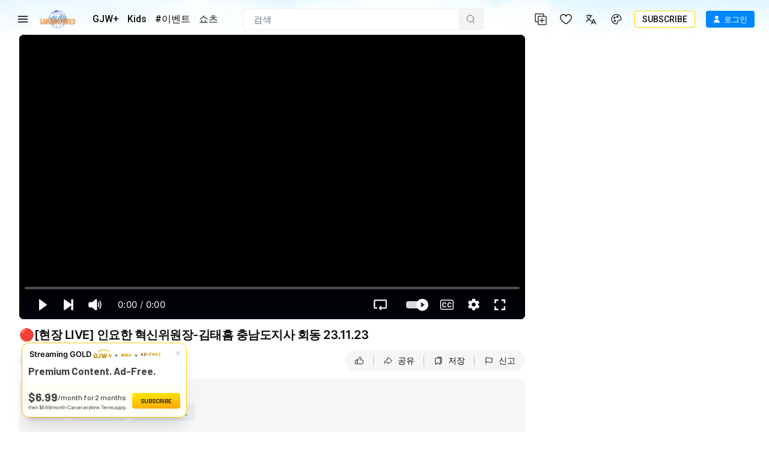

--- FILE ---
content_type: text/html; charset=utf-8
request_url: https://www.ganjingworld.com/ko-KR/video/1gb7hgpsou51IPrzo2KCMftJ91j51c
body_size: 93137
content:
<!DOCTYPE html><html class="sy-scrollbar" lang="ko-KR"><head><meta charSet="utf-8"/><meta name="viewport" content="width=device-width, height=device-height, initial-scale=1.0, minimum-scale=1.0, maximum-scale=1.0, user-scalable=no, shrink-to-fit=no"/><link rel="shortcut icon" href="/icons/favicon.ico"/><link rel="apple-touch-icon" sizes="180x180" href="/icons/apple-touch-icon.png"/><link rel="icon" type="image/png" sizes="32x32" href="/icons/favicon-32x32.png"/><link rel="icon" type="image/png" sizes="16x16" href="/icons/favicon-16x16.png"/><link rel="manifest" href="/icons/site.webmanifest"/><meta name="msapplication-TileColor" content="#da532c"/><meta name="theme-color" content="#ffffff"/><meta name="robots" content="max-image-preview:large"/><link rel="preload" as="image" href="/img/header/blueSky/1280-bg-v2.webp" media="(min-width: 1280px) and (max-width: 1439px)"/><link rel="preload" as="image" href="/img/header/blueSky/1280-bird.png" media="(min-width: 1280px) and (max-width: 1439px)"/><link rel="preload" as="image" href="/img/header/blueSky/1440-bg-v2.webp" media="(min-width: 1440px) and (max-width: 1920px)"/><link rel="preload" as="image" href="/img/header/blueSky/1920-bird.png" media="(min-width: 1440px)"/><link rel="preload" as="image" href="/img/header/blueSky/1920-bg-v2.webp" media="(min-width: 1920px) and (max-width: 2560px)"/><link rel="preload" as="image" href="/img/header/blueSky/2560-bg-v2.webp" media="(min-width: 2560px)"/><title>🔴[현장 LIVE] 인요한 혁신위원장-김태흠 충남도지사 회동 23... | MBN 뉴스 | Gan Jing World</title><meta name="description" content="#mbn  #mbn뉴스 #현장라이브 ☞ MBN 유튜브 구독하기  ☞ https://goo.gl/6ZsJGT 📢 MBN 유튜브 커뮤니티 https://www.youtube.com/... | 영상 | 깐징 월드(GJW) - 인류를 위한 기술 | 비디오 &amp; 영화 스트리밍"/><meta property="og:title" content="🔴[현장 LIVE] 인요한 혁신위원장-김태흠 충남도지사 회동 23... | MBN 뉴스 | Gan Jing World"/><meta property="og:description" content="#mbn  #mbn뉴스 #현장라이브 ☞ MBN 유튜브 구독하기  ☞ https://goo.gl/6ZsJGT 📢 MBN 유튜브 커뮤니티 https://www.youtube.com/... | 영상 | 깐징 월드(GJW) - 인류를 위한 기술 | 비디오 &amp; 영화 스트리밍"/><meta property="og:url" content="https://www.ganjingworld.com/ko-KR/video/1gb7hgpsou51IPrzo2KCMftJ91j51c"/><meta property="og:type" content="video"/><meta property="og:image" content="https://image1-us-west.cloudokyo.cloud/image/v1/80/da/6c/80da6c05-933f-4d3b-86be-52f2baa335d3/origin.jpg"/><meta property="og:image:alt" content="🔴[현장 LIVE] 인요한 혁신위원장-김태흠 충남도지사 회동 23... | MBN 뉴스 | Gan Jing World"/><meta property="og:image:type" content="image/jpeg"/><meta property="og:image:width" content="672"/><meta property="og:image:height" content="378"/><meta property="og:site_name" content="Gan Jing World"/><link rel="canonical" href="https://www.ganjingworld.com/video/1gb7hgpsou51IPrzo2KCMftJ91j51c"/><meta name="keywords" content="mbn, mbn뉴스, 현장라이브"/><meta name="googlebot" content="noindex, nofollow"/><meta name="Googlebot-News" content="noindex, nofollow"/><meta property="twitter:title" content="🔴[현장 LIVE] 인요한 혁신위원장-김태흠 충남도지사 회동 23... | MBN 뉴스 | Gan Jing World"/><meta property="twitter:description" content="#mbn  #mbn뉴스 #현장라이브 ☞ MBN 유튜브 구독하기  ☞ https://goo.gl/6ZsJGT 📢 MBN 유튜브 커뮤니티 https://www.youtube.com/... | 영상 | 깐징 월드(GJW) - 인류를 위한 기술 | 비디오 &amp; 영화 스트리밍"/><meta property="twitter:card" content="summary_large_image"/><meta property="twitter:image" content="https://image1-us-west.cloudokyo.cloud/image/v1/80/da/6c/80da6c05-933f-4d3b-86be-52f2baa335d3/origin.jpg"/><meta property="twitter:image:alt" content="🔴[현장 LIVE] 인요한 혁신위원장-김태흠 충남도지사 회동 23... | MBN 뉴스 | Gan Jing World"/><script type="application/ld+json">{"@context":"https://schema.org","@type":"VideoObject","name":"🔴[현장 LIVE] 인요한 혁신위원장-김태흠 충남도지사 회동 23... | MBN 뉴스 | Gan Jing World","contentUrl":"https://video5-us-east.cloudokyo.cloud/video/v6/f9/82/4c/f9824cb3-fac2-4853-ba4f-a6b2031a3020/master.m3u8","description":"#mbn  #mbn뉴스 #현장라이브 ☞ MBN 유튜브 구독하기  ☞ https://goo.gl/6ZsJGT 📢 MBN 유튜브 커뮤니티 https://www.youtube.com/... | 영상 | 깐징 월드(GJW) - 인류를 위한 기술 | 비디오 &amp; 영화 스트리밍","author":"MBN 뉴스","publisher":{"name":"MBN 뉴스","logo":"https://image4-us-west.cloudokyo.cloud/image/v1/63/f7/4e/63f74e0a-1f61-4e08-bada-d49b3d17c0d0/origin.jpg"},"embedUrl":"https://www.ganjingworld.com/embed/1gb7hgpsou51IPrzo2KCMftJ91j51c","uploadDate":"2023-11-28T20:37:03.965Z","duration":"PT23M35S","thumbnailUrl":"https://image1-us-west.cloudokyo.cloud/image/v1/80/da/6c/80da6c05-933f-4d3b-86be-52f2baa335d3/origin.jpg"}</script><link rel="preload" as="image" href="https://image1-us-west.cloudokyo.cloud/image/v1/80/da/6c/80da6c05-933f-4d3b-86be-52f2baa335d3/origin.webp" fetchPriority="high"/><meta name="next-head-count" content="39"/><link rel="preconnect" href="https://media1-us-west.cloudokyo.cloud"/><link rel="dns-prefetch" href="https://media1-us-west.cloudokyo.cloud"/><link rel="preconnect" href="https://media2-us-west.cloudokyo.cloud"/><link rel="dns-prefetch" href="https://media2-us-west.cloudokyo.cloud"/><link rel="preconnect" href="https://media3-us-east.cloudokyo.cloud"/><link rel="dns-prefetch" href="https://media3-us-east.cloudokyo.cloud"/><link rel="preconnect" href="https://image1-us-west.cloudokyo.cloud"/><link rel="dns-prefetch" href="https://image1-us-west.cloudokyo.cloud"/><link rel="preconnect" href="https://image2-us-west.cloudokyo.cloud"/><link rel="dns-prefetch" href="https://image2-us-west.cloudokyo.cloud"/><link rel="preconnect" href="https://image3-us-west.cloudokyo.cloud"/><link rel="dns-prefetch" href="https://image3-us-west.cloudokyo.cloud"/><link rel="preconnect" href="https://image4-us-west.cloudokyo.cloud"/><link rel="dns-prefetch" href="https://image4-us-west.cloudokyo.cloud"/><link rel="preconnect" href="https://image5-us-west.cloudokyo.cloud"/><link rel="dns-prefetch" href="https://image5-us-west.cloudokyo.cloud"/><link rel="preload" href="/icons/svg-sprite-common.svg" as="image" type="image/svg+xml"/><link rel="preconnect" href="https://fonts.googleapis.com"/><link rel="preconnect" href="https://fonts.gstatic.com" crossorigin="anonymous"/><link rel="preload" as="style" data-href="https://fonts.googleapis.com/css2?family=Barlow:wght@300;400;500;600;700&amp;family=Roboto:ital,wght@0,300;0,400;0,500;0,700;1,100;1,300;1,400;1,500;1,700&amp;display=swap"/><noscript><link rel="stylesheet" data-href="https://fonts.googleapis.com/css2?family=Barlow:wght@300;400;500;600;700&amp;family=Roboto:ital,wght@0,300;0,400;0,500;0,700;1,100;1,300;1,400;1,500;1,700&amp;display=swap"/></noscript><script id="cookieyes" type="text/javascript" src="https://cdn-cookieyes.com/client_data/de22cf968382f321a37f640b/script.js"></script><script>
    var loadFont = function() {
      var link = document.createElement('link');
      link.href = "https://fonts.googleapis.com/css2?family=Barlow:wght@300;400;500;600;700&family=Roboto:ital,wght@0,300;0,400;0,500;0,700;1,100;1,300;1,400;1,500;1,700&display=swap";
      link.rel = 'stylesheet';
      document.head.appendChild(link);
    };
    if (document.readyState === 'complete') {
      loadFont();
    } else {
      window.addEventListener('load', loadFont);
    }
  </script><link rel="preload" href="/_next/static/css/394cf14a25011dbe.css" as="style"/><link rel="stylesheet" href="/_next/static/css/394cf14a25011dbe.css" data-n-g=""/><link rel="preload" href="/_next/static/css/ed3423f4806cb4a3.css" as="style"/><link rel="stylesheet" href="/_next/static/css/ed3423f4806cb4a3.css" data-n-p=""/><link rel="preload" href="/_next/static/css/dfbb3489fe4dc6ab.css" as="style"/><link rel="stylesheet" href="/_next/static/css/dfbb3489fe4dc6ab.css" data-n-p=""/><link rel="preload" href="/_next/static/css/61febb50cb1b1353.css" as="style"/><link rel="stylesheet" href="/_next/static/css/61febb50cb1b1353.css" data-n-p=""/><link rel="preload" href="/_next/static/css/8f4f25eda083058a.css" as="style"/><link rel="stylesheet" href="/_next/static/css/8f4f25eda083058a.css" data-n-p=""/><link rel="preload" href="/_next/static/css/700a34c67c4ff023.css" as="style"/><link rel="stylesheet" href="/_next/static/css/700a34c67c4ff023.css" data-n-p=""/><link rel="preload" href="/_next/static/css/62b9e000d6b3a334.css" as="style"/><link rel="stylesheet" href="/_next/static/css/62b9e000d6b3a334.css" data-n-p=""/><link rel="preload" href="/_next/static/css/c0263d46569660fd.css" as="style"/><link rel="stylesheet" href="/_next/static/css/c0263d46569660fd.css" data-n-p=""/><noscript data-n-css=""></noscript><script defer="" nomodule="" src="/_next/static/chunks/polyfills-c67a75d1b6f99dc8.js"></script><script defer="" src="/_next/static/chunks/43044.38ae0c6b3c49f41c.js"></script><script defer="" src="/_next/static/chunks/90939-38bdd1c1167313ca.js"></script><script defer="" src="/_next/static/chunks/74231-fd965aa7f6d85f08.js"></script><script defer="" src="/_next/static/chunks/63131.56dd21c65d3d9ddb.js"></script><script defer="" src="/_next/static/chunks/63833.401c2a207193a249.js"></script><script defer="" src="/_next/static/chunks/60060.18eabd4a63f813eb.js"></script><script defer="" src="/_next/static/chunks/56149.d2427630788bc101.js"></script><script defer="" src="/_next/static/chunks/26496.272bc2f5fc43f396.js"></script><script defer="" src="/_next/static/chunks/24115.ab60e0ec3fae3b8f.js"></script><script src="/_next/static/chunks/webpack-51f785c68e98e2de.js" defer=""></script><script src="/_next/static/chunks/framework-f8115f7fae64930e.js" defer=""></script><script src="/_next/static/chunks/main-d01822ffd49fd9a0.js" defer=""></script><script src="/_next/static/chunks/pages/_app-5714322b9ce2bd86.js" defer=""></script><script src="/_next/static/chunks/37a763b4-092092dc1c1efce2.js" defer=""></script><script src="/_next/static/chunks/6475-91d9408354f85d4f.js" defer=""></script><script src="/_next/static/chunks/34744-bce2d4748da9c1dd.js" defer=""></script><script src="/_next/static/chunks/89414-41c94a80d245dcb9.js" defer=""></script><script src="/_next/static/chunks/73348-0481d35eae51b3fd.js" defer=""></script><script src="/_next/static/chunks/40705-3851da9f191adb7e.js" defer=""></script><script src="/_next/static/chunks/6250-f8736ff0410a0a62.js" defer=""></script><script src="/_next/static/chunks/723-b4dfd252c53ba8bf.js" defer=""></script><script src="/_next/static/chunks/92670-6a8ae8c56c4e3afa.js" defer=""></script><script src="/_next/static/chunks/19960-60f69f300132900c.js" defer=""></script><script src="/_next/static/chunks/27426-5e77e27334289b57.js" defer=""></script><script src="/_next/static/chunks/18972-215f27d935668b0f.js" defer=""></script><script src="/_next/static/chunks/56318-8429054c091e6e7a.js" defer=""></script><script src="/_next/static/chunks/55070-c5fc0491488beba1.js" defer=""></script><script src="/_next/static/chunks/81718-58bde46ef61073f3.js" defer=""></script><script src="/_next/static/chunks/88536-c60673f3213c1260.js" defer=""></script><script src="/_next/static/chunks/10223-082ef2bf25fccbea.js" defer=""></script><script src="/_next/static/chunks/28405-fb0c572f54fb8a74.js" defer=""></script><script src="/_next/static/chunks/49078-c9aed1d236a0adb9.js" defer=""></script><script src="/_next/static/chunks/65970-5e70190802b06733.js" defer=""></script><script src="/_next/static/chunks/16853-c77c8946a2ff9c82.js" defer=""></script><script src="/_next/static/chunks/52273-e4c35fb2e663469a.js" defer=""></script><script src="/_next/static/chunks/pages/video/%5B...ids%5D-334f595b46114e14.js" defer=""></script><script src="/_next/static/a54cecf03e91f1b2/_buildManifest.js" defer=""></script><script src="/_next/static/a54cecf03e91f1b2/_ssgManifest.js" defer=""></script></head><body translate="no"><div id="__next" data-reactroot=""><div id="TopElement" class="webApp"><header class="header desktopHeader bgHeader"><div class="headerBar"><div class="leftCol"><div class="hamburgerBtn navItem HamburgerMenu_menuBtn__o2CxP" data-testid="hamburger-menu-btn"><span class="icoLoading navIcon HamburgerMenu_menuIcon___Vxht"></span></div><a class="headerLogo" href="/ko-KR"><div class="logoWrap"><div class="relative w-full h-full transition-opacity duration-500 next-img opacity-100 logoImg"><span style="box-sizing:border-box;display:block;overflow:hidden;width:initial;height:initial;background:none;opacity:1;border:0;margin:0;padding:0;position:absolute;top:0;left:0;bottom:0;right:0"><img alt="Gan Jing World" data-testid="home-logo" decoding="async" src="[data-uri]" data-nimg="fill" class="" style="position:absolute;top:0;left:0;bottom:0;right:0;box-sizing:border-box;padding:0;border:none;margin:auto;display:block;width:0;height:0;min-width:100%;max-width:100%;min-height:100%;max-height:100%;object-fit:contain"/><noscript><img alt="Gan Jing World" data-testid="home-logo" decoding="async" src="/img/logo/gjw_logo_glow_v1.webp" data-nimg="fill" style="position:absolute;top:0;left:0;bottom:0;right:0;box-sizing:border-box;padding:0;border:none;margin:auto;display:block;width:0;height:0;min-width:100%;max-width:100%;min-height:100%;max-height:100%;object-fit:contain" class="" loading="lazy"/></noscript></span></div></div></a><div class="headerMenu"><a class="mItem" href="/ko-KR/gjwplus"><span class="mName">GJW+</span></a><a class="mItem" href="/ko-KR/gjwplus/kids"><span class="mName">Kids</span></a></div></div><div class="centerCol"><div class="searchWrapper"><div class="searchBox"><div class="searchBar"><div class="sInputWrap"><form action="" class="sInput"><input id="search_q" tabindex="-1" value="" autoComplete="off" class="flex-grow outline-none w-full bg-transparent text-s15" placeholder="검색"/></form><div class="searchIcon"><span class="icoLoading"></span></div></div></div></div></div></div><div class="rightCol"><div class="navItem"></div><div class="navItem"></div><div class="navItem block"></div><div class="navItem"></div><div class="signinInfo"><button id="sign-in" data-testid="profile-signin" class="btn-basic btn-text signInBtn" title="로그인"><span class="startIcon shrink-0"><span class="icoLoading"></span></span><span class="btnTxt">로그인</span></button></div></div></div></header><div class="contentWrapper"><main class="main" id="main" tabindex="-1"><div class="page videoDetail_videoDetail__mLcla"><div class="videoDetail_pageWrap__Ckj9C"><div class="videoDetail_pageContent__rqvZf"><div class="videoDetail_playerWrap__6lA3a"><div class="videoDetail_vidPlayer__lAQmj" data-testid="vdp-video-player"><div class="vidPlayerWrap player_playerWrap__dpllL player_showingWall__P8roB"><div data-media-player="" role="region" aria-label="Video Player - 🔴[현장 LIVE] 인요한 혁신위원장-김태흠 충남도지사 회동 23.11.23" data-orientation="portrait" aria-busy="true" data-load="visible" data-can-seek="" data-media-type="unknown" data-paused="" data-playsinline="" data-remote-state="disconnected" data-remote-type="none" data-stream-type="on-demand" data-view-type="video" class="media-player player_player__W4B1I Video" tabindex="0"><div data-media-provider=""><img src="https://image1-us-west.cloudokyo.cloud/image/v1/80/da/6c/80da6c05-933f-4d3b-86be-52f2baa335d3/1280.webp" alt="🔴[현장 LIVE] 인요한 혁신위원장-김태흠 충남도지사 회동 23.11.23" class="player_poster___8YSE vds-poster"/></div><div class="player_actionNotif__vlKjr"><div class="player_actNoti__zS6b2"><div class="player_actText__zC1I3"></div></div></div><div class="vds-captions player_captions__TAM_X" data-part="captions" data-testid="caption-text-container"></div><div data-testid="player-rewind" class="vds-gesture player_gesture__Px38l player_backward__SuIiy"><div class="player_wrapper__p7Y9Q"><span class="icoLoading"></span><span class="player_txt__JTUWc">0<!-- --> <!-- -->초</span></div></div><div data-testid="player-forward" class="vds-gesture player_gesture__Px38l player_forward__dz6BZ"><div class="player_wrapper__p7Y9Q"><span class="icoLoading"></span><span class="player_txt__JTUWc">0<!-- --> <!-- -->초</span></div></div><div style="left:0;top:0" data-testid="right-click-menu" class="videoMenu player_videoMenu__YIPEx"><ul><li><button class="vds-button"><span class="player_ico__Kq7yX"><span class="icoLoading vds-icon"></span></span><span class="player_txt__JTUWc">Copy embed code</span></button></li><li><button class="vds-button" data-testid="pip-toggle-btn"><span class="player_ico__Kq7yX"><svg fill="none" focusable="false" aria-hidden="true" viewBox="0 0 32 32" class="vds-icon vds-icon" xmlns="http://www.w3.org/2000/svg"><path fill="white" d="M16 15.3333C15.6318 15.3333 15.3333 15.6318 15.3333 16V20C15.3333 20.3682 15.6318 20.6667 16 20.6667H21.3333C21.7015 20.6667 22 20.3682 22 20V16C22 15.6318 21.7015 15.3333 21.3333 15.3333H16Z"></path><path fill="white" fill-rule="evenodd" clip-rule="evenodd" d="M5.33333 7.33334C5.33333 6.96515 5.63181 6.66667 5.99999 6.66667H26C26.3682 6.66667 26.6667 6.96515 26.6667 7.33334V24.6667C26.6667 25.0349 26.3682 25.3333 26 25.3333H5.99999C5.63181 25.3333 5.33333 25.0349 5.33333 24.6667V7.33334ZM7.99999 10C7.99999 9.63182 8.29847 9.33334 8.66666 9.33334H23.3333C23.7015 9.33334 24 9.63182 24 10V22C24 22.3682 23.7015 22.6667 23.3333 22.6667H8.66666C8.29847 22.6667 7.99999 22.3682 7.99999 22V10Z"></path></svg></span><span class="player_txt__JTUWc">화면 속 화면</span></button></li><li><button class="vds-button"><span class="player_ico__Kq7yX"><span class="icoLoading w-6.5 h-6.5"></span></span><span class="player_txt__JTUWc">단축키</span></button></li></ul></div><div role="group" class="player_controls__KjhW9 vds-controls" style="pointer-events:none"><div class="unMuteBtn player_unMuteBtn__vfQWA" data-testid="player-unmute-banner"><span class="icoLoading w-[15px] h-[15px]"></span><span>탭하여 음소거 해제</span></div><div class="vds-controls-spacer"></div><div class="player_controlsGroup__4xSlb player_timeControls__f7tfd vds-controls-group" data-testid="player-bar" style="pointer-events:auto"><div data-media-time-slider="" aria-label="Seek" role="slider" aria-disabled="false" aria-valuemin="0" aria-valuemax="100" aria-valuenow="0" aria-valuetext="0 sec out of 0 sec" aria-orientation="horizontal" class="vds-time-slider vds-slider" data-testid="player-time-slider" tabindex="0" autoComplete="off" style="--slider-progress:0%"><div class="vds-slider-chapters"><div class="vds-slider-chapter"><div class="vds-slider-track"></div><div class="vds-slider-track-fill vds-slider-track"></div><div class="vds-slider-progress vds-slider-track"></div></div></div><div class="vds-slider-thumb"></div><div class="vds-slider-preview" data-testid="player-slider-preview"><div aria-hidden="false" class="vds-slider-thumbnail vds-thumbnail" data-testid="player-slider-preview-thumbnail"><img crossorigin="anonymous"/></div><div class="vds-slider-chapter-title"></div><div class="vds-slider-value" data-testid="player-slider-preview-time">0:00</div></div></div></div><div class="player_controlsGroup__4xSlb player_controlToolbar__SL5T_ vds-controls-group vds-controls-group-bar" style="pointer-events:auto"><div class="tooltip tooltip_tooltip__vAOrm tooltip_h_left___4RTS cursor-pointer"><div class="tt_content tooltip_tooltip_text__CGfGP"><div class="tt_text tooltip_text_wrap__mSXTe">재생(k, Space)</div></div><button class="vds-button play-button" data-testid="player-play"><svg fill="none" focusable="false" aria-hidden="true" viewBox="0 0 32 32" class="vds-icon" xmlns="http://www.w3.org/2000/svg"><path fill="currentColor" d="M10.6667 6.6548C10.6667 6.10764 11.2894 5.79346 11.7295 6.11862L24.377 15.4634C24.7377 15.7298 24.7377 16.2692 24.3771 16.5357L11.7295 25.8813C11.2895 26.2065 10.6667 25.8923 10.6667 25.3451L10.6667 6.6548Z"></path></svg></button></div><div class="player_muteBtn__BTqoK"><div class="tooltip tooltip_tooltip__vAOrm cursor-pointer"><div class="tt_content tooltip_tooltip_text__CGfGP"><div class="tt_text tooltip_text_wrap__mSXTe">음소거 (m)</div></div><button class="vds-button" data-testid="player-mute"><svg fill="none" focusable="false" aria-hidden="true" viewBox="0 0 44 38" class="vds-icon py-[5.5px]" xmlns="http://www.w3.org/2000/svg"><path fill="white" fill-rule="evenodd" clip-rule="evenodd" d="M25.6345 3.5157e-06C25.4862 -0.000224484 25.3373 0.0106435 25.1887 0.0307645C24.5944 0.11121 24.0081 0.356443 23.5241 0.786204C23.5241 0.786926 23.5241 0.787667 23.5241 0.788389L13.1543 10.0053H5.71403C2.93962 10.0053 0.654297 12.2906 0.654297 15.065V22.9357C0.654297 25.7101 2.93962 27.9954 5.71403 27.9954H13.1543L23.5241 37.2123C24.4919 38.0727 25.8647 38.1993 26.9038 37.7328C27.943 37.2662 28.7639 36.1555 28.7639 34.8604V3.1404C28.7639 1.84572 27.9453 0.734714 26.9061 0.267941C26.5163 0.0929135 26.0793 0.000725515 25.6345 2.25157e-05V3.5157e-06ZM38.6086 5.48481C38.0133 5.48236 37.4608 5.79384 37.1548 6.30445C36.8488 6.81506 36.8346 7.44916 37.1175 7.97295C41.007 15.4217 41.007 22.577 37.1175 30.0257C36.6866 30.8517 37.0071 31.8704 37.8332 32.3011C38.6592 32.7317 39.678 32.4112 40.1086 31.5851C44.427 23.3148 44.427 14.6838 40.1084 6.41366C39.8232 5.84644 39.2435 5.48747 38.6086 5.48481ZM33.4546 11.127C32.8893 11.1511 32.3738 11.457 32.0818 11.9417C31.7898 12.4263 31.7602 13.025 32.003 13.5361C33.7082 17.2672 33.7058 20.7558 31.9942 24.4878C31.6054 25.3344 31.9766 26.3358 32.8232 26.7245C33.6698 27.1133 34.6712 26.7421 35.0599 25.8955C37.1262 21.3901 37.1301 16.6388 35.0709 12.1327C34.7909 11.4964 34.1492 11.0971 33.4546 11.127H33.4546Z"></path></svg></button></div><div data-media-volume-slider="" aria-label="Volume" role="slider" aria-disabled="true" aria-valuemin="0" aria-valuemax="100" aria-valuenow="0" aria-valuetext="0%" aria-orientation="horizontal" aria-hidden="true" data-testid="player-volume" class="vds-volume-slider vds-slider" tabindex="0" autoComplete="off"><div class="vds-slider-track"></div><div class="vds-slider-track-fill vds-slider-track"></div><div class="vds-slider-preview"><span class="vds-slider-value">0%</span></div><div class="vds-slider-thumb"></div></div></div><div class="vds-time-group" data-testid="player-time-display"><span class="vds-time" data-testid="player-time-current">0:00</span><div class="vds-time-divider">/</div><span class="vds-time" data-testid="player-time-duration">0:00</span></div><span class="vds-chapter-title"></span><div class="vds-controls-spacer hidden"></div><div class="tooltip tooltip_tooltip__vAOrm cursor-pointer"><div class="tt_content tooltip_tooltip_text__CGfGP"><div class="tt_text tooltip_text_wrap__mSXTe">반복 재생: 끄기</div></div><button class="vds-button" data-testid="player-loop"><svg fill="none" focusable="false" aria-hidden="true" viewBox="0 0 24 20" class="vds-icon py-[5.5px]" xmlns="http://www.w3.org/2000/svg"><path d="M9.61109 15.6372C9.6104 15.8308 9.68715 16.0219 9.83719 16.1662L9.83788 16.1669L10.0187 16.3395C10.0305 16.3509 10.042 16.3599 10.0521 16.3668L12.7689 18.8236C13.066 19.1052 13.54 19.1039 13.8363 18.8212L13.8556 18.8028L13.8706 18.7807L13.9746 18.6274C14.1232 18.4722 14.1704 18.2737 14.1465 18.0889C14.1223 17.9009 14.0259 17.7246 13.8888 17.5936L13.8889 17.5935L13.883 17.5883L12.7174 16.543H21.5948C22.4897 16.543 23.2154 15.8178 23.2154 14.9224V2.58629C23.2154 1.69126 22.4898 0.965637 21.5948 0.965637L2.40529 0.96568C1.51026 0.96568 0.784615 1.69133 0.784615 2.58636V14.9224C0.784615 15.8178 1.5103 16.5431 2.40529 16.5431H5.83197C6.16628 16.5431 6.40265 16.3292 6.53962 16.1456C6.61078 16.0502 6.66482 15.951 6.70174 15.8648C6.73378 15.79 6.76731 15.6924 6.76731 15.6081C6.76731 15.5263 6.73688 15.43 6.70536 15.3526C6.66974 15.2652 6.61707 15.1642 6.54654 15.0671C6.40977 14.8788 6.17294 14.6635 5.83197 14.6635H3.2414C2.92167 14.6635 2.66214 14.404 2.66214 14.0843V3.44645C2.66214 3.12639 2.92133 2.8672 3.2414 2.8672L3.24171 2.8672L20.7661 2.84563C20.7662 2.84563 20.7662 2.84563 20.7663 2.84563C21.086 2.84569 21.3454 3.10491 21.3454 3.42489V14.0839C21.3454 14.4037 21.0859 14.6632 20.7661 14.6632H12.7794L13.9269 13.6225L13.9269 13.6226L13.9318 13.6179C14.0686 13.487 14.1651 13.3108 14.1893 13.123C14.2132 12.9382 14.166 12.7399 14.0174 12.5849L13.9134 12.4317L13.8984 12.4096L13.8791 12.3912C13.5826 12.1084 13.1083 12.1072 12.8112 12.3893L10.0478 14.9121C10.0412 14.9168 10.0333 14.923 10.0249 14.9305L10.0248 14.9305L10.0195 14.9356L9.83846 15.1084C9.83831 15.1085 9.83817 15.1087 9.83802 15.1088C9.68721 15.2521 9.6104 15.4445 9.61109 15.6372ZM9.61109 15.6372C9.61109 15.6368 9.61109 15.6363 9.61109 15.6359L9.86109 15.6372L9.61109 15.6386C9.61109 15.6381 9.61109 15.6377 9.61109 15.6372Z" fill="currentColor" stroke="currentColor" stroke-width="0.5"></path></svg></button></div><div class="tooltip tooltip_tooltip__vAOrm cursor-pointer"><div class="tt_content tooltip_tooltip_text__CGfGP"><div class="tt_text tooltip_text_wrap__mSXTe">자동 재생이 켜져 있습니다</div></div><button class="autoNextBtn player_autoNextBtn__8IZYH player_active__4SnMe" data-testid="player-autoplay"><svg fill="none" focusable="false" aria-hidden="true" viewBox="0 0 32 32" class="vds-icon" xmlns="http://www.w3.org/2000/svg"><path fill="currentColor" d="M10.6667 6.6548C10.6667 6.10764 11.2894 5.79346 11.7295 6.11862L24.377 15.4634C24.7377 15.7298 24.7377 16.2692 24.3771 16.5357L11.7295 25.8813C11.2895 26.2065 10.6667 25.8923 10.6667 25.3451L10.6667 6.6548Z"></path></svg><span class="player_whiteBar__haSLm" aria-live="polite"></span></button></div><div data-root="" class="vds-menu" style="display:contents"><div class="tooltip tooltip_tooltip__vAOrm cursor-pointer"><div class="tt_content tooltip_tooltip_text__CGfGP"><div class="tt_text tooltip_text_wrap__mSXTe">재생 설정</div></div><button role="button" id="media-menu-button-42492" aria-haspopup="menu" aria-expanded="false" data-root="" aria-disabled="false" type="button" class="vds-menu-button vds-button" data-testid="player-settings" tabindex="0"><svg fill="none" focusable="false" aria-hidden="true" viewBox="0 0 21 21" class="vds-icon vds-rotate-icon py-[5px]" xmlns="http://www.w3.org/2000/svg"><path xmlns="http://www.w3.org/2000/svg" fill-rule="evenodd" clip-rule="evenodd" d="M18.5909 11.0645C18.6418 10.7647 18.6418 10.4145 18.6418 10.0645C18.6418 9.71435 18.5909 9.41454 18.5909 9.06445L20.7383 7.41454C20.9431 7.26464 20.994 7.01468 20.8407 6.76463L18.7951 3.31442C18.6927 3.11423 18.3861 3.01466 18.1813 3.11423L15.6243 4.11428C15.1128 3.71437 14.4995 3.36423 13.8858 3.11423L13.5277 0.464363C13.4767 0.264653 13.272 0.0644531 13.0163 0.0644531H8.92499C8.66932 0.0644531 8.46456 0.264643 8.41359 0.464363L8.00455 3.11423C7.39075 3.36423 6.82839 3.71433 6.26555 4.11428L3.70852 3.11423C3.4528 3.01466 3.19708 3.11423 3.09472 3.31442L1.04909 6.76467C0.947213 6.96433 0.998083 7.26462 1.15145 7.41458L3.35054 9.06444C3.35054 9.41454 3.29958 9.71435 3.29958 10.0644C3.29958 10.4145 3.35054 10.7144 3.35054 11.0644L1.20303 12.7144C0.998223 12.8643 0.947363 13.1142 1.10063 13.3643L3.14626 16.8145C3.24866 17.0147 3.5553 17.1142 3.76006 17.0147L6.31714 16.0146C6.82854 16.4145 7.44185 16.7647 8.05561 17.0147L8.46465 19.6645C8.51604 19.9145 8.72032 20.0644 8.97605 20.0644H13.0673C13.323 20.0644 13.5278 19.8642 13.5788 19.6645L13.9883 17.0147C14.6016 16.7647 15.1644 16.4146 15.7267 16.0146L18.2838 17.0147C18.5395 17.1142 18.7952 17.0147 18.8976 16.8145L20.9433 13.3642C21.0456 13.1646 20.9942 12.8643 20.8409 12.7143L18.5909 11.0645ZM10.9707 13.5645C8.97601 13.5645 7.39086 12.0147 7.39086 10.0645C7.39086 8.1142 8.97601 6.56444 10.9707 6.56444C12.9654 6.56444 14.5506 8.11421 14.5506 10.0645C14.5506 12.0147 12.9654 13.5645 10.9707 13.5645Z" fill="white"></path></svg></button></div><div id="media-menu-42492" role="menu" data-root="" aria-hidden="true" data-placement="top end" class="vds-menu-items vds-settings-menu player_playerMenu__XyL7D" tabindex="-1" style="display:none"></div></div><div class="tooltip tooltip_tooltip__vAOrm tooltip_h_right__BRZc2 cursor-pointer"><div class="tt_content tooltip_tooltip_text__CGfGP"><div class="tt_text tooltip_text_wrap__mSXTe">전체 화면(f)</div></div><button class="vds-button !mr-1 btn-fullscreen" data-testid="player-fullscreen"><svg fill="none" focusable="false" aria-hidden="true" viewBox="0 0 44 44" class="vds-icon py-[6px]" xmlns="http://www.w3.org/2000/svg"><path fill="white" fill-rule="evenodd" clip-rule="evenodd" d="M28.2866 44.0001V37.7155H37.7155V28.2866H44.0001V44.0001H28.2866ZM0 44.0001V28.2866H6.2866V37.7155H15.7155V44.0001H0ZM37.7155 15.7156V6.2867H28.2866V9.60897e-05H44.0001V15.7156H37.7155ZM0 15.7155V0H15.7155V6.2866H6.2866V15.7155H0Z"></path></svg></button></div></div></div></div><div class="player_loadingWall__qoIg1"><img src="https://image1-us-west.cloudokyo.cloud/image/v1/80/da/6c/80da6c05-933f-4d3b-86be-52f2baa335d3/1280.webp" alt="🔴[현장 LIVE] 인요한 혁신위원장-김태흠 충남도지사 회동 23.11.23" class="player_poster___8YSE vds-poster"/></div></div></div></div><div class="videoDetail_vContainer__2RYBf"><div class="videoDetail_titleWrap__lbR6d"><h1 class="videoDetail_videoTitle__p85ak" title="🔴[현장 LIVE] 인요한 혁신위원장-김태흠 충남도지사 회동 23.11.23" data-testid="vdp-title"><span>🔴[현장 LIVE] 인요한 혁신위원장-김태흠 충남도지사 회동 23.11.23</span></h1><div class="videoDetail_vMetaWrap__DOJJB"><div class="metaBlock flex items-center"><span class="metaItem !mr-1" data-testid="mobi-views-number">1</span><span class="metaItem dotAfter" data-testid="mobi-views-label">비디오 조회수</span><span class="metaItem metaTime" data-testid="cblock-pub-time">2023년 11월 28일</span></div><span class="videoDetail_vMoreBtn__LXxOJ" data-testid="vdp-description-arrow"><span class="icoLoading"></span></span></div></div><div class="videoDetail_vTopBar__B9C_7"><div class="videoDetail_leftCol__Yiawt"><div class="videoDetail_vChannel__XUlok"><a class="videoDetail_vcAvatar__YZOwi" href="/ko-KR/channel/1g792pekvq66CVdlYmg3ENgw61810c"><div class="relative w-full h-full transition-opacity duration-500 next-img avatarImg"><span style="box-sizing:border-box;display:block;overflow:hidden;width:initial;height:initial;background:none;opacity:1;border:0;margin:0;padding:0;position:absolute;top:0;left:0;bottom:0;right:0"><img alt="MBN 뉴스" data-type="channel" data-testid="channel-avatar" decoding="async" src="[data-uri]" data-nimg="fill" class="rounded-full" style="position:absolute;top:0;left:0;bottom:0;right:0;box-sizing:border-box;padding:0;border:none;margin:auto;display:block;width:0;height:0;min-width:100%;max-width:100%;min-height:100%;max-height:100%;object-fit:cover"/><noscript><img alt="MBN 뉴스" data-type="channel" data-testid="channel-avatar" decoding="async" src="https://image4-us-west.cloudokyo.cloud/image/v1/63/f7/4e/63f74e0a-1f61-4e08-bada-d49b3d17c0d0/96.webp" data-nimg="fill" style="position:absolute;top:0;left:0;bottom:0;right:0;box-sizing:border-box;padding:0;border:none;margin:auto;display:block;width:0;height:0;min-width:100%;max-width:100%;min-height:100%;max-height:100%;object-fit:cover" class="rounded-full" loading="lazy"/></noscript></span></div></a><div class="videoDetail_vNameWrap__r_RYq"><a title="MBN 뉴스" href="/ko-KR/channel/1g792pekvq66CVdlYmg3ENgw61810c"><h2 class="videoDetail_chName__AxlYb">MBN 뉴스</h2></a><span class="videoDetail_chFollower__e0wyT">257</span></div></div><div class="videoDetail_vcButtons__GEQax"><div class="flex-none relative"><div class="FollowChannelSettings_followBtn__flGbo FollowChannelSettings_float__t81eL"><button data-testid="channel-follow-btn" class="btn-basic btn-text followBtn flex rounded-full items-center border hover:bg-[#fea42e] hover:border-[#fea42e] dark:hover:bg-[#fea42e] dark:hover:border-[#E57F38] bg-black border-[#001D38] dark:bg-[#005BAF] dark:border-[#005BAF]" title="팔로우"><span class="btnTxt flex-initial line-clamp-1 text-s16 text-white">팔로우</span></button></div></div></div></div></div></div><div class="videoDetail_vContainer__2RYBf"></div></div><div class="videoDetail_rightSideWrapper__r6wsM"><div class="videoDetail_sidebar__MX2wy" id="video-side-bar"><div class="videoDetail_sbInner__MeiiO"></div></div></div></div></div></main></div></div></div><script id="__NEXT_DATA__" type="application/json">{"props":{"pageProps":{"_nextI18Next":{"initialI18nStore":{"ko-KR":{"generatedVideoPage":{"GJWBusiness":"기업용","GJWGold":"GOLD","GJWIndividual":"개인","GJWPlusGoldSubscriptionFeature1":"GJW+訂閱尊享電影及片集","GJWPlusGoldSubscriptionFeature2":"所有加盟頻道的訂閱專享內容","GJWPlusGoldSubscriptionFeature3":"全平台零視頻廣告","GJWPlusGoldSubscriptionFeature4":"發起無限投票、暢享貼紙與收藏列表","GJWPlusStreamingSubscriptionFeature1":"GJW+訂閱尊享電影及片集","GJWPlusStreamingSubscriptionFeature2":"所有加盟頻道的訂閱專享內容","GJWPlusexcluded":"GJW+ excluded","PremiumPlan":{"GJW_BUSINESS_BASIC":{"name":"프리미엄 기업용 기본"},"GJW_BUSINESS_PLUS":{"name":"프리미엄 기업용 플러스"},"GJW_BUSINESS_PRO":{"name":"프리미엄 기업용 프로"},"GJW_INDIVIDUAL_BASIC":{"name":"프리미엄 개인"},"GJW_INDIVIDUAL_DUO":{"name":"프리미엄 개인 Duo"},"GJW_INDIVIDUAL_FAMILY":{"name":"프리미엄 개인 (가족)"},"GJW_INDIVIDUAL_GOLD":{"name":"프리미엄 골드"},"GJW_INDIVIDUAL_GOLD_FAMILY":{"name":"프리미엄 골드 (가족)"},"GJW_INDIVIDUAL_STREAM":{"name":"GJW+ 스트리밍"},"GJW_INDIVIDUAL_STREAM_FAMILY":{"name":"프리미엄 GJW+ (가족)"}},"QA10Desc":"프리미엄 기업용으로 업그레이드하고 '내 채널'로 이동하시면 전용 멀티미디어 해시태그 페이지 탭이 있습니다. 탭을 클릭하여 해시태그를 등록합니다. 제출한 해시태그가 승인되면 내 채널에 표시됩니다. '지금 참여하기' 버튼을 클릭하여 다른 사용자를 초대하고 멀티미디어 콘텐츠(영상, 쇼츠, 사진 및 기사)를 제공하실 수 있습니다.'","QA10Title":"소유자 해시태그는 어떻게 생성하나요?","QA11Desc":"고유한 해시태그 페이지 이름과 페이지 URL을 소셜 미디어에 공유하고 해시태그 이벤트를 홍보해보세요. 또, 고유한 이벤트 QR 코드를 내려받아 오디언스와 공유하세요.","QA11Link":"\u003ca href=\"https://www.ganjingworld.com/news/gan-jing-world-premium-channel-user-handbook/1g3okvme86u3BaHf4Eu3AjEGN1cm1c\" target=\"_blank\" rel=\"noreferrer\"\u003e프리미엄 채널 사용자 핸드북\u003c/a\u003e에서 해시태그 이벤트에 대해 자세히 알아보실 수 있습니다.","QA11Title":"해시태그 이벤트를 홍보하려면 어떻게 해야 하나요?","QA12Desc":"베스트 항목을 고정하거나 부정적인 콘텐츠를 숨겨서 콘텐츠를 관리하실 수 있습니다. 이렇게 하면 채널에서 일어나는 가장 의미 있는 상호작용을 선별할 수 있습니다.","QA12Title":"내 채널의 콘텐츠를 큐레이션하고 관리하려면 어떻게 해야 하나요?","QA13Desc":"프리미엄으로 업그레이드한 후에는 동영상 플레이어에서 'CC' 아이콘을 클릭하기만 하면 시청자가 고품질의 다어종 자동 캡션이 포함된 동영상을 시청할 수 있습니다. '크리에이터 스튜디오'로 이동하여 동영상 하단의 '자막'을 클릭하면 자막을 다운로드하거나 편집할 수 있습니다.","QA13Title":"동영상에 자동 캡션을 추가하려면 어떻게 해야 하나요?","QA14Desc":"크리에이터 스튜디오로 이동합니다. 콘텐츠 탭에서 '실시간 생방송'을 선택하고 '새로 추가'를 클릭하여 생방송 세션을 예약합니다.","QA14Link":"\u003ca href=\"https://www.ganjingworld.com/news/gan-jing-world-premium-channel-user-handbook/1g3okvme86u3BaHf4Eu3AjEGN1cm1c\" target=\"_blank\" rel=\"noreferrer\"\u003e프리미엄 채널 사용자 핸드북\u003c/a\u003e에서 해시태그 이벤트에 대해 자세히 알아보실 수 있습니다.","QA14Title":"생방송을 만들려면 어떻게 해야 하나요?","QA15Desc":"구독 및 구매 페이지를 방문하여  \u003ca href=\"/me/channel_subscription\" target=\"_blank\" rel=\"noreferrer\"\u003e언제든 프리미엄 채널 구독을 취소하실 수 있고\u003c/a\u003e , 언제든 GJW 프리미엄에 다시 가입하실 수 있습니다.","QA15Title":"프리미엄 채널 구독을 취소하려면 어떻게 해야 하나요?","QA1Desc":"GJW 프리미엄 개인 월 $6.99 또는 연간 $75\u003cbr\u003e  GJW+ 스트림 월 $6.99 또는 연간 $75\u003cbr\u003e  GJW 골드 월 $9.99 또는 연간 $112(GJW 프리미엄 개인 및 GJW+ 스트림 포함)\u003cbr\u003e  GJW 프리미엄 비즈니스 베이직 월 $ 59 또는 연간 $ 708\u003cbr\u003e  GJW 프리미엄 비즈니스 플러스 월 $ 119 또는 연간 $ 1,428\u003cbr\u003e  GJW 프리미엄 비즈니스 프로 월 $ 179 또는 연간 $ 2,148","QA1Title":"이용 가능한 GJW 프리미엄 요금제에는 어떤 것이 있으며 요금은 얼마인가요? 다음 GJW 프리미엄 요금제 중에서 선택하세요:","QA2Desc":"가입을 환영합니다! 신규 구독자라면 위의 \"지금 구독하기\" 버튼을 클릭하고 절차에 따라 자신에게 맞는 GJW 프리미엄 요금제를 선택하고 모든 콘텐츠와 기능을 즐기세요!","QA2Title":"GJW 프리미엄 요금제는 어떻게 가입하나요?","QA3Desc":"GJW 프리미엄 개인으로 업그레이드하면 깐징월드에서 동영상 광고 없이 콘텐츠를 시청할 수 있습니다. GJW+ 스트림에 가입한 경우, 영화와 TV 프로그램도 광고 없이 시청할 수 있습니다. 추가 기능으로는 무제한 투표 및 컬렉션 생성, 프리미엄 스티커 및 게시물 배경 활용 등이 있습니다.","QA3Title":"GJW 프리미엄 개인에는 무엇이 포함되나요?","QA4Desc":"GJW+ 정액제를 이용하면 구독자 전용 고화질 영화와 TV 프로그램을 이용할 수 있습니다. '구매 또는 대여'로 분류된 일부 영화 및 프로그램은 요금제에 포함되지 않습니다.","QA4Title":"GJW+ 스트림 구독에는 무엇이 포함되나요?","QA5Desc":"GJW+ 페이지의 “포함된” 탭으로 이동하여 구독 콘텐츠에 액세스하십시오. 일부 영화 또는 쇼는 라이선스 권한 때문에 국가/지역에서 사용할 수 없을 수 있음을 알려드립니다.","QA5Title":"GJW+ 스트림 콘텐츠는 어디에서 시청할 수 있나요?","QA6Desc":"GJW 골드를 구독하면 GJW 프리미엄 개인 및 프리미엄 GJW+ 스트림에 대한 모든 혜택과 기능을 이용할 수 있습니다.","QA6Title":"GJW 골드 구독은 어떻게 진행되나요?","QA7Desc":"프리미엄 개인 요금제를 먼저 해지한 다음 프리미엄 골드 요금제에 가입하여 스트리밍 및 광고 없는 기능을 모두 잠금 해제할 수 있습니다.","QA7Title":"이미 프리미엄 개인을 구독하고 있는 경우, 프리미엄 골드를 대신 구독하려면 어떻게 해야 하나요?","QA8Desc":"GJW 프리미엄 비즈니스로 업그레이드하면 채널 전용 멀티미디어 해시태그 페이지를 잠금 해제하고 최대 5개의 소유자 전용 해시태그를 소유할 수 있습니다. 채널이 깐징월드의 홈페이지 추천 목록에 표시되고, 여러 언어에 대한 자동 캡션이 제공되며, 라이브 스트리밍이 활성화됩니다. 가장 좋은 것은? GJW 프리미엄의 모든 기능이 포함되어 있습니다!","QA8Title":"GJW 프리미엄 비즈니스에는 무엇이 포함되나요?","QA9Desc":"GJW 프리미엄과 GJW+는 다음 국가/지역에서 이용할 수 있습니다:\u003cbr\u003e\u003cbr\u003e 호주, 오스트리아, 벨기에, 불가리아, 캐나다, 크로아티아, 키프로스, 체코, 덴마크, 에스토니아, 핀란드, 프랑스, 독일, 그리스, 홍콩, 헝가리, 아일랜드, 이탈리아, 일본, 라트비아, 리투아니아, 룩셈부르크, 몰타, 네덜란드, 폴란드, 포르투갈, 루마니아, 슬로바키아 공화국, 슬로베니아, 대한민국, 스페인, 스웨덴, 대만, 미국, 베트남.","QA9Title":"프리미엄 멤버십과 GJW+를 사용할 수 있는 지역은 어디인가요?","QnA":"깐징월드 프리미엄 Q\u0026A","about":{"aboutGroup":{"privacy":{"privateDescription":"회원만 이 그룹에 누가 있는지, 무엇을 게시했는지 볼 수 있습니다.","public":"공개","publicDescription":"누구나 이 그룹에 누가 있는지, 무엇을 게시했는지 볼 수 있습니다."}}},"acceptOfferTermNotice":"By accepting the offer, you verify that you are 18 or older, buying a paid subscription, and agree to \u003ca class='underline' target='_blank' href='/paid-service-terms'\u003ethese terms\u003c/a\u003e.","acceptTerms":"Please accept the terms \u0026 conditions","accessBenefits":"즉시 혜택을 받을 수 있습니다.","ad":{"watch":"시청"},"adFree":"Ad-Free","adFreeDesc":"광고없이 무제한 설문, 컬랙션, 스티커","adFreeNoInterrupt":"+ 광고 없음, 중단 없음","adFreeNoInterrupt2":"Ad-Free.\u003cbr/\u003eNo Interruptions.","adFreeVideosAndMoivies":"Ad-Free Videos and Movies without Limits","additionalFeatures":"추가 기능들:","adsFree":"Ads Free","adsFreeBtnText":"Go Ad-Free Today","adsFreeNoInterruption":"AD-FREE. No Interruption.","adsFreeNoInterruptionV2":"Gan Jing World Video Ad-Free","allIndividualPlanIncluded":"\u003cstrong\u003eGJW 프리미엄에\u003c/strong\u003e 포함된 모든 기능 뿐만 아니라 더 많은 기능들.","alreadyHavePlan":"이미 계획이 있습니다","altGetGJWPremium":"立即訂閱","altPremiumGold":"\u003cstrong\u003e乾淨黃金會員\u003c/strong\u003e","altRecurringAndCancel":"定期付款，隨時取消。","altSubscribePolicyTerms2":"點選「訂閱」即表示您確認自己年滿18歲，要購買付費訂閱方案，並同意這些\u003ca class='underline' target='_blank' href='/paid-service-terms'\u003e條款\u003c/a\u003e。 您還同意接收乾淨世界的營銷郵件。如需取消訂閱，請參閱\u003ca class='underline' target='_blank' href='/policy'\u003e隱私政策\u003c/a\u003e。","andMore":", 그 외…","annually":"연간","apply":"apply.","basicExcludedFeature1":"\u003cstrong\u003e10,000\u003c/strong\u003e featured Impression/month","basicFeature1":"홈페이지 기능 목록","basicFeature2":"맞춤형 비즈니스 프로필","basicFeature3":"다국어 자동 캡션","basicFeature4":"동영상 프리미어","basicFeature5":"라이브 스트리밍 ","basicFeature5Note":"(Up to \u003cstrong\u003e2\u003c/strong\u003e hours monthly)","basicFeature6":"Multilingual Auto Captions","bestValue":"최고 가치","builtSite1":"Grow Your Business with ","builtSite2":"Powerful Social and ","builtSite3":"Website-Building Features","businessDetail1Desc1":"완전 맞춤형 비즈니스 프로필","businessDetail1Desc2":"전용 해시태그 페이지","businessDetail1Title":"비즈니스 프로필 사용자 지정","businessDetail2Desc1":"나만의 해시태그 캠페인을 시작하여 팬 및 고객과의 관계를 구축하세요. 소비자와 함께 콘텐츠를 공동 제작하여 소비자를 수동적인 관찰자에서 적극적인 참여자로 전환하세요.","businessDetail2Desc2":"하나의 계정으로 모든 관련 게시물, 쇼츠와 영상, 각종 상호작용을 집계하고, 트래픽을 데이터, 콘텐츠, 충성도 높은 팬과 같은 자산으로 전환하세요.","businessDetail2Title":"소유자 해시태그 및 해시태그 이벤트 만들기","businessDetail3Desc":" 프리미엄 비즈니스 채널의 오가닉 동영상에 대한 더 많은 사람들이 볼 수 있는 기회가 제공되며, 홈 페이지에서 더 높은 우선순위로 노출될 수 있습니다.","businessDetail3Title":"깐징월드에서 우선사항","businessDetail4Desc":"팔로워의 콘텐츠(영상, 쇼츠, 기사, 포스트, 사진)가 오디언스에게 표시되는 방식을 더 효과적으로 제어할 수 있습니다:","businessDetail4List1":"- 큐레이션","businessDetail4List2":"- 핀","businessDetail4List3":"- 네거티브 숨김","businessDetail4Title":"해시태그 이벤트 관리","businessDetail5Desc":"다국어 오디언스에게 도달하고 시장을 확장하세요! GJW는 영어, 스페인어, 중국어 및 기타 언어 캡션을 제공하는 유일한 플랫폼입니다. 전 세계 시청자가 자신의 언어로 콘텐츠 자막을 선택할 수 있습니다.","businessDetail5Title":"다국어 자동 캡션","businessDetail6Desc":"라이브로 시청자에게 새로운 관점을 제시하고 전용 커뮤니티를 구축하세요. 고객의 참여를 유도하고 새로운 온라인 쇼핑 경험을 제공하세요.","businessDetail6Title":"라이브로 팬의 참여를 유도하고 제품을 판매하세요","businessIntro1":"가시성을 높이는 나만의 전용 해시태그","businessIntro2":"커뮤니티를 구축하는 해시태그 이벤트 생성","businessIntro3":"리뷰 및 사용자 생성 콘텐츠 큐레이션, 관리","businessIntro4":"홈페이지 기능 목록","businessIntro5":"새로운 구독층을 확보할 수 있는 자동 캡션","businessIntro6":"라이브로 팬의 참여를 유도하고 제품을 홍보하세요","businessTopDesc":"\u003cspan\u003e소유자 해시태그, 우선 순위 및 라이브 스트리밍으로 \u003c/span\u003e \u003cspan\u003e더 많은 시청자들을 확보할 수 있습니다. \u003c/span\u003e","cancelCurrentPlan":"이미 구독하고 계신 플랜이 있어요. 새로 구독 하시려면 현재 플랜을 우선 취소 해주세요.","captionDesc":"Reach a multilingual audience and expand your market! GJW is the only platform that offers auto-captions in Chinese, as well as captions in English, Spanish, and other languages. Viewers from around the globe can choose captions for your content in their own language.","captionTitle":"다국어 자동 캡션","cart":{"checkout":{"addressNotFound":"주소를 다시 확인해주세요.","cityNotCorrect":"시/도를 다시 확인해주세요.","multipleAddressFound":"여러 개 주소를 확인해주세요.","stateCodeNotCorrect":"주를 다시 확인해주세요.","zipCodeNotCorrect":"우편번호를 다시 확인해주세요."}},"changePlan":"변경 계획","changePlanPeriod":"청구 주기를 변경하시겠습니까? 현재 요금제를 먼저 취소한 후 새 월간 또는 연간 요금제에 가입하세요.","changeToX":"\u003cstrong\u003e{{val0}}\u003c/strong\u003e 으로 변경하기","channel":{"collection":{"changeSaved":"변경 사항이 성공적으로 저장되었습니다","collectionDeleted":"\"{{val0}}\" 컬렉션이 성공적으로 삭제되었습니다","collectionDescription":"설명","collectionTitle":"컬렉션 이름","collections":"Collections","deleteCollection":"컬렉션 삭제","deleteCollectionConfirm":"컬렉션을 지울까요?","deleteContentFromCollectionConfirm":"이 콘텐츠를 제거하시겠습니까?","duration":"기간","editCollection":"컬렉션 편집","merge":"병합","playAll":"모두 재생","remove":"제거하다","removeContentFromCollection":"콘텐츠 제거","reorder":"다시 정렬","reportContent":"신고","save":"저장","saveToAnotherCollection":"다른 컬렉션에 저장","saveToCollection":"컬렉션에 저장","saved":"목록에 저장했어요.","saved2":"목록에 저장했어요.","setAsCollectionThumb":"컬렉션 썸네일로 지정","sharedACollection":"컬렉션 공유","showInGrid":"그리드 보기","showInList":"목록 보기","viewItems":"보기","allCollections":"모든 컬렉션","goBack":"\u003cb\u003e{{val0}}\u003c/b\u003e의 모든 컬렉션","collections2":"컬렉션","collectionDescPlaceholder":"Enter collection description","edit":"수정","saved3":"목록에 저장했어요.","noContent":"이 컬렉션에는 콘텐츠가 없습니다"},"playlist":{"buyPlaylist":"재생목록 구매","buyThisPlaylist":"이 재생목록 구매","forbiddenChar":"\u003c, \u003e 는 입력하실 수 없어요.","hiddenItem":"사용할 수 없는 동영상 1 개가 숨겨졌습니다","hiddenItems":"사용할 수 없는 동영상 {{val0}} 개가 숨겨졌습니다","likeMyCollection":"내가 좋아하는 컬렉션","moveToBottom":"맨 아래로 이동","moveToTop":"맨 위로 이동","noVideos":"영상이 없어요.","payToWatch":"시청하려면 결제하세요","purchaseAgreement":"계속 진행하면, 귀하는 만 18세 이상이며 이러한 \u003ca href='https://www.ganjingworld.com/paid-service-terms' target='_blank' class='footerLink'\u003e약관\u003c/a\u003e에 동의함을 확인합니다.","purchasePlaylist":"재생목록을 구매하세요","removeFromPlaylist":"{{val0}} 에서 삭제","removedFromPlaylist":"{{val0}}에서 지웠어요.","removedFromWatchLater":"나중에 보기에서 지웠어요.","share":"공유","sharedAPlaylist":"재생목록 공유","updatedTime":"업데이트 {{val0}} {{val1}} 전","video":"영상","videos":"영상","viewPlaylist":"재생 목록 보기","playlist":"재생 목록","playAll":"모두 재생","playAscending":"오름차순","playDescending":"내림차순","removeFromWatchLater":"나중에 보기에서 삭제","privatePlaylist":"비공개 재생 목록입니다.","playlistEditName":"제목 수정","playlistEditDescription":"설명 수정","setAsPlaylistThumb":"재생 목록 썸네일로 설정","deletePlaylist":"재생 목록 삭제","deletePlaylistConfirm":"{{val0}} 을 삭제할까요? 되돌릴 수 없어요.","playlistDeleted":"재생 목록을 삭제했어요","updatedYesterday":"어제 업데이트","updatedToday":"오늘 업데이트","lastupated":"마지막 업데이트 {{val0}}","editPlaylist":"재생목록 수정","playlistEmpty":"재생 목록에 저장하신 영상을 여기서 보실 수 있어요.","purchasePlaylist2":"이 영상을 보려면 재생목록을 구매하세요","plusApplicableTaxes":"해당 세금 별도","fullAccessToAllVideo":"{{val0}}개의 모든 동영상에 대한 전체 액세스","watchOnAnyDevice":"어떤 기기에서든 시청 가능","lifetimeAccess":"평생 액세스","byClickingPayNow":"“지금 결제”를 클릭하면 만 18세 이상이며 \u003ca target='_blank' href='{{terms}}'\u003e이용 약관\u003c/a\u003e 에 동의한 것으로 간주됩니다. 이 거래는 환불되지 않습니다.","required":"필수","title":"제목","noDescription":"설명 없음","sortBy":"정렬","datePublishedNewest":"게시한 날 (가까운 순서)","datePublishedOldest":"게시한 날 (오래된 순서)","dateAddedNewest":"추가한 날 (가까운 순서)","dateAddedOldest":"추가한 날 (오래된 순서)","recentlyAdded":"최근에 추가","mostPopular":"가장 인기있는 순서"},"text":{"about":"정보","albums":"Album","all":"전체","allToast":"모든 알림을 받으실 수 있어요.","articles":"글","changePhotoTooltip":"사진 변경","description":"설명","editVideo":"동영상 편집","featured":"추천","featuredChannels":"떠오르는 별","follow1":"팔로우","followed":"팔로우한 {{val0}}","following":"팔로잉","followingChannels":"팔로윙 채널","followingTopics":"팔로윙 토픽","globalNoti":"설정에서 알림을 켜주셔야 해요. 그 다음 {{val0}} 등 선택하신 채널 알림을 받으실 수 있어요.","globalNotiTopic":"설정에서 알림을 켜주셔야 해요. 그 다음 {{val0}} 등 선택하신 주제 알림을 받으실 수 있어요.","groups":"그룹 (베타)","hashtags":"#Hashtags","home":"홈","live":"라이브","membershipTab":"회원","moderate":"적당히","more":"더보기","none":"받지 않음","playlists":"재생 목록","posts":"Posts","premiumVideos":"프리미엄 컨텐트","private":"Private","public":"Public","shorts":"쇼츠","startedTopic":"Started the Topic","unfollowed":"{{val0}} 채널을 팔로우하지 않아요.","videos":"영상","follow":"팔로우","unfollow":"팔로잉","customizeChannel":"채널 맞춤설정","manageVideos":"동영상 관리","myFollows":"팔로잉","channels":"채널","users":"사용자","followingChannel":"내 팔로잉 채널","noContent":"이 채널에는 선택하신 언어의 컨텐트가 없습니다.","noVideo":"이 채널에는 선택하신 언어의 영상이 없습니다.","noArticle":"이 채널에는 선택하신 언어의 기사가 없습니다.","noPremium":"이 채널에는 선택하신 언어의 프리미엄 컨텐트가 없습니다.","noUpcoming":"이 채널에는 선택하신 언어의 업커밍 라이브 방송이 없습니다.","noFinished":"이 채널에는 선택하신 언어의 지난 라이브 방송이 없습니다.","creations":"작품","Post":"Post","image":"Images","playlist":"재생 목록","createdPlaylists":"만든 재생 목록","collection":"Collection","issues":"Issues","getInvolved":"Get Involved","donation":"지원합니다","memberOnlyContent":"프리미엄 컨텐트","membership":"Members Only","memberOnlyVideos":"회원 전용 동영상","memberOnlyArticles":"회원 전용 기사","memberOnlyPosts":"회원 전용 게시물","discussionBoard":"토론 게시판","memberOnlyDiscussionBoard":"회원 전용 토론 게시판","channelsYouMightLike":"좋아할 만한 채널","featuredVideos":"추천 영상","featuredArticles":"추천 글","followedToast":"팔로우","unfollowedToast":"채널을 언팔로우 했어요","latest":"최신","popular":"인기 있는","maxPinnedContentsTooltip":"포스트는 100개만 고정하실 수 있어요.","undo":"실행 취소","hiddenContentMessage":"포스트를 #해시태그에서 보실 수 없어요.","hashtagSaveButtonTooltip":"변경하신 내용을 자동 발행하지 않아요.","tracks":"Tracks","followTip":"팔로우 {{val0}}","noneToast":"이 채널의 알림을 받지 않아요.","moderateToast":"선택하신 알림만 받으실 수 있어요.","channelTitle":"채널 이름","channelDescription":"채널 설명","editChannel":"채널 수정...","collectionDescPlaceholder":"컬렉션 설명 입력","enterChannelName":"채널 이름을 입력하세요...","shareChannel":"채널 공유","edit":"수정","registerHashtag":"등록하다","editTooltip":"편집하다","channelOwner":"Channel Owner","collectedBy":"수집자","editLayout":"레이아웃 편집"},"premium":{"enjoyYourNewBenefits":"새로운 혜택을 즐겨보세요","goodNews":"좋은 소식!","enjoyDesc":"\u003cstrong\u003e소중한 {{username}} 님\u003c/strong\u003e, 우리는 새로운 GJW 프리미엄 개인 플랜을 출시했습니다. GJW 비즈니스 플랜 구독자로서, 새로운 플랜에서 제공하는 모든 혜택을 이용할 자격이 있습니다. 언제든지 시도해보세요.","freeWatch":"무료 시청"}},"channelSubscription":{"frequency":{"day":"매일","month":"월간","year":"연간"},"text":{"apologizeForInconvenience":"불편을 드려 죄송합니다.","becomeSubscriber":"구독자가 되어보세요.","getAccess":"프리미엄 컨텐트를 이용해보세요.","gotIt":"알겠어요","notAllowPurchaseDesc":"죄송합니다. 현재이 서비스는 귀하의 지역에서 사용할 수 없습니다. 이해해 주셔서 감사합니다.","notAllowPurchaseTitle":"독점 콘텐츠 잠금 해제","notAvailableInYourReaction":"죄송합니다. 이 채널은 귀하의 지역에서는 구독이 불가능합니다.","pleaseTryAgain":"다시 시도해 주세요.","purchaseComplete":"구매가 완료되었습니다. 감사합니다!","purchaseCompleteNote1":"이메일 영수증이 \u003cstrong\u003e{{email}}\u003c/strong\u003e로 전송되었습니다.","purchaseCompleteNote2":"구매 정보는 \u003ca className=\"text-gjw-blue-200\" href=\"/me/purchased\" target=\"_blank\"\u003e구매 내역\u003c/a\u003e 페이지에서도 확인할 수 있습니다.","purchaseCompleteNote3":"구매 정보는 \u003ca className=\"text-gjw-blue-200\" href=\"/me/purchased\" target=\"_blank\"\u003e구매 내역\u003c/a\u003e 페이지에서 확인할 수 있습니다.","purchaseIncompleteNote1":"구매가 아직 안됐어요.","purchaseIncompleteNote2":"구매가 완료되지 않았어요.","purchaseIncompleteNote3":"이 채널을 구독하지 않아요.","subscribe":"구독하기","subscribeSuccess":"채널 구독을 시작합니다. {{val0}}부터 모든 프리미엄 컨텐트를 이용하실 수 있어요.","subscribeThisChannel":"이 채널 구독하기","subscribeToChannel":"이 채널을 구독하세요.","subscribed":"구독 중","subscriptionNote":"언제든 취소하세요.","welcome":"환영합니다!","details":"세부 정보","expireTime":"만료 시간","expiredTime":"만료됨","digitalProducts":"디지털 제품","productItem":"제품 항목","productPrice":"제품 가격","purchasedTime":"구매 시간","tryAgain":"다시 시도할까요?","cancel":"취소","currentSubscription":"현재 구독 중 채널","previousSubscription":"이전 구독","nextBillingDate":"다음 결제일","subscriptionEndsAt":"구독 종료일","updatePaymentMethod":"결제 수단 업데이트","manageMembership":"회원 관리","inactive":"비활성","paidInvoices":"지불된 송장","toResumeYourBenefitRestartYourMemberships":"혜택을 다시 누리려면 멤버십을 다시 시작하세요.","subscriptionCancelSuccess":"구독을 취소했습니다.","subscriptionCancelFailed":"구독을 취소할 수 없어요, 다시 시도해주세요.","subscriptionResumeSuccess":"채널 구독을 다시 시작합니다.","subscriptionResumeFailed":"구독을 다시 시작할 수 없어요, 다시 시도해주세요.","exploreChannels":"채널 탐색","deactivateSubscription":"구독을 해지할까요?","deactivateSubscriptionNote":"구독을 해지하시면 다음 결제일 이후 구독자 전용 컨텐트를 이용하실 수 없습니다.","notNow":"나중에","confirmCancel":"예, 취소","yourSubscriptionHasBeenDeactivated":"구독을 해지했습니다.","yourSubscriptionHasBeenDeactivatedNote":"{{val0}}까지 계속 구독자 전용 컨텐트를 이용하실 수 있습니다. 언제든 구독을 다시 시작하실 수 있어요.","ok":"확인","reactivateSubscription":"구독을 다시 시작할까요?","reactivateSubscriptionNote":"현재 구독 종료일 하루 전에 ${{val0}}가 결제됩니다.","reactivate":"다시 시작하기","resumeSubscriptionNote":"{{val0}}부터 모든 프리미엄 컨텐트를 즐기세요.","done":"완료","videoPrice":"US${{val0}}","renew":"갱신","managePlanMembers":"회원 관리","expiredOn":"만료일","purchasesButton":"구매 내역","manage":"관리","startWatching":"지금 보기","ourSubscribers":"구독자","thankSupporting":"지원 감사드려요!","addEmail":"이메일 추가","yourEmailIsRequired":"추가 구매를 위해 이메일이 필요합니다","verificationCodeSent":"인증 코드가 이메일로 전송되었습니다","emailAddress":"이메일","add":"추가","verify":"확인"},"yearly":{"type":"연간","frequency":"년"},"monthly":{"type":"월간","frequency":"월"},"popup":{"title":"글을 잠금 해제하세요.","postTitle":"전체 게시물에 대한 액세스를 잠금 해제하세요","content":"이 채널을 구독하시면 모든 프리미엄 컨텐트를 이용하실 수 있습니다."}},"chooseYourPlan":"Choose your plan","common":{"add":"추가","added":"추가됨","all":"전체","cancel":"취소","close":"닫기","confirm":"확인","create":"생성","creating":"생성 중","delete":"Delete","email":"이메일","explore":"탐색","free":"무료","gotIt":"알겠어요","learnMore":"자세히 보기","liveSoon":"곧 생방송","more":"더보기","moreKrExtended":"더보기","ok":"동의","pin":"고정","price":"금액","remove":"제거","removed":"삭제됨","save":"저장","saving":"저장 중","scanTheQRCode":"QR 코드를 스캔하여 앱을 다운로드하고 설치하세요 (Android 전용).","scanTheQRCode1":"QR 코드를 스캔하여 다운로드","scanTheQRCode2":"그리고 앱을 설치하세요 (Android 전용).","send":"보내기","showLess":"덜 보기","showMore":"더 보기","technologyForHumanity":"인류를 위한 기술","top":"TOP","unpin":"고정 해제","viewAll":"전체 보기","watchLater":"나중에 보기","leave":"떠나기","invite":"초대","name":"이름","phone":"전화번호","edit":"편집","hide":"숨기기","less":"덜","approve":"승인","accept":"승인","decline":"거절","submit":"제출","change":"변경","premium":"프리미엄","bestValue":"Best Value","goBack":"돌아가기","viewMore":"더 보기","viewLess":"덜 보기","showAll":"모두 보기","saveInfoSuccess":"정보를 저장했어요!","watchMore":"더 보기","pricingInUSD":"가격은 미화로 표시","openInAppForBetterExperience":"앱에서 더 나은 경험을 해보세요!","sort":"정렬"},"confirmPolicyTerms":"확인을 클릭함으로써, 적어도 18세 이상임을 확인하고 유료 구독을 구매하며 \u003ca class='underline' target='_blank' href='/paid-service-terms'\u003e이 약관\u003c/a\u003e에 동의하는 것입니다.","congratsDesc":"당신은 \u003cstrong\u003e{{planName}}\u003c/strong\u003e 플랜에 성공적으로 가입했습니다. 이제 귀하의 채널에서 다음 혜택을 이용할 수 있습니다:","congratsDuoPlanDesc":"당신은 \u003cstrong\u003e{{planName}}\u003c/strong\u003e 플랜에 성공적으로 가입했습니다. 이제 다음 혜택을 이용하고 다른 등록된 GJW 사용자를 한 명 더 초대하여 플랜에 가입할 수 있습니다.","congratsFamilyPlanDesc":"당신은 \u003cstrong\u003e{{planName}}\u003c/strong\u003e 플랜에 성공적으로 가입했습니다. 이제 다음 혜택을 이용하고 최대 3명의 등록된 GJW 사용자를 플랜에 초대할 수 있습니다.","congratulations":"축하해요!","continueEnjoyPremium":"You can continue to enjoy premium contents on GJW+.","createUnlimitedPollsAndCollections":"Create Unlimited Polls and Collections","customization":{"allTab":"모두","collapse":"Collapse","reorder":"재정렬","selectThreeTopics":"관심 있으신 주제를 세 가지 이상 골라주세요.","selected":"{{val1}}가지 중 {{val0}}개 선택","curatingHomePage":"선택하신 주제에 따라 큐레이팅 하고 있어요.","save":"저장","add":"추가","loginDialogTitle":"큐레이트할까요?","loginDialogDescription":"로그인하신 다음 큐레이터를 사용할 수 있어요.","news":"News","home":"Home"},"diveIntoFavoriteVideos":"Dive into your favorite videos and shows, free from the interruption of video ads. ","downgradeNotSupported":"현재로서는 계획을 다운그레이드할 수 없습니다. 현재의 계획을 취소하고 원하는 새로운 계획으로 구독하세요. 불편을 끼쳐 죄송합니다.","eachMonth":"/month","enjoyFreeMovies":"무료 영화 감상 · 프리미엄 할인","fbMigration":{"desc":"\u003cspan class=\"font-bold\"\u003e곧 Facebook 로그인 옵션이 제거됩니다.\u003c/span\u003e 계정과 이전 구매 내역에 계속 액세스하려면 가능한 한 빨리 이메일과 비밀번호 로그인을 설정해 주시기 바랍니다.","title":"Facebook 로그인 서비스가 종료됩니다"},"featureCaption":"다국어 자동 캡션","featureHashtag1":"2명의 소유자 다중 해시태그 집계 페이지","featureHashtag2":"5명의 소유자 다형식 해시태그 집계 페이지","featureHomepage":"Featured on Homepage Recommendation List","featureLivestream1":"라이브 스트리밍 ","featureLivestream2a":"(매월 최대 8시간)","featureLivestream2b":"(Up to 16 hours monthly)","followTopic":{"topicModerateToast":"이 주제로부터 적당한 알림을 받게 됩니다.","topicNoneToast":"이 주제의 알림이 꺼져 있습니다."},"footer":{"aboutUs":"회사소개","business":"비즈니스","consentPreferences":"개인정보설정","contactUs":"연락처","copyRight":"Copyright © {{val0}}","creators":"크리에이터","privacyPolicy":"개인정보처리방침","termsOfUse":"이용약관","ganjingworld":"Ganjingworld","corporation":"Corporation.","allRightsReserved":"판권소유.","advertising":"Business"},"for2Months":"for 2 months","forAnnualPlan":"for Annual Plan","forBusiness":"For business","forIndividuals":"For individuals","forgetMe":{"CompDialogDesc":"나를 잊어줘' 요청이 확인되어 계정이 잠기고, 모든 구독 플랜이 취소됐습니다. 첫 30일 동안에는 로그인하신 다음 '계정 복구하기' 버튼으로 계정을 다시 시작하실 수 있습니다. 30일이 지나면, 120일 내로 계정과 모든 개인 정보가 시스템에서 삭제됩니다. 그러나 법적으로 필요한 정보, 중요한 비즈니스 관련 일부 정보는 남아있을 수 있습니다. 예를 들어, 재무 보고에 필요한 거래 내역, 법적 절차가 진행 중인 정보 등입니다.","CompDialogTitle":"나를 잊어줘'를 요청했습니다.","ConfirmDialogDesc":"떠나신다니 아쉬워요... 다시 로그인해서 요청을 확인하시면, 모든 개인 정보가 시스템에서 삭제돼요. 자세한 내용은 \u003ca href=\"https://www.ganjing.com/terms\" target=\"_blank\"\u003e이용약관\u003c/a\u003e 및 \u003ca href=\"https://www.ganjing.com/policy\" target=\"_blank\"\u003e개인정보처리방침\u003c/a\u003e 에서 확인하실 수 있어요.","ConfirmDialogDesc2":"아래에서 로그인:","ConfirmDialogDesc3":"서드 파티 계정을 사용하시는 경우 아래에서 로그인 해주세요:","ConfirmDialogTitle":"다시 로그인하기","ReqDialogDefaultTxt":"이유를 선택해주세요","ReqDialogDesc":"개인정보를 삭제하고 싶으신 경우 언제든 어떤 이유에서든 '나를 잊어줘' 요청을 하실 수 있습니다. '나를 잊어줘' 요청이 확인되면 계정이 잠기고, 구독 플랜이 남아 있더라도 사용하실 수 없습니다. 첫 30일 동안에는 로그인하신 다음 '계정 복구하기' 버튼으로 계정을 다시 시작하실 수 있습니다. 30일이 지나면, 120일 내로 계정과 모든 개인 정보가 시스템에서 삭제됩니다. 그러나 법적으로 필요한 정보, 중요한 비즈니스 관련 일부 정보는 남아있을 수 있습니다. 예를 들어, 재무 보고에 필요한 거래 내역, 법적 절차가 진행 중인 정보 등입니다.","ReqDialogDesc2":"서비스 개선을 위해 '나를 잊어줘'를 요청하신 이유를 선택해주세요:","ReqDialogDesc3":"나를 잊어줘'는 이메일 \u003ca href=\"mailto:help@ganjingworld.com\" target=\"_blank\"\u003ehelp@ganjingworld.com\u003c/a\u003e 로 요청하실 수도 있어요.","ReqDialogInputPlaceholder":"자세한 내용을 남겨주시면 걱정하고 계신 내용을 저희가 더 잘 이해하고, 필요한 경우 연락을 드릴 수 있어요.","ReqDialogOpt1":"개인정보를 보호하기 위해서","ReqDialogOpt2":"계정이 도난당할 것 같아서","ReqDialogOpt3":"말하지 않음","ReqDialogOptOther":"기타 (자세한 내용을 적어주세요)","ReqDialogTitle":"나를 잊어줘 요청","SubsDialogDesc":"구독하고 계신 플랜이 있나요?","SubsDialogDesc2":"계정을 삭제하기 전에 우선 구독을 취소해주세요, 아니면 구독이 계속될 수 있어요.","SubsDialogDesc3":"질문이 있으시면 \u003ca href=\"mailto:help@ganjingworld.com\" target=\"_blank\"\u003ehelp@ganjingworld.com\u003c/a\u003e 로 알려주세요.","accLockedDesc":"나를 잊어줘' 요청으로 계정이 잠겼습니다. '계정 복구하기' 버튼을 클릭해서 요청을 취소하고 잠금을 해제하실 수 있습니다. 취소는 요청이 확인되고 첫 30일 동안에만 가능합니다.","accLockedRecoverBtn":"계정 복구하기","accLockedTitle":"계정이 잠겼어요","accRecoveredDesc":"계정이 다시 활성화되고 '나를 잊어줘' 요청이 취소됐습니다. 계정이 곧 복구됩니다. 그러나 이전 구독은 다시 활성화되지 않습니다.","accRecoveredTitle":"계정이 복구됐어요","cancel":"취소","cancelSubscription":"구독 취소하기","confirmReq":"요청 확인","continue":"계속하기","enterYourPassword":"비밀번호를 입력해주세요","exploreWhatNew":"새로운 것을 탐색하세요","forgetBtn":"나를 잊어줘","passwordIncorrect":"비밀번호가 잘못되었습니다. 다시 시도하세요","pdfCopyright":"{{val0}} Gan Jing World Corporation","pdfEmail":"이메일: {{val0}}","pdfTime":"요청 시간: {{val0}}","pdfTitle":"나를 잊으라는 요청 확인!","pdfUser":"사용자: {{val0}}","signInFailed":"로그인에 실패했습니다. 다시 시도하세요","viewPrint":"보기 / 인쇄"},"fullAccessGJKids":"Full Access to Gan Jing Kids","genericError":{"apiError":"API 응답 오류","serverError":"서버 오류입니다, 다시 시도해주세요.","serverError2":"오류입니다, 다시 시도해주세요.","networkError":"서버가 응답하지 않습니다, 인터넷 연결을 확인해주세요.","clientError":"잘못된 요청입니다, 다시 시도해주세요."},"getAllNewPlanBundle":"Get the all new GJW+, Gan Jing Kids and Ad-Free Bundle","getGJWPremium":"GJW 프리미엄 구매","getGJWPremiumBusiness":"GJW 프리미엄 기업용 받기","getGJWPremiumIndividual":"Get 포함된 개인","getStarted":"Get Started","gifts":{"enterRecipient":"이 선물을 보내시려면 유효한 수신자 정보를 입력하세요","enterValidName":"계속하려면 유효한 이름을 입력하세요","for12Months":" 에 12개월","from":"발신:","giveGiftOf":"{{plan}} 선물하기","loginToComplete":"구매를 완료하려면 로그인하세요","name":"귀하의 이름","nameInvalid":"1~100자 사이여야 합니다","nameRequired":"이름은 필수입니다","recipient":{"email":"수신자 이메일","language":"수신자의 선호 언어:","name":"수신자 이름"},"redeemTitle":"선물 구독을 사용하기","setupAccount":"새 계정의 표시 이름과 비밀번호를 만들어 구매를 완료하세요","success":{"content1":"선물 구독 구매가 성공했습니다!","content2":"영수증은 이메일로 확인해 주세요. 친구에게는 선물 구독을 활성화하는 방법이 담긴 이메일이 전송됩니다.","title":"감사합니다!"},"terms":"제안을 수락함으로써 귀하는 18세 이상임을 확인하고, 기프트 구독을 사용하며, 본 \u003ca href=\"/paid-service-terms\" target=\"_blank\"\u003e약관\u003c/a\u003e에 동의합니다.","to":"수신:"},"gjwPlus":"GJW+影視","gjwPremium_s":"GJW Premium","goAdsFreeToday":"Go Ad-Free Today","gold":"골드","gotIt":"알겠어요","greatlyExpand":"Greatly expand your channel’s reach and impact with unique powerful features","group":{"create":{"createGroup":"그룹 생성","desc":"설명","editGroup":"그룹 편집","enterGroupName":"그룹 이름을 넣어주세요","groupName":"그룹 이름","groupNameError":"2자에서 100자 사이여야 합니다","hidden":"숨김","hiddenDesc":"그룹 가입자와 이 그룹을 볼 수 있습니다.","leave":"나가기","leavePage":"이 페이지를 나가시겠습니까?","leavePageDesc":"지금 나가지면 수정하신 내용을 사라지게 됩니다.","optional":"옵션","privacy":"개인정보보호","privacyDesc":"그룹 구성원의 개인정보를 보호하기 위해 생성한 그룹은 비공개로 유지되며 공개로 변경할 수 없습니다.","private":"비공개","visibility":"그룹 공개","visible":"공개 중","visibleDesc":"누구나 이 그룹을 찾을 수 있습니다.","createAGroup":"그룹 생성하기","editGroupAvatar":"그룹 아바타 수정","public":"공개"},"invite":{"copyCode":"코드 복사","copyLink":"링크 복사","dismiss":"닫기","download":"다운로드","failedToCopyQRCode":"QR 코드 복사에 실패했습니다.","helpOthersEasilyFindThis":"QR 코드를 복사하거나 다운로드하여 다른 사람들이 쉽게 이 그룹을 찾을 수 있도록 도와주세요. QR 코드를 스캔한 사람은 그룹의 \"정보\" 페이지를 보고 가입 요청을 할 수 있습니다.","inviteYourGroupMembers":"그룹 멤버 초대","qrcodeIsCoyied":"QR 코드가 복사되었습니다."},"toast":{"createGroupSuccess":"{{group_name}} 을(를) 성공적으로 만들었습니다."}},"hashtag":{"tab":{"All":"전체","Featured":"주요","FeaturedShort":"주요","Image":"Images","Live":"Live","News":"글","Post":"Post","Shorts":"쇼츠","Video":"영상"},"text":{"joinHashtag":"Join Hashtags","sharedAHashtag":"해시태그 공유","popularEvents":"인기 행사","joinThisHashtag":"Join this hashtag","joinNow":"지금 참여하기","noContent":"이 해시태그에는 콘텐츠가 없습니다","download":"Download","share":"공유","join":"가입하기","eventDetails":"Event Details","hashtagDesc":"여기에서 해시태그 설명 편집...","sortBy":"정렬","sortByTime":"시간순 정렬","sortByLikes":"인기순 정렬","regHashtag":"해시태그 등록하기"}},"hashtagDesc1":"Invite your followers to join your unique hashtag page where you can interact through multimedia content: photos, videos, shorts and articles. Creators can host up to 5 owner hashtags simultaneously.","hashtagDesc2a":"Creators gain greater control over how your follower’s content is displayed to audiences:","hashtagDesc2b":"큐레이션","hashtagDesc2c":"핀","hashtagDesc2d":"네거티브 숨김","hashtagTitle1":"Dedicated Multimedia Hashtag Page","hashtagTitle2":"해시태그 이벤트 관리","havePurchasedPlanInIOSApp":"iOS 앱에서 구매한 기존 플랜이 이미 있습니다. 새 플랜을 구독하기 전에 앱에서 현재 플랜을 취소해주세요.","header":{"branding":"\"깐징\"은 깨끗함을 의미합니다. 우리의 사명은 사람들 사이에서 친절, 존중, 신뢰를 증진하는 것입니다. 우리의 비 중독성 알고리즘은 의미 있는 콘텐츠를 우선시합니다. 우리는 사용자가 등록 절차 없이 앱을 다운로드하고 공유하며 댓글을 달 수 있도록 하며 개인정보 보호의 자유를 중요하게 생각합니다.","createMenu":{"article":"기사","createShorts":"쇼츠 만들기","creatorStudio":"크리에이터 스튜디오","photos":"사진","poll":"설문","post":"게시하기","video":"비디오 게시"},"followingMenu":{"following":"팔로잉","history":"히스토리","saved":"저장됨"},"leftMenu":{"browse":"브라우즈","campus":"Campus","events":"#이벤트","gjwPlus":"GJW+","home":"홈","live":"라이브","shorts":"쇼츠","articles":"글","hashtags":"해시태그"}},"home":{"text":{"followToBegin":"채널이나 주제를 팔로우하여 개인 맞춤형 여정을 시작하세요.","ganJingCampus":"Gan Jing 캠퍼스","gjwPlusSectionEnter":"들어가기","gjwPlusStreaming":"GJW+ 스트리밍","hashEvents":"#이벤트","home":"홈","logout":"로그아웃","readArticle":"Read","readTime":"read","seeAll":"모두 보기","shorts":"쇼츠","signInToExplore":"로그인하여 더 많은 좋아하는 콘텐츠를 탐색하고 자신만의 디지털 공간을 만들어보세요.","theme":"팔레트","signin":"로그인","SIGNIN":"로그인","cart":"장바구니","showMore":"모두 보기","fetchMore":"더 보기","articleHome":"글","newsHome":"News","articles":"글","allVideos":"모든 영상","liveStreams":"라이브 방송","following":"팔로잉","popular":"인기","chinaInsider":"차이나 인사이더","popularVideos":"인기 영상","popularArticles":"인기 글","channels":"채널","myFollowing":"내 팔로잉","kidsPlayland":"키즈","topics":"트렌딩 토픽","topTopicsTitle":"탑 10","quote1":"GAN JING","quote2":"TOPICS","exploreNow":"Explore Now ➔","forYou":"당신을 위해","trending":"인기","recommended":"인기","events":"이벤트","hashtags":"해시태그","exploreMore":"더 알아보기"}},"individualDetail1Desc":"영상 광고의 방해 없이 좋아하는 동영상과 쇼에 몰입하세요.","individualDetail1Title":"제한 없이 광고없는 동영상과 영화","individualDetail2Desc1":"설문생성과 같은 깐징월드 웹사이트에서 제공되는 흥미로운 무제한 소셜 기능들. ","individualDetail2Desc2":" 팔로우를 늘리기 위한 무제한 컬렉션을 생성하기.","individualDetail2Title":"무제한 설문과 컬렉션 생성하기","individualDetail3Desc1":"설문생성과 같은 깐징월드 웹사이트에서 제공되는 흥미로운 무제한 소셜 기능들. ","individualDetail3Desc2":" 팔로우를 늘리기 위한 무제한 컬렉션을 생성하기.","individualDetail3Title":"무제한 설문과 컬렉션 생성하기","individualFeaturesIncluded":" All Premium Individual features included","individualIntro0":"최대 2개의 프리미엄 계정","individualIntro1":"최대 4개의 프리미엄 계정","individualIntro2":"광고 없는 동영상으로 중단 없는 몰입 시청","individualIntro3":"프리미엄 콘텐츠 무료 시청","individualIntro4":"채널 홈 커스터마이즈 (당신의 미니 웹사이트)","individualIntro5":"무제한 설문조사 수","individualIntro6":"프리미엄 이모티콘 및 스티커","individualIntro7":"무제한 컬렉션 수","individualTopDesc":"\u003cspan\u003e광고없이 프리미엄 스트림,\u003c/span\u003e \u003cspan\u003e최고의 깐징월드 \u003c/span\u003e \u003cspan\u003e경험을 해보세요.\u003c/span\u003e","joinGJWPlus":"加盟GJW+影视！","landingSeoDesc":"GJW+, Gan Jing World’s newest streaming service, offers movies, TV series, documentaries, and animations. Enjoy free movies or subscribe to unlock premium entertainment at a great value. ","landingSeoImg":"https://image5-us-west.cloudokyo.cloud/image/v1/41/32/46/41324616-031b-48f2-9b78-c67f88c280ca/648.webp","library":{"text":{"account":"계정","billingAndPayments":"청구 및 결제","channelMembership":"채널 멤버십","collectionLimitDesc":"각 채널은 최대 5개의 콜렉션을 생성할 수 있습니다. 이 제한을 해제하려면 프리미엄 채널로 업그레이드하세요.","collectionLimitTitle":"컬렉션 제한 도달","contactInformation":"연락처","create":"만들기","createNewPlaylist":"새 재생목록 만들기","customerInformation":"고객 정보","deactivate":"비활성화","discount":"할인","donateGJW":"깐징 캠퍼스 후원","donatedAt":"후원 날짜: ","donations":"기부","emptyList":"이 목록은 현재 비어 있습니다","enterCollectionName":"컬렉션 이름을 지어주세요...","enterPlaylistName":"재생 목록 이름을 입력하세요...","expireDate":"만료일: {{val0}}","expireInHours":"{{val0}}시간 후 만료","expireInMin":"{{val0}}분 후 만료","expireInMins":"{{val0}}분 후 만료","expired":"만료됨","featuredChannels":"추천 채널","followers":"팔로워","following":"팔로잉","gifts":"선물","managePaymentMethod":"결제 방법 관리","manageYourPaymentInformation":"Stripe 포털에서 결제 정보를 관리하세요.","mergeConfirmText":"컬렉션 {{from}}을(를) 컬렉션 {{to}}에 병합하시겠습니까?","mergeTo":"병합 대상...","mergedTo":"{{collectionName}}로 병합되었습니다.","monthlySupportAmount":"월간 후원 금액:","name":"이름","newCollection":"새 컬렉션","nextBillingDate":"다음 청구일: ","noCollections":"아직 컬렉션을 만들지 않았습니다","noDonationHistory":"You don't have any support history","noFollowingChannel":"아직 팔로잉 채널이 없어요.","noFollowingTags":"아무 주제도 팔로우하지 않고 있습니다","noFollowingUser":"You are not following any users","noPurchaseHistory":"아직 구매 내역이 없어요.","noPurchasedBooks":"구매한 제품이 없습니다.","noPurchasedGifts":"구매한 선물이 없습니다","noSavedContent":"아직 저장하신 영상이 없어요.","noSavedVideo":"아직 저장하신 영상이 없어요.","noSubscriptionHistory":"아직 구독 내역이 없어요.","noWatchHistory":"아직 히스토리가 없어요.","notification":"알림","oneTimeDonation":"일회 후원 금액: ","orderDate":"주문 날짜","orderInformation":"주문 정보","orderNumber":"주문 번호:","otherProducts":"기타 상품","others":"기타","paymentFailed":"Payment Failed","playAll":"모두 재생","pleaseSignin":"로그인하신 다음 라이브러리를 보실 수 있어요.","premiumChannel":"프리미엄 채널","private":"비공개","public":"공개","purchased":"구매 내역","purchasedMerchandise":"구매한 책","purchasedVideos":"구매한 영상","purchases":"구매","recentlyViewed":"최근 기록","removedFromLibrary":"도서관에서 제거됨","removedFromPlaylistName":"{{val0}}에서 지웠어요.","removedFromWatchLater":"나중에 보기에서 지웠어요.","rental":"임대","required":"필수","resume":"활성화","saveTo":"저장하기...","saveToWatchLater":"나중에 보기에 저장","saved":"저장 목록","savedContents":"저장된 콘텐츠","savedToLibrary":"저장됨","savedToPlaylistName":"{{val0}}에 저장했어요.","savedToWatchLater":"나중에 보기에 저장","shippingAddress":"배송 주소","shippingMethod":"배송 방법","shippingNote":"문의할 사항이 있으신 경우, 고객지원 \u003ca href=\"tel:{{phone}}\"\u003e{{phone}}\u003c/a\u003e 또는 \u003ca href=\"mailto:{{mail}}\"\u003e{{mail}}\u003c/a\u003e 으로 연락주시길 바랍니다.","shippingNoteEmailOnly":"문의할 사항이 있으신 경우, 고객지원 \u003ca href=\"mailto:{{mail}}\"\u003e{{mail}}\u003c/a\u003e 으로 연락주시길 바랍니다.","shippingStatus":"배송 상태","shippingStatusNotAvailable":"N/A","subscriptions":"구독","totalPrice":"전체 금액","trackingNumber":"추적 번호","videos":"영상","viewAll":"모두 보기","viewDetail":"자세히 보기","visibility":"보이기","watchHistory":"히스토리","watchLater":"나중에 보기","watchLaterEmpty":"동영상을 나중에 볼 동영상에 저장해 보세요.","yourSupport":"당신의 지원"}},"libraryPage":{"watchHistory":{"deleteSingleDoneNotice":"히스토리 기록을 삭제했습니다.","deleteSingleTitle":"삭제","deleteSingleDesc":"이 영상을 히스토리에서 삭제할까요?","deleteAllTitle":"히스토리 목록 지우기","deleteAllDialogTitle":"히스토리 목록을 삭제할까요?","deleteAllDesc":"사용하시는 모든 기기에서 히스토리 목록이 삭제됩니다.","deleteAllConfirmBtn":"모두 삭제","pauseTitle":"기록하지 않기","pauseDialogTitle":"히스토리 기록을 중단할까요?","pauseDesc":"히스토리 기록을 중단해도 지난 목록이 삭제되진 않습니다.","pauseConfirmBtn":"중단","pausedNotice":"히스토리 기록을 중단했습니다.","enableTitle":"히스토리 기록하기","enableDialogTitle":"히스토리 기능을 사용할까요?","enableDesc":"사용하시는 모든 기기에 히스토리를 기록합니다.","enableConfirmBtn":"기록","enabledNotice":"히스토리를 기록합니다."}},"limitedOffer":"LIMITED-TIME OFFER","limitedTimeDeal":"Limited-Time Deal","livePage":{"IN":"IN","Live_FINISHED":"방송 종료","Live_LIVE":"라이브 방송","Live_UPCOMING":"업커밍","Premiere_FINISHED":"프리미어 방송됨","Premiere_LIVE":"프리미어 방송 중","Premiere_UPCOMING":"프리미어 방송","liveJustNow":"라이브 방송 시작 방금 전","liveRedirectTxt":"채널 고정! {{val0}} 님이 보내드려요!","liveStarted":"라이브 방송 시작 {{val0}}","premiereAt":"프리미어 방송 {{val0}}","premiereJustNow":"프리미어 방송 시작 방금 전","premiereStarted":"프리미어 방송 시작 {{val0}}","premiereTitle":"프리미어 방송","scheduledFor":"업커밍 스케줄 {{val0}}","showAll":"모두 보기","streamedAt":"{{val0}} 방송 중","waiting":"{{val0}}명 대기 중","waitingFor":"{{val0}} 기다리는 중","watching":"{{val0}}명 보는 중","liveNow":"방송 중","liveWatchNow":"LIVE - Watch Now","upcomingLive":"Upcoming Live","upcomingLiveStreams":"업커밍","pastLiveStreams":"지난 라이브 방송","noLiveStream":"라이브 방송이 없습니다, 나중에 다시 확인해주세요.","noPremiere":"프리미어 방송이 없습니다, 나중에 다시 확인해주세요.","liveCommentDisabled":"이 라이브 방송의 댓글이 비활성화됐습니다.","premiereCommentDisabled":"이 프리미어 방송의 댓글이 비활성화됐습니다."},"livestreamDesc":"Go live and offer audiences your fresh perspective, building a dedicated community.","livestreamTitle":"라이브 스트리밍 ","mainTitle":"포함된","menu":{"text":{"create":"게시","discover":"발견","following":"팔로잉","home":"홈","library":"라이브러리","me":"나","search":"검색","shoppingCart":"장바구니","shorts":"쇼츠","topics":"토픽","menu":"메뉴","campus":"Campus","cart":"장바구니","signin":"로그인"},"theme":{"blue":"블루","green":"그린","navy":"네이비","white":"화이트","dark":"다크 모드"}},"message":{"accountCreatedSuccess":"계정을 생성했습니다.","passwordReset":"비밀번호를 재설정했습니다.","commentSendFail":"댓글을 작성할 수 없습니다, 다시 시도해주세요.","noexist":"페이지가 없어요.","cookieConsentText":"이 사이트는 사용자 경험을 개선하기 위해 쿠키를 사용합니다. 자세한 내용은 \u003ca class=\"text-gjw-blue-200 underline underline-gjw-blue-200\" href=\"https://www.ganjingworld.com/policy\" target=\"_blank\"\u003e개인정보처리방침\u003c/a\u003e을 읽어주세요. \"동의\"를 누르거나 이 메시지를 닫으시면 쿠키 사용에 동의합니다.","iAccept":"동의","refreshPage":"Refresh","downloadMobileAppBriefText1":"깐징월드 앱을 사용해보세요!","downloadText":"앱으로 바로 보기"},"meta":{"abbrDaysAgo":"{{val0}} {{val1}}","abbrHoursAgo":"{{val0}} {{val1}}","abbrMinutesAgo":"{{val0}} {{val1}}","abbrMonthsAgo":"{{val0}} {{val1}}","abbrWeeksAgo":"{{val0}} {{val1}}","abbrYearsAgo":"{{val0}} {{val1}}","d":"일","day":"일","days":"일","daysAgo":"{{val0}} {{val1}} 전","followers":"{{val0}} 팔로워","h":"시간","hour":"시간","hours":"시간","hoursAgo":"{{val0}} {{val1}} 전","justNow":"방금","m":"분","min":"분","minute":"분","minutes":"분","minutesAgo":"{{val0}} {{val1}} 전","month":"달","months":"달","monthsAgo":"{{val0}} {{val1}} 전","mth":"달","priceUnit":" ","quarter":"quarter","s":"초","second":"초","seconds":"초","views":"{{val0}} 뷰","w":"주","watching":"{{val0}} 보는 중","week":"주","weeks":"주","weeksAgo":"{{val0}} {{val1}} 전","y":"년","year":"년","years":"년","yearsAgo":"{{val0}} {{val1}} 전"},"monthly":"월간","monthlyCharge":"월별 요금","morePlans":"More Plans","moreToView":"還有\u003cbr /\u003e更多","moviesTvKidsEntertainment":"Movies, TV \u0026 Safe Kids' Entertainment","myPlan":"My Plan","newAvailable":"지금 구독","newChargeDesc":"{{val0}}부터 정기적으로 시작됩니다. 언제든지 취소할 수 있습니다.","newChargeDescPaypal":"혜택은 즉시 적용됩니다. 다음 결제 주기는 {{val0}} 시작됩니다. 언제든지 취소할 수 있습니다.","news":{"text":{"news":"News","viewMore":"View More"}},"nextBillingDate":"Next billing date","notAllowedDesc":"Sorry, the premium channel plan is currently unavailable in your region. We apologize for any inconvenience.","notAllowedTitle":"프리미엄 Channel Plan","notif":{"empty":{"text1":"아직 알림이 없어요.","text2":"알림이 도착하면 보내드릴께요."},"sidebar":{"deleteAll":"모두 지우기","deleteAllNotifDesc":"모든 알림을 지울까요?","earlier":"이전","headerTitle":"알림","thisweek":"이번 주","today":"오늘","yesterday":"어제","cancel":"취소"}},"notify":{"m_action_delete":"이 알림 지우기","t_1000":"라이브 방송 중","t_1001":"프리미어 방송 중","t_3000":"님의 라이브 방송","t_3001":"님의 프리미어 방송","t_3002":"님의 새 포스트","t_3100":"팔로우해요","t_3101":"새 포스트가 있어요","t_3102":"새 소식을 공유해요","t_3103":"에 새로운 설문이 있습니다","t_3201_1":"$topic_title 토픽의 새 의견","t_3201_2":"$topic_title 토픽의 새 의견 $post_count","t_4000":"님이 답글","t_4001":"님이 댓글에 좋아요","t_4002":"님이 포스트 공유","t_4101_1":"님이 포스트에 댓글","t_4101_2":"$post_title 포스트에 댓글 $comment_count","t_4101_3":"님이 게시물에 댓글","t_4101_4":"$post_title 게시물에 댓글 $comment_count","t_4102_1":"님이 포스트에 좋아요","t_4102_2":"$post_title 포스트에 좋아요 $like_count","t_4102_3":"님이 게시물에 좋아요","t_4102_4":"$post_title 게시물에 좋아요 $like_count","t_4103":"영상이 준비됐어요, 지금 보실 수 있어요.","t_5001":"토픽 $tags 에 새 콘텐츠가 있습니다. 확인해 보십시오!","t_5001s":"토픽 $tags 에 새로운 내용이 있습니다. 확인해 보세요!","t_6000":"\u003cb\u003e{{channelName}}\u003c/b\u003e 채널이 \u003cb\u003e{{groupName}}\u003c/b\u003e 에 가입하기를 초대했습니다.","t_6003":"\u003cb\u003e“{{groupName}}”\u003c/b\u003e그룹에 오신 것을 환영합니다. 그룹 소유자가 귀하의 요청을 승인했습니다.","t_6004":"\u003cb\u003e{{requesterName}}\u003c/b\u003e 채널이 \u003cb\u003e“{{groupName}}”\u003c/b\u003e 그룹에 가입하시길 요청합니다.","t_6005_1":"\u003cb\u003e{{groupName}}\u003c/b\u003e 에 새로운 게시물 1개가 있습니다.","t_6005_2":"\u003cb\u003e{{groupName}}\u003c/b\u003e 에 새로운 게시물 {{number}}개가 있습니다."},"off":"off","offline":"Offline","oneMonthFree":"1-Month Free Trial","owner":"소유자","passwordless":{"createAPasswordAndEnterOTP":"비밀번호를 생성하고 \u003cspan class=\"font-bold\"\u003e{{email}}\u003c/span\u003e로 전송된 인증 코드를 입력하세요.","createEmailLogin":"이메일 로그인 추가","desc":"\u003cspan class=\"font-bold\"\u003e비밀번호 없는 로그인은 {{time}}에 영구적으로 삭제됩니다.\u003c/span\u003e 이 날짜 이전에 이메일 로그인 방식을 만들어야 계정과 구매 내역에 계속 접근할 수 있습니다.","descForEmailLinked":"\u003cspan class=\"font-bold\"\u003e비밀번호 없는 로그인은 {{time}}에 영구적으로 삭제됩니다.\u003c/span\u003e 이 날짜 이후에는 \u003cspan class=\"font-bold\"\u003e{{email}}\u003c/span\u003e을(를) 사용하여 계정과 구매 내역에 접근해야 합니다.","emailInUse":"이 이메일은 이미 사용 중입니다. 다른 이메일을 사용해 주세요.","emailLoginCreated":"이메일 로그인이 추가되었습니다!","emailLoginDesc":"이메일로 로그인할 수 있도록 계정을 성공적으로 업데이트했습니다. 이제 \u003cspan class=\"font-bold\"\u003e{{email}} 및 비밀번호\u003c/span\u003e를 사용하여 로그인할 수 있습니다.","title":"패스워드리스 로그인 종료 예정"},"passwordlessLink":{"explore":"탐험","gotIt":"알겠습니다","invalidQRCode":"유효하지 않은 QR 코드입니다. 다시 시도하세요.","requestDenied":"귀하의 요청이 거부되었습니다.","retry":"다시 시도","success":"이 기기는 패스워드 미사용 계정에 성공적으로 연결되었습니다.","verified":"귀하의 기기가 성공적으로 인증되었습니다.","waiting":"Waiting for the primary device to accept your request...","linkNewDevice":"새로운 장치 연결","linkDevice":"기기 연결","scanInstruction":"Please scan this code using Gan Jing Browser app on your mobile device.","use7Digit":"대신 7 자리 코드를 사용","confirmation":"{{val0}} 디바이스가 {{val1}} 계정으로 로그인하려고 합니다.","confirmation2":"이 디바이스가 계정으로 로그인할 수 있도록 \u003cspan class=\"font-bold\"\u003e'수락'\u003c/span\u003e을 누르세요.","deny":"거부하다","accept":"받아들이다","second":"초","whereFindQR":"QR 코드는 어디에서 찾을 수 있나요?","hint":"이전에 등록한 기기에서 이전에 가입한 무암호 계정에 로그인하세요.","hin1":"1. 프로필 메뉴를 열기","hint2":"2. \u003cspan class=\"font-bold\"\u003e새로운 장치 연결\u003c/span\u003e을 선택하십시오.","primaryNotResponse":"The primary device did not respond, please try again.","noActivity":"There has been no activity detected for this QR code, please try again later."},"pay":{"buyNow":"지금 구매","cheerGifts":"GJW Cheer Gifts","complete":"구매 완료","confirmTerms":"계속하면 18세 이상임을 확인하고 \u003ca target='_blank' href='{{terms}}'\u003e이 약관\u003c/a\u003e에 동의하는 것입니다. 창작자는 언제든지, 어떤 이유로든, 사전 통지나 환불 없이 스트림을 종료하거나, 당신 및/또는 다른 사람들이 볼 수 있는 채팅 메시지를 제거할 수 있음을 유의해 주십시오.","dismiss":"닫기","estimatedTax":"추정 세금","next":"다음","orderNow":"지금 주문","orderSummary":"주문 요약","payWithCard":"카드로 결제하기","serviceTerms":"'지금 구매' 버튼을 클릭하면 Gan Jing World의 \u003ca target='_blank' href='{{terms}}'\u003e유료 서비스 약관\u003c/a\u003e에 동의하는 것입니다.","thankYou":"메시지가 전달되었습니다. 구매해 주셔서 감사합니다!","total":"총 주문 금액","totalBeforeTax":"세금 전 총액"},"payTodayDesc":"즉시 변경 사항을 적용하십시오. 업데이트된 구독의 가격 차이에 따라 비례 적용 된 크레딧 또는 요금이 포함됩니다.","paypalNotSupported":"Currently, we do not support changing plans. We sincerely apologize for any inconvenience caused.","perMonth":"월","perYear":"Annual","planBasic":"프리미엄 기본","planPlus":"프리미엄 플러스","planPro":"프리미엄 프로","platformWideAdFree":"플랫폼 전체 무광고 경험","pluralText":{"accusativeMinute":"분","accusativeMinutes":"분","content":"개의 콘텐츠","contents":"개의 콘텐츠","day":"일","days":"일","discussion":"대화","discussions":"대화","exclusive":"독점적인","follower":"팔로워","followers":"팔로워","item":"상품","items":"상품","likes":"Likes","member":"명의 멤버","members":"명의 멤버","minRead":"분 읽기","minReads":"분 읽기","minute":"min","minutes":"mins","season":"{{count}} Season","seasons":"{{count}} Seasons","video":"영상","videoView":"비디오 조회수","videoViews":"비디오 조회수","videos":"영상","view":"뷰","view2":"조회","views":"뷰","vote":"표","votes":"표"},"plusFeature1":"\u003cstrong\u003e2\u003c/strong\u003e명의 소유자 다중 해시태그 집계 페이지","plusFeature2":"홈페이지 기능 목록","plusFeature3":"맞춤형 비즈니스 프로필","plusFeature4":"다국어 자동 캡션","plusFeature5":"동영상 프리미어","plusFeature6":"라이브 스트리밍 ","plusFeature6Note":"(매월 최대 \u003cstrong\u003e8\u003c/strong\u003e시간)","plusFeature7":"Multilingual Auto Captions","popular":"Popular","popup":{"copyright":{"message":"\u003cp\u003e이 비디오는 저작권 침해로 신고되어 제거되었습니다.\u003c/p\u003e\u003cbr\u003e\u003cp\u003e이 자료의 제거가 오류나 콘텐츠의 오인식으로 인한 것이라고 생각되는 경우, 제거에 이의를 제기하기 위한 반대 통지를 제출할 수 있습니다.\u003c/p\u003e\u003cbr\u003e\u003cp\u003e저작권 정책 및 반대 통지 제출 절차에 대한 자세한 정보는 다음을 방문하십시오: \u003ca href=\"{{link}}\"\u003e{{link}}\u003c/a\u003e\u003c/p\u003e\u003cbr\u003e\u003cp\u003e귀하의 계정에 대해 여러 유효한 저작권 불만이 제기될 경우, 성공적인 항소가 접수되고 처리될 때까지 우리의 서비스 이용이 제한되거나 중단될 수 있음을 유의하십시오.\u003c/p\u003e","title":"이 콘텐츠는 거부되었습니다"},"enjoyBenefits":{"congratsTitle":"축하합니다!","description":"\u003cstrong\u003e{{ownerName}}\u003c/strong\u003e에 의해 GJW 프리미엄 플랜에 참여하도록 초대되었습니다. 이제 다음 혜택에 액세스할 수 있습니다.","individualIntro0":"최대 2개의 프리미엄 계정","individualIntro1":"최대 4개의 프리미엄 계정","individualIntro2":"광고 없는 동영상으로 중단 없는 몰입 시청","individualIntro3":"프리미엄 콘텐츠 무료 시청","individualIntro4":"채널 홈 커스터마이즈 (당신의 미니 웹사이트)","individualIntro5":"무제한 설문조사 수","individualIntro6":"프리미엄 이모티콘 및 스티커","individualIntro7":"무제한 컬렉션 수","upgradeGJWPremium":"GJW 프리미엄으로 업그레이드"},"manageMember":{"yourPlanMembers":"당신의 계획 멤버","InviteDuoMembers_Desc":"당신은 하나 이상의 Gan Jing World 등록 사용자를 계획에 초대할 수 있습니다.","InviteMultiMembers_Desc":"당신의 계획에 참여하도록 최대 {{number}}명의 Gan Jing World 등록 사용자를 초대할 수 있습니다.","planOwner":"소유자","member":"멤버","sendInvitation":"초대장 보내기"},"removeMember":{"title":"현재 멤버 제거","desc":"이 멤버를 계획에서 제거하시겠습니까? 제거하면 해당 사용자에게 이메일로 통보됩니다"},"inviteMember":{"title":"계획 구성원 초대하기","InviteDuoMembers_Desc":"GJW 프리미엄 플랜에 가입하도록 등록된 사용자를 \u003cstrong\u003e1명 더\u003c/strong\u003e 초대할 수 있습니다.","InviteMultiMembers_Desc":"GJW 프리미엄 플랜에 가입하도록 등록된 사용자를 최대 \u003cstrong\u003e{{number}}명까지\u003c/strong\u003e 초대할 수 있습니다.","manageMemberDesc":"회원을 확인하고 관리하려면 \u003ca className=\"text-gjw-blue-200\" href=\"/me/channel_premium\" target=\"_blank\"\u003e구독 이력\u003c/a\u003e 페이지를 이용하십시오.","error.emailNotExist":"이 이메일은 Gan Jing World에 존재하지 않습니다. 다른 이메일을 시도해보세요","emailPlaceholder":"GJW 계정과 연결된 이메일을 입력하세요","error.noMoreQuota":"귀하의 프리미엄 플랜의 회원 수가 한도에 도달했습니다, 더 이상 회원을 초대할 수 없습니다","error.inviteeHasInvited":"초대받은 사람이 귀하의 프리미엄 플랜에 가입했습니다","error.inviteeHasPremiumPlan":"초대받은 사람이 이미 프리미엄 플랜을 가지고 있습니다","error.planHasExpired":"귀하의 프리미엄 플랜이 만료되었습니다","error.cannotInviteYourself":"자신을 초대할 수 없습니다","error.createPlanFailed":"프리미엄 플랜 생성 실패","invitedSuccess":"사용자를 성공적으로 초대함","removedSuccess":"회원을 성공적으로 제거함"}},"popupModal":{"cancel":"취소","channelFollowDescription":"{{val0}} 채널을 팔로우할께요.","channelFollowTitle":"이 채널을 팔로우할까요?","channelUnfollowDescription":"{{val0}} 를 언팔로우 할까요?","continue":"계속하기","externalLinkContent1":"깐징월드를 떠나 외부 웹사이트를 방문하세요?","externalLinkContent2":"해당 웹사이트의 내용과 프라이버시 정책을 미리 확인할 수 없는 점 양해 부탁드려요.","follow":"팔로우","notAvailableView":"N/A","ok":"좋아요","unfollowButton":"언팔로우","signin":"로그인","signinText":"로그인하신 다음 사용하실 수 있어요.","saveTitle":"나중에 다시 보시겠어요?","saveDescription":"라이브러리에 추가하기 위해서는 로그인 하십시오.","reportTitle":"해당 콘텐츠를 신고하시겠습니까?","reportDescription":"로그인하신 다음 신고하실 수 있어요.","followTitle":"이 채널을 팔로우할까요?","followDescription":"로그인하신 다음 팔로우할 수 있어요.","followTopicTitle":"이 주제를 팔로우 하시겠습니까?","followTopicDescription":"로그인하여 이 주제를 팔로우하세요","commentTitle":"댓글을 작성할까요?","commentTitle2":"댓글을 남기고 싶으세요?","commentDescription":"로그인해서 댓글을 남겨보세요.","commentDescription2":"로그인하여 댓글 남기기","livechatTitle":"대화에 참여하고 싶으세요?","livechatDescription":"로그인하여 대화 참여하기","addContentTitle":"Do more on Gan Jing World?","addContentDescription":"로그인해서 영상과 쇼츠를 올려보세요!","signinToYourAcc":"로그인하세요.","signup":"회원가입","likeThisComment":"이 댓글에 좋아요？","externalLinkTitle":"잠시만요,","termsPolicy":{"privacyPolicy":"Privacy Policy","privacySetting":"Privacy Settings","privacyPolicyTooltip":"View privacy policy","privacySettingTooltip":"Manage privacy settings","termsOfUse":"Terms Of Use","title":"Updated {{val0}}","desc":"Please take a moment to review our updated {{val0}}. You'll need to read and accept the updated terms to continue using Gan Jing World.","accept":"Accept","print":"Print"},"checkToAgreeToPolicy":"By participating in this contest, you acknowledge that you have read and agree to be bound by the \u003ca target='_blank' href='{{val0}}'\u003eOfficial Rules\u003c/a\u003e, \u003ca target='_blank' href='{{val1}}'\u003eTerms of Use\u003c/a\u003e and \u003ca target='_blank' href='{{val2}}'\u003eMonetization Policies\u003c/a\u003e. Your information will be handled in accordance with the \u003ca target='_blank' href='{{val3}}'\u003eGJW Privacy Policy\u003c/a\u003e."},"post":{"addAFeaturedImage":"이미지 추가","addOption":"옵션 추가","addPoll":"투표 추가","allowToChooseMultiple":"복수 답 선택허용","askAQuestion":"질문 하기","boostYourPoll":"이미지로 설문을 부스트하세요.","discardCreatePoll":"삭제하고 설문을 생성하기","keepEditing":"편집 유지","message":"This video has been reported for copyright infringement and has been removed. ","more":"See Details","option":"옵션({{val0}})","pollLimitReached":"설문 한도에 도달됨","removePoll":"설문을 제거하시겠습니까","selectGroupToPost":"게시할 그룹 선택","status":"Rejected","thisWillDiscard":"이것은 작업한 모든 것을 삭제합니다.","upgradeToPremiumToCreate":"제한없이 설문을 생성하기 위해서 프리미엄으로 업그레이드 하세요.","violatedPhotoMsg1":"This photo goes against our community standard.","violatedPhotoMsg2":"No one else can see your photo.","violatedTextMsg1":"내용이 선정성 관련 커뮤니티 기준에 맞지 않아요.","violatedTextMsg2":"나만 볼 수 있어요.","violatedVideoMsg1":"This video goes against our community standard.","violatedVideoMsg2":"No one else can see your post.","votes":"{{val0}} 표","wantToCreate":"대신 투표를 만들고 싶나요?","youHaveReached":"한 달에 5번 설문 제한에 도달했습니다.","contents":"콘텐츠"},"postInGroup":"%ChannelName%이(가)%GroupName%에 게시했습니다","powerfulToolset":"A Powerful Toolset To Maximize Your Impact","premium":"프리미엄","premium2":"Premium","premiumBasic":"기본","premiumChannel":{"currentPlan":"현재 플랜","expiresAt":"만료일","newPlan":"새 요금제","paymentFailDesc":"결제를 처리할 수 없어 구독이 연체되었습니다. 혜택을 계속 받으시려면 결제 수단을 빨리 업데이트해 주세요.","paymentFailedTitle":"*결제 실패.","planBasic":"Basic","planBusinessBasic":"GJW Premium Business Basic","planBusinessPlus":"GJW Premium Business Plus","planBusinessPro":"GJW Premium Business Pro","planGJWPlus":"Individual","planGJWPlusFamily":"Family","planGJWPlusFamilyMonthlyPriceNote":"Save 35%","planGJWPlusFamilyYearlyPriceNote":"Save 35%","planGold":"Individual","planGoldFamily":"Family","planGoldFamilyMonthlyPriceNote":"Save 37%","planGoldFamilyYearlyPriceNote":"Save 40%","planIndividual":"Individual","planIndividualDuo":"Duo","planIndividualFamily":"Family","planIndividualFamilyMonthlyPriceNote":"Save 35%","planIndividualFamilyYearlyPriceNote":"Save 35%","planPlus":"Plus","planPro":"Pro","premiumBasic":"Basic","premiumPlus":"Plus","premiumPro":"Pro","processingOneTimeOrderDesc":"\u003cp\u003e결제를 확인하고 있습니다.\u003c/p\u003e\u003cp\u003e 오래 걸리지 않습니다. 이 창을 닫지 마세요.\u003c/p\u003e","processingOrderTitle":"처리 중...","processingSubsOrderDesc":"\u003cp\u003e결제를 확인하고 구독을 활성화하고 있습니다.\u003c/p\u003e\u003cp\u003e 오래 걸리지 않습니다. 이 창을 닫지 마세요.\u003c/p\u003e","purchasesSubscriptions":"구매 및 구독","subscribeNow":"지금 구독하기","mainTitle":"Premium Channel Subscription","cancelTitle":"GJW 프리미엄 플랜을 취소하시겠습니까?","cancelDesc":"플랜을 취소하면 현재 청구 주기가 종료될 때 현재 프리미엄 혜택에 대한 액세스가 손실됩니다.","canceledTitle":"GJW 프리미엄이 취소되었습니다.","canceledDesc":"{{val0}}까지 혜택을 계속 이용하실 수 있습니다. 준비가 되면 언제든지 플랜을 갱신할 수 있습니다.","resumeTitle":"GJW 프리미엄 플랜 재활성화하시겠습니까?","resumeDesc":"현재 플랜이 끝나는 하루 전에 {{val0}}이 청구됩니다.","resumeConfirmDesc":"GJW 프리미엄 플랜의 모든 혜택을 즐기세요.","yesCancel":"네, 취소 할게요","notNow":"나중에","resume":"다시 구독하기","reactivate":"재활성화","welcome":"환영해요!","resumeConfirmDescRegistered":"다시 {{val0}} 프리미엄 채널 혜택을 즐기실 수 있어요. 전에 등록하신 해시태그도 회복 됐어요.","renewConfirmDescChoose":"다시 {{val0}} 프리미엄 채널 혜택을 즐기실 수 있어요. 전에 등록하신 해시태그를 계속 사용하실지 선택 해주세요.","renewConfirmDescChooseForIndividual":"다시 {{val0}} 프리미엄 채널 혜택을 즐기실 수 있어요.","done":"완료","renew":"구독 갱신하기","typeBasic":"Basic","typePlus":"Plus","typePro":"Pro","yourPlanIsStillActive":"Your plan is still active until {{val0}}. You can buy a new one when your current plan has expired.","nextBillingDateAt":"다음 결제일","congratulations":"축하해요!","invitedBy":"초대한 사람","expiredAt":"만료됨","yourPlan":"내 플랜","startingToday":"오늘 시작","recurringPayment":"정기 결제, 언제든 취소 가능, 약관 적용.","upgradeToPremiumChannel":"프리미엄 채널로 만들기","youHaveSuccessfullySubscribed":"{{val0}} 프리미엄 채널 플랜을 구독 하셨어요. 지금 프리미엄 채널 혜택을 이용하실 수 있어요.","gotIt":"알겠어요","yourCurrentPlan":"현재의 계획","getStarted":"시작하기","noPremiumHistory":"아직 어떤 깐징월드 프리미엄 플랜을 구독하고 계시지 않습니다.","premiumIndividual":"Individual","premiumDuo":"Duo","premiumFamily":"Family","priceFor12Months":"1년 ${{price}}","save15VsMonth":"Save 15% vs. monthly plan","upTo4Accounts":"Up to 4 accounts","2PremiumAccounts":"2 premium accounts","upTo4PremiumAccounts":"Up to 4 premium accounts","upgradeNow":"Upgrade Now","availableSoon":"Available Soon","annually":"annually","monthly":"monthly","youCurrentSubscriptionIsOverDue":"현재 구독이 만료되었습니다. 계속하려면 구독을 갱신하세요.","paymentFailed":"결제 실패","iOSSubNoticeTitle":"iOS 구독 알림","iOSSubNoticeDesc":"\u003cp style=\"margin-bottom: 12px;\"\u003e이 구독은 Apple App Store를 통해 구매되었으며 당사 웹사이트에서 관리할 수 없습니다.\u003c/p\u003e\u003cp style=\"margin-bottom: 12px;\"\u003e구독을 관리하려면 다음 단계를 따르세요:\u003c/p\u003e\u003cp\u003e1. iOS 기기에서 \u003cb\u003e설정\u003c/b\u003e 앱을 엽니다.\u003cbr/\u003e2. 화면 상단에서 \u003cb\u003eApple ID\u003c/b\u003e를 탭합니다.\u003cbr/\u003e3. \u003cb\u003e구독\u003c/b\u003e을 탭합니다.\u003cbr/\u003e4. 구독을 선택하여 관리하거나 취소합니다.\u003c/p\u003e","endDate":"구독 종료일"},"premiumGold":"프리미엄\u003cstrong\u003e골드\u003c/strong\u003e","premiumIndividualFeature1":"Premium GJW+ Movies \u0026 TV Shows","premiumIndividualFeature2":"Full Access to Gan Jing Kids","premiumIndividualFeature3":"Unlimited Polls, Stickers \u0026 Collections","premiumIndividualFeature4":"\u003cstrong\u003eAD-FREE. No Interruption.\u003c/strong\u003e","premiumMoviesAndShows":"Premium GJW+ Movies \u0026 TV Shows","premiumMoviesAndTVShows":"프리미엄 영화 \u0026 TV쇼","premiumPlus":"플러스","premiumPro":"프로","premiumQuality":"프리미엄 품질의 영화 및 TV 쇼","premiumTopTitle":"\u003cstrong\u003eGJW\u003c/strong\u003e 프리미엄","premium_s":"Premium","previewFeatureBasic":"V-Channel Badge","previewFeaturePlus":"10,000 featured Impression/month, 3 owner hashtags","previewFeaturePro":"Own up to 5 multiform hashtag aggregation pages","priceFor12Months":"1년 ${{price}}","pricePerMonth":"${{price}}/월","pricing":"PRICING","proFeature1":"\u003cstrong\u003e5\u003c/strong\u003e명의 소유자 다형식 해시태그 집계 페이지","proFeature2":"홈페이지 기능 목록","proFeature3":"맞춤형 비즈니스 프로필","proFeature4":"다국어 자동 캡션","proFeature5":"동영상 프리미어","proFeature6":"라이브 스트리밍 ","proFeature6Note":"(매월 최대 \u003cstrong\u003e16\u003c/strong\u003e시간)","proFeature7":"Multilingual Auto Captions","profile":{"editAvatarPopup":{"cancel":"취소","cancelConfirm":"아직 저장하지 않았어요. 나중에 바꿀까요?","discard":"취소","keepEditing":"계속 바꾸기","save":"저장","unsavedChange":"변경을 취소할까요?","updateProfilePhoto":"프로필 사진 바꾸기","rotate":"회전"},"error":{"codeInvalid":"인증 코드를 다시 확인해주세요.","emailInvalid":"이메일 주소 형식을 확인해주세요.","exceedCapacity":"Photo capacity should not exceed {{val0}} Mb. Try another.","notSupport":"This file type is not supported. Try another.","phoneInvalid":"전화번호를 확인해주세요.","requestCodeAfter15Second":"{{val0}}초 지나서 인증 코드를 다시 보내보세요.","sendVerificationCodeFailed":"인증 코드를 보낼 수 없어요!","updatePasswordFailed":"비밀번호를 변경할 수 없어요!","verificationCodeExpired":"인증 코드 기간이 만료됐습니다, 새 코드를 보내보세요.","verificationCodeIncorrect":"인증 코드가 맞지 않아요, 다시 시도해주세요.","newPasswordRequired":"새 비밀번호를 입력해주세요.","newPasswordDigitMissing":"숫자(0-9)를 넣어주세요.","newPasswordCharMissing":"소문자(a-z)를 넣어주세요.","newPasswordCapCharMissing":"대문자(A-Z)를 넣어주세요.","newPasswordSpecialCharMissing":"특수문자(#?!@$ %^\u0026*-)를 넣어주세요.","newPasswordLength":"최소 8글자로 만들어주세요.","nicknameRequired":"닉네임를 입력해주세요.","nicknameInvalid":"3~50글자 사이로 만드실 수 있어요.","userNameUnavailable":"이미 사용중인 닉네임이예요.","signupFail":"회원가입 실패!","emailRequired":"이메일 주소를 입력해주세요.","passwordRequired":"비밀번호를 입력해주세요.","passwordConfirmRequired":"비밀번호 확인을 입력해주세요.","passwordConfirmUnmatch":"비밀번호가 일치해야 합니다.","verificationCodeRequired":"인증 코드를 입력해주세요.","verificationCodeInvalid":"인증 코드는 숫자 5글자 입니다.","followListNotFound":"팔로잉 채널이 없어요.","followFailed":"팔로우할 수 없어요.","unfollowFailed":"언팔로우 할 수 없어요."},"notification":{"accountChangesApplied":"저장했어요!","profileChangesFailed":"프로필 변경 실패!","verificationCodeSent":"{{val0}}분 지나면 인증 코드 기간이 만료됩니다.","passwordChangesApplied":"비밀번호를 변경했어요!"},"text":{"allChannel":"모든 채널","allChannelTitle":"채널을 업데이트하세요.","channelManagerNewsletter":"계정을 관리하려면 자신의 채널로 전환하세요.","confirm":"확인","confirmToGoPublic":"Confirm to go public","createMyChannel":"채널 만들기","createPassword":"비밀번호 만들기","creatorStudio":"스튜디오","dearCustomer":"Dear Customer,","goPublicNote":"You are changing the visibility of this content merged from \u003cspan class=\"font-bold\"\u003e{{val0}}\u003c/span\u003e. After going public, anyone can view this content on \u003cspan class=\"font-bold\"\u003e{{val1}}\u003c/span\u003e.","gotIt":"알겠어요","hideHomeSectionToast":"설정 \u0026 보안 \u003e 설정에서 언제든지 복원할 수 있습니다","manageChannel":"구독자 분들을 위해 새 컨텐트를 올려보세요. 각 채널을 선택해서 관리하실 수 있어요.","manager":"관리자","membership":"구독 \u0026 구매","noChannelYet":"아직 내 채널이 없어요.","nowActingAs":"이제 \u003cspan class=\"font-bold\"\u003e{{val0}}\u003c/span\u003e 계정을 사용해요","owner":"소유자","settings":"설정","settingsAndPrivacy":"설정 \u0026 보안","switchAccount":"계정 변경","switchedTo":"계정을 전환했어요: \u003cspan class=\"font-bold\"\u003e{{val0}}\u003c/span\u003e","switchingTo":"전환 중","verificationCode":"인증 코드를 입력해주세요.","visitMyChannel":"내 채널","youAreManager":"관리자","youAreSeniorManager":"당신은 고위 관리자입니다.","youCannotPerformOnArchived":"보관된 콘텐츠에서 이 작업을 수행할 수 없습니다.","youDontHavePermissionWhileInManagerRole":"관리자 권한으로 할 수 없어요.","myAccount":"내 계정","myChannel":"내 채널","channel":"Channel","studio":"스튜디오","user":"User","sendCode":"코드 보내기","resendCode":"코드 다시 보내기","saveChanges":"변경사항 저장","account":"계정","profile":"프로필","nickname":"닉네임","email":"이메일","phone":"전화번호","security":"보안","password":"새 비밀번호","changePassword":"비밀번호 변경","confirmNewPassword":"비밀번호 확인","verifyHint":"이메일 주소로 인증 코드를 보내드려요.","verification":"인증","language":"언어","languages":"언어","edit":"바꾸기","get":"가져오기","pleaseSigninContinue":"계속하려면 로그인하세요","accountSetting":"계정 설정","notifications":"알림","manageYourNotifications":"언제 알림을 받고 싶으신지 알려주세요.","recommendedForYou":"나를 위한 추천","recommendedForYouNote":"추천, 독점 콘텐츠 및 특별 혜택에 대한 알림을 받으세요.","activityAboutYou":"댓글","activityAboutYouNotes":"내 댓글 관련 알림을 보내주세요.","activityAboutGroups":"그룹 활동","activityAboutGroupsNotes":"그룹의 업데이트에 대해 알려드립니다.","channelYouFollow":"내 팔로잉 채널","channelYouFollowNotes":"\u003ca href=\"{{link}}\" class=\"cursor-pointer text-[#1A94FF]\"\u003e{{text}}\u003c/a\u003e이 업데이트되면 알려드립니다","channelYouHaveFollow":"팔로우하는 채널","tagYouFollow":"팔로우한 토픽","tagYouFollowNotes":"\u003ca href=\"{{link}}\" class=\"cursor-pointer text-[#1A94FF]\"\u003e{{text}}\u003c/a\u003e의 업데이트를 알려드립니다","tagYouHaveFollow":"당신이 팔로우하는 주제","getNotifiedForRecommandations":"Receive notifications about content recommended by Gan Jing World","preference":"설정","resetHomePage":"홈페이지 재설정","resetHomePageDesc":"홈페이지에서 제거된 모든 섹션을 복원하려면 클릭하세요","resetHomePageNoti":"제거된 모든 섹션이 복원되었습니다","myProfile":"내 프로필","archivedProfile":"저장한 프로필","cannotModifyArchivedProfile":"보관된 프로필에 있습니다. 이 페이지의 내용은 수정할 수 없습니다.","cannotModifyArchivedContent":"This is an archived content, it cannot be modified.","subscriptions":"Subscriptions","subscriptionsNote":"Notify you of premium content from the channels you're subscribed to","topicYouFollow":"내가 팔로우하는 토픽","topicYouFollowNote":"내가 팔로우하는 토픽의 새 의견을 알려주세요.","userYouFollow":"내가 팔로우하는 사람","userYouFollowNote":"나를 팔로우하는 사람에 대해 알려주세요.","customizeCover":"커버 이미지 바꾸기","betterResolutionBannerNotice":"For the best results on all devices, use an image that's at least 2560x423 pixels.","desktop":"Desktop","tablet":"Tablet","mobile":"Mobile","change":"Change","goBack":"Go back","save":"Save","userUnfollowedToast":"User unfollowed","userFollowedToast":"User followed","youAreManaging":"채널 {{val0}} 을 관리하고 있어요","channelManagerLibrary":"계정을 관리하려면 자신의 채널로 전환하세요.","notificationDesc":"깐징월드 계정, 서비스 등 중요한 알림은 계속 받아보실 수 있어요.","whereYouReceiveTheseNotifications":"알림 받으실 곳을 선택하세요","notificationBell":"웹 브라우저 벨 알림","notificationPush":"웹 브라우저 푸시 알림","notificationEmail":"이메일 알림","push":"푸시","bell":"벨","detach":"Detach","remove":"제거","detachDevice":"비밀번호 없는 로그인 삭제","detachDeviceDialog1":"이 장치는 더 이상 {{channel}} 계정에 대한 비밀번호 없는 로그인을 사용할 수 없습니다. 다른 로그인 옵션을 사용하여 계정에 로그인할 수 있습니다.","detachDeviceDialog2":"대체 방법이나 다른 비밀번호 없는 장치가 없는 경우, 이 계정에 대한 액세스 권한을 영구적으로 잃게 됩니다.","detachDeviceDialog3":"이 기기에서 비밀번호 없는 로그인을 삭제하시겠습니까?","detachDevicePremiumWarning1":"현재 활성화된 구독이 있습니다.","detachDevicePremiumWarning2":"계속하기 전에 모든 활성화된 구독을 취소하십시오.","detachSubscriptionDesc":"현재 활성화된 구독이 있습니다. 계속하기 전에 모든 활성화된 구독을 취소하십시오."}},"purchase":{"boughtOrRented":"이 {{type}}을(를) 이미 구매하거나 대여하셨습니다","buyThis":"{{type}} 구매하기","purchased":"이미 구매하셨나요?","rentThis":"{{type}} 대여하기","setupAccount":"새 계정의 표시 이름과 비밀번호를 만들어 혜택을 누리세요","type":{"Episode":"에피소드","Live":"라이브 스트리밍","Movie":"영화","Playlist":"재생 목록","Premiere":"프리미어","Season":"시즌","TVSeries":"TV 시리즈","Video":"비디오"}},"purchasePolicyTerms":"지금 구독 클릭으로 만 18세 이상이며 유료 구독을 구매하고 본 \u003ca class='underline' target='_blank' href='/paid-service-terms'\u003emit diesen Bedingungen einverstanden bist.\u003c/a\u003e","quiz":{"iWantToSubmitMyPoll":"깐징월드에 설문을 제출하길 원합니다","pleaseSelectAnOption":"제출할 옵션을 선택하세요.","pollHasBeenSubmited":"설문이 깐징월드에 제출되었습니다. 이 설문은 선택되어 홈페이지에 표시될 수 있습니다.","results":"결과","selectBelow":"아래에서 선택","selectBelowMulti":"아래에서 선택 (다중 선택)","submit":"제출","submitMyPoll":"설문을 제출하기","viewAllComments":"모든 댓글 보기","seeMore":"더 보기","creator":"투표 발기인","multipleChoice":"다중 선택","commentsOptional":"","seeMorePolls":"더 많은 투표 및 퀴즈 보기"},"recurringAndCancel":"언제든지 취소 가능.","recurringPayment":"Recurring payment. Cancel anytime.","redirecting":"Redirecting","regFirstHashtag":"첫 번째 해시태그를 등록하세요","search":{"history":"히스토리","movie":"Movies","quickSearches":"빠른 검색","relatedTopics":"관련 주제","text":{"liveStreams":"라이브 방송","placeholder":"검색","searchMovies":"영화 검색","noSearchResultsFound":"검색 결과가 없어요","noMoreResults":"결과가 더 이상 없습니다","noExactMatchFound":"일치하는 것을 찾을 수 없습니다. ","tryDifferentKeywords":"다른 검색 키워드를 시도하시거나 검색 필터를 제거하세요.","youMayAlsoLike":"당신도 좋아하실 수 있습니다: ","channels":"채널","showMore":"{{val0}} 검색 결과","shorts":"쇼츠","showingResults":"수정된 검색어 결과 보는 중 ","searchInstead":"다음 검색어로 대신 검색: ","areYouLookingFor":"이것을 찾으셨나요? ","didYouMean":"이것을 찾으셨나 ","latestFromChannel":"의 최신 동영상","peopleAlsoWatched":"관련 동영상","recommendedMovies":"추천 영화","openSearchFilter":"검색 필터 열기","today":"오늘","thisWeek":"이번 주","thisMonth":"이번 달","thisYear":"이번 해","filters":"필터","uploadDate":"날짜 올리기"},"topResults":"Top Results","tvseries":"TV Series","youMayAlsoBeInterestedIn":"You may also be interested in","clearAllHistoryAlert":{"title":"검색 기록을 지울까요?","desc":"모든 기기에서 검색 기록을 지울께요."},"emptyHistory":"검색 기록이 없어요.","error":{"searchFail":"검색 실패!"},"moreTopics":"더 많은 관련 주제","pause":"기록하지 않기","pausedToadText":"검색을 기록하지 않을게요.","pauseHistoryAlert":{"title":"검색을 기록하지 말까요?","desc":"이전 검색 기록은 남아 있을 수 있어요."},"recentSearches":"최근 검색","relatedTopics2":"관련 주제","searchHistory":"검색 기록","suggestionRemoved":"제안을 지웠어요.","turnonHistoryAlert":{"title":"검색을 기록할까요?","desc":"로그인하신 모든 기기에서 검색을 기록해요, 히스토리에서 언제든 변경하실 수 있어요."},"turnonToadText":"검색을 기록할게요."},"sectionVisibility":{"Undo":"되돌리기","notInterested":"관심 없음","sectionHidden":"이 섹션은 숨겨져 있습니다"},"select":{"gotIt":"알겠어요","intro":"Live Cheer Gifts 를 통해 스트리밍 중 라이브 채팅 섹션에서 콘텐츠에 대한 감사를 표현하고 메시지를 강조할 수 있습니다.","priceDesc":"미국 달러 가격","selectPrice":"가격을 선택하여 진행하세요.","sendAMessage":"메시지 보내기","sendNow":"지금 보내기","support":"{{channel}} 지원","termsAndConditions":"약관"},"selectAPlanFitsYou":"Select a 포함된 Plan That Fits You","seo":{"home":{"description":"데스크탑, 모바일폰, TV 앱에서 비디오를 시청하고 공유하며, 영화와 다양한 프로그램을 스트리밍하세요. 비디오, 게시물, 기사를 만들고 친구 및 가족과 소통하세요. 비 중독성 알고리즘. 사용자는 등록 절차 없이 앱을 다운로드하고 공유하며 댓글을 달 수 있습니다. 우리의 사명은 사람들 사이에서 친절, 존중, 신뢰를 증진하는 것입니다.","ogImage":"/img/gjw-heading.jpeg","title":"깐징 월드(GJW) - 인류를 위한 기술 | 비디오 \u0026 영화 스트리밍","keywords":"비디오, 무료, 업로드, 영화 시청, 스트리밍, 공유, 음악, 뉴스, 모바일폰 영상, 비 중독성 알고리즘"},"postOnGJW":"Gan Jing World의 게시물","category":"Category:{{val0}}","channel":"Channel:{{val0}}","duration":"Duration:{{val0}}","hashtags":"Hashtags:{{val0}}","likeCounts":"Like Counts:{{val0}}","viewCounts":"View Counts:{{val0}}","status":"Status:{{val0}}","type":"Type:{{val0}}","videoUrl":"Video Url:{{val0}}","Articles":"Articles","Kids":"Kids","Channels":"Channels","Exclusive":"Exclusive","HomepageQuiz":"Quiz","JoinHashtags":"Join Hashtags","Live":"Live","Shorts":"쇼츠","Sponsored":"Sponsored","TopStories":"Top Stories","Headlines":"Headlines","Trending":"Trending Videos"},"share":{"createAGroup":"그룹 만들기","createYourFirstGroup":"첫 그룹을 만들어 친구들과 연결하세요","noGroupsYet":"아직 그룹이 없습니다","postCreated":"게시물이 생성되었습니다.","qrCode":"QR 코드","saySomethingAaboutThis":"이 항목에 대해 말해보세요... (선택 사항)","selectAGroupToShareWith":"공유할 그룹을 선택하세요.","selectGroups":"그룹 선택","shareNow":"지금 공유","shareViaQRCode":"QR 코드로 공유하기","view":"보기"},"shareDialog":{"title":{"audio":"이 음성을 공유","blog":"이 블로그를 공유","channel":"이 채널을 공유하세요","collection":"이 컬렉션을 공유하세요","custom":"공유 {{val0}}","episode":"Share this Episode","groups":"Share this group","hashtag":"이 해시태그를 공유하세요","image":"이 사진을 공유","live":"이 라이브 방송을 공유","movie":"Share this Movie","news":"이 기사를 공유","playlist":"이 재생목록을 공유","polls":"이 투표 공유","post":"게시물 공유","premiere":"이 프리미어를 공유하세요","product":"이 상품을 공유","saved":"저장됨","shorts":"이 짧은 영상을 공유해주세요","topictag":"이 주제 공유하기","tvseries":"Share this TV Series","video":"이 영상을 공유"}},"sidebar":{"app":"App","communityGuidelines":"커뮤니티 가이드라인","copyright":"저작권","developers":"개발자","ganjingBrowser":"\u003cspan\u003e깐징\u003c/span\u003e\u003cspan\u003e브라우저\u003c/span\u003e","helpCenter":"고객센터","mall":"GJW 라이프스타일","newsletter":"뉴스레터","premiumSubscribe":"GJW 프리미엄","showLess":"접어 놓기","showMore":"더 보기","supportUs":"후원하기","terms":"이용 약관","viewAll":"모두 보기","exams":"시험"},"sign":{"countries":{"CA":"캐나다","JP":"일본","KR":"한국","TW":"대만","US":"미국","VN":"베트남"},"error":{"acceptTerms":"약관에 동의해 주시기 바랍니다","sessionExpire":"세션이 만료되었습니다. 페이지를 새로 고쳐 다시 시도해 주세요.","startOverSignUp":"문제가 발생했습니다. 다시 가입해 주세요.","userNameIsTooLong":"이 사용자 이름은 50자 제한을 초과합니다","usernameInvalid":"3자에서 50자까지여야 합니다","usernameRequired":"사용자 이름은 필수입니다","specialCharacterNotAllowed":"특수 문자는 허용되지 않습니다"},"loginRequired":{"continueWatchingForFree":"무료로 계속 시청하기","loginOrCreateAFreeAccount":"지금 로그인하거나 무료 계정을 만드세요","weDontSellYourInformation":"귀하의 정보를 판매하지 않습니다. 스팸이 없으며, 쉽게 탈퇴할 수 있습니다.","watchHistoryTitle":"로그인하신 다음 히스토리를 보실 수 있어요.","watchHistoryDesc":"로그아웃 시 시청 기록을 볼 수 없음","searchHistoryTitle":"로그인하신 다음 검색 기록을 보실 수 있어요.","searchHistoryDesc":"로그아웃 시 검색 기록을 볼 수 없음","libraryTitle":"로그인하신 다음 라이브러리를 보실 수 있어요.","libraryDesc":"로그아웃 시 라이브러리를 볼 수 없음","followingTitle":"로그인하신 다음 내 팔로잉 채널을 보실 수 있어요.","followingDesc":"로그아웃 시 팔로잉 콘텐츠를 볼 수 없음","collectionsTitle":"컬렉션을 보려면 로그인하세요","cartTitle":"장바구니를 보려면 로그인하세요","commonTitle":"콘텐츠를 보려면 로그인하세요","commonDesc":"로그아웃 시 이 페이지를 볼 수 없음","meTitle":"로그인하신 다음 내 프로필을 보실 수 있어요.","continueReadingForFree":"무료로 계속 읽기","protected":"혜택에 액세스하려면 먼저 로그인하세요.","continueForFree":"무료로 계속 시청하기","forExclusiveContent":"가입 또는 로그인하여 독점 콘텐츠 이용","forFreeMovies":"무료 가입 또는 로그인하여 영화 등 감상"},"text":{"captchaTitle":"인증을 완료하여 코드를 받으세요","continue":"계속하기","continueWithPhoneNumber":"전화번호로 계속하기","createAccount":"계정 생성하기","createAccountDescription":"새로운 계정을 위한 사용자이름과 패스워드 생성하기","createPasswordlessAccount":"비밀번호 없는 계정 생성","createPasswordlessAccountDescription":"안전하게 로그인하려면 사용자 이름을 선택하세요. 이 계정은 이 장치에만 제한됩니다.","dontReceiveEmail":"이메일을 받지 못하셨나요?","email":"이메일 주소","enterEmail":"시작을 위해서 이메일을 넣어주십시오","enterPassword":"로그인하기 위해서 패스워드를 입력하세요","exploreNow":"지금 탐색","failedToSendEmail":"이메일 전송에 실패했습니다. 다시 시도해 주세요.","forgetPassword":"비밀번호를 분실하셨나요?","goPasswordless":"패스워드 없이 사용하기","goPasswordlessDescription":"계정에 로그인하면 비밀번호 없는 로그인이 생성됩니다.","learnMore":"더 배우다","loginSuccess":"로그인 성공!","loginWithoutPassword":"비밀번호 없이 로그인","marketingAgreement":"이 체크상자를 선택하면 당사 제품 및 제안에 대한 마케팅 및 광고 이메일을 받는 데 동의합니다.","oneMoreStep":"한 단계 더…","or":"또는","orContinueWith":"또는 계속","passbookLoginCreatedForYou":"패스워드 없는 로그인 생성 완료!","password":"비밀번호","passwordlessLoginCreatedDescription":"앞으로 패스워드 없이 로그인 하실 수 있어요.","passwordlessSignIn":"비밀번호 없는 로그인","policyAgreement":"가입하면 만 16세 이상임을 확인하며, \u003ca class=\"text-[#2797fc] font-semibold\" href=\"https://www.ganjing.com/terms\" target=\"_blank\"\u003e약관\u003c/a\u003e 및 \u003ca class=\"text-[#2797fc] font-semibold\" href=\"https://www.ganjingworld.com/policy\" target=\"_blank\"\u003e개인정보처리방침\u003c/a\u003e(쿠키 안내 포함)에 동의한 것으로 간주됩니다.","rememberMe":"기억하기","requestNewCode":"새로운 코드 요청하기","requestNewCodeIn":"%Timer% 후에 %RequestCode%","resendLink":"링크 다시 보내기","sentLinkSuccess":"링크가 성공적으로 전송되었습니다.","signIn":"로그인","signInOrSignUp":"로그인 또는 가입","signUpNotCompleted":"가입이 완료되지 않았습니다","signWithPhoneNumber":"전화번호로 로그인 또는 가입하기","signinHint":"이미 가입하셨나요?","thanksJoin":"가입해 주셔서 감사합니다.","thirdPartypolicyAgreement":"이 체크상자를 선택하시면 귀하는 16세 이상임을 확인하고 귀하의 \u003ca class=\"text-gjw-blue-200 font-semibold\" href=\"https://www.ganjingworld.com/policy\" target=\"_blank\"\u003e개인 정보 수집 및 처리에\u003c/a\u003e 대한 당사의 개인 정보 보호 정책에 동의하며 당사의 \u003ca class=\"text-gjw-blue-200 font-semibold\" href=\"https://www.ganjing.com/terms\" target=\"_blank\"\u003e약관 및 서비스에도\u003c/a\u003e 동의합니다.","username":"닉네임","verificationCode":"검증코드","verificationCodeDescription":"\u003cspan class=\"font-medium\"\u003e{{val0}}\u003cspan\u003e 로 보낸 검증코드를 입력하세요","welcome":"깐징월드에 오신 것을 환영합니다!","signInOrSignUp2":"가입 / 로그인 후 무료로 계속하기","phoneOTPHint":"번호는 인증 코드를 보내는 데만 사용됩니다. SMS 요금이 부과될 수 있습니다.","signWithEmail":"이메일로 로그인 또는 가입","continueColdSignUp":"무료로 가입하고 계속하기","usePhoneNumberInstead":"전화번호 사용하기","useEmailInstead":"이메일 사용하기","continueWithGoogle":"구글 계정으로 계속하기","ok":"확인","googleSignin":"구글로 로그인하기","invalidToken":"링크가 잘못되었거나 만료되었습니다. 다시 시도해주세요.","emailSent":"이메일이 다음 주소로 전송되었습니다:","processingLoginRequest":"로그인 요청을 처리하고 있습니다"}},"signUpNowDialog":{"signUpNow":"지금 등록하기","subTitle":"Kindness 커뮤니티 만들기","title":"무료 영화와 더 많은 컨텐츠에 가입하세요!"},"signin":{"error":{"accountNotExists":"가입된 이메일 주소가 아닙니다.","invalidSecretDevice":"유효하지 않은 비밀 또는 사용자 장치","overRateLimit":"너무 많은 시도, 나중에 다시 시도하세요.","overRateTimeLimit":"너무 많은 시도, 나중에 다시 시도하세요 {{val0}} {{val1}}","userNameOrPasswordWrong":"이메일 주소 또는 비밀번호 입력 오류입니다.","accountScheduledDeleted":"계정이 삭제 예정되어 있어 다시 활성화할 수 없습니다","notAuthorized":"인가되지 않음, 다시 로그인하세요"},"text":{"appleLogin":"애플 계정으로 로그인","clickLinkToLogin":"이메일의 링크를 클릭하여 즉시 로그인하세요","createPasswordDesc":"향후 빠른 액세스를 위한 비밀번호 설정","createPasswordTitle":"지금 로그인할 비밀번호 만들기","facebookLogin":"페이스북 계정으로 로그인","loginByEmailHint":"이메일로 일회용 로그인 링크를 받으세요. 비밀번호가 필요하지 않습니다.","loginLinkSent":"로그인 링크를 보내드렸습니다","signup":"회원가입","skipForNow":"지금은 건너뛰기","signupHint":"회원이 아니신가요?","signupButton":"지금 가입하기","rememberMe":"기억하기","or":"또는","downloadApp":"앱을 받아보세요!","commentWithoutRegister":"가입하지 않고 댓글을 남기시려면","livechatWithoutRegister":"가입하지 않고 대화에 참여하시려면","download":"Download","ganjingBrowser":"Gan Jing Browser","secureSignIn":"보안 로그인","email":"이메일로 계속하기"}},"signup":{"error":{"acceptTerms":"이용약관에 동의해주세요.","captchaError":"계속하려면 로봇이 아님을 확인해 주세요","duplicateEmail":"이미 가입된 이메일 주소입니다. 로그인할까요?","emailInvalid":"유효한 이메일 주소를 입력해 주세요","emailRequired":"이메일 주소를 입력해주세요.","passwordCapCharMissing":"대문자(A-Z)를 넣어주세요.","passwordCharMissing":"소문자(a-z)를 넣어주세요.","passwordConfirmRequired":"비밀번호를 확인해주세요.","passwordConfirmUnmatch":"비밀번호가 일치해야 합니다.","passwordDigitMissing":"숫자(0-9)를 넣어주세요.","passwordLength":"최소 8글자로 만들어주세요.","passwordRequired":"비밀번호를 입력해주세요.","phoneInvalid":"유효한 휴대전화 번호를 입력하세요","phoneNumberRequired":"전화번호가 필요합니다","signupFail":"회원가입 실패!","specialCharacterNotAllowed":"특수 문자는 사용하실 수 없어요.","userNameUnavailable":"이미 사용중인 닉네임이예요.","verificationCodeInvalid":"인증 코드는 숫자 5글자 입니다.","verificationCodeRequired":"인증 코드가 필요해요.","nicknameRequired":"닉네임을 입력해주세요.","nicknameInvalid":"닉네임은 3~50글자 사이로 만드실 수 있어요.","nickNameIsTooLong":"닉네임은 50글자 이하로 만드실 수 있어요.","emailInvalid2":"잘못된 이메일","passwordSpecialCharMissing":"특수문자(#?!@$ %^\u0026*-)를 넣어주세요.","duplicateEmail2":"이미 가입된 이메일 주소입니다.","overRateLimit":"가능한 입력 시도 횟수를 초과했습니다. 나중에 다시 시도해주세요.","genderRequired":"성별을 선택해주세요.","dayRequired":"날짜를 입력해주세요.","monthRequired":"달을 선택해주세요.","yearRequired":"연도를 입력해주세요.","wrongBirthday":"잘못된 정보를 입력한 것 같습니다. 실제 생일을 입력해주세요"},"text":{"howDoesItWork":"어떻게 작동하나요?","limitation":"한계:","limitationDesc":"이 기술이 처음 만들어졌을 때, 키 페어 로그인은 각 기기에서 사용하도록 제한됐어요. 가입할 때 사용한 기기에서만 내 계정을 인증할 수 있어요. 그러나 저희는 다른 기기에서도 사용할 수 있도록 만들 예정이예요.","medium":"보통","noPasswordNeeded":"비밀번호 불필요","noPersonalInformationCollected":"개인정보 미수집","passwordConfirm":"비밀번호 확인*","secureLogin":"안전한 로그인","signin":"로그인","strong":"강함","veryStrong":"매우 강함","weak":"약함","whatDesc1":"새 계정을 등록하려면, 대부분 웹사이트는 이메일 주소와 비밀번호가 필요해요. 이 정보는 웹사이트의 데이터베이스 또는 구글과 같은 서드파티 인증 서버에 저장될 수 있어요.","whatDesc2":"이메일 주소와 비밀번호 대신, 깐징 브라우저는 암호화된 키 페어(key-pair)를 사용하여 GanJingWorld.com (GJW)에 로그인할 수 있어요. 이 방식은 어떤 개인 정보도 수집하지 않아요.","whatIsPasswordlessAuth":"비밀번호 없는 로그인인증이란 무엇인가요? ","whatList1":"깐징 브라우저로 GJW에 로그인 하면, 보안 키 페어가 생성돼요. 개인 키(private key)는 내 컴퓨터에 안전히 보관해요. 공개 키(public key)는 GJW로 전송하여 저장해요.","whatList2":"GJW에 로그인 하려면, 반드시 내 기기에 개인 키가 필요해요. 개인 키는 GJW가 공개 키를 사용하여 암호화한 보안 토큰(security token)을 복호화하는 데 사용해요. 개인 키가 없는 제삼자는 인증할 수 없기 때문에 내 계정이 더 안전해요.","whatList3":"키 페어(key-pair) 인증 방식이 GJW 이용에 더 안전한 이유:","whatList3-1":"개인 키는 내 기기에만 저장하여, 비인증 접근 시도를 차단해요.","whatList3-2":"인증시 개인 정보를 교환하지 않고, 프라이버시를 유지해요.","whatList3-3":"비밀번호를 기억할 필요 없고, 로그인이 더 간단해요.","whatListNote":"저희는 이 방식이 미래에 더 안전한 인터넷 사용의 초석이 될 것이라고 생각해요.","signup":"회원가입","signinHint":"이미 가입하셨나요?","nickname":"닉네임*","channelName":"채널 이름*","email":"이메일 주소*","phone":"전화번호","password":"비밀번호*","verification":"이메일 주소 인증하기","verificationCode":"숫자 5 글자 코드를 입력해주세요","verifyHint":"인증 코드를","verifyHint2":"으로 보냈습니다","needNewCode":"코드를 다시 보낼까요?","btn1a":"인증 코드 보내기","btn1b":"다시 보내기","btn2":"가입하기","goPasswordlessWitGJB":"깐징 브라우저로 패스워드 없이 사용하기","continueWithPasswordless":"패스워드 없이 계속하기","orContinueWith":"또는 계속하기","linkExistingAcc":"기존 Gmail, Facebook, Apple ID 또는 이메일 계정을 연결하세요.","loginExistingAcc":"다른기기에서 사용 중인 패스워드 없이 로그인하기","signupNewPasswordlessAcc":"새로운 패스워드 없는 계정에 가입하기","passwordlessNote":"참고: 기기에 단지 하나의 패스워드 없는 계정을 생성할 수 있습니다.","policy":"회원가입시 다음에 동의합니다: ","policyAgreement":"박스에 체크하여 제가 16세 이상인 것을 확인하고, 프라이버시 정책에 따른 개인정보 수집과 처리에 동의합니다.","codeHint2":"인증 기간이 만료된 코드입니다, 다시 보내보세요.","next":"다음","back":"뒤로","male":"남성","female":"여성","preferNotToSay":"말하지 않음","day":"일","year":"년","birthday":"생일","birthYear":"출생 연도","birthdayToolTip":"생일을 입력해주세요, 연령에 잘 맞는 경험을 하실 수 있어요.","gender":"성별","genderToolTip":"성별을 선택해주세요, 공개되지 않아요.","monthPlaceholder":"월","signupSuccessful":" 회원가입 성공!","welcome":"깐징월드에 오신 것을 환영합니다.","explore":"탐색","signupWithEmail":"이메일로 가입","passwordlessSignup":"깐징 브라우저 사용하기","passbookCreateFailed":"만들 수 없어요, 다시 시도 해주세요.","passbookLoginCreatedForYou":"패스워드 없는 로그인 생성 완료!"},"passwordRequirements":{"title":"비밀번호는 다음을 포함해야 합니다:","require1":"최소 8글자","require2":"대문자(A-Z) 1개 이상","require3":"소문자(a-z) 1개 이상","require4":"숫자(0-9) 1개 이상"}},"social":{"1sMonthTrial":"월 $1 체험","all":"모두","cancel":"취소","chooseBackground":"배경 선택","chooseSticker":"스티커 선택","commentDisabledArchived":"이 보관된 콘텐츠에는 댓글이 비활성화되어 있습니다.","comments":"댓글","createPost":"포스트 만들기","createdBy":"작성자: ","delete":"지우기","deleteGroupPostDesc":"이 게시물을 삭제하면 관련된 모든 반응과 댓글도 삭제됩니다. 이는 되돌릴 수 없습니다. 콘텐츠의 기록이 필요한 경우 삭제하기 전에 스크린샷을 찍으세요.","deletePost":"게시물 삭제","deletePostSuccess":"이 게시물이 성공적으로 삭제되었습니다.","deleteThisComment":"댓글 지우기","deleteThisCommentDesc":"이 댓글을 지울까요?","deleteThisPostDesc":"포스트가 영구적으로 지워지고 다시 보실 수 없어요.","edit":"편집","editPost":"포스트 편집","editingComment":"댓글을 수정 중입니다","exclusiveWallpapers":"프리미엄 고객을 위한 추천 배경화면","follow":"팔로우","followed":"팔로잉","free":"무료","groups":"그룹","hide":"고정 해제","hideGroupPostDesc":"이 게시물은 이 그룹에 대한 당신의 보기에서 표시되지 않습니다.","hideGroupPostSuccess":"이 게시물은 귀하의 보기에서 숨겨져 있습니다.","hidePost":"게시물 가리기","hidePostDesc":"이 게시물을 숨기면 타임라인에서 해당 게시물은 다시 표시되지 않습니다. 숨기시겠습니까?","like":"좋아요","postCreated":"포스트를 만들었어요.","postHidden":"해당 게시물을 숨겼습니다.","postUpdated":"포스트를 저장했어요.","postedOn":"님의 게시물","premium":"프리미엄","premiumSticker":"프리미엄 스티커","premiumWallpaper":"프리미엄 배경화면","private":"비공개","public":"공개","recents":"최근","removeGroupPostDesc":"{{channelName}}채널의 게시물이 당신의 그룹에서 제거될겁니다. 진행하기 전에 확이바랍니다.","removeGroupPostSuccess":"{{channelName}}채널의 게시물이 당신의 그룹에서 제거되었습니다.","removePost":"게시물 삭제","reply":"답글","replyTo":"답글 쓰기 ","reportPost":"포스트 신고","requirePremiumAccount":"이 작업에는 GJW Premium 계정이 필요합니다","savePostFailed":"저장할 수 없어요, 다시 시도해주세요.","savingPost":"저장하는 중","sendPost":"저장","shareContentNotAvailable":"해당 콘텐츠를 현재 확인할 수 없습니다","shareInPost":"게시물에 공유하기","shareTo":"공유하기","shareToSocial":"공유하기","showMoreComments":"Show more comments","showMoreReplies":"Show more replies","subscribeForUnlimited":"프리미엄 추천 배경화면을 무제한으로 이용하려면 구독하세요","subscriberonly":"회원 전용","unlisted":"미등록","unlock":"잠금 해제","upgrade":"업그레이드","upgradeToPremium":"프리미엄으로 업그레이드","upgradeToUnlock":"잠금 해제","uploadingImages":"사진 올리는 중","video":{"btnTitle":"선택","contentNotAvailableRightNow":"이 비디오 콘텐츠는 시청할 수 없습니다","disableVideo":"시된 동영상은 교체할 수 없습니다.","guestProcessing":"현재 동영상을 처리하는 중이며 몇 분 정도 소요될 수 있습니다. 나중에 다시 방문하여 게시물을 확인하세요.","mobileTitle":"Select a Video","noClose":"동영상이 업로드 중입니다. 잠시만 기다려 주세요. 이 창을 닫으면 게시물이 삭제됩니다.","note":"파일 용량은 200MB 이하로 올리실 수 있어요.","overSizeLimit":"파일 용량이 200MB 를 넘어요.","processingBody":"영상을 처리하고 있어요, 곧 준비돼요.","processingDone":"Your post has been successfully published.","submittingBody":"이 창을 닫지 마세요","submittingTitle":"포스트 올리는 중...","title":"영상 올리는 중","typeNotSupported":"이 파일 형식은 지원되지 않습니다. 다른 것을 시도해 보세요.","uploaded":"영상을 올렸어요.","uploadingVideo":"포스트 올리는 중...","icon":"영상","processingTitle":"포스팅...","uploadingImage":"이미지 업로드 중...","embedContentNotAvailableRightNow":"This embedded content is not available right now"},"weProcessing":"We are currently processing. Please come back later to check your post.","whatsOnYourMind":"어떤 생각이 있으세요?","commentDeleted":"The comment has been deleted","hidePostTitle":"Hide post","signinToPost":"생각을 게시하려면.","photo":"사진","sticker":"스티커","icon":"이모지","poll":"투표","beTheFirstToComment":"첫 댓글을 남겨보세요","noComments":"No comments","commentDisabled":"이 콘텐츠에 대한 댓글이 비활성화되었습니다.","viewReplies":"답글 보기","shareNow":"포스트 공유하기","shareVia":"소셜 미디어 공유","shareToOthers":"Share to others","editProfile":"편집","postOf":"포스트 {{val0}}","postBelongTo":"{{val0}}'s post","albums":"앨범","posts":"포스트","photos":"사진","seeAllPhotos":"모든 사진","save":"저장","following":"팔로잉","unfollow":"Unfollow","contentNotAvailable":"이 포스트는 보실 수 없어요","contentNotAvailableNote":"일반적으로 비공개로 변경되거나 삭제된 경우예요.","youHaveNewPost":"새 포스트가 있어요","somethingAboutYourself":"내 이야기를 시작해보세요...","contents":"Contents","addHashtag":"Add hashtags"},"startTrial":"월 {{price}}달러로 2개월 동안 평가판 시작하기","startingToday":"오늘부터","stream":"Stream","streamingPlanName":"GJW+ Streaming","subscribe":"구독","subscribeAnother":"This plan does not grant you access to this content. Please cancel this plan and subscribe to GJW+ Streaming or Premium GOLD to enjoy watching.","subscribeNow":"지금 구독","subscribePolicyTerms":"지금 구독 클릭으로 만 18세 이상이며 유료 구독을 구매하고 본 \u003ca class='underline' target='_blank' href='/paid-service-terms'\u003e약관에 동의함을 확인합니다.\u003c/a\u003e","subscribePolicyTerms2":"By clicking Subscribe, you verify that you are 18 or older, buying a paid subscription, and agree to \u003ca class='underline' target='_blank' href='/paid-service-terms'\u003ethese terms\u003c/a\u003e. You also agree to receive GJW marketing emails. To opt out, see the \u003ca class='underline' target='_blank' href='/policy'\u003ePrivacy Policy\u003c/a\u003e.","subscribePolicyTerms3":"By clicking Change plan, you verify that you are 18 or older, buying a paid subscription, and agree to \u003ca class='underline' target='_blank' href='/paid-service-terms'\u003ethese terms\u003c/a\u003e. You also agree to receive GJW marketing emails. To opt out, see the \u003ca class='underline' target='_blank' href='/policy'\u003ePrivacy Policy\u003c/a\u003e.","subscribeToViewChannelExclusiveAndGJWPlus":"訂閱以觀看此頻道的獨家內容和海量影視及其他會員頻道內容。","subscribeToWatch":"시청하려면 구독하세요","subscription":{"active":"구독이 활성화되었습니다.","alreadyHavePlan":"이미 계획이 있습니다","apple":"Apple","appleTitle":"계속하려면 Apple ID ({{email}})로 로그인하세요","completeSetup":"계정 설정 완료","displayName":"표시 이름","dueToday":"오늘 결제","emailConfirm":"이메일 확인","emailConfirmRequired":"이메일을 확인해 주세요.","emailConfirmUnmatch":"이메일이 일치하지 않습니다","emailTitle":"시작하려면 이메일 주소를 입력하세요","emailToLogIn":"로그인 이메일","existingEmailTitle":"영수증은 해당 이메일로 발송됩니다.","goRedeemDetail":"세부 정보는 \u003ca className=\"text-gjw-blue-200\" href=\"/me/purchased\" target=\"_blank\"\u003e역사\u003c/a\u003e 페이지에서도 확인할 수 있습니다.","google":"Google","googleTitle":"계속하려면 Google 계정 ({{email}})으로 로그인하세요","loginToEnjoy":"로그인하여 혜택을 누리세요","newEmailTitle":"영수증 발송 및 플랫폼 계정 생성에 이 이메일이 사용됩니다.","paidServiceTerms":"제안을 수락하면 귀하가 18세 이상이며 유료 구독을 구매하고 이 \u003ca href=\"/paid-service-terms\" target=\"_blank\"\u003e약관\u003c/a\u003e에 동의하는 것입니다.","paySuccess":"결제 성공!","paymentInProgress":"다음 결제 주기가 시작되기 24시간 이내에는 요금제를 변경할 수 없습니다. 주기가 시작된 후 다시 시도해주세요.","pleaseConfirmEmail":"구독하려면 이메일을 확인하세요","pleaseSignIn":"로그인하고 구독하려면 비밀번호를 입력하세요.","plusTax":"해당 판매세 별도","postalCodeNotCorrect":"우편번호가 유효하지 않습니다. 입력 내용을 확인해 주세요.","promoPrice":"처음 {{months}}개월 동안 {{price1}}, 이후 {{price2}}, 언제든지 취소 가능","rate":"{{price}}","redeemAlreadyUsed":"링크가 이미 사용되었습니다","redeemAlreadyUsedDesc":"이 링크는 이미 사용되어 다시 사용할 수 없습니다.","redeemComplete":"사용이 완료되었습니다. 감사합니다!","redeemNow":"지금 사용하기","redeemSuccess":"성공적으로 교환되었습니다!","redeemed":{"subtitle":"이 선물 구독 링크는 이미 사용되었으며 다시 사용할 수 없습니다.","title":"선물 링크가 이미 사용되었습니다."},"setupAccount":"Gan Jing World 계정을 생성하여 구독을 즐기세요","signedInAs":"{{name}} (로그인 중)","subscribeTo":"{{name}} 구독하기","subscribed":"이미 구독하셨나요?","terms":"계속하려면 귀하가 16세 이상임을 확인하고 당사의 \u003ca href=\"/terms\" target=\"_blank\"\u003e이용약관\u003c/a\u003e 및 \u003ca href=\"/policy\" target=\"_blank\"\u003e개인정보 처리방침\u003c/a\u003e과 \u003ca href=\"/policy\" target=\"_blank\"\u003e쿠키 정책\u003c/a\u003e에 동의하는 것입니다.","upgrade":{"body":"11개월만 결제하세요. 연간 스트리밍 플랜이 즉시 시작됩니다.","button":"지금 업그레이드: 원클릭","footer":"연간 결제, 언제든지 취소 가능.","limitedOffer":"한정 기간 혜택","noThanks":"괜찮습니다","subtitle":"최고의 혜택 - {{n}}% 절약","title":"연간 구독. 무한한 혜택."},"upgraded":"연간 요금제로 업그레이드되었습니다","welcome":"Premium에 오신 것을 환영합니다!","yearlyActive":"연간 구독이 이제 활성화되었습니다.","zipCodeNotCorrect":"우편번호가 유효하지 않습니다. 입력 내용을 확인해 주세요.","coldSignUpTerms":"계속 진행함으로써, 귀하는 16세 이상임을 확인하고 \u003ca href=\"/terms\" target=\"_blank\"\u003e이용약관\u003c/a\u003e 및 \u003ca href=\"/policy\" target=\"_blank\"\u003e개인정보처리방침\u003c/a\u003e에 따라 무료 디지털 계정을 생성하는 데 동의합니다.","signupFailed":"가입에 실패했습니다. 다시 시도하세요","setPasswordFailed":"비밀번호 설정에 실패했습니다. 다시 시도하세요","invalidGiftLink":"선물 링크가 유효하지 않습니다.","redeemTheRentail":"대여 사용하기","goldBundleName":"프리미엄 골드 번들 - 연간 패키지에 {{n}} 포함"},"switchPlansSuccessDesc":"\u003cstrong\u003e{{val0}}\u003c/strong\u003e 에 성공적으로 가입하셨습니다. 이제 모든 혜택을 누릴 수 있습니다.","tag":{"customize":"내 주제 맞춤 설정","done":"완료","dragToChangeOrder":"순서를 변경하려면 드래그","edit":"편집","follow":"팔로우","followThisChannelToUnlockMore":"이 채널을 팔로우하여 더 많은 독점 콘텐츠와 혜택을 잠금 해제하세요!","all":"A전체ll","openMenu":"메뉴 열기","hideMenu":"메뉴 숨기기","myTopics":"내 주제","viewMyTopics":"내 주제 보기","featuredCollections":"추천 컬렉션","suggestedTopics":"제안된 주제","seeMore":"더 보기 {{val0}}","topicFollowed":"팔로우한 화제","forYou":"당신을 위해","followPromt":"관심 있는 주제를 팔로우하여 최신 업데이트를 받아보세요!","basedOn":"{{val0}}기반으로","basedOn2":"{{val0}} 및 당신이 팔로우하는 다른 주제에서 선별됨.","basedOn3":"당신이 팔로우하는 주제를 기반으로","addToMyTopic":"클릭하여 '내 주제'에 추가","topicPageIntro":"관심 있는 주제를 팔로우하고, 최신 업데이트 알림을 즉시 받아보세요. 또한, 전용 주제 선정 구역에서 최신 콘텐츠가 동기화되어 제공됩니다!","clickToStart":"클릭하여 시작"},"taxIncluded":"세금 포함","taxNotIncluded":"(Price does not include VAT)","terms":"Terms","termsApply":"Terms apply.","toast":{"requestSuccessful":"요청하신 것이 성공적으로 전달되었습니다."},"tooltips":{"uploadImages":"Upload images","uploadVideo":"영상 올리기","write":"글 쓰기","language":"언어","notifications":"알림","create":"만들기","theme":"팔레트","search":"검색","me":"나","wantToJoinTheEvent":"Want to join the event?","signInToUploadPhotos":"Sign in to upload photos"},"topics":{"back":"뒤로","chat":"Chat","chatReplay":"대화 다시 재생","clickFollowTopic":"이 토픽을 팔로우 하려면 클릭 하세요","clickUnfollowTopic":"이 토픽 팔로우를 취소하려면 클릭하세요","clickViewTopic":"팔로우 하는 모든 토픽을 보려면 클릭 하세요","disabledMessage":"이 라이브 스트림에서는 채팅을 사용할 수 없습니다.","disabledMessagePremiere":"이 프리미어에서는 채팅이 비활성화되었습니다.","guestTranferLikeToUserDialog":{"content":"몇 가지 토픽이 있습니다. 새로운 소식을 쉽게 확인하시려면 팔로우 하세요.","welcome":"Welcome to Gan Jing World!","saveToAcc":"Save to my account","cancel":"Cancel"},"joinDiscussion":"대화 참여","liveChat":"라이브 챗","maxUploadImageError":"사진은 {{val0}}개 까지 올리실 수 있어요.","myFollowingTopics":"팔로윙 토픽","sharedATopic":"주제 공유","topicTooltip":"둘러보고 토론에 참여하세요","unLike":"싫어요","unLikeTopic":"{{val0}} 싫어요","topics":"토픽","hotTopics":"Hot Topics","addTopic":"토픽 만들기","minimize":"최소화","expand":"확대","sendPicture":"사진 보내기","sendEmoji":"이모지 보내기","sendTopic":"보내기","showTopicList":"토픽 목록 보기","closeTopicList":"토픽 목록 닫기","saySomething":"이 토픽에 대해 이야기해보세요...","saySomethingShort":"이야기를 시작하세요...","writeNewTopic":"이 영상에 관련된 새 토픽을 만들어보세요...","orJoinPopularTopic":"또는 인기 있는 토픽에 참여하세요.","orJoinSimilarTopic":"or join the similar topic","startTheFirstTopic":"이 영상을 위한 새 토픽을 시작해보세요.","cancel":"취소","removeThisPost":"이 글을 삭제할까요?","remove":"삭제","someoneAlreadyCreatedTopic":"다른 사람이 이미 같은 토픽을 만들었어요.","doYouWantToJoin":"대화에 참여할까요?","youAlreadyCreatedTopic":"이미 이 토픽을 만들었어요.","doYouWantToReUse":"이미 만든 토픽을 다시 사용할까요?","join":"참여","reuse":"다시 사용","successfullyDeletedPost":"글을 삭제했어요.","uploading":"올리는 중","createdBy":"만든 사람:","startedTheTopic":"started this topic","wantToJoinTheDiscussion":"대화에 참여할까요?","signinToJoinTheDiscusstion":"로그인하신 다음 대화에 참여하실 수 있어요.","discussions":"대화","picture":"{{val1}} 사진 중 {{val0}}개 선택","joinDiscussionShort":"Join","emptyPost":"이 토픽에 대한 첫 생각을 나눠보세요.","emptyPost2":"이 글을 대한 첫 생각을 나눠보세요.","emptyTopic1":"이야기할 것이 있으세요?","emptyTopic2":"이 영상을 위한 새 토픽을 시작해보세요.","createNewTopic":"새 토픽 만들기","submit":"보내기","editPost":"수정","deletePost":"글 삭제","gotIt":"알겠어요","clickToCreate":"클릭하여 자신의 주제를 만들어보세요","enterName":"닉네임을 입력하세요","enterNameDesc":"닉네임은 한 번만 바꾸실 수 있어요, 잘 지어주세요","maxInputTextError":"{{val0}}~{{val1}}글자 사이로 적으실 수 있어요.","max15Hashtags":"A maximum of 15 hashtags is allowed","maxTopicLength":"최대 글자수 제한 {{val0}}글자를 넘었어요, 다시 시도해주세요.","maxFileSize":"최대 사진 용량 {{val0}} Mb를 넘었어요, 다시 시도해주세요.","invalidFileType":"죄송합니다. 파일 형식이 지원되지 않습니다","apiError":"API 오류: {{val0}}","send":"보내다","moreComments":"더 많은 댓글 보기","deleteThisComment":"Delete this comment?","invalidHashtagFormat":"잘못된 해시태그 형식","favoriteTopics":"즐겨 찾는 주제","clickLikeTopic":"이 주제에 좋아요 표시하기","likeTopicTooltip":"Like {{val0}}","likedTopicTooltip":"Liked {{val0}}","unlikedToast":"Unliked {{val0}}","myFavoriteTopics":"내가 즐겨 찾는 주제","recommendedTopics":"추천 주제","manage":"관리","manageTopics":"주제 관리","guestLikeTagLimitDialog":{"title":"이 토픽을 팔로우하고 더 많은 깐징 월드 기능을 즐기려면 로그인하세요.","header":"깐징 월드 계정으로 더 많은 토픽을 팔로우할 수 있으며, 다른 많은 혜택이 제공됩니다:","line1":"팔로우하는 토픽을 내 계정에 저장하기","line2":"팔로우하는 토픽을 더 쉽게 최신 상태로 유지","line3":"그리고 더 많은 것들!"},"moreVideos":"더 많은 동영상"},"type":{"action":"Action \u0026 Adventure","action_abbrev":"Action","animated":"Animated","animation":"Animation","biographical":"Biographical (Biopic)","biographical_abbrev":"Biographical","buy":"Buy or Rent","comedy":"Comedy","crime":"Crime","documentary":"Documentary","drama":"Drama","educational":"Educational","faith":"Faith \u0026 Spirituality","faith_abbrev":"Faith","fantasy":"Fantasy","free":"Free with Ads","historical":"Historical","horror":"Horror","kids":"Kids \u0026 Family","musical":"Musical \u0026 Dance","musical_abbrev":"Musical","mystery":"Mystery","performances":"Performances","premium":"Premium","purchased":"Your Purchases","realitytv":"Reality TV","romance":"Romance","scifi":"Sci-Fi","sport":"Sport \u0026 Fitness","talkshows":"Talk Shows","thriller":"Thriller","tv":"TV","tvseries":"TV Series","unknown":"Unknown Genre","war":"War","watchWithPremium":"Watch with Premium","western":"Western"},"unlimitedPolls":"무제한 설문조사 및 컬렉션","unlimitedPollsStickersCollections":"+ 무제한 설문조사, 스티커 및 컬렉션","unlimitedStickers":"무제한 프리미엄 스티커","upgradeNow":"Upgrade Now","upgradeToX":"\u003cstrong\u003e{{val0}}\u003c/strong\u003e 으로 업그레이드하기","videoPlayPage":{"PREMIUM":"프리미엄","StartRentalButton":"대여 기간 시작","StartRentalDesc":"재생을 한 번 시작하면 \u003cb\u003e7일\u003c/b\u003e 내에 보셔야 합니다.","StartRentalTitle":"대여를 시작하시겠습니까?","accessNow":"지금 접속하기","additionalDetails":"추가하실 내용","applicableTaxes":"추가 세금","buy":"구매","buyOrRent":"구매 또는 임대","buyPrice":"${{price}} 단일 비디오 구매하기","chatSaySomething":"무언가 말해보세요...","chinaInsider":"PEOPLE SPEAKS","close":"닫기","comment":"댓글","commentDisabled":"이 영상의 댓글이 비활성화됐습니다.","commentPlaceHolder":"댓글을 적어보세요…","commentTotal":"댓글","copied":"복사완료","copy":"복사","delete":"삭제","deleteComment":"댓글 삭제","deleteCommentDesc":"댓글을 삭제할까요?","deleteReply":"답글 삭제","deleteReplyDesc":"답글을 삭제할까요?","deleteYourCommentDesc":"내 댓글을 삭제할까요?","deleteYourReplyDesc":"내 답글을 삭제할까요?","edit":"수정","edited":"수정됨","embed":"임베드","embedHome":"홈","embedMovie":"영화 삽입","embedShare":"공유","embedTVSeries":"TV 프로그램 삽입","embedVideo":"영상 임베드 코드","fromChannel":"채널에서","goToHome":"첫 화면으로 가기","hideComments":"댓글 가리기","hideReplies":"답글 {{val0}}개 가리기","hideReply":"답글 가리기","hideUser":"Hide user from channel","hideUserAlert":"User hidden and comment removed","issue":"이슈","joinMembershipPrice":"월 ${{price}}부터","joinMembershipToWatch":"멤버십에 가입하여 시청하기","latestUpdates":"최신 업데이트","leaveReply":"첫 댓글을 남겨보세요","members":"회원 전용","membersOnly":"회원 전용","newsStory":"뉴스 기사","nextStep":"다음","nowPlaying":"현재 재생 중","otherNewsStories":"다른 뉴스 기사","payNow":"지금 결제","pinMessage":"고정한 댓글이 있으면 대체됩니다.","pinThisCmt":"댓글을 고정할까요?","pinnedBy":"{{val0}}가 고정함","premium":"프리미엄","provideAdditionalDetails":"자세한 내용을 적어주세요...","purchaseContentFinePrint":"\"{{val1}}\"를 클릭하면 본인이 18세 이상임을 확인하고 \u003ca target='_blank' href='{{val0}}' data-testid='vdp-link-terms'\u003e이 약관\u003c/a\u003e에 동의하는 것으로 간주됩니다. 이 거래는 환불이 불가능합니다.","rent":"임대","rentFinePrint1":"\u003cb\u003e45일\u003c/b\u003e 내에 시작하거나, 첫 번째 재생 후 \u003cb\u003e7일\u003c/b\u003e 안에 완료하세요","rentPrice":"${{price}} 단일 비디오 대여하기","reply":"답글","replyPlaceHolder":"답글을 적어보세요…","replyTo":"{{val0}}에게 답글","report":"신고","reportArticle":"글 신고","reportTypes":{"applyToLinkWithin":"영상 설명에 있는 링크에 해당합니다.","childAbuse":"아동 학대","childAbuseTooltip":"성적 포식자에 대한 내용","copyRightIssue":"저작권 문제","copyRightIssueContent1":"게시물이 내 저작권을 침해한 것을 선의로 판단하신 경우, 게시중단을 요청하여 게시물을 삭제하실 수 있습니다. 요청을 제출하는 것은 법적 절차입니다. 저작권 소유자 또는 소유자를 대신할 권한이 있는 대리인이 요청을 제출해야 합니다.","copyRightIssueContent2":"\u003ca class=\"font-medium text-gjw-gray-600 underline underline-gjw-gray-600 dark:text-white dark:underline-white\" href=\"https://www.ganjingworld.com/copyright-notices\" target=\"_blank\"\u003e여기를 클릭하여\u003c/a\u003e 게시중단 요청 지침을 확인하시길 바랍니다.","copyRightIssueTooltip":"부정확한 자막","harassmentOrBullying":"집단 따돌림 및 괴롭힘","harmfulOrDangerousActs":"위험한 행동","harmfulOrDangerousActsTooltip":"신체 상해로 이어질 수 있는 행위","hatefulOrAbusiveContent":"증오 선동 및 학대","hatefulOrAbusiveContentTooltip":"증오 선동, 학대, 협박, 사이버 불링 등","infringesMyRights":"내 권리 침해","infringesMyRightsTooltip":"저작권, 프라이버시 등 법적 대응","noneOfThese":"기타 (자세히 적어주세요)","otherLegalIssue":"기타 법률 문제","otherLegalIssueTooltip":"다음 화면에서 자세한 내용을 적어주세요.","promotesTerrorism":"테러리즘 선전","promotesTerrorismTooltip":"테러리스트 모집, 테러리즘 정당화 등","sexuallyExplicitMaterial":"선정성","sexuallyExplicitMaterialTooltip":"성적 행위, 누드 등","spamOrMisinformation":"잘못된 정보 및 허위 광고","spamOrMisinformationTooltip":"같은 내용으로 도배","violentContent":"폭력성","violentContentTooltip":"충격을 줄 수 있는 내용"},"reportVideo":"영상 신고","save":"저장","saveComment":"저장","saved":"저장됨","share":"공유","showComments":"댓글 보기","showLess":"접어 놓기","showMore":"자세히 보기","showMoreReplies":"더 많은 답글","startAt":"에서 시작","submitReport":"신고","thanksForReportingArticle":"신고해주셔서 감사합니다.","thanksForReportingVideo":"신고해주셔서 감사합니다.","thanksForYourReport":"신고해주셔서 감사합니다. 내용을 검토하여, 커뮤니티 가이드라인에 따라 필요한 조치를 취하겠습니다.","timestamp":"타임스탬프","timestampInputError":"Invalid input, please note that the input time can not exceed the video duration","undo":"취소","updated":"업데이트됨 {{val}}","viewReplies":"답글 {{val0}}개 보기","viewRepliesOwner":"{{val1}}과 모든 답글 {{val0}}개 보기","viewReply":"답글 보기","viewReplyOwner":"{{val0}}의 답글 보기","watchNow":"지금 보기","watchOnGJW":"깐징월드 에서 시청","readMore":"자세히 알아보기","moreContents":"더 보기","autoplayVideo":"영상 자동 재생","watchMore":"에서 보기","videoUnavailable":"영상이 없어요!","contentIsPrivate":"비공개 영상입니다.","videoRemoved":"삭제됨","saveForLater":"나중에 보기","savedForLater":"저장됨","collection":"Collection","related":"관련","recentlyAdded":"추천","discover":"발견","moreOnThisNewsStory":"이 뉴스에 대한 더 많은 정보","seeUpdates":"업데이트 보기"},"videojs":{"advanced":"고급 설정","audioOff":"오디오 끄기","audioOnlyMode":"오디오 전용 모드","auto":"자동","autoplayIsOff":"자동 재생이 꺼져 있습니다","autoplayIsOn":"자동 재생이 켜져 있습니다","cancel":"취소","countDownText":"다음 영상","countDownText1":"다음 영상 {{val0}}초","dialogCaptions":"자막","dialogResolution":"품질","dialogSpeed":"재생 속도","endOfPlaylist":"재생 목록 끝","exitFullscreen":"전체 화면 종료","fullscreen":"전체 화면","infoStreamingError":"스트리밍 오류","infoStreamingNotReady":"스트리밍 준비 중","loopPlay":"반복 재생","loopPlaylist":"재생목록 반복 재생","mute":"음소거","normalSpeed":"일반","off":"끄기","on":"켜기","pause":"일시 정지","play":"재생","playNow":"지금 재생","playbackSettings":"재생 설정","playingAudioOnly":"음향 만 재생","premiumContent":"이 독점 콘텐츠를 시청하려면 구매하세요","purchaseOrSubscribe":"이 독점 콘텐츠를 시청하려면 구매하거나 구독하십시오","shortcutsHelp":{"decreasePlaybackRate":"재생 속도 느리게","decreaseVolume":"Decrease volume 5%","fastForward10Seconds":"10초 앞으로 건너뛰기","general":"일반","increasePlaybackRate":"재생 속도 빠르게","increaseVolume":"Increase volume 5%","keyboardShortcuts":"단축키","nextFrame":"다음 프레임(일시중지 상태)","nextVideo":"다음 동영상","pictureInPicture":"화면 속 화면","playback":"재생","previousFrame":"이전 프레임(일시중지 상태)","previousVideo":"이전 동영상","rewind10Seconds":"10초 되감기","seekToSpecificPoint":"동영상의 특정 지점 탐색(7을 누르면 재생 시간의 70% 지점으로 이동)","subtitlesAndClosedCaptions":"자막","toggleCaptions":"동영상이 자막을 지원하는 경우 자막 사용/사용 중지 전환","toggleFullScreen":"전체화면 전환","toggleMute":"음소거 전환","togglePlayPause":"재생/일시중지 전환","dismiss":"닫기","seekToPreviousChapter":"Seek to previous chapter","seekToNextChapter":"Seek to next chapter","rotateThroughDifferentTextOpacityLevels":"Rotate through different text opacity levels","rotateThroughDifferentWindowOpacityLevels":"Rotate through different window opacity levels","rotateThroughFontSizeIncreasing":"Rotate through font sizes (increasing)","rotateThroughFontSizeDecreasing":"Rotate through font sizes (decreasing)","sphericalVideo":"SPHERICAL VIDEOS","panUp":"Pan up","panLeft":"Pan left","panDown":"Pan down","panRight":"Pan right","zoomIn":"Zoom in","zoonOut":"Zoom out"},"showAdText":"{{time}} 이후에 광고 표시","shufflePlaylist":"재생목록 섞기","skipButtonText":"광고 건너뛰기","sortPlaylist":"재생목록 정렬","subscribeContent":"독점 콘텐츠를 시청하려면 구독하세요","subscribeGJWPremium":"시청하려면 GJW Premium 구독하세요","tapToUnmute":"탭하여 음소거 해제","turnOnVideo":"여기에 동영상 켜기:","unmute":"음소거 해제","upNext":"다음","useNativeCaptions":"기본 자막 사용","willPlayAfterAd":"광고 후 동영상이 재생됩니다","dialogBack":"메뉴로 돌아가기","playerErrMsg":"An error has occurred, please try again later.","subscriberOnly":"구독자 전용","subscribeGJWPremium2":"GJW Premium 구독하세요","infoMaintenance":"시스템 점검 중","infoPreviewEnded":"시청해주셔서 감사합니다.\\n영상을 구매하시면 끝까지 보실 수 있어요.","captionOff":"끄기","visitAdvertiser":"광고 문의","playAt2xSpeed":"2배 속도로 재생","skipText":"광고 %%TIME%%","skipText2":"광고 {{time}}"},"viewAllPlanOptions":"View All Plan Options","waitTilExpired":"내 플랜이 {{val0}} 까지 유효해요. 현재 플랜이 만료되면 다시 구매하실 수 있어요.","watchPremiumQualityMovies":"\u003cspan\u003e프리미엄 품질 영화와 TV \u003c/span\u003e \u003cspan\u003e프로그램을 시청하세요\u003c/span\u003e","watchWithPremium":"GJW Premium으로 시청","watchWithoutVideoAds":"\u003cspan\u003e깐징월드와 GJW+ 스트림에서 \u003c/span\u003e \u003cspan\u003e영상광고 없이 시청하기\u003c/span\u003e","whatYouPayToday":"오늘 지불할 금액","whatsIncluded":"포함된 기능","yearly":"Yearly","yearlyCharge":"연간 요금"}},"en-US":{"generatedVideoPage":{"GJWBusiness":"Business","GJWGold":"GOLD","GJWIndividual":"Individual","GJWPlusGoldSubscriptionFeature1":"GJW+訂閱尊享電影及片集","GJWPlusGoldSubscriptionFeature2":"所有加盟頻道的訂閱專享內容","GJWPlusGoldSubscriptionFeature3":"全平台零視頻廣告","GJWPlusGoldSubscriptionFeature4":"發起無限投票、暢享貼紙與收藏列表","GJWPlusStreamingSubscriptionFeature1":"GJW+訂閱尊享電影及片集","GJWPlusStreamingSubscriptionFeature2":"所有加盟頻道的訂閱專享內容","GJWPlusexcluded":"GJW+ excluded","HDPrice":"HD {{price}}","PremiumPlan":{"GJW_BUSINESS_BASIC":{"name":"Premium Business Basic","level":"Basic","type":"Business"},"GJW_BUSINESS_PLUS":{"name":"Premium Business Plus","level":"Plus","type":"Business"},"GJW_BUSINESS_PRO":{"name":"Premium Business Pro","level":"Pro","type":"Business"},"GJW_INDIVIDUAL_BASIC":{"name":"Premium Individual","desc":"Video Ad-Free, Enhanced Social Features","level":"Basic","type":"Individual"},"GJW_INDIVIDUAL_DUO":{"name":"Premium Individual Duo","level":"Basic","type":"Duo"},"GJW_INDIVIDUAL_FAMILY":{"name":"Premium Individual (Family)","level":"Basic","type":"Family"},"GJW_INDIVIDUAL_GOLD":{"name":"GJW+ Streaming GOLD","desc":"GJW+ Streaming + Premium Individual","discount":"Save 30%","level":"Gold","type":"Individual"},"GJW_INDIVIDUAL_GOLD_FAMILY":{"level":"Gold","name":"Premium Gold (Family)","type":"Family"},"GJW_INDIVIDUAL_STREAM":{"name":"GJW+ Streaming","desc":"Premium-Quality Movies \u0026 TV shows ","level":"Stream","type":"Individual"},"GJW_INDIVIDUAL_STREAM_FAMILY":{"name":"Premium GJW+ (Family)","level":"Stream","type":"Family"}},"QA10Desc":"After upgrading to Premium Business, go to “My Channel” and you will find a new “#Hashtags” tab. Click on the tab to register your unique hashtag(s). After the hashtag(s) submitted are approved, they will appear on your channel. Invite other users to submit multi-format content (videos, shorts, photos and articles) simply by clicking the “Join Now” button.","QA10Title":"How do you create an Owner Hashtag?","QA11Desc":"Promote your hashtag event by sharing your unique hashtag page and URL on social media. In addition, download your hashtag event QR code to share with your audience.","QA11Link":"Learn more about hashtag events in the \u003ca href=\"https://www.ganjingworld.com/news/gan-jing-world-premium-channel-user-handbook/1g3okvme86u3BaHf4Eu3AjEGN1cm1c\" target=\"_blank\" rel=\"noreferrer\"\u003ePremium Channel User Handbook\u003c/a\u003e","QA11Title":"How do I promote my hashtag event?","QA12Desc":"Manage your content by pinning best entries or hiding negative content. In this way you can curate the most meaningful interactions happening on your channel.","QA12Title":"How can I curate and manage content on my Owner Hashtag page?","QA13Desc":"After upgrading to Premium, your viewers can watch your videos with high quality auto-captions in multiple languages simply by clicking on the \"CC\" icon in the video player. You can go to your “Creator Studio” and click “subtitles” under your videos to download or edit your captions.","QA13Title":"How do I add auto-captions to my videos?","QA14Desc":"Navigate to your Creator Studio. In the Contents tab, select \"Live Stream\", and click \"Add New\" to schedule a livestream session.","QA14Link":"Learn more about live streaming on GJW in the \u003ca href=\"https://www.ganjingworld.com/news/gan-jing-world-premium-channel-user-handbook/1g3okvme86u3BaHf4Eu3AjEGN1cm1c\" target=\"_blank\" rel=\"noreferrer\"\u003ePremium Channel User Handbook\u003c/a\u003e","QA14Title":"How do I create a live stream?","QA15Desc":"Cancel your premium channel subscription at any time by visiting the \u003ca href=\"/me/channel_subscription\" target=\"_blank\" rel=\"noreferrer\"\u003eSubscriptions \u0026 Purchases\u003c/a\u003e page. You can rejoin GJW premium at any time.","QA15Title":"How can I cancel my premium channel subscription?","QA1Desc":"Choose between the following GJW Premium plans:\u003cbr\u003e\u003cbr\u003eGJW Premium Individual for $3.99/month or $36/year\u003cbr\u003eGJW+ Streaming for $6.99/month or $58/year\u003cbr\u003eGJW+ Streaming Ad-free for $9.99/month or $88/year\u003cbr\u003eGJW Premium Business Basic for $99/month, or $708/year\u003cbr\u003eGJW Premium Business Plus for $199/month, or $1,428/year\u003cbr\u003eGJW Premium Business Pro for $299/month, or $2,148/year","QA1Title":"What are the different GJW Premium plans available and how much do they cost?","QA2Desc":"Welcome aboard! If you are a new subscriber, click the “Subscribe Now” button above and follow the process to choose the right GJW Premium plan for you and start enjoying all the content and features! ","QA2Title":"How do I sign up for a GJW Premium plan?","QA3Desc":"Upgrading to GJW Premium Individual allows you to watch content without video ads on Gan Jing World. If you have subscribed to GJW+ Streaming, you can also watch movies and TV shows ad-free. Additional features include creating unlimited polls and collections, and leveraging premium stickers and post backgrounds.","QA3Title":"What’s included with GJW Premium Individual?","QA4Desc":"With the GJW+ subscription, you have access to subscribers-only premium movies and TV shows.\u003cbr /\u003e (Please note, movies and shows categorized 'Buy or Rent' are not included in the plan.)","QA4Title":"What’s included with the GJW+ Streaming subscription?","QA5Desc":"You can find the movies and TV shows available for subscribers by clicking your account icon, then going to “Subscriptions \u0026 Purchases”, or via the “Subscribed” tab on GJW+. Please note, some movies or shows may not be available in your country/region, usually due to licensing rights.","QA5Title":"Where can I watch GJW+ Streaming content?","QA6Desc":"Subscribing to the GJW+ Ad-Free plan unlocks all benefits and features for both GJW Premium Individual and Premium GJW+ Streaming.","QA6Title":"How does the GJW+ Ad-Free plan work?","QA7Desc":"Go to the “GJW Premium” page, accessible via the “hamburger” or menu button on the homepage, and you will be able to see your current plan and upgrade options. Choose the desired plan and select “Change plan”. After confirming the changes, your account will be updated to the new plan. ","QA7Title":"If I have already subscribed to GJW Premium Individual, how do I subscribe to GJW+ plans instead?","QA8Desc":"By upgrading to GJW Premium Business, unlock Owner Hashtag pages with multi-format content aggregation for your channel and own up to 5 owner hashtags. Your channel will enjoy higher visibility and priority on Gan Jing World. Your Premium Business channel will also be equipped with multilingual auto-captions, enabled for unlimited live streaming, and live auto-captions. The best news? All features from GJW Premium Individual (ad-free and GJW+ Streaming) are included!","QA8Title":"What’s included with GJW Premium Business?","QA9Desc":"GJW Premium and GJW+ are available in the following countries/regions:\u003cbr\u003e\u003cbr\u003eAustralia, Austria, Belgium, Bulgaria, Canada, Croatia, Cyprus, Czech Republic, Denmark, Estonia, Finland, France, Germany, Greece, Hong Kong, Hungary, Ireland, Italy, Japan, Latvia, Lithuania, Luxembourg, Malta, Netherlands, Poland, Portugal, Romania, Slovak Republic, Slovenia, South Korea, Spain, Sweden, Taiwan, United Kingdom, United States, Vietnam.","QA9Title":"What are the available locations for premium memberships and GJW+?","QnA":"Gan Jing World Premium Q\u0026A","about":{"aboutGroup":{"privacy":{"privateDescription":"Only members can see who’s in the group and what they post.","public":"Public","publicDescription":"Anyone can see who’s in the group and what they post."}}},"acceptOfferTermNotice":"By accepting the offer, you verify that you are 18 or older, buying a paid subscription, and agree to \u003ca class='underline' target='_blank' href='/paid-service-terms'\u003ethese terms\u003c/a\u003e.","acceptTerms":"Please accept the terms \u0026 conditions","accessBenefits":"You'll get access to benefits immediately.","ad":{"watch":"Watch"},"adFree":"Ad-Free","adFreeDesc":"AD-FREE and Polls, Collections, Stickers, Unlimited","adFreeNoInterrupt":"+ Ad-Free. No Interruptions.","adFreeNoInterrupt2":"Ad-Free.\u003cbr/\u003eNo Interruptions.","adFreeVideosAndMoivies":"Ad-Free Videos and Movies without Limits","additionalFeatures":"Additional features:","adsFree":"Ads Free","adsFreeBtnText":"Go Ad-Free Today","adsFreeNoInterruption":"AD-FREE. No Interruption.","adsFreeNoInterruptionV2":"Gan Jing World Video Ad-Free","allIndividualPlanIncluded":"Enjoy Enhanced Visibility, Proprietary Owner Hashtags, and More","alreadyHavePlan":"You already have a plan","altGetGJWPremium":"立即訂閱","altPremiumGold":"\u003cstrong\u003e乾淨黃金會員\u003c/strong\u003e","altRecurringAndCancel":"定期付款，隨時取消。","altSubscribePolicyTerms2":"點選「訂閱」即表示您確認自己年滿18歲，要購買付費訂閱方案，並同意這些\u003ca class='underline' target='_blank' href='/paid-service-terms'\u003e條款\u003c/a\u003e。 您還同意接收乾淨世界的營銷郵件。如需取消訂閱，請參閱\u003ca class='underline' target='_blank' href='/policy'\u003e隱私政策\u003c/a\u003e。","andMore":", and more...","annually":"Annually","apply":"apply.","basicExcludedFeature1":"\u003cstrong\u003e10,000\u003c/strong\u003e featured Impression/month","basicFeature1":"V-Channel Badge","basicFeature2":"\u003cstrong\u003e1\u003c/strong\u003e Owner Hashtag page with multi-format content aggregation","basicFeature3":"Custom Channel Home for Multimedia Website","basicFeature4":"Unlimited Live Streaming with Cheer Gifts","basicFeature5":"Live Auto Captions (in-language)","basicFeature6":"Multilingual Auto Captions","bestValue":"BEST VALUE","builtSite1":"Grow Your Business with ","builtSite2":"Powerful Social and ","builtSite3":"Website-Building Features","businessDetail1Desc1":"Fully customizable channel home like a mini website for your business","businessDetail1Desc2":"Arrange and showcase multimedia content all in one space, including videos, shorts, articles, hashtag events, video collections, and more!","businessDetail1Title":"Customize Channel Home for Multimedia Website","businessDetail2Desc1":"Initiate a hashtag campaign exclusive to you to establish connections with fans and customers. Transform consumers from passive observers to active participants by co-creating content with them.","businessDetail2Desc2":"Aggregate all related posts, shorts, videos, and various interactions under one account, and convert traffic into assets such as data, content, and loyal fans.","businessDetail2Title":"Create Owner Hashtags and Hashtag Events","businessDetail3Desc":"Premium Business channels enjoy higher visibility and priority on Gan Jing World, bringing more reach to help expand your business.","businessDetail3Title":"Impressions on Gan Jing World","businessDetail4Desc":"Gain greater control over how your follower’s content (videos, shorts, articles, posts, photos) are displayed to audiences:","businessDetail4List1":"- Curate","businessDetail4List2":"- Pin","businessDetail4List3":"- Hide negative","businessDetail4Title":"Hashtag Event Management","businessDetail5Desc":"Expand your global reach and connect with audiences worldwide! Premium Business Channels enjoy multi-language auto-captions for videos and real-time captions for live streams, ensuring your content is accessible and engaging to viewers everywhere.","businessDetail5Title":"Multilingual Captions for Videos and Live Captions","businessDetail6Desc":"Go live to offer your audience a fresh perspective, building a dedicated community. Engage customers and turn interactions into growth.","businessDetail6Title":"Go Live to Engage Fans and Drive Growth","businessIntro1":"Own exclusive hashtags to boost visibility","businessIntro2":"Create hashtag events to build communities","businessIntro3":"Curate, manage reviews and user-generated content","businessIntro4":"Homepage feature list","businessIntro5":"Auto-caption to reach brand new markets","businessIntro6":"Go live to engage fans and promote products","businessTopDesc":"\u003cspan\u003eExpand Reach With Owner Hashtags,\u003c/span\u003e \u003cspan\u003ePriority Ranking and Live Streaming\u003c/span\u003e","buyEpisode":"Buy Episode {{res}} {{price}}","cancel":{"error":{"alreadyGotOffer":"Already got this offer","genericError":"An error occurred, please try again.","invalidOfferType":"Invalid Offer Type","notActiveSubscription":"Subscription Not Active","notFoundCoupon":"Coupon Not Found","notFoundCustomer":"Customer Not Found","notFoundSubscription":"Subscription Not Found"}},"cancelCurrentPlan":"You already have an existing plan. Please cancel the current plan before subscribing to a new one.","captionDesc":"Reach a multilingual audience and expand your market! GJW is the only platform that offers auto-captions in Chinese, as well as captions in English, Spanish, and other languages. Viewers from around the globe can choose captions for your content in their own language.","captionTitle":"Auto-Caption in Multiple languages","cart":{"checkout":{"addressNotFound":"Address not found. Please check your input.","cityNotCorrect":"Invalid city. Please check your input.","multipleAddressFound":"Multiple addresses were found. Please check your input.","stateCodeNotCorrect":"Invalid state code. Please check your input.","zipCodeNotCorrect":"Invalid Zip Code. Please check your input."}},"changePlan":"Change plan","changePlanPeriod":"Want to change your billing cycle? Please cancel your current plan first, then subscribe to the new Monthly or Yearly plan.","changeToX":"Change to \u003cstrong\u003e{{val0}}\u003c/strong\u003e","channel":{"collection":{"changeSaved":"The changes have been saved successfully.","collectionDeleted":"The collection \"{{val0}}\" has been deleted successfully.","collectionDescription":"Collection description","collectionTitle":"Collection name","collections":"Collections","deleteCollection":"Delete Collection","deleteCollectionConfirm":"Are you sure you want to delete the collection?","deleteContentFromCollectionConfirm":"Are you sure you want to remove this content?","duration":"Duration","editCollection":"Edit Collection...","merge":"Merge","playAll":"Play All","remove":"Remove","removeContentFromCollection":"Remove content","reorder":"Reorder","reportContent":"Report content","save":"Save","saveToAnotherCollection":"Save to another collection","saveToCollection":"Save to collection","saved":"Saved","saved2":"Saved","setAsCollectionThumb":"Set as collection thumbnail","sharedACollection":"Shared a Collection","showInGrid":"Display in grid","showInList":"Show in list","viewItems":"View items","allCollections":"All collections","goBack":"All collections from \u003cb\u003e{{val0}}\u003c/b\u003e","collections2":"Collections","collectionDescPlaceholder":"Enter collection description","edit":"Edit","saved3":"Saved","noContent":"There is no content under this collection"},"playlist":{"buyPlaylist":"Buy Playlist","buyThisPlaylist":"Buy this playlist","forbiddenChar":"Cannot contain \u003c or \u003e","hiddenItem":"1 unavailable video is hidden.","hiddenItems":"{{val0}} unavailable videos are hidden.","likeMyCollection":"Like my favorite collection","moveToBottom":"Move to bottom","moveToTop":"Move to top","noVideos":"No videos","payToWatch":"Pay to watch","purchaseAgreement":"By continuing, you verify that you are 18 or older and agree to these \u003ca href='https://www.ganjingworld.com/paid-service-terms' target='_blank' class='footerLink'\u003eterms\u003c/a\u003e.","purchasePlaylist":"Purchase playlist","removeFromPlaylist":"Remove from {{val0}}","removedFromPlaylist":"Removed from {{val0}}","removedFromWatchLater":"Removed from Watch Later","share":"Share","sharedAPlaylist":"Shared a Playlist","updatedTime":"Updated {{val0}} {{val1}} ago","video":"Video","videos":"Videos","viewPlaylist":"View Full Playlist","playlist":"Playlist","playAll":"Play All","view":"View","playAscending":"Ascending","playDescending":"Descending","removeFromWatchLater":"Remove from Watch Later","privatePlaylist":"This playlist is private","playlistEditName":"Edit title","playlistEditDescription":"Edit description","setAsPlaylistThumb":"Set as playlist thumbnail","deletePlaylist":"Delete playlist","deletePlaylistConfirm":"Are you sure you want to delete {{val0}}? Deleting playlists is permanent and cannot be undone.","playlistDeleted":"Playlist deleted","updatedYesterday":"Updated yesterday","updatedToday":"Updated today","lastupated":"Last updated on {{val0}}","editPlaylist":"Edit playlist","playlistEmpty":"Save videos to watch them later.","purchasePlaylist2":"Purchase playlist to watch this video","plusApplicableTaxes":"Plus applicable taxes","fullAccessToAllVideo":"Full access to all {{val0}} videos","watchOnAnyDevice":"Watch on any device","lifetimeAccess":"Lifetime access","byClickingPayNow":"By clicking “Pay now”, you verify that you are at least 18 years old and agree to \u003ca target='_blank' href='{{terms}}'\u003ethese terms\u003c/a\u003e. This transaction is non-refundable.","required":"Required","title":"Title","noDescription":"No description","sortBy":"Sort by","datePublishedNewest":"Date published (newest)","datePublishedOldest":"Date published (oldest)","dateAddedNewest":"Date added (newest)","dateAddedOldest":"Date added (oldest)","recentlyAdded":"Recently added","mostPopular":"Most popular"},"text":{"about":"About","albums":"Album","all":"All","allToast":"You'll get all notifications.","articles":"Articles","changePhotoTooltip":"Change Photo","description":"Description","editVideo":"Edit Video","featured":"Top Stories","featuredChannels":"Rising Stars","follow1":"Follow","followed":"Followed {{val0}}","following":"Following","followingChannels":"Following Channels","followingTopics":"Following Topics","globalNoti":"Please turn on the notifications on your notifications settings page to receive new content update notifications from {{val0}} and other channels you've chosen.","globalNotiTopic":"Please turn on the notifications on your notifications settings page to receive new content update notifications from {{val0}} and other topics you've chosen.","groups":"Groups (Beta)","hashtags":"#Hashtags","home":"Home","live":"Live","membershipTab":"Membership","moderate":"Moderate","more":"More","none":"None","playlists":"Playlists","posts":"Posts","premiumVideos":"Premium Content","private":"Private","public":"Public","shorts":"Shorts","startedTopic":"Started the Topic","unfollowed":"Unfollowed {{val0}}","videos":"Videos","follow":"FOLLOW","unfollow":"FOLLOWING","customizeChannel":"Customize channel","manageVideos":"Manage contents","myFollows":"My Following","channels":"Channel","users":"User","followingChannel":"Channels You're Following","noContent":"This channel has no content in your selected language.","noPost":"This channel has no post in your selected language.","noVideo":"This channel has no videos in your selected language.","noArticle":"This channel has no articles in your selected language.","noPremium":"This channel has no premium contents in your selected language.","noUpcoming":"This channel has no upcoming livestream in your selected language.","noFinished":"This channel has no past livestream in your selected language.","creations":"Creations","movies":"Movies","tvseries":"TV Series","Post":"Posts","image":"Images","playlist":"Playlist","createdPlaylists":"Created Playlists","collection":"Collection","issues":"Issues","getInvolved":"Get Involved","donation":"Donate","memberOnlyContent":"Members Only Content","membership":"Members Only","memberOnlyVideos":"Member-only Videos","memberOnlyArticles":"Member-only Articles","memberOnlyPosts":"Member-only Posts","discussionBoard":"Discussion board","memberOnlyDiscussionBoard":"Members only discussion board","channelsYouMightLike":"Channels you might like","featuredVideos":"Featured Videos","featuredArticles":"Featured Articles","followedToast":"Channel followed","unfollowedToast":"Channel unfollowed","latest":"Latest","popular":"Popular","maxPinnedContentsTooltip":"Max 100 pinned posts.","undo":"Undo","hiddenContentMessage":"This post won't appear on your #hashtag page.","hashtagSaveButtonTooltip":"Save to publish the changes.","tracks":"Tracks","followTip":"Follow {{val0}}","noneToast":"Notifications are turned off for this channel.","moderateToast":"You'll get moderate notifications from this channel.","channelTitle":"Channel name","channelDescription":"Channel description","editChannel":"Edit Channel...","collectionDescPlaceholder":"Enter collection description","enterChannelName":"Enter channel name...","shareChannel":"Share channel","edit":"Edit","registerHashtag":"Register","editTooltip":"Edit","channelOwner":"Channel Owner","collectedBy":"Collected by","editLayout":"Edit Layout"},"premium":{"enjoyYourNewBenefits":"Enjoy your new benefits","goodNews":"Good News!","enjoyDesc":"\u003cstrong\u003eDear {{username}}\u003c/strong\u003e, we have just launched the new GJW Premium Individual Plan. As a GJW Business Plan subscriber, you are eligible to access all the benefits offered in the new plan. Please don't hesitate to give it a try.","freeWatch":"Free Watch"}},"channelSubscription":{"frequency":{"day":"Daily","month":"Monthly","year":"Yearly"},"text":{"apologizeForInconvenience":"We apologize for the inconvenience","becomeSubscriber":"Become a member","getAccess":"Get access to premium content","gotIt":"GOT IT","notAllowPurchaseDesc":"Apologies, this service is currently unavailable in your region. We appreciate your understanding.","notAllowPurchaseTitle":"Unlock exclusive content","notAvailableInYourReaction":"Sorry this channel is not available in your region for subscription","pleaseTryAgain":"Please try again.","purchaseComplete":"Purchase complete. Thank you!","purchaseCompleteNote1":"An email receipt has been sent to \u003cstrong\u003e{{email}}\u003c/strong\u003e.","purchaseCompleteNote2":"Purchase information is also available on the \u003ca className=\"text-gjw-blue-200\" href=\"/me/purchased\" target=\"_blank\"\u003ePurchase History\u003c/a\u003e page.","purchaseCompleteNote3":"Purchase information is available on the \u003ca className=\"text-gjw-blue-200\" href=\"/me/purchased\" target=\"_blank\"\u003ePurchase History\u003c/a\u003e page.","purchaseIncompleteNote1":"Purchase incomplete","purchaseIncompleteNote2":"Your purchase was not completed.","purchaseIncompleteNote3":"Your subscription was not successful.","subscribe":"Subscribe","subscribeSuccess":"You have successfully subscribed to the channel. Now you can access all premium content from {{val0}} at any time.","subscribeThisChannel":"Subscribe this channel","subscribeToChannel":"Subscribe to this channel","subscribed":"Subscribed","subscriptionNote":"Cancel anytime.","welcome":"Welcome!","details":"Details","expireTime":"Expire time","expiredTime":"Expired on","digitalProducts":"Digital Products","productItem":"Product item","productPrice":"Product price","purchasedTime":"Purchased time","tryAgain":"Do you want to try again?","cancel":"CANCEL","currentSubscription":"Current subscription","previousSubscription":"Previous subscription","nextBillingDate":"Next billing date","subscriptionEndsAt":"Subscription ends at","updatePaymentMethod":"Update Payment Method","manageMembership":"Manage Membership","inactive":"Inactive","paidInvoices":"Paid Invoices","toResumeYourBenefitRestartYourMemberships":"To resume your benefits, restart your memberships.","subscriptionCancelSuccess":"Your subscription has been cancelled.","subscriptionCancelFailed":"An error occurred and we are unable to cancel your subscription. Please try again.","subscriptionResumeSuccess":"Your subscription has been reactivated.","subscriptionResumeFailed":"An error occurred and we are unable to restart your subscription. Please try again.","exploreChannels":"Explore channels","deactivateSubscription":"Deactivate subscription?","deactivateSubscriptionNote":"If you deactivate your subscription, you’ll lose access to subscriber-exclusive content when the current billing period ends.","notNow":"Not Now","confirmCancel":"Yes, cancel","yourSubscriptionHasBeenDeactivated":"Your subscription has been deactivated.","yourSubscriptionHasBeenDeactivatedNote":"You can still access your benefits until {{val0}}. When you’re ready, you can renew your subscription at any time.","ok":"Ok","reactivateSubscription":"Reactivate subscription?","reactivateSubscriptionNote":"You’ll be charged ${{val0}} one day before the current subscription period ends.","reactivate":"Reactivate","resumeSubscriptionNote":"Enjoy all premium content from {{val0}} at any time.","done":"Done","videoPrice":"US${{val0}}","renew":"Renew","managePlanMembers":"Manage plan members","expiredOn":"Expired on","purchasesButton":"Purchases","manage":"Manage","startWatching":"Start Watching","ourSubscribers":"Our Members","thankSupporting":"Thank you for supporting us!","addEmail":"Add email","yourEmailIsRequired":"Your email is required for further purchasing","verificationCodeSent":"Verification code has been sent to your email","emailAddress":"Email address","add":"Add","verify":"Verify"},"yearly":{"type":"Yearly","frequency":"year"},"monthly":{"type":"Monthly","frequency":"month"},"popup":{"title":"Unlock access to the full article","postTitle":"Unlock access to the full post","content":"Become a channel subscriber to access all premium content on this channel."}},"chooseYourPlan":"Choose your plan","common":{"add":"Add","added":"Added","all":"All","cancel":"Cancel","close":"Close","confirm":"Confirm","create":"Create","creating":"Creating","delete":"Delete","email":"Email","explore":"Explore","free":"Free","gotIt":"Got it","learnMore":"Learn More","liveSoon":"Live soon","more":"More","moreKrExtended":" ","ok":"Ok","pin":"Pin","price":"Price","remove":"Remove","removed":"Removed","save":"Save","saving":"Saving","scanTheQRCode":"Scan the QR code to download and install the App (Android only).","scanTheQRCode1":"Scan the QR code to download","scanTheQRCode2":"and install the App (Android only).","scroll":"Scroll","scrollForMore":"Scroll for More","send":"Send","showLess":"Show less","showMore":"Show more","technologyForHumanity":"Technology for Humanity","top":"TOP","unpin":"Unpin","viewAll":"View all","watchLater":"Watch Later","leave":"Leave","invite":"Invite","name":"Name","phone":"Phone","edit":"Edit","hide":"Hide","less":"Less","approve":"Approve","accept":"Accept","decline":"Decline","submit":"Submit","change":"Change","premium":"Premium","bestValue":"Best Value","goBack":"Go back","viewMore":"View more","viewLess":"View less","showAll":"Show all","saveInfoSuccess":"Successfully saved information!","watchMore":"Watch more","pricingInUSD":"Pricing in US Dollars","openInAppForBetterExperience":"Open in app for better experience!","installAppAd":"Download App Now \u0026 Get 2-Months Ad-Free!","sort":"Sort"},"confirmPolicyTerms":"By clicking Confirm, you verify that you’re at least 18 years old, buying a paid subscription, and agree to \u003ca class='underline' target='_blank' href='/paid-service-terms'\u003ethese terms.\u003c/a\u003e","congratsDesc":"You have successfully subscribed to the \u003cstrong\u003e{{planName}}\u003c/strong\u003e plan. Now you can access the following benefits:","congratsDuoPlanDesc":"You have successfully subscribed to the \u003cstrong\u003e{{planName}}\u003c/strong\u003e Plan. Now, you can access the following benefits and invite one more GJW registered user to join your plan.","congratsFamilyPlanDesc":"You have successfully subscribed to the \u003cstrong\u003e{{planName}}\u003c/strong\u003e Plan. Now, you can access the following benefits and invite up to 3 GJW registered user to join your plan.","congratulations":"Congratulations !","continueEnjoyPremium":"You can continue to enjoy premium contents on GJW+.","createUnlimitedPollsAndCollections":"Create Unlimited Polls and Collections","customization":{"allTab":"All","collapse":"Collapse","reorder":"Reorder","selectThreeTopics":"Select at least 3 categories you're interested in","selected":"{{val0}} of {{val1}} selected","curatingHomePage":"Curating your home page based on selected categories","save":"Save","add":"Add","loginDialogTitle":"Want to tune your homepage?","loginDialogDescription":"Sign in to follow categories that you're interested in.","news":"News","home":"Home"},"diveIntoFavoriteVideos":"Dive into your favorite videos and shows, free from the interruption of video ads. ","downgradeNotSupported":"Downgrading a plan is not supported at the moment. Please cancel your current plan and subscribe to the desired new plan instead. We apologize for the inconvenience.","eachMonth":"/month","enjoyFreeMovies":"Enjoy Free Movies · Save on Premium","fbMigration":{"desc":"\u003cspan class=\"font-bold\"\u003eWe will soon remove the option to sign in with Facebook.\u003c/span\u003e To keep access to your account and any past purchases, please set up an email and password sign-in as soon as possible.","title":"Facebook Login Is Going Away"},"featureCaption":"Multilingual Auto Captions","featureHashtag1":"2 Owner Multiform Hashtag Aggregation Pages","featureHashtag2":"5 Owner Multiform Hashtag Aggregation Pages","featureHomepage":"Featured on Homepage Recommendation List","featureLivestream1":"Live Streaming","featureLivestream2a":"(Up to 8 hours monthly)","featureLivestream2b":"(Up to 16 hours monthly)","feedback":{"contactAt":"If you have more feedback, please visit \u003ca href=\"https://help.ganjingworld.com/hc/en-us\" target=\"_blank\"\u003ehelp.ganjingworld.com\u003c/a\u003e.","difficult":"Difficult","dislike":"Dislike","easy":"Easy","label":"Feedback","like":"Like","thankYou":"Thank you for your feedback! It has been successfully submitted and we will take it into consideration."},"followTopic":{"topicModerateToast":"You will get moderate notifications from this topic.","topicNoneToast":"Notifications for this topic are turned off."},"footer":{"aboutUs":"About Us","business":"Business","consentPreferences":"Privacy Setting","contactUs":"Contact","copyRight":"Copyright © {{val0}}","creators":"Creators","gjwCorp":"Ganjingworld Corporation","privacyPolicy":"Privacy Policy","termsOfUse":"Terms \u0026 Service","ganjingworld":"Ganjingworld","corporation":"Corporation.","allRightsReserved":"All rights reserved.","subscription":"Subscription"},"for2Months":"for 2 months","forAnnualPlan":"for Annual Plan","forBusiness":"For business","forIndividuals":"For individuals","forgetMe":{"CompDialogDesc":"Your Forget Me request is now completed. Your account is now locked. Any active subscriptions have been canceled. You may choose to recover your account in the next 30 days by signing into your account and clicking the RECOVER MY ACCOUNT button. After that, your account and personal data will be removed from our system within the next 120 days. However, we may retain certain information as required by law or relating to important business needs, such as your prior transaction history for financial reporting purposes, as well as certain information to comply with law enforcement or court orders or other ongoing legal processes.","CompDialogTitle":"Forget Me Account Request Complete","ConfirmDialogDesc":"We are sorry to see you go. Please sign in again to confirm your request to disable your account and erase your personal data from the system. Please read our \u003ca href=\"https://www.ganjing.com/policy\" target=\"_blank\"\u003ePrivacy Policy\u003c/a\u003e and \u003ca href=\"https://www.ganjing.com/terms\" target=\"_blank\"\u003eTerms of Use\u003c/a\u003e to understand the impact on your account.","ConfirmDialogDesc2":"Log in below:","ConfirmDialogDesc3":"Your account uses a third-party login. Please sign in below:","ConfirmDialogTitle":"Sign in again","ReqDialogDefaultTxt":"Select a reason","ReqDialogDesc":"You can request to erase your personal data at any time or for any reason by submiting a FORGET ME request. Once your FORGET ME request is confirmed, your account will be locked. You will not be able to access your account or any subscriptions that you may have. For the first 30 days after confirming your FORGET ME request, you can choose to resume using your account by signing into your account and clicking the RECOVER MY ACCOUNT button. After this 30-day period and within 120 days all your account and personal data will be removed from our system. However, we may retain certain information as required by law or relating to important business needs, such as your prior transaction history for financial reporting purposes, as well as certain information to comply with law enforcement or court orders or other ongoing legal processes.","ReqDialogDesc2":"To help us improve our services, please select a reason for your request:","ReqDialogDesc3":"You may also submit a FORGET ME request by emailing \u003ca href=\"mailto:help@ganjingworld.com\" target=\"_blank\"\u003ehelp@ganjingworld.com\u003c/a\u003e","ReqDialogInputPlaceholder":"Please provide your comments so we can understand your concerns. We may contact you regarding this.","ReqDialogOpt1":"I have concerns about the privacy of my data","ReqDialogOpt2":"I think my account could be compromised and I want to protect my data","ReqDialogOpt3":"I prefer not to say","ReqDialogOptOther":"Other (please specify)","ReqDialogTitle":"Forget Me Request","SubsDialogDesc":"Have an \u003cspan class='highlight'\u003eactive subscription\u003c/span\u003e plan?","SubsDialogDesc2":"Please cancel any active subscriptions before deleting your account. The subscription will autorenew if you don’t cancel it.","SubsDialogDesc3":"If you have any questions, please contact our customer support at \u003ca href=\"mailto:help@ganjingworld.com\" target=\"_blank\"\u003ehelp@ganjingworld.com\u003c/a\u003e","accLockedDesc":"Your account is currently locked in response to your Forget Me request. Please click the RECOVER MY ACCOUNT button if you'd like to cancel your Forget Me request and unlock your account. This feature is only available for 30 days following the confirmation of your FORGET ME request.","accLockedRecoverBtn":"Recover my account","accLockedTitle":"Account Locked","accRecoveredDesc":"Your account is reactivated. Your previous Forget Me request has been canceled. Your account will be restored. However, any subscriptions that you previously signed up for will not be re-activated.","accRecoveredTitle":"Account Recovered","cancel":"Cancel","cancelSubscription":"Cancel Subscription","confirmReq":"Confirm Request","continue":"Continue","enterYourPassword":"Enter your password","exploreWhatNew":"Explore what's new","forgetBtn":"Forget Me","passwordIncorrect":"Incorrect password, please try again","pdfCopyright":"{{val0}} Gan Jing World Corporation","pdfEmail":"Email: {{val0}}","pdfTime":"Time of request: {{val0}}","pdfTitle":"Forget Me Request Confirmation!","pdfUser":"User: {{val0}}","signInFailed":"Failed to sign in, please try again","viewPrint":"View / Print"},"fullAccessGJKids":"Full Access to Gan Jing Kids","genericError":{"apiError":"API response error","clientError2":"Please refresh the page and try again","genericTryLater":"An error occurred, please try again later","serverError":"Server error, please try again later","serverError2":"An error occurred, please try again.","networkError":"Server not responding, please check your network connection","clientError":"Request setup failure, please try again later"},"getAllNewPlanBundle":"Get the all new GJW+, Gan Jing Kids and Ad-Free Bundle","getGJWPremium":"Get GJW Premium","getGJWPremiumBusiness":"Get GJW Premium Business","getGJWPremiumIndividual":"Get GJW Premium Individual","getStarted":"Get Started","gifts":{"enterRecipient":"Please enter valid recipient details to send this gift","enterValidName":"Please enter a valid name to continue","for12Months":" for 12 months","from":"From:","giveGiftOf":"Give the Gift of {{plan}}","loginToComplete":"Log in to complete your purchase","name":"Your name","nameInvalid":"Must be 1–100 characters long","nameRequired":"Name is required","recipient":{"email":"Recipient’s email","language":"Recipient’s preferred language:","name":"Recipient’s name"},"redeemTitle":"Redeem Your Gift Subscription","setupAccount":"Create display name and password for your new account to complete your purchase","success":{"content1":"Your gift subscription purchase was successful!","content2":"Please check your email for the receipt. Your friend will receive an email with instructions on how to activate their gift subscription.","title":"Thank You!"},"terms":"By accepting the offer, you verify that you are 18 years old or older, redeeming a gift subscription, agree to these \u003ca href=\"/paid-service-terms\" target=\"_blank\"\u003eterms\u003c/a\u003e.","to":"To:"},"gjwPlus":"GJW+影視","gjwPremium_s":"GJW Premium","goAdsFreeToday":"Go Ad-Free Today","gold":"GOLD","gotIt":"Got it","greatlyExpand":"Greatly expand your channel’s reach and impact with unique powerful features","group":{"create":{"createGroup":"Create group","desc":"Description","editGroup":"Edit group","enterGroupName":"Please enter a group name","groupName":"Group Name","groupNameError":"Must be 2 to 100 characters long","hidden":"Hidden","hiddenDesc":"Only members can find this group.","leave":"Leave","leavePage":"Leave page?","leavePageDesc":"If you leave now, your edits will be lost.","optional":"Optional","privacy":"Privacy","privacyDesc":"To protect the privacy of group members, the group you create will remain private and can't be changed to public.","private":"Private","visibility":"Visibility","visible":"Visible","visibleDesc":"Anyone can find this group.","createAGroup":"Create a group","createAPost":"Create a post","editGroupAvatar":"Edit Group Avatar","public":"Public"},"invite":{"copyCode":"Copy code","copyLink":"Copy link","dismiss":"Dismiss","download":"Download","failedToCopyQRCode":"Failed to copy QR code.","helpOthersEasilyFindThis":"Help others easily find this group by copying or downloading a QR code. Anyone who scans the QR code will see the group's About page and can ask to join.","inviteYourGroupMembers":"Invite your group members","qrcodeIsCoyied":"QR code is copied."},"toast":{"createGroupSuccess":"You've successfully created {{group_name}}"}},"hashtag":{"tab":{"All":"All","Featured":"Featured","FeaturedShort":"Featured","Image":"Images","Live":"Live","News":"Articles","Post":"Post","Shorts":"Shorts","Video":"Videos"},"text":{"joinHashtag":"Join Hashtags","sharedAHashtag":"Shared a Hashtag","popularEvents":"Popular Events","joinThisHashtag":"Join this hashtag","joinNow":"Join Now","postNow":"Post","noContent":"There is no content under this hashtag","download":"Download","share":"Share","join":"Join","eventDetails":"Event Details","hashtagDesc":"Edit hashtag description here...","sortBy":"Sort by","sortByTime":"Sort by Time","sortByLikes":"Sort by Popularity","regHashtag":"Register hashtag"}},"hashtagDesc1":"Invite your followers to join your unique hashtag page where you can interact through multimedia content: photos, videos, shorts and articles. Creators can host up to 5 owner hashtags simultaneously.","hashtagDesc2a":"Creators gain greater control over how your follower’s content is displayed to audiences:","hashtagDesc2b":"Curate","hashtagDesc2c":"Pin","hashtagDesc2d":"Hide negative","hashtagTitle1":"Dedicated Multimedia Hashtag Page","hashtagTitle2":"Hashtag Event Management","havePurchasedPlanInIOSApp":"You already have an existing plan which is purchased in IOS app. Please cancel the current plan in app before subscribing to a new one.","header":{"branding":"\"Gan Jing\" means clean. Our mission is to promote kindness, respect, and trust among people. Our non-addictive algorithms prioritize meaningful information and content. We value freedom of speech and privacy, allowing users to download the app, share, and comment without registration.","createMenu":{"article":"Article","createShorts":"Create Shorts","creatorStudio":"Creator studio","photos":"Photos","poll":"Poll","post":"Post","video":"Video Post"},"followingMenu":{"following":"Following","history":"History","saved":"Saved","notification":"Notification"},"leftMenu":{"browse":"Browse","browseContent":"Browse","campus":"Campus","events":"#Events","gjwPlus":"GJW+","home":"Home","kids":"Kids","live":"Live","shorts":"Shorts","articles":"Articles","hashtags":"Hashtags"},"moonFestival":{"leftTxt":"/img/events/moonFestival/leftText-en.png","rightTxt":"/img/events/moonFestival/rightText-en.png"}},"home":{"text":{"followToBegin":"Follow channels or topics to begin your personalized journey.","ganJingCampus":"Gan Jing Campus","gjwPlusSection":"Streaming","gjwPlusSectionEnter":"Enter","gjwPlusStreaming":"GJW+ Streaming","hashEvents":"#Events","home":"Home","logout":"Sign out","readArticle":"Read","readTime":"read","seeAll":"View all","shorts":"Shorts","signInToExplore":"Sign in to explore more content you like and create your own digital space.","theme":"Theme","signin":"Sign In","SIGNIN":"SIGN IN","cart":"Cart","showMore":"View all","fetchMore":"Show more","articleHome":"Articles","newsHome":"News","articles":"Articles","allVideos":"All Videos","liveStreams":"Live Streams","following":"Following","popular":"Popular","chinaInsider":"China Insider","popularVideos":"Popular Videos","popularArticles":"Popular Articles","channels":"Channels","myFollowing":"Follows","kidsPlayland":"Kids Playland","topics":"Trending Topics","topTopicsTitle":"TOP 10","quote1":" ","quote2":"More Topics","exploreNow":"Explore Now ➔","forYou":"Home","trending":"Trending","recommended":"Recommended","events":"Events","hashtags":"Hashtags","gjwPlus":"Streaming","selfMedia":"Self media","campusSEOTitle":"Gan Jing Campus - Where Learning Meets Fun","campusSEODesc":"Gan Jing Campus offers safe learning, teaching, and streaming. Enjoy courses, GJW+ kids series, and lessons on mobile, desktop, and TV, with free tools for teachers to create interactive class channels. Led by expert educators and powered by Gan Jing World’s mission to promote kindness and meaningful content.","campusSEOKeywords":"Gan Jing Campus, Gan Jing World, learning platform, Online courses, Safe streaming, learning apps, Kids content, education, Math, science, history, video, free, watch movie, mobile phone video, non-addictive algorithms","campusSEOImage":"https://image1-us-west.cloudokyo.cloud/image/v1/90/2c/92/902c9233-1d29-4b4b-b627-41cdcaa67965/672.jpg","kindnessSEOTitle":" Kindness Is Cool Video Awards","kindnessSEODesc":"#KindnessIsCool invites you to record and nominate acts of kindness from individuals, families, schools, and communities, sparking a kindness trend in today’s world. Join now for a chance to win $10,000!","kindnessSEOKeywords":" kindness, kindness is cool, #kindnessiscool, kindness matters, Gan Jing World, video awards, content creators, kindness in school, kindness contest","kindnessSEOImage":"/img/kindnessiscool/og-image-en.jpg","exploreMore":"Explore more"}},"individualDetail1Desc":"Dive into your favorite videos and shows, free from the interruption of video ads.","individualDetail1Title":"Ad-Free Videos and Movies without Limits","individualDetail2Desc1":"Unlimited social features such as creating Polls, interesting ones will be featured on GJW website.","individualDetail2Desc2":"Create unlimited number of collections to grow your followings.","individualDetail2Title":"Create Unlimited Polls and Collections","individualDetail3Desc1":"Unlimited social features such as creating Polls, interesting ones will be featured on GJW website.","individualDetail3Desc2":"Create unlimited number of collections to grow your followings.","individualDetail3Title":"Create Unlimited \u003cspan\u003ePolls and Collections\u003c/span\u003e","individualFeaturesIncluded":" All Premium Individual features included","individualIntro0":"Up to 2 premium accounts","individualIntro1":"Up to 4 premium accounts","individualIntro2":"Ad-free videos for immersive viewing without interruption","individualIntro3":"Watch premium content for Free","individualIntro4":"Customize Channel Home (your mini website)","individualIntro5":"Unlimited number of Polls","individualIntro6":"Premium stickers \u0026 post backgrounds","individualIntro7":"Unlimited number of Collections","individualTopDesc":"\u003cspan\u003eStream premium, ad-free.\u003c/span\u003e \u003cspan\u003eYour ultimate GJW\u003c/span\u003e \u003cspan\u003eexperience is here.\u003c/span\u003e","joinGJWPlus":"加盟GJW+影视！","landingPage":{"adFree":"AD-FREE","adFree+Social":" AD-FREE + SOCIAL","save":"Save"},"landingSeoDesc":"GJW+, Gan Jing World’s newest streaming service, offers movies, TV series, documentaries, and animations. Enjoy free movies or subscribe to unlock premium entertainment at a great value. ","landingSeoImg":"https://image5-us-west.cloudokyo.cloud/image/v1/41/32/46/41324616-031b-48f2-9b78-c67f88c280ca/648.webp","library":{"text":{"account":"Account","billingAndPayments":"Billing and payments","channelMembership":"Channel Membership","collectionLimitDesc":"Each channel can create a maximum of 5 collections. Upgrade to GJW Premium to unlock this limitation.","collectionLimitTitle":"Collection limit Reached","contactInformation":"Contact information","create":"Create","createNewPlaylist":"Create new collection","customerInformation":"Customer information","deactivate":"Deactivate","discount":"off","donateGJW":"Support Gan Jing Campus","donatedAt":"Supported at:","donations":"Supports","emptyList":"This list is currently empty","enterCollectionName":"Please enter a collection name...","enterPlaylistName":"Enter playlist name...","expireDate":"Expires: {{val0}}","expireInHours":"Expires in {{val0}} hours","expireInMin":"Expires in {{val0}} min","expireInMins":"Expires in {{val0}} mins","expired":"Expired","featuredChannels":"Featured Channels","followers":"Followers","following":"Following","gifts":"Gifts","managePaymentMethod":"Manage payment method","manageYourPaymentInformation":"Manage your payment information in Stripe portal.","mergeConfirmText":"Are you sure you want to merge collection {{from}} to collection {{to}}?","mergeTo":"Merge to...","mergedTo":"Merged to {{collectionName}}.","monthlySupportAmount":"Monthly support amount:","name":"Name","newCollection":"New collection","nextBillingDate":"Next billing date at:","noCollections":"You haven't created any collections yet","noDonationHistory":"You don't have any support history","noFollowingChannel":"You are not following any channels","noFollowingTags":"You are not following any topics","noFollowingUser":"You are not following any users","noPurchaseHistory":"You don't have any purchase history","noPurchasedBooks":"You don't have any purchased products","noPurchasedGifts":"You don't have any purchased gifts","noSavedContent":"You don't have any saved contents.","noSavedVideo":"You don't have any saved videos.","noSubscriptionHistory":"You don't have any subscription history","noWatchHistory":"You don't have any watch history","notification":"Notifications","oneTimeDonation":"One-time support amount:","orderDate":"Order Date","orderInformation":"Order Information","orderNumber":"Order#:","otherProducts":"Other Products","others":"Others","paymentFailed":"Payment Failed","playAll":"Play All","pleaseSignin":"Please sign in to view your library","premiumChannel":"Premium Channel","private":"Private","public":"Public","purchased":"Purchased","purchasedMerchandise":"Purchased Books","purchasedVideos":"Purchased Videos","purchases":"Purchases","recentlyViewed":"Recently Viewed","removedFromLibrary":"Removed from library","removedFromPlaylistName":"Removed from {{val0}}","removedFromWatchLater":"Removed from For Later","rental":"Rental","required":"Required","resume":"Resume","saveTo":"Save to...","saveToWatchLater":"Save to For Later","saved":"Saved","savedContents":"Saved Contents","savedToLibrary":"Saved to library","savedToPlaylistName":"Saved to {{val0}}","savedToWatchLater":"Saved to For Later","shippingAddress":"Shipping address","shippingMethod":"Shipping method","shippingNote":"If you have any questions, contact our customer support at \u003ca href=\"tel:{{phone}}\"\u003e{{phone}}\u003c/a\u003e or \u003ca href=\"mailto:{{mail}}\"\u003e{{mail}}\u003c/a\u003e.","shippingNoteEmailOnly":"If you have any questions, contact our customer support at \u003ca href=\"mailto:{{mail}}\"\u003e{{mail}}\u003c/a\u003e.","shippingStatus":"Shipping status","shippingStatusNotAvailable":"Not Available yet","subscriptions":"Subscriptions","totalPrice":"Total Price","trackingNumber":"Tracking Number","videos":"Videos","viewAll":"View All","viewDetail":"View Detail","visibility":"Visibility","watchHistory":"Watch History","watchLater":"For later","watchLaterEmpty":"Save videos to For Later.","yourSupport":"Your Support"}},"libraryPage":{"watchHistory":{"deleteSingleDoneNotice":"View removed from history.","deleteSingleTitle":"Delete","deleteSingleDesc":"Delete this video from your watch list permanently?","deleteAllTitle":"Clear history","deleteAllDialogTitle":"Clear all history?","deleteAllDesc":"Your Gan Jing World watch history will be cleared from all Gan Jing World apps on all devices.","deleteAllConfirmBtn":"Clear All","pauseTitle":"Pause history","pauseDialogTitle":"Pause watch history?","pauseDesc":"Please note pausing this setting doesn't delete any previous history. But you can view and delete your private watch history data anytime.","pauseConfirmBtn":"Pause","pausedNotice":"Your watch history has been paused.","enableTitle":"Turn on history","enableDialogTitle":"Turn on watch history?","enableDesc":"When Gan Jing World watch history is on, this data may be saved from any of your signed-in devices. You can always control and review your activity at Me \u003e History.","enableConfirmBtn":"Turn on","enabledNotice":"Your watch history has been turned on."}},"limitedOffer":"LIMITED-TIME OFFER","limitedTimeDeal":"Limited-Time Deal","livePage":{"IN":"IN","Live_FINISHED":"Finished","Live_LIVE":"LIVE","Live_UPCOMING":"Upcoming","Premiere_FINISHED":"Premiered","Premiere_LIVE":"Premiering","Premiere_UPCOMING":"Upcoming","liveJustNow":"Started streaming just now","liveRedirectTxt":"Stay tuned! {{val0}} is sending you here.","liveStarted":"Started streaming {{val0}}","premiereAt":"Premieres {{val0}}","premiereJustNow":"Premiere started just now","premiereStarted":"Premiere started {{val0}}","premiereTitle":"Premiere","scheduledFor":"Scheduled for {{val0}}","showAll":"Show All","streamedAt":"Streamed {{val0}}","waiting":"{{val0}} waiting","waitingFor":"Waiting for {{val0}}","watching":"{{val0}} watching","liveNow":"On Air","liveWatchNow":"LIVE - Watch Now","upcomingLive":"Upcoming Live","upcomingLiveStreams":"Upcoming","pastLiveStreams":"Past Live Streams","noLiveStream":"There is no live stream now. Please check back later.","noPremiere":"There is no premiere now. Please check back later.","liveCommentDisabled":"Comments are disabled for this live stream.","premiereCommentDisabled":"Comments are disabled for this premiere."},"livestreamDesc":"Go live and offer audiences your fresh perspective, building a dedicated community.","livestreamTitle":"Live Streaming","mainTitle":"GJW Premium","menu":{"text":{"create":"Create","discover":"Discover","following":"Following","home":"Home","library":"Library","me":"Me","search":"Search","shoppingCart":"Shopping cart","shorts":"Shorts","topics":"Topics","menu":"Menu","campus":"Campus","cart":"Cart","signin":"Sign In"},"theme":{"blue":"Blue","green":"Green","navy":"Navy","white":"White","dark":"Dark"}},"message":{"accountCreatedSuccess":"Account created successfully","passwordReset":"Password reset successfully.","commentSendFail":"Comment wasn't published successfully. Please try again.","noexist":"Page does not exist.","cookieConsentText":"We use cookies on this website to improve user experience, as described in our \u003ca class=\"text-gjw-blue-200 underline underline-gjw-blue-200\" href=\"https://www.ganjingworld.com/policy\" target=\"_blank\"\u003ePrivacy Policy\u003c/a\u003e. By clicking \"I Accept\" or disregarding this notice, you accept the use of cookies.","iAccept":"I accept","refreshPage":"Refresh","downloadMobileAppBriefText1":"Install App without Registration","downloadText":"Open GJW"},"meta":{"abbrDaysAgo":"{{val0}}{{val1}}","abbrHoursAgo":"{{val0}}{{val1}}","abbrMinutesAgo":"{{val0}}{{val1}}","abbrMonthsAgo":"{{val0}}{{val1}}","abbrWeeksAgo":"{{val0}}{{val1}}","abbrYearsAgo":"{{val0}}{{val1}}","d":"d","day":"day","days":"days","daysAgo":"{{val0}} {{val1}} ago","followers":"{{val0}} Followers","h":"h","hour":"hour","hours":"hours","hoursAgo":"{{val0}} {{val1}} ago","justNow":"just now","m":"m","min":"min","minute":"minute","minutes":"minutes","minutesAgo":"{{val0}} {{val1}} ago","month":"month","months":"months","monthsAgo":"{{val0}} {{val1}} ago","mth":"mo","priceUnit":" ","quarter":"quarter","s":"s","second":"second","seconds":"seconds","views":"{{val0}} views","w":"w","watching":"{{val0}} watching","week":"week","weeks":"weeks","weeksAgo":"{{val0}} {{val1}} ago","y":"y","year":"year","years":"years","yearsAgo":"{{val0}} {{val1}} ago"},"monthly":"Monthly","monthlyCharge":"Monthly charge","morePlans":"More Plans","moreToView":"還有\u003cbr /\u003e更多","moviesTvKidsEntertainment":"Movies, TV \u0026 Safe Kids' Entertainment","myPlan":"My Plan","newAvailable":"Subscribe Now","newChargeDesc":"Starting on {{val0}} on a recurring basis. Cancel anytime.","newChargeDescPaypal":"Benefits apply immediately. The next billing cycle begins {{val0}}. Cancel anytime.","news":{"text":{"news":"News","viewMore":"View More"}},"nextBillingDate":"Next billing date","notAllowedDesc":"Sorry, the premium channel plan is currently unavailable in your region. We apologize for any inconvenience.","notAllowedTitle":"Premium Channel Plan","notRated":"Not Rated","notif":{"empty":{"text1":"No notifications yet","text2":"We will notify you when something arrives."},"sidebar":{"deleteAll":"Delete all","deleteAllNotifDesc":"Are you sure that you want to clear all notifications?","earlier":"Earlier","headerTitle":"Notification","thisweek":"This week","today":"Today","yesterday":"Yesterday","cancel":"Cancel"}},"notify":{"m_action_delete":"Delete this notification","t_1000":"is live now","t_1001":"is premiering","t_3000":"is live now","t_3001":"is premiere now","t_3002":"posted","t_3100":"is following you now","t_3101":"has a new post","t_3102":"shared a new post","t_3103":"has a new poll","t_3201_1":"Topic $topic_title has a new post","t_3201_2":"Topic $topic_title has $post_count new posts!","t_4000":"replied to your comment","t_4001":"likes your comment","t_4002":"shared your post","t_4101_1":"commented on your post","t_4101_2":"Your post $post_title has $comment_count new comments!","t_4101_3":"commented on your content","t_4101_4":"Your content $post_title has $comment_count new comments!","t_4102_1":"likes your post","t_4102_2":"Your post $post_title has $like_count new likes!","t_4102_3":"likes your content","t_4102_4":"Your content $post_title has $like_count new likes!","t_4103":"Your video is ready to view. You can now watch it.","t_5001":"Topic $tags has new content. Check it out!","t_5001s":"Topics $tags have new content. Check it out!","t_6000":"\u003cb\u003e{{channelName}}\u003c/b\u003e invited you to join the group \u003cb\u003e{{groupName}}\u003c/b\u003e.","t_6003":"Welcome to \u003cb\u003e“{{groupName}}”\u003c/b\u003e. The group owner has approved your request.","t_6004":"\u003cb\u003e{{requesterName}}\u003c/b\u003e asked to join the group \u003cb\u003e“{{groupName}}”\u003c/b\u003e","t_6005_1":"\u003cb\u003e{{groupName}}\u003c/b\u003e has 1 new post.","t_6005_2":"\u003cb\u003e{{groupName}}\u003c/b\u003e has {{number}} new posts."},"off":"off","offer":{"acceptOffer":"Accept Offer","for2MonthsAndThen":"for first 2 months, then $6.99/month","usdPerMonth":"for first 2 months"},"offline":"Offline","oneMonthFree":"1-Month Free Trial","owner":"Owner","passwordless":{"createAPasswordAndEnterOTP":"Create a password and enter the verification code sent to \u003cspan class=\"font-bold\"\u003e{{email}}\u003c/span\u003e","createEmailLogin":"Add Email Sign-In","desc":"\u003cspan class=\"font-bold\"\u003eYour passwordless sign-in will be permanently removed on {{time}}.\u003c/span\u003e You must create an email sign-in before this date to keep access to your account and any purchases.","descForEmailLinked":"\u003cspan class=\"font-bold\"\u003eYour passwordless sign-in will be permanently removed on {{time}}.\u003c/span\u003e To access your account and any purchases after this date, you must sign in using \u003cspan class=\"font-bold\"\u003e{{email}}\u003c/span\u003e","emailInUse":"This email is already in use. Please use a different one.","emailLoginCreated":"Email Sign-In Added!","emailLoginDesc":"You've successfully updated your account to sign in with email. You can now use \u003cspan class=\"font-bold\"\u003e{{email}} and your password\u003c/span\u003e to sign in.","title":"Passwordless Is Going Away"},"pay":{"buyNow":"Buy Now","cheerGifts":"GJW Cheer Gifts","complete":"Complete your purchase","confirmTerms":"By continuing, you verify that you’re at least 18 years old and agree to \u003ca target='_blank' href='{{terms}}'\u003ethese terms\u003c/a\u003e. Please note creators can end their streams or remove any chat message from view by you and/or others at any time, for any reason and without notice or refund.","dismiss":"Dismiss","estimatedTax":"Estimated tax to be collected","next":"Next","orderNow":"Order Now","orderSummary":"Order Summary","payWithCard":"Pay with card","serviceTerms":"By clicking 'Buy Now' button, I agree to Gan Jing World's \u003ca target='_blank' href='{{terms}}'\u003ePaid Service Terms\u003c/a\u003e","thankYou":"Your message has been delivered. Thank you for your purchase!","total":"Order total","totalBeforeTax":"Total before tax"},"payTodayDesc":"Apply changes immediately, including any prorated credit or charges based on the price difference of the updated subscription.","paypalNotSupported":"Currently, we do not support changing plans. We sincerely apologize for any inconvenience caused.","perMonth":"month","perYear":"Year","planBasic":"Premium Basic","planPlus":"Premium Plus","planPro":"Premium Pro","platformWideAdFree":"Platform-wide Ad-Free Experience","pluralText":{"accusativeMinute":"minute","accusativeMinutes":"minutes","content":"content item","contents":"content items","day":"day","days":"days","discussion":"Discussion","discussions":"Discussions","exclusive":"Exclusive","follower":"follower","followers":"followers","item":"item","items":"items","likes":"Likes","member":"member","members":"members","minRead":"min read","minReads":"mins read","minute":"min","minutes":"mins","season":"{{count}} Season","seasons":"{{count}} Seasons","video":"video","videoView":"Video View","videoViews":"Video Views","videos":"videos","view":"view","view2":"View","views":"views","vote":"vote","votes":"votes"},"plusFeature1":"V-Channel Badge","plusFeature2":"\u003cstrong\u003e3\u003c/strong\u003e Owner Hashtag page with multi-format content aggregation","plusFeature3":"\u003cstrong\u003e10,000\u003c/strong\u003e featured Impression/month","plusFeature4":"Custom Channel Home for Multimedia Website","plusFeature5":"Unlimited Live Streaming with Cheer Gifts","plusFeature6":"Live Auto Captions(in-language)","plusFeature7":"Multilingual Auto Captions","popular":"Popular","popup":{"adsFreeBanner":{"bestValueSave26":"Best Value — Save 26%","billedYearly":"billed yearly.","enjoyMoviesAndShows":"Enjoy Over 10,000 Movies and Shows","firstTwoMonths":"首两月","for2Months":"for 2 months","note":"后$9.99/月 · 随时可取消. 适用条款.","oneFor2MonthNextMonth":"/month for first 2 months, then ${{val1}}/month.","onlyMonth":"Only ${{val0}}/month","premiumContent":"Premium Content. Ad-Free.","subscribe":"Subscribe","terms":"Cancel anytime. By accepting the offer, you verify that you are 18 or older, buying a paid subscription, and agree to these \u003ca href=\"/paid-service-terms\" target=\"_blank\"\u003eterms\u003c/a\u003e.","thenMonth":"then ${{val0}}/month· Cancel anytime. Terms apply.","thenMonthShort":"then ${{val0}}/month","vplus":"大V館","yearBilledYear":"${{val0}}/year, ","adFressNoInterruptions":"Ad-Free. No Interruptions.","justMonth":"Just ${{val0}}/month","oneMonth":"${{val0}}/month ","forFirst2Months":" ","cancelAnytime":"cancel anytime.","noAds":"AD-FREE","streamingGold":"Streaming GOLD"},"copyright":{"message":"\u003cp\u003eThis video has been reported for copyright infringement and has been removed.\u003c/p\u003e\u003cbr\u003e\u003cp\u003eIf you believe that the removal of this material was due to an error or a misidentification of the content, you can submit a counter-notification to dispute the removal.\u003c/p\u003e\u003cbr\u003e\u003cp\u003eFor detailed information about our copyright policy and the counter-notification submission process, please visit: \u003ca href=\"{{link}}\"\u003e{{link}}\u003c/a\u003e\u003c/p\u003e\u003cbr\u003e\u003cp\u003ePlease be aware that if multiple valid copyright complaints are lodged against your account, access to our Services might be limited or suspended until a successful appeal is received and processed.\u003c/p\u003e","title":"This content has been rejected"},"enjoyBenefits":{"congratsTitle":"Congratulations!","description":"You are invited by \u003cstrong\u003e{{ownerName}}\u003c/strong\u003e to join the \u003cstrong\u003e{{planName}}\u003c/strong\u003e Plan. Now you can access the following benefits.","individualIntro0":"Up to 2 premium accounts","individualIntro1":"Up to 4 premium accounts","individualIntro2":"Ad-free videos for immersive viewing without interruption","individualIntro3":"Watch premium content for Free","individualIntro4":"Customize Channel Home (your mini website)","individualIntro5":"Unlimited number of Polls","individualIntro6":"Premium stickers \u0026 post backgrounds","individualIntro7":"Unlimited number of Collections","upgradeGJWPremium":"Upgrade to GJW Premium"},"manageMember":{"yourPlanMembers":"Your plan members","InviteDuoMembers_Desc":"You can invite one more Gan Jing World registered user to join your plan.","InviteMultiMembers_Desc":"You can invite up to {{number}} Gan Jing World registered users to join your family plan.","planOwner":"Plan Owner","member":"Member","sendInvitation":"Send Invitation"},"removeMember":{"title":"Remove current member","desc":"Are you sure you want to remove this member from your plan? Anyone you remove will get an email to let them know."},"inviteMember":{"title":"Invite your plan members","InviteDuoMembers_Desc":"You can invite \u003cstrong\u003eone more\u003c/strong\u003e registered users to join your GJW Premium Plan. Anyone you invite can see the names, email and profile pictures of current plan members.","InviteMultiMembers_Desc":"You can invite up to \u003cstrong\u003e{{number}}\u003c/strong\u003e registered users to join your GJW Premium Plan. Anyone you invite can see the names, email and profile pictures of current plan members.","manageMemberDesc":"You can view and manage your members on the \u003ca className=\"text-gjw-blue-200\" href=\"/me/channel_premium\" target=\"_blank\"\u003eSubscription History\u003c/a\u003e page.","error.emailNotExist":"This email is not existed on Gan Jing World. Please try another one","emailPlaceholder":"Type a GJW account linked email","error.noMoreQuota":"The number of members in your premium plan has reached the limit, cannot invite more members","error.inviteeHasInvited":"Invitee has joined your premium plan","error.inviteeHasPremiumPlan":"Invitee already has a premium plan","error.planHasExpired":"Your premium plan has expired","error.cannotInviteYourself":"Cannot invite yourself","error.createPlanFailed":"Create premium plan failed","invitedSuccess":"Invited user successfully","removedSuccess":"Removed member successfully"}},"popupModal":{"cancel":"Cancel","channelFollowDescription":"Are you sure you want to follow {{val0}}?","channelFollowTitle":"Confirm channel follow","channelUnfollowDescription":"Unfollow {{val0}}?","continue":"Continue","externalLinkContent1":"You are about to leave Gan Jing World and visit an external website.","externalLinkContent2":"Please note that we are not respon-sible for the content or privacy prac-tices of this external site.","follow":"Follow","notAvailableView":"N/A","ok":"Ok","unfollowButton":"Unfollow","signin":"Sign In","signinText":"This action requests you to sign in","saveTitle":"Want to watch this again later?","saveDescription":"Sign in to add this content to your library","reportTitle":"Need to report the content?","reportDescription":"Sign in to report inappropriate content","followTitle":"Want to follow this channel?","followDescription":"Sign in to follow this channel","followTopicTitle":"Want to follow this topic?","followTopicDescription":"Sign in to follow this topic","commentTitle":"Want to share your thoughts?","commentTitle2":"Want to leave a comment?","commentDescription":"Sign in to make your opinion count","commentDescription2":"Sign in to leave a comment","livechatTitle":"Want to join the conversation?","livechatDescription":"Sign in to chat","addContentTitle":"Do more on Gan Jing World?","addContentDescription":"Sign in to upload videos, shorts and more!","signinToYourAcc":"Sign in to your account","signup":"Sign up","likeThisComment":"Like this comment?","externalLinkTitle":"Dear customer:","termsPolicy":{"privacyPolicy":"Privacy Policy","privacySetting":"Privacy Settings","privacyPolicyTooltip":"View privacy policy","privacySettingTooltip":"Manage privacy settings","termsOfUse":"Terms Of Use","title":"Updated {{val0}}","desc":"Please take a moment to review our updated {{val0}}. You'll need to read and accept the updated terms to continue using Gan Jing World.","accept":"Accept","print":"Print"},"checkToAgreeToPolicy":"By participating in this contest, you acknowledge that you have read and agree to be bound by the \u003ca target='_blank' href='{{val0}}'\u003eOfficial Rules\u003c/a\u003e, \u003ca target='_blank' href='{{val1}}'\u003eTerms of Use\u003c/a\u003e and \u003ca target='_blank' href='{{val2}}'\u003eMonetization Policies\u003c/a\u003e. Your information will be handled in accordance with the \u003ca target='_blank' href='{{val3}}'\u003eGJW Privacy Policy\u003c/a\u003e."},"post":{"addAFeaturedImage":"Add a featured image","addOption":"Add option","addPoll":"Add Poll","allowToChooseMultiple":"Allow to choose multiple answers","askAQuestion":"Ask a question","boostYourPoll":"Boost your poll with an image upload.","discardCreatePoll":"Discard \u0026 Create Poll","keepEditing":"Keep Editing","message":"This video has been reported for copyright infringement and has been removed. ","more":"See Details","option":"Option {{val0}}","pollLimitReached":"Poll limit reached","removePoll":"Remove Poll","selectGroupToPost":"Select group to post","status":"Rejected","thisWillDiscard":"This will discard all of your current work.","upgradeToPremiumToCreate":"Upgrade to Premium to create unlimited polls.","violatedPhotoMsg1":"This photo goes against our community standard.","violatedPhotoMsg2":"No one else can see your photo.","violatedTextMsg1":"This content goes against our community standard.","violatedTextMsg2":"No one else can see your post.","violatedVideoMsg1":"This video goes against our community standard.","violatedVideoMsg2":"No one else can see your post.","votes":"{{val0}} votes","wantToCreate":"Want to create a poll instead?","youHaveReached":"You've reached your limit of 5 poll posts per month.","contents":"Contents"},"postInGroup":"%ChannelName% posted in %GroupName%","powerfulToolset":"A Powerful Toolset To Maximize Your Impact","premium":"Premium","premium2":"Premium","premiumBasic":"Basic","premiumChannel":{"currentPlan":"Current plan","expiresAt":"Expires","newPlan":"New plan","paymentFailDesc":"We couldn’t process your payment, and your subscription is now past due. To continue enjoying your benefits, please update your payment method soon.","paymentFailedTitle":"Payment failed.","planBasic":"Basic","planBusinessBasic":"GJW Premium Business Basic","planBusinessPlus":"GJW Premium Business Plus","planBusinessPro":"GJW Premium Business Pro","planGJWPlus":"Individual","planGJWPlusFamily":"Family","planGJWPlusFamilyMonthlyPriceNote":"Save 35%","planGJWPlusFamilyYearlyPriceNote":"Save 35%","planGold":"Individual","planGoldFamily":"Family","planGoldFamilyMonthlyPriceNote":"Save 37%","planGoldFamilyYearlyPriceNote":"Save 40%","planIndividual":"Individual","planIndividualDuo":"Duo","planIndividualFamily":"Family","planIndividualFamilyMonthlyPriceNote":"Save 35%","planIndividualFamilyYearlyPriceNote":"Save 35%","planPlus":"Plus","planPro":"Pro","premiumBasic":"Basic","premiumPlus":"Plus","premiumPro":"Pro","processingOneTimeOrderDesc":"\u003cp\u003eWe're verifying your payment.\u003c/p\u003e\u003cp\u003eThis won’t take long. Please don’t close this window.\u003c/p\u003e","processingOrderTitle":"Processing...","processingSubsOrderDesc":"\u003cp\u003eWe’re verifying your payment and activating your subscription.\u003c/p\u003e\u003cp\u003eThis won’t take long. Please don’t close this window.\u003c/p\u003e","purchasesSubscriptions":"Purchases \u0026 Subscriptions","subscribe":"Subscribe","subscribeNow":"Subscribe Now","mainTitle":"Premium Channel Subscription","cancelTitle":"Cancel GJW premium plan?","cancelDesc":"Once you cancel your plan, you'll lose access to the current premium benefits when the current billing period ends.","canceledTitle":"Your GJW premium has been canceled.","canceledDesc":"You can still access your benefits until {{val0}}. When you're ready, you can renew your plan at any time.","resumeTitle":"Reactivate GJW premium plan?","resumeDesc":"You'll be charged {{val0}} one day before the current plan ends.","resumeConfirmDesc":"Enjoy all the benefits of the GJW premium plan.","yesCancel":"Yes, cancel","notNow":"Not Now","resume":"Resume (the plan)","reactivate":"Reactivate","welcome":"Welcome!","resumeConfirmDescRegistered":"Enjoy all the benefits of the {{val0}} plan. Your previously registered hashtags have been recovered on your channel page.","renewConfirmDescChoose":"Enjoy all the benefits of the {{val0}} plan. You can choose whether to reuse the previously registered hashtags or not.","renewConfirmDescChooseForIndividual":"Enjoy all the benefits of the {{val0}} plan.","done":"Done","renew":"Renew (the plan)","typeBasic":"Basic","typePlus":"Plus","typePro":"Pro","yourPlanIsStillActive":"Your plan is still active until {{val0}}. You can buy a new one when your current plan has expired.","nextBillingDateAt":"Next billing Date","congratulations":"Congratulations!","invitedBy":"Invited by","expiredAt":"Expired","yourPlan":"Your plan","startingToday":"Starting Today","recurringPayment":"Recurring payment. Cancel anytime. Terms apply.","upgradeToPremiumChannel":"Upgrade to premium channel","youHaveSuccessfullySubscribed":"You have successfully subscribed to the {{val0}} Premium plan. Now you can access the following benefits on your channel.","gotIt":"Got it","yourCurrentPlan":"Your current plan","youCurrentSubscriptionIsOverDue":"You current subscription is over due.  Please update your payment method and renew your subscription to continue.","getStarted":"Get Started","noPremiumHistory":"You haven't subscribed to any GJW Premium plans yet.","premiumIndividual":"Individual","premiumDuo":"Duo","premiumFamily":"Family","pricePerMonth":"${{price}} / month","priceFor12Months":"${{price}} for 12 months","save15VsMonth":"Save 15% vs. monthly plan","upTo4Accounts":"Up to 4 accounts","2PremiumAccounts":"2 premium accounts","upTo4PremiumAccounts":"Up to 4 premium accounts","upgradeNow":"Upgrade Now","availableSoon":"Available Soon","annually":"annually","monthly":"monthly","paymentFailed":"Payment Failed","iOSSubNoticeTitle":"iOS Subscription Notice","iOSSubNoticeDesc":"\u003cp style=\"margin-bottom: 12px;\"\u003eThis subscription was purchased through the Apple App Store and cannot be managed on our website.\u003c/p\u003e\u003cp style=\"margin-bottom: 12px;\"\u003eTo manage your subscription, please follow these steps:\u003c/p\u003e\u003cp\u003e1. Open the \u003cb\u003eSettings\u003c/b\u003e app on your iOS device.\u003cbr/\u003e2. Tap your \u003cb\u003eApple ID\u003c/b\u003e at the top of the screen.\u003cbr/\u003e3. Tap \u003cb\u003eSubscriptions\u003c/b\u003e.\u003cbr/\u003e4. Select your subscription to manage or cancel it.","endDate":"Subscription end date"},"premiumGold":"Premium\u003cstrong\u003eGOLD\u003c/strong\u003e","premiumIndividualFeature1":"Premium GJW+ Movies \u0026 TV Shows","premiumIndividualFeature2":"Full Access to Gan Jing Kids","premiumIndividualFeature3":"Unlimited Polls, Stickers \u0026 Collections","premiumIndividualFeature4":"\u003cstrong\u003eAD-FREE. No Interruption.\u003c/strong\u003e","premiumMoviesAndShows":"Premium GJW+ Movies \u0026 TV Shows","premiumMoviesAndTVShows":"Premium Movies \u0026 TV Shows","premiumPlus":"Plus","premiumPro":"Pro","premiumQuality":"Premium-Quality Movies \u0026 TV shows ","premiumTopTitle":"\u003cstrong\u003eGJW\u003c/strong\u003e Premium","premium_s":"Premium","previewFeatureBasic":"V-Channel Badge","previewFeaturePlus":"10,000 featured Impression/month, 3 owner hashtags","previewFeaturePro":"Own up to 5 multiform hashtag aggregation pages","priceFor12Months":"${{price}} for 12 months","pricePerMonth":"${{price}}/month","pricing":"PRICING","proFeature1":"V-Channel Badge","proFeature2":"\u003cstrong\u003e5\u003c/strong\u003e Owner Hashtag page with multi-format content aggregation","proFeature3":"\u003cstrong\u003e20,000\u003c/strong\u003e featured Impression/month","proFeature4":"Custom Channel Home for Multimedia Website","proFeature5":"Unlimited Live Streaming with Cheer Gifts","proFeature6":"Live Auto Captions(in-language)","proFeature7":"Multilingual Auto Captions","profile":{"editAvatarPopup":{"cancel":"Cancel","cancelConfirm":"You have unsaved changes. Do you want to discard them?","discard":"Discard","keepEditing":"Keep editing","save":"Save","unsavedChange":"Unsaved changes?","updateProfilePhoto":"Update profile photo","rotate":"Rotate"},"error":{"codeInvalid":"Verification code is invalid","emailInvalid":"Must be a valid email","exceedCapacity":"Photo capacity should not exceed {{val0}} Mb. Try another.","notSupport":"This file type is not supported. Try another.","phoneInvalid":"Invalid phone number","requestCodeAfter15Second":"Please wait {{val0}} seconds before requesting a new code.","sendVerificationCodeFailed":"Verification Code did not send.","updatePasswordFailed":"We were unable to update your password.","verificationCodeExpired":"This verification code has expired, please request a new code.","verificationCodeIncorrect":"The verification code is incorrect, please try again.","newPasswordRequired":"New password required","newPasswordDigitMissing":"Digit (0-9) is required","newPasswordCharMissing":"Character (a-z) is required","newPasswordCapCharMissing":"Capital character (A-Z) is required","newPasswordSpecialCharMissing":"Special character (#?!@$ %^\u0026*-) is required","newPasswordLength":"At least 8 characters are required","nicknameRequired":"Nickname is required","nicknameInvalid":"Must be 3 to 50 characters long","userNameUnavailable":"Username is not available","signupFail":"Signup failed","emailRequired":"Email is required","passwordRequired":"Password is required","passwordConfirmRequired":"Password confirmation is required","passwordConfirmUnmatch":"Password does not match","verificationCodeRequired":"Verification code is required","verificationCodeInvalid":"Should be 5 digits","followListNotFound":"Followed Channels Not Found","followFailed":"Follow Channel Failed","unfollowFailed":"Unfollow Channel Failed"},"notification":{"accountChangesApplied":"Changes saved!","profileChangesFailed":"Profile changes failed","verificationCodeSent":"The code expires after {{val0}} minutes.","passwordChangesApplied":"Password changed successfully!"},"text":{"allChannel":"All channels","allChannelTitle":"Keep your channel updated","channelManagerNewsletter":"To manage your account, please switch to your own channel.","confirm":"Confirm","confirmToGoPublic":"Confirm to go public","createMyChannel":"Create Channel","createPassword":"Create password","creatorStudio":"Creator studio","dearCustomer":"Dear Customer,","goPublicNote":"You are changing the visibility of this content merged from \u003cspan class=\"font-bold\"\u003e{{val0}}\u003c/span\u003e. After going public, anyone can view this content on \u003cspan class=\"font-bold\"\u003e{{val1}}\u003c/span\u003e.","gotIt":"Got it","hideHomeSectionToast":"You can get it back anytime in Settings \u0026 Privacy \u003e Preferences","loginSuccess":"You login successfully","manageChannel":"Keep your channels' content up to date to nurture your audience. You can switch into each channel to manage them.","manager":"Manager","membership":"Subscriptions \u0026 Purchases","noChannelYet":"You don't have a channel yet.","nowActingAs":"You're now acting as \u003cspan class=\"font-bold\"\u003e{{val0}}\u003c/span\u003e on Gan Jing World.","owner":"Owner","settings":"Settings","settingsAndPrivacy":"Settings \u0026 Privacy","switchAccount":"Switch account","switchedTo":"Switched to \u003cspan class=\"font-bold\"\u003e{{val0}}\u003c/span\u003e","switchingTo":"Switching to","verificationCode":"Enter the 5-digit code","visitMyChannel":"My Channel","youAreManager":"You're a manager.","youAreSeniorManager":"You're a senior manager.","youCannotPerformOnArchived":"You cannot perform this action on archived content.","youDontHavePermissionWhileInManagerRole":"You can not perform this action while using the manager's permission.","myAccount":"My account","myChannel":"My channel","channel":"Channel","studio":"Studio","user":"User","sendCode":"Send Code","resendCode":"Resend Code","saveChanges":"Save Changes","account":"Account","profile":"Profile","nickname":"Nickname","email":"Email","phone":"Phone","security":"Security","password":"New Password","changePassword":"Change Password","confirmNewPassword":"Confirm New Password","verifyHint":"Changes require verification by email","verification":"Verification","language":"Language","languages":"Languages","edit":"Edit","get":"Get","pleaseSigninContinue":"Please sign in to continue","accountSetting":"Account Settings","notifications":"Notifications","manageYourNotifications":"Choose when and how to be notified","recommendedForYou":"Recommended for you","recommendedForYouNote":"Receive notifications about our recommendations, exclusive content, and special offers.","activityAboutYou":"Activity about you","activityAboutYouNotes":"Notify you about interactions with your comments, posts and contents.","activityAboutGroups":"Activity about groups","activityAboutGroupsNotes":"Notify you about updates from your groups.","channelYouFollow":"Channel you follow","channelYouFollowNotes":"Notify you about updates from \u003ca href=\"{{link}}\" class=\"cursor-pointer text-[#1A94FF]\"\u003e{{text}}\u003c/a\u003e","channelYouHaveFollow":"the channels you follow","tagYouFollow":"Topics you follow","tagYouFollowNotes":"Notify you about updates from \u003ca href=\"{{link}}\" class=\"cursor-pointer text-[#1A94FF]\"\u003e{{text}}\u003c/a\u003e","tagYouHaveFollow":"the topics you follow","getNotifiedForRecommandations":"Receive notifications about content recommended by Gan Jing World","preference":"Preferences","resetHomePage":"Reset Homepage","resetHomePageDesc":"Click to restore all the removed sections on homepage","resetHomePageNoti":"All the removed sections are restored","myProfile":"Visit My Profile","archivedProfile":"Archived profile","cannotModifyArchivedProfile":"You're in the archived profile. Contents on this page cannot be modified.","cannotModifyArchivedContent":"This is an archived content, it cannot be modified.","subscriptions":"Subscriptions","subscriptionsNote":"Notify you of premium content from the channels you're subscribed to","topicYouFollow":"Topic you follow","topicYouFollowNote":"Notify you about updates of the topic you’ve followed","userYouFollow":"User you follow","userYouFollowNote":"Notify you about activity the user you’ve followed","customizeCover":"Customize Banner Photo","betterResolutionBannerNotice":"For the best results on all devices, use an image that's at least 2560x423 pixels.","desktop":"Desktop","tablet":"Tablet","mobile":"Mobile","change":"Change","goBack":"Go back","save":"Save","userUnfollowedToast":"User unfollowed","userFollowedToast":"User followed","youAreManaging":"You are managing channel: {{val0}}","channelManagerLibrary":"To manage your account, please switch to your own channel.","notificationDesc":"Gan Jing World may still send you important notifications about your account, required service announcement and legal notification...","whereYouReceiveTheseNotifications":"Where you receive these notifications","notificationBell":"Bell notifications on web and mobile","notificationPush":"Push notifications on your phone","notificationEmail":"Email notifications","push":"Push","bell":"Bell","detach":"Detach","remove":"Remove","detachDevice":"Remove passwordless login","detachDeviceDialog1":"You will not be able to use passwordless login to access {{channel}} on this device. You may still log in to your account using other login options.","detachDeviceDialog2":"If you do not have alternative methods or other passwordless devices to log in, you will permanently lose access to this account.","detachDeviceDialog3":"Are you sure you want to remove passwordless login from this device?","detachDevicePremiumWarning1":"You currently have active subscriptions.","detachDevicePremiumWarning2":"Please ensure all your active subscriptions are cancelled before proceeding.","detachSubscriptionDesc":"You currently have active subscriptions. Please ensure all your active subscriptions are cancelled before proceeding."}},"purchase":{"boughtOrRented":"You already bought or rented this {{type}}","buyThis":"Buy this {{type}}","purchased":"Already purchased?","rentThis":"Rent this {{type}}","setupAccount":"Create display name and password for your new account to enjoy the benefits","type":{"Episode":"episode","Live":"live stream","Movie":"movie","Playlist":"playlist","Premiere":"premiere","Season":"season","TVSeries":"TV series","Video":"video"}},"purchasePolicyTerms":"By clicking 'Buy Now', you verify that you’re at least 18 years old, buying a paid subscription, and agree to \u003ca class='underline' target='_blank' href='/paid-service-terms'\u003ethese terms.\u003c/a\u003e","quiz":{"commentsOptional":"Your comments: (optional)","iWantToSubmitMyPoll":"I want to submit my poll to Gan Jing World","pleaseSelectAnOption":"Please select an option to submit.","pollHasBeenSubmited":"Your poll has been submitted to GJW. It may be selected and displayed on the homepage.","results":"Results","selectBelow":"Select below","selectBelowMulti":"Select below (multiple choices)","submit":"Submit","submitMyPoll":"Submit my poll","viewAllComments":"View all comments","seeMore":"See more","creator":"Creator","multipleChoice":"Multiple choices","seeMorePolls":"See more polls \u0026 quizzes"},"recurringAndCancel":"Cancel anytime.","recurringPayment":"Recurring payment. Cancel anytime.","redirecting":"Redirecting","regFirstHashtag":"Register Your First Hashtag","search":{"history":"History","movie":"Movies","quickSearches":"Quick Searches","relatedTopics":"Related Topics","text":{"liveStreams":"Live Streams","placeholder":"Search","searchMovies":"Search movies","noSearchResultsFound":"No results found, try another search","noResultsFound":"No results found","noExactMatchFound":"No exact match found.","tryDifferentKeywords":"Try different keywords or remove search filters.","youMayAlsoLike":"You may also like: ","noMoreResults":"No more results","channels":"Channels","showMore":"{{val0}} More","shorts":"Shorts","showingResults":"Showing results for ","searchInstead":"Search instead for ","areYouLookingFor":"Are you looking for ","didYouMean":"Did you mean: ","latestFromChannel":"Latest from","peopleAlsoWatched":"People also watched","recommendedMovies":"Recommended Movies","openSearchFilter":"Open Search Filters","today":"Today","thisWeek":"This Week","thisMonth":"This Month","thisYear":"This Year","filters":"Filters","uploadDate":"Upload Date"},"topResults":"Top Results","tvseries":"TV Series","youMayAlsoBeInterestedIn":"You may also be interested in","clearAllHistoryAlert":{"title":"Clear all search history?","desc":"Your Gan Jing World search history will be cleared from all Gan Jing World apps on all devices."},"emptyHistory":"There is nothing in your search history.","error":{"searchFail":"Search failed"},"moreTopics":"More related topics","pause":"Pause","pausedToadText":"Your search history has been paused.","pauseHistoryAlert":{"title":"Pause search history?","desc":"Please note pausing this setting does not delete any previous history. You can view and delete your previous search history data anytime on the search history page."},"recentSearches":"Recent Searches","relatedTopics2":"Related Topics","searchHistory":"Search History","suggestionRemoved":"Suggestion removed","turnonHistoryAlert":{"title":"Turn on search history?","desc":"When Gan Jing World search history is on, this data may be saved from any of your signed-in devices. You can always control and review your activity at Me \u003e History."},"turnonToadText":"Your search history has been turned on."},"seasonAndEpisodes":"Season {{seasonNum}} - {{episodesCount}} Episodes","seasonNum":"Season {{seasonNum}}","sectionVisibility":{"Undo":"Undo","notInterested":"Not interested","sectionHidden":"Got it, section hidden."},"select":{"gotIt":"Got it","intro":"Live Cheer Gifts allow you to express appreciation for the content and highlight your message in the live chat section during streaming.","priceDesc":"Pricing in US Dollars","selectPrice":"Select a price to proceed.","sendAMessage":"Send a message","sendNow":"Send Now","support":"Support {{channel}}","termsAndConditions":"Terms and Conditions"},"selectAPlanFitsYou":"Select a GJW Premium Plan That Fits You","seo":{"home":{"description":"Watch and share videos, stream movies \u0026 shows on desktop, mobile phone and TV app. Create videos, posts, and articles, and connect with friends and family. Non-addictive algorithms. Users can download the app, share, and comment without registration. Our mission is to promote kindness, respect, and trust among people.","ogImage":"/img/gjw-heading.jpeg","shortTitle":"Gan Jing World","title":"Gan Jing World - Technology for Humanity | Video \u0026 Movie Streaming","keywords":"video, free, upload, watch movie, streaming, sharing, music, news, mobile phone video, non-addictive algorithms"},"postOnGJW":"Posts on Gan Jing World","category":"Category:{{val0}}","channel":"Channel:{{val0}}","duration":"Duration:{{val0}}","hashtags":"Hashtags:{{val0}}","likeCounts":"Like Counts:{{val0}}","viewCounts":"View Counts:{{val0}}","status":"Status:{{val0}}","type":"Type:{{val0}}","videoUrl":"Video Url:{{val0}}","Articles":"Articles","Kids":"Kids","Channels":"Channels","Exclusive":"Exclusive","HomepageQuiz":"Quiz","JoinHashtags":"Join Hashtags","Live":"Live","Shorts":"Shorts","Sponsored":"Sponsored","TopStories":"Top Stories","Headlines":"Headlines","Trending":"Trending Videos"},"share":{"createAGroup":"Create a group","createYourFirstGroup":"Create your first group and connect with friends.","noGroupsYet":"No groups yet","postCreated":"Post created.","qrCode":"QR Code","saySomethingAaboutThis":"Say something about this... (optional)","selectAGroupToShareWith":"Select a group to share with.","selectGroups":"Select group","shareNow":"Share now","shareViaQRCode":"Share via QR Code","view":"View"},"shareDialog":{"title":{"audio":"Share this audio","blog":"Share this blog","channel":"Share this channel","collection":"Share this collection","custom":"Share {{val0}}","episode":"Share this Episode","groups":"Share this group","hashtag":"Share this hashtag","image":"Share photos","live":"Share this live stream","movie":"Share this Movie","news":"Share this article","playlist":"Share this playlist","polls":"Share polls","post":"Share this post","premiere":"Share this premiere","product":"Share this product","saved":"Saved","shorts":"Share this short","topictag":"Share this topic","tvseries":"Share this TV Series","video":"Share this video"}},"sidebar":{"app":"App","communityGuidelines":"Community Guidelines","copyright":"Copyright","developers":"Developers","ganjingBrowser":"Gan Jing Browser","helpCenter":"Help Center","mall":"GJW Lifestyle","newsletter":"Newsletters","premiumSubscribe":"Subscribe","showLess":"View Less","showMore":"View More","supportUs":"Support Us","terms":"Terms","viewAll":"View All","exams":"Exams"},"sign":{"countries":{"CA":"Canada","JP":"Japan","KR":"Korean","TW":"Taiwan","US":"United States","VN":"Vietnam"},"error":{"acceptTerms":"Please accept the terms \u0026 policy.","sessionExpire":"Your session has expired, please reload your page to retry again.","startOverSignUp":"Something went wrong. Please try signing up again.","userNameIsTooLong":"This username is over the 50-character limit","usernameInvalid":"Must be 3 to 50 characters long","usernameRequired":"Username is required","specialCharacterNotAllowed":"Special characters are not allowed","nickNameIsTooLong":"This nickname is over the 50-character limit"},"loginRequired":{"continueWatchingForFree":"Continue Watching For Free","loginOrCreateAFreeAccount":"Log in or create a free account now","weDontSellYourInformation":"We don't sell your information. No spam, easy opt-out.","watchHistoryTitle":"Please sign in to view your watch history","watchHistoryDesc":"Watch history isn't viewable when signed out.","searchHistoryTitle":"Please sign in to view your search history","searchHistoryDesc":"Search history isn't viewable when signed out.","libraryTitle":"Please sign in to view your library","libraryDesc":"Library isn't viewable when signed out.","followingTitle":"Please sign in to view your following","followingDesc":"Following isn't viewable when signed out.","collectionsTitle":"Please sign in to view your collections","cartTitle":"Please sign in to view your shopping cart","commonTitle":"Please sign in to view your content","commonDesc":"This page isn't viewable when signed out.","meTitle":"Please sign in to view your profile","continueReadingForFree":"Continue Reading For Free","protected":"Sign in first to access your benefits.","continueForFree":"Continue For Free","forExclusiveContent":"Sign Up or Sign In for Exclusive Content","forFreeMovies":"Sign Up or Sign In for Free Movies \u0026 More"},"text":{"captchaTitle":"Complete verification to get your code","continue":"Continue","continueWithPhoneNumber":"Continue with Phone Number","createAccount":"Create Account","createAccountDescription":"Create username and password for your new account","createPasswordlessAccount":"Create Passwordless Account","createPasswordlessAccountDescription":"Choose username to securely sign in. This account will be restricted to this device only.","dontReceiveEmail":"didn't receive the email?","email":"Email","enterEmail":"Enter your email to get started","enterPassword":"Enter your password to sign in","exploreNow":"Explore Now","failedToSendEmail":"Failed to send email. Please try again.","forgetPassword":"Forgot password?","goPasswordless":"Go Passwordless","goPasswordlessDescription":"Sign in to your account and a passwordless login will be created for you.","learnMore":"Learn more","loginSuccess":"Login Success!","loginWithoutPassword":"Login without password","marketingAgreement":"By checking this box, you agree to receive marketing and advertising emails on our products and offers.","oneMoreStep":"One more step...","or":"OR","orContinueWith":"Or continue with","passbookLoginCreatedForYou":"Passwordless login has been created for you!","password":"Password","passwordlessLoginCreatedDescription":"You will be able to use your passwordless login next time you sign in.","passwordlessSignIn":"Passwordless Sign-in","policyAgreement":"By signing up, you confirm you are 16 or older, and you agree to our \u003ca class=\"text-[#2797fc] font-semibold\" href=\"https://www.ganjing.com/terms\" target=\"_blank\"\u003eTerms\u003c/a\u003e and \u003ca class=\"text-[#2797fc] font-semibold\" href=\"https://www.ganjingworld.com/policy\" target=\"_blank\"\u003ePrivacy Policy\u003c/a\u003e, including Cookie Notice.","rememberMe":"Remember me","requestNewCode":"Request a New Code","requestNewCodeIn":"%RequestCode% in %Timer%","resendLink":"Resend Link","sentLinkSuccess":"The link has been sent out successfully.","signIn":"Sign In","signInOrSignUp":"Sign In or Sign Up","signUpNotCompleted":"Your signup is not complete","signWithPhoneNumber":"Sign In or Sign Up with your phone number","signinHint":"Already have an account?","thanksJoin":"Thank you for joining us.","thirdPartypolicyAgreement":"By checking this box, you confirm you are 16 or older, you consent to our \u003ca class=\"text-gjw-blue-200 font-semibold\" href=\"https://www.ganjingworld.com/policy\" target=\"_blank\"\u003ePrivacy Policy\u003c/a\u003e for the collection and processing of your personal information, and you also agree to our \u003ca href=\"https://www.ganjing.com/terms\" class=\"text-gjw-blue-200 font-semibold\" target=\"_blank\"\u003eTerms \u0026 Service\u003c/a\u003e.","username":"Username","verificationCode":"Verification Code","verificationCodeDescription":"Enter the verification code sent to \u003cdiv class=\"font-medium\"\u003e{{val0}}\u003cdiv\u003e","welcome":"Welcome to Gan Jing World!","signInOrSignUp2":"Sign Up / In and Continue for Free","phoneOTPHint":"Your number is only used to send a verification code. SMS fee may apply.","signWithEmail":"Sign In or Sign Up with your email","continueColdSignUp":"Sign Up and Continue for Free","usePhoneNumberInstead":"Use Phone Number Instead","useEmailInstead":"Use Email instead","continueWithGoogle":"Continue with Google","ok":"OK","googleSignin":"Sign in with Google","invalidToken":"Your link is incorrect or expired, please try again.","emailSent":"An email has been sent to you at","processingLoginRequest":"We are processing your login request"}},"signUpNowDialog":{"signUpNow":"Sign Up Now","subTitle":"Create a Kindness Community","title":"Sign Up for Free Movies \u0026 More!"},"signin":{"error":{"accountNotExists":"This account does not exist.","invalidSecretDevice":"Invalid secret or user device","overRateLimit":"Too many attempts, please try again later.","overRateTimeLimit":"Too many attempts, please try again in {{val0}} {{val1}}","userNameOrPasswordWrong":"Email or password is incorrect.","pendingReactivate":"The account is marked as deleted but can be reactivated","accountScheduledDeleted":"The account is scheduled to be deleted, can not reactivate","notAuthorized":"Not authorized, please login again"},"text":{"appleLogin":"Continue with Apple","clickLinkToLogin":"Click the link in your email to log in instantly","createPasswordDesc":"Set up a password for quick access in the future","createPasswordTitle":"Create a password to log in now","facebookLogin":"Continue with Facebook","loginByEmailHint":"Get one-time login link sent to your email. No password required.","loginLinkSent":"We sent you a login link at","signup":"Sign Up","skipForNow":"Skip for now","loginBtn":"SIGN IN","signupHint":"Don't have an account?","signupButton":"SIGN UP NOW","rememberMe":"Remember me","or":"OR","downloadApp":"Get the app!","commentWithoutRegister":"To leave comments without registration","livechatWithoutRegister":"To join conversations without registration","download":"Download","ganjingBrowser":"Gan Jing Browser","secureSignIn":"Secure Sign-in","email":"Continue with Email"}},"signup":{"error":{"acceptTerms":"Please accept the terms and conditions","captchaError":"Please confirm you're not a robot to continue","duplicateEmail":"This email is already connected to an account. Do you want to sign in instead?","emailInvalid":"Please enter a valid email address","emailRequired":"Email is required","passwordCapCharMissing":"Capital character (A-Z) is required","passwordCharMissing":"Lowercase character (a-z) is required","passwordConfirmRequired":"Please confirm your password.","passwordConfirmUnmatch":"Passwords do not match","passwordDigitMissing":"Digit (0-9) is required","passwordLength":"At least 8 characters are required","passwordRequired":"Password is required","phoneInvalid":"Please enter a valid mobile number","phoneNumberRequired":"Phone number is required","signupFail":"Signup failed","specialCharacterNotAllowed":"Special characters are not allowed","userNameUnavailable":"User name is not available","verificationCodeInvalid":"Should be 5 digits","verificationCodeRequired":"Verification code is required","nicknameRequired":"Nickname is required","nicknameInvalid":"Must be 3 to 50 characters long","nickNameIsTooLong":"This nickname is over the 50-character limit","emailInvalid2":"Invalid Email","passwordSpecialCharMissing":"Special character (#?!@$ %^\u0026*-) is required","duplicateEmail2":"This email is already connected to an account.","overRateLimit":"You've exceeded the allowed number of attempts. Please try again later.","genderRequired":"Gender is required","dayRequired":"Day is required","monthRequired":"Month is required","yearRequired":"Year is required","wrongBirthday":"It looks like you entered the wrong info. Please be sure to use your real birthday."},"text":{"howDoesItWork":"How does it work?","limitation":"Limitation:","limitationDesc":"During the initial roll-out of this technology, the key-pair login is \u003cstrong\u003erestricted to a per-device basis\u003c/strong\u003e. You can only access your account from the device you used during the sign-up process. However, in future updates, we will enable this key-pair authentication across all devices.","medium":"Medium","noPasswordNeeded":"No password needed","noPersonalInformationCollected":"No personal information collected","passwordConfirm":"Confirm password*","secureLogin":"Secure login","signin":"Sign in","strong":"Strong","veryStrong":"Very Strong","weak":"Weak","whatDesc1":"When you register for a new account, most websites will ask you to sign up with your email and then provide a password. These credentials can be stored either in the website owner's database or in a third-party authentication server such as Google.","whatDesc2":"Instead of asking for your email and password, Gan Jing Browser allows users to register and login GanJingWorld.com (GJW) with an encrypted key-pair. \u003cstrong\u003eNo password is required, and no personal information is collected.\u003c/strong\u003e","whatIsPasswordlessAuth":"What is Passwordless Authentication","whatList1":"When you sign up for GJW using Gan Jing Browser, \u003cstrong\u003ea secure key-pair\u003c/strong\u003e is generated for you. \u003cstrong\u003eThe private key\u003c/strong\u003e is kept safely on your computer and never shared, while \u003cstrong\u003ethe public key\u003c/strong\u003e is transmitted over the internet and stored by GJW.","whatList2":"To log in to GJW, your device must present the private key to decrypt \u003cstrong\u003ea security token issued by GJW\u003c/strong\u003e, which is encrypted using the public key. Access to your public key by any unauthorized party does not pose a threat to your account, as they do not possess the required private key to complete the authentication.","whatList3":"This key-pair authentication is a much safer way to access GJW because:","whatList3-1":"The private key remains solely on your own device, minimizing the risk of unauthorized access.","whatList3-2":"No personal information is exchanged during the process, preserving privacy.","whatList3-3":"No need to remember a password, simplifying the login process.","whatListNote":"We believe this new authentication method is the cornerstone of a secure internet in the future.","signup":"Sign up","signinHint":"Already have an account?","nickname":"Nickname*","channelName":"Channel name*","email":"Email address*","phone":"Phone number","password":"Password","verification":"Verify your email","verificationCode":"Enter the 5-digit code","verifyHint":"We just sent a verification code to","verifyHint2":" ","needNewCode":"Need a new code?","btn1a":"Send code","btn1b":"Resend","btn2":"SIGN UP","goPasswordlessWitGJB":"Go Passwordless with Gan Jing Browser","continueWithPasswordless":"Continue with Passwordless","orContinueWith":"Or continue with","linkExistingAcc":"Link an existing Gmail, Facebook, Apple ID, or Email account.","loginExistingAcc":"Login an existing Passwordless account on another device.","signupNewPasswordlessAcc":"Sign up new Passwordless account","passwordlessNote":"Note: You can create only one Passwordless account on your device","policy":"By signing up, you agree to our ","policyAgreement":"By checking this box, I confirm that I am 16 or older and I consent to the collection and processing of my personal information in accordance with the Privacy Policy.","codeHint2":"Your code has expired. Please request a new code.","next":"NEXT","back":"BACK","male":"Male","female":"Female","preferNotToSay":"Prefer not to say","day":"Day","year":"Year","birthday":"Birthday","birthYear":"Birth year","birthdayToolTip":"Providing your birthday helps make sure you get the right experience for your age. \u003cbr\u003e This won't be shown publicly.","gender":"Gender","genderToolTip":"Please choose a gender. It won't be shown publicly.","monthPlaceholder":"Month","signupSuccessful":"\tRegistration successful!","welcome":"Welcome to Gan Jing World","explore":"Explore","signupWithEma":"Sign up with email","passwordlessSignup":"Sign up with Gan Jing Browser","passbookCreateFailed":"There was an error when creating the your passwordless login. Please try again.","passbookLoginCreatedForYou":"Passwordless login has been created for you!"},"passwordRequirements":{"title":"Password must include:","require1":"Minimum of 8 characters","require2":"One uppercase character (A-Z)","require3":"One lowercase character (a-z)","require4":"One digit (0-9)"}},"social":{"1sMonthTrial":"$1/month trial","all":"All","cancel":"Cancel","chooseBackground":"Choose background","chooseSticker":"Choose a sticker","commentDisabledArchived":"Comments are disabled for this archived content","comments":"Comments","createPost":"Create Post","createdBy":"Created by: ","delete":"Delete","deleteGroupPostDesc":"Deleting this post will also delete all the associated reactions and comments. This can't be undone. If you need a record of the content, take a screenshot before deleting it.","deletePost":"Delete post","deletePostSuccess":"This post has been successfully deleted.","deleteThisComment":"Delete comment","deleteThisCommentDesc":"Delete this comment?","deleteThisPostDesc":"This post will be deleted for you and all your followers. Delete it?","edit":"Edit","editPost":"Edit Post","editingComment":"You are editing a comment.","exclusiveWallpapers":"Exclusive wallpapers for Premium members","follow":"Follow","followed":"Following","free":"Free","groups":"Groups","hide":"Hide","hideGroupPostDesc":"This post won't appear in your view of this group.","hideGroupPostSuccess":"This post is hidden in your view.","hidePost":"Hide post","hidePostDesc":"By hiding this post, you won't see it in your timeline again. Hide it?","like":"Like","postCreated":"Your post has been published","postHidden":"The post has been hidden","postUpdated":"Your post has been updated","postedOn":"posted on","premium":"Premium","premiumSticker":"Premium Sticker","premiumWallpaper":"Premium Wallpaper","private":"Private","public":"Public","recents":"Recents","removeGroupPostDesc":"\u003cb\u003e{{channelName}}\u003c/b\u003e's post will be removed from your group. Please confirm before proceeding.","removeGroupPostSuccess":"\u003cb\u003e{{channelName}}\u003c/b\u003e's post has been removed from your group.","removePost":"Remove post","reply":"Reply","replyTo":"Reply to: ","reportPost":"Report post","requirePremiumAccount":"This action requires premium account","savePostFailed":"Could not save your post.","savingPost":"Saving post","sendPost":"Post","shareContentNotAvailable":"This content isn't available right now","shareInPost":"Share in a post","shareTo":"Share to","shareToSocial":"Share to","showMoreComments":"Show more comments","showMoreReplies":"Show more replies","subscribeForUnlimited":"Subscribe for unlimited access to premium wallpapers","subscriberonly":"Members","unlisted":"Unlisted","unlock":"Unlock","upgrade":"Upgrade","upgradeToPremium":"Upgrade","upgradeToUnlock":"Upgrade to unlock","uploadingImages":"Uploading your photos","video":{"btnTitle":"Select","contentNotAvailableRightNow":"This content is not available right now","disableVideo":"The published video cannot be replaced.","guestProcessing":"We are currently processing your video, which may take several minutes. Please come back later to check your post.","mobileTitle":"Select a Video","noClose":"If you leave, your edits will not be saved. Please stay, and the video will be uploaded shortly.","note":"The maximum file size allowed is 200 MB","overSizeLimit":"The file is too large, it is over 200 MB.","processingBody":"The video is being processed for you and will be available later.","processingDone":"Your post has been successfully published.","submittingBody":"Please do not close this window","submittingTitle":"Uploading your post...","title":"Drag and drop a Video","typeNotSupported":"This file type is not supported. Try another one.","uploaded":"Video is uploaded.","uploadingVideo":"Uploading your video...","icon":"Video","processingTitle":"Posting...","uploadingImage":"Uploading your image...","embedContentNotAvailableRightNow":"This embedded content is not available right now"},"weProcessing":"We are currently processing. Please come back later to check your post.","whatsOnYourMind":"What’s on your mind?","upgradeToGjwPremium":"Upgrade to \u003cstrong\u003eGJW Premium\u003c/strong\u003e","member":"1 member","members":"{{memberCount}} members","commentDeleted":"The comment has been deleted","hidePostTitle":"Hide post","signinToPost":"to post your thoughts.","photo":"Photo","sticker":"Sticker","icon":"Emoji","poll":"Poll","beTheFirstToComment":"Be the first to comment","noComments":"No comments for this content","commentDisabled":"Comments are disabled for this content","viewReplies":"View replies","shareNow":"Share Now","shareVia":"Share Via...","shareToOthers":"Share to others","editProfile":"Edit","postOf":"Post of {{val0}}","postBelongTo":"{{val0}}'s post","albums":"Album","posts":"Posts","photos":"Photos","seeAllPhotos":"See all photos","save":"Save","following":"following","unfollow":"Unfollow","contentNotAvailable":"This content isn't available right now","contentNotAvailableNote":"When this happens, it's usually because the owner changed who can see it or it's been deleted.","youHaveNewPost":"You have new post","somethingAboutYourself":"Say something about yourself...","contents":"Contents","addHashtag":"Add hashtags"},"startTrial":"Start ${{price}}/month for a 2-month trial","startingToday":"Starting Today","stream":"Stream","streaming":"Streaming","streamingPlanName":"GJW+ Streaming","subscribe":"Subscribe Now","subscribeAnother":"This plan does not grant you access to this content. Please cancel this plan and subscribe to GJW+ Streaming or Premium GOLD to enjoy watching.","subscribeNow":"Subscribe Now","subscribePolicyTerms":"By clicking Subscribe Now, you verify that you’re 18 or older, buying a paid subscription, and agree to \u003ca class='underline' target='_blank' href='/paid-service-terms'\u003e\u003cstrong\u003ethese terms\u003c/strong\u003e.\u003c/a\u003e","subscribePolicyTerms2":"By clicking Subscribe, you verify that you are 18 or older, buying a paid subscription, and agree to \u003ca class='underline' target='_blank' href='/paid-service-terms'\u003ethese terms\u003c/a\u003e. You also agree to receive GJW marketing emails. To opt out, see the \u003ca class='underline' target='_blank' href='/policy'\u003ePrivacy Policy\u003c/a\u003e.","subscribePolicyTerms3":"By clicking Change plan, you verify that you are 18 or older, buying a paid subscription, and agree to \u003ca class='underline' target='_blank' href='/paid-service-terms'\u003ethese terms\u003c/a\u003e. You also agree to receive GJW marketing emails. To opt out, see the \u003ca class='underline' target='_blank' href='/policy'\u003ePrivacy Policy\u003c/a\u003e.","subscribeToViewChannelExclusiveAndGJWPlus":"訂閱以觀看此頻道的獨家內容和海量影視及其他會員頻道內容。","subscribeToWatch":"Subscribe to Watch","subscription":{"active":"Your subscription is now active.","alreadyHavePlan":"You already have a plan","apple":"Apple","appleTitle":"Sign in with your Apple ID{{email}} to Continue","completeSetup":"Complete Account Setup","displayName":"Display name","dueToday":"Due Today","emailConfirm":"Confirm Email","emailConfirmRequired":"Please confirm your email.","emailConfirmUnmatch":"Emails do not match","emailTitle":"Enter your email address to get started","emailToLogIn":"Email to log in","existingEmailTitle":"This email address will be used to send your receipt.","goRedeemDetail":"Details are also available on the \u003ca className=\"text-gjw-blue-200\" href=\"/me/purchased\" target=\"_blank\"\u003eHistory\u003c/a\u003e page.","google":"Google","googleTitle":"Sign in with your Google Account{{email}} to Continue","loginToEnjoy":"Login to enjoy your benefits","newEmailTitle":"This email address will be used to send your receipt and create your account on the platform.","paidServiceTerms":"By accepting the offer, you verify that you are 18 or older, buying a paid subscription, and agree to these \u003ca href=\"/paid-service-terms\" target=\"_blank\"\u003eterms\u003c/a\u003e.","paySuccess":"Payment successful!","paymentInProgress":"You can’t change your plan within 24 hours of the next billing cycle. Please try again after it starts.","pleaseConfirmEmail":"Please confirm your email to subscribe","pleaseSignIn":"Please enter your password to sign in and subscribe.","plusTax":"Plus applicable sales tax","postalCodeNotCorrect":"Your postal code is invalid. Please check your input.","promoPrice":"{{price1}} for first {{months}} months, then {{price2}}, cancel anytime","rate":"{{price}}","redeemAlreadyUsed":"Link Already Used","redeemAlreadyUsedDesc":"This link has already been redeemed and cannot be used again.","redeemComplete":"Your redemption is complete. Thank you!","redeemNow":"Redeem Now","redeemSuccess":"Redeem Successfully!","redeemed":{"subtitle":"This gift subscription link has already been redeemed and cannot be used again.","title":"Gift Link already used."},"setupAccount":"Create your Gan Jing World account to start enjoying your subscription","signedInAs":"Signed in as: {{name}}","subscribeTo":"Subscribe to {{name}}","subscribed":"Already subscribed?","terms":"By continuing, you confirm you are 16 or older, and you agree to our \u003ca href=\"/terms\" target=\"_blank\"\u003eTerms\u003c/a\u003e and \u003ca href=\"/policy\" target=\"_blank\"\u003ePrivacy Policy\u003c/a\u003e, including \u003ca href=\"/policy\" target=\"_blank\"\u003eCookie Notice\u003c/a\u003e.","upgrade":{"body":"Just pay 11 months. Your annual streaming plan starts immediately.","button":"Upgrade Now: 1 Click","footer":"Billed annually, cancel anytime.","limitedOffer":"LIMITED-TIME OFFER","noThanks":"No Thanks","subtitle":"Best Value - Save {{n}}%","title":"Go Annual. Infinite Benefits."},"upgraded":"Upgraded to annual plan","welcome":"Welcome to Premium!","yearlyActive":"Your yearly subscription is now active.","zipCodeNotCorrect":"Your ZIP code is invalid. Please check your input.","coldSignUpTerms":"By continuing, you confirm you are 16 or older and agree to creating a free digital account according to the \u003ca href=\"/terms\" target=\"_blank\"\u003eTerms\u003c/a\u003e and \u003ca href=\"/policy\" target=\"_blank\"\u003ePrivacy Policy\u003c/a\u003e.","signupFailed":"Failed to sign up, please try again","setPasswordFailed":"Failed to set password for your account, please try again","invalidGiftLink":"The gift link is invalid.","redeemTheRentail":"Redeem the rental","goldBundleName":"Premium Gold Bundle - {{n}} in annual package"},"switchPlansSuccessDesc":"You have successfully subscribed to the \u003cstrong\u003e{{val0}} Plan\u003c/strong\u003e and can now enjoy all its benefits.","tab":{"episodes":"Episodes"},"tag":{"addToFav":"Add your favorite topics","addToPinnedTopic":"Click to add to 'Pinned Topics'","allTopics":"All Topics","cat19":{"follow":"Follow","live":"Live","liveTitle":"Live","viewAll":"View all","latest":"Latest","like":"Like","save":"Save","following":"Following","follower":"Follower","followers":"Followers"},"customize":"Customize My Topics","discardEditNotes":"Are you sure you want to close? All your edits won't be saved after you close this window.","discardEdits":"Discard your edits?","done":"Done","dragToChangeOrder":"Drag to change the order","edit":"Edit","follow":"Follow","followThisChannelToUnlockMore":"Follow this channel to unlock more exclusive content and perks!","pinedTopics":"Pinned Topics","pop":{"no":"No","yes":"Yes"},"all":"All","allCategories":"Browse","openMenu":"Open Menu","hideMenu":"Hide Menu","myTopics":"My Topics","viewMyTopics":"View My Topics","featuredCollections":"Featured collections","suggestedTopics":"Suggested Topics","seeMore":"See more {{val0}}","topicFollowed":"Topic Followed","forYou":"For You","followPromt":"Follow favorite topics to receive the latest updates!","basedOn":"Based on {{val0}}","basedOn2":"Based on {{val0}} and other topics you follow","basedOn3":"Based on the topics you follow","addToMyTopic":"Click to add to 'My Topics'","topicPageIntro":"Follow topics you’re interested in to get update notifications instantly, with a dedicated For You section showing the latest content!","clickToStart":"Click to start"},"taxIncluded":"Tax included","taxNotIncluded":"(Price does not include VAT)","terms":"Terms","termsApply":"Terms apply.","toast":{"requestSuccessful":"Your request has been sent successfully."},"tooltips":{"uploadImages":"Upload images","uploadVideo":"Upload videos","write":"Write articles","language":"Language","notifications":"Notifications","create":"Create posts","theme":"Theme","search":"Search","me":"Me","wantToJoinTheEvent":"Want to join the event?","signInToUploadPhotos":"Sign in to upload photos"},"topics":{"back":"Back","chat":"Chat","chatReplay":"Chat Replay","clickFollowTopic":"Click to follow this topic","clickUnfollowTopic":"Click to unfollow this topic","clickViewTopic":"Click to view all topics I follow","disabledMessage":"Chat is disabled for this live stream.","disabledMessagePremiere":"Chat is disabled for this premiere.","guestTranferLikeToUserDialog":{"content":"Here are some topics for you. Follow them to see updates easily.","welcome":"Welcome to Gan Jing World!","saveToAcc":"Save to my account","cancel":"Cancel"},"joinDiscussion":"Join Discussion","liveChat":"Live chat","maxUploadImageError":"You can only add up to {{val0}} images.","myFollowingTopics":"Topics I Follow","sharedATopic":"Shared a Topic","topicTooltip":"Browse and join the discussion","unLike":"Unlike","unLikeTopic":"Unlike {{val0}}","topics":"Topics","hotTopics":"Hot Topics","addTopic":"Add Topic","minimize":"Minimize","expand":"Expand","sendPicture":"Send Picture","sendEmoji":"Send Emoji","sendTopic":"Send","showTopicList":"Show Topic List","closeTopicList":"Close Topic List","saySomething":"Say something about this topic...","saySomethingShort":"Say something...","writeNewTopic":"Write a new topic title related to this video...","orJoinPopularTopic":"or join the popular topic","orJoinSimilarTopic":"or join the similar topic","startTheFirstTopic":"Start the first topic for this video","cancel":"Cancel","removeThisPost":"Delete this post?","remove":"Delete","someoneAlreadyCreatedTopic":"Someone already created the same topic","doYouWantToJoin":"Do you want to join the discussion now?","youAlreadyCreatedTopic":"You already created this topic ","doYouWantToReUse":"Do you want to reuse the existing topic?","join":"Join","reuse":"Reuse","successfullyDeletedPost":"Successfully deleted the post","uploading":"Uploading","createdBy":"Created by:","startedTheTopic":"started this topic","wantToJoinTheDiscussion":"Want to join the discussion?","signinToJoinTheDiscusstion":"Sign in to join the discussion","discussions":"Discussion","picture":"Picture {{val0}} of {{val1}}","joinDiscussionShort":"Join","emptyPost":"Be the first one to share your thoughts on this topic","emptyPost2":"Be the first one to comment on this post","emptyTopic1":"Have something to talk about?","emptyTopic2":"Start the first topic for this video","createNewTopic":"Create new topic","submit":"Submit","editPost":"Edit","deletePost":"Delete","gotIt":"Got it","clickToCreate":"Click to create your own topics","enterName":"Enter your nickname","enterNameDesc":"You can only change the nickname once, so be sure it sounds good.","maxInputTextError":"{{val0}} characters over {{val1}} maximum.","max15Hashtags":"A maximum of 15 hashtags is allowed","maxTopicLength":"Reached the maximum of {{val0}} characters.","maxFileSize":"Photo file size should not exceed {{val0}}MB. Try a different file.","invalidFileType":"Sorry, the file format is not supported.","apiError":"API error: {{val0}}","send":"Send","moreComments":"View more comments","deleteThisComment":"Delete this comment?","invalidHashtagFormat":"Invalid hashtag format","favoriteTopics":"Favorite topics","clickLikeTopic":"Click to like this topic","likeTopicTooltip":"Like {{val0}}","likedTopicTooltip":"Liked {{val0}}","unlikedToast":"Unliked {{val0}}","myFavoriteTopics":"My favorite topics","recommendedTopics":"Recommended topics","manage":"Manage","manageTopics":"Manage topics","guestLikeTagLimitDialog":{"title":"Please sign in to follow this topic and enjoy more Gan Jing World features","header":"You can follow more topics with a Gan Jing World account, which comes with a lot of other benefits:","line1":"Save the topics you follow to your account","line2":"Stay up-to-date with your followed topics more easily","line3":"And much more!"},"moreVideos":"More videos"},"type":{"action":"Action \u0026 Adventure","action_abbrev":"Action","animated":"Animated","animation":"Animation","biographical":"Biographical (Biopic)","biographical_abbrev":"Biographical","buy":"Buy or Rent","comedy":"Comedy","crime":"Crime","documentary":"Documentary","drama":"Drama","educational":"Educational","faith":"Faith \u0026 Spirituality","faith_abbrev":"Faith","fantasy":"Fantasy","free":"Free with Ads","historical":"Historical","horror":"Horror","kids":"Kids \u0026 Family","musical":"Musical \u0026 Dance","musical_abbrev":"Musical","mystery":"Mystery","performances":"Performances","premium":"Premium","purchased":"Your Purchases","realitytv":"Reality TV","romance":"Romance","scifi":"Sci-Fi","sport":"Sport \u0026 Fitness","talkshows":"Talk Shows","thriller":"Thriller","tv":"TV","tvseries":"TV Series","unknown":"Unknown Genre","war":"War","watchWithPremium":"Watch with Premium","western":"Western"},"unlimitedPolls":"Unlimited Polls and Collections ","unlimitedPollsStickers\u0026Collections":"Unlimited Polls, Stickers \u0026 Collections","unlimitedPollsStickers\u0026CollectionsV2":"Unlimited Polls, Collections and Premium Stickers","unlimitedPollsStickersCollections":"+ Unlimited Polls, Stickers \u0026 Collections","unlimitedStickers":"Unlimited Premium stickers","upgradeNow":"Upgrade Now","upgradeToX":"Upgrade to \u003cstrong\u003e{{val0}}\u003c/strong\u003e","videoPlayPage":{"PREMIUM":"PREMIUM","StartRentalButton":"Start Rental Period","StartRentalDesc":"Once started, your rental is available to view for \u003cb\u003e7 days\u003c/b\u003e.","StartRentalTitle":"Start this rental?","accessNow":"Access Now","additionalDetails":"Additional details","applicableTaxes":"Plus applicable taxes","buy":"Buy","buyOrRent":"Buy or Rent","buyPrice":"Buy single video ${{price}}","chatSaySomething":"Say something...","chinaInsider":"PEOPLE SPEAKS","close":"Close","comment":"Comment","commentDisabled":"Comments are disabled for this video.","commentPlaceHolder":"Add a comment…","commentTotal":"Comments","copied":"Copied","copy":"Copy","delete":"Delete","deleteComment":"Delete Comment","deleteCommentDesc":"Are you sure you want to delete this comment?","deleteReply":"Delete Reply","deleteReplyDesc":"Are you sure you want to delete this reply?","deleteYourCommentDesc":"Delete your comment permanently?","deleteYourReplyDesc":"Delete your reply permanently?","edit":"Edit","edited":"Edited","embed":"Embed","embedHome":"Home","embedMovie":"Embed Movie","embedShare":"Share","embedTVSeries":"Embed TV Show","embedVideo":"Embed Video","fromChannel":"From Channel","goToHome":"Go to Home","hideComments":"Hide comments","hideReplies":"Hide {{val0}} replies","hideReply":"Hide reply","hideUser":"Hide user from channel","hideUserAlert":"User hidden and comment removed","issue":"Issue","joinMembershipPrice":"From ${{price}}/month","joinMembershipToWatch":"Join Membership to Watch","latestUpdates":"Latest Updates","leaveReply":"Leave a Comment","members":"Members","membersOnly":"Members-only","newsStory":"News story","nextStep":"Next","nowPlaying":"Now playing","otherNewsStories":"Other news stories","payNow":"Pay Now","pinMessage":"If you already pinned a comment, this will replace it.","pinThisCmt":"Pin this comment?","pinnedBy":"Pinned by {{val0}}","premium":"Premium","provideAdditionalDetails":"Provide additional details","purchaseContentFinePrint":"By clicking \"{{val1}}\", you verify that you are at least 18 years old and agree to \u003ca target='_blank' href='{{val0}}' data-testid='vdp-link-terms'\u003ethese terms.\u003c/a\u003e This transaction is non-refundable.","rent":"Rent","rentFinePrint1":"Start within \u003cb\u003e45 days\u003c/b\u003e, finish within \u003cb\u003e7 days\u003c/b\u003e after first playback.","rentPrice":"Rent single video ${{price}}","reply":"Reply","replyPlaceHolder":"Add a reply…","replyTo":"Reply to {{val0}}","report":"Report","reportArticle":"Report Article","reportTypes":{"applyToLinkWithin":"This applies to links within the video description.","childAbuse":"Child abuse","childAbuseTooltip":"Content that includes sexual, predatory, or abusive communications towards minors","copyRightIssue":"Copyright Issue","copyRightIssueContent1":"If you believe in good faith that certain Content infringes your copyright, you (or your agent) may submit a Takedown Notice to request that the Content be removed. Submitting such a request is a legal process. The copyright owner or agent authorized to act on the owner’s behalf should submit the request.","copyRightIssueContent2":"\u003ca class=\"font-medium text-gjw-gray-600 underline underline-gjw-gray-600 dark:text-white dark:underline-white\" href=\"https://www.ganjingworld.com/copyright-notices\" target=\"_blank\"\u003eClick here\u003c/a\u003e for instructions on filing the takedown notice.","copyRightIssueTooltip":"Missing, inaccurate, or abusive captions","harassmentOrBullying":"Harassment or bullying","harmfulOrDangerousActs":"Harmful or dangerous acts","harmfulOrDangerousActsTooltip":"Content that includes acts that may result in physical harm","hatefulOrAbusiveContent":"Hateful or abusive content","hatefulOrAbusiveContentTooltip":"Content that promotes hatred or violence, threatens or abuses individuals, or engages in cyberbullying","infringesMyRights":"Infringes my rights","infringesMyRightsTooltip":"Copyright, privacy, or other legal complaints","noneOfThese":"Other (please specify)","otherLegalIssue":"Other Legal Issue","otherLegalIssueTooltip":"Describe the issue in detail in the next screen","promotesTerrorism":"Promotes terrorism","promotesTerrorismTooltip":"Content that is intended to recruit for terrorist organizations, incite violence, glorify terrorist attacks, or otherwise promote acts of terrorism","sexuallyExplicitMaterial":"Sexual content","sexuallyExplicitMaterialTooltip":"Content that includes graphic sexual activity, nudity, or other types of sexual content","spamOrMisinformation":"Spam or misleading","spamOrMisinformationTooltip":"Content that is massively posted, misleading in nature","violentContent":"Violent or repulsive content","violentContentTooltip":"Content that is violent, graphic, or posted to shock viewers"},"reportVideo":"Report Video","save":"Save","saveComment":"Save","saved":"Saved","share":"Share","showComments":"Show comments","showLess":"Show Less","showMore":"Show More","showMoreReplies":"Show more replies","startAt":"Start at","submitReport":"Report","thanksForReportingArticle":"Thanks for reporting","thanksForReportingVideo":"Thanks for reporting","thanksForYourReport":"Thank you for your report. We will review the content and take necessary actions in line with our Community Guidelines.","timestamp":"Timestamp","timestampInputError":"Invalid input, please note that the input time can not exceed the video duration","undo":"Undo","updated":"Updated {{val}}","viewReplies":"View {{val0}} replies","viewRepliesOwner":"View {{val0}} replies from {{val1}} and others","viewReply":"View reply","viewReplyOwner":"View reply from {{val0}}","watchNow":"Watch Now","watchOnGJW":"Watch on Gan Jing World","readMore":"Read More","moreContents":"Show More","autoplayVideo":"Auto-play video","watchMore":"Watch on","videoUnavailable":"Video unavailable","contentIsPrivate":"The content is private","videoRemoved":"Removed","saveForLater":"Save for later","savedForLater":"Saved","collection":"Collection","related":"Related","recentlyAdded":"Recommended","discover":"Discover","moreOnThisNewsStory":"More on this news story","seeUpdates":"See updates"},"videojs":{"advanced":"Advanced","audioOff":"Audio off","audioOnlyMode":"Audio-only mode","auto":"Auto","autoplayIsOff":"Autoplay is off","autoplayIsOn":"Autoplay is on","cancel":"Cancel","countDownText":"Up next","countDownText1":"Up next in {{val0}}s","dialogCaptions":"Captions","dialogResolution":"Quality","dialogSpeed":"Playback speed","endOfPlaylist":"End of playlist","exitFullscreen":"Exit fullscreen","fullscreen":"Fullscreen","infoStreamingError":"Streaming error","infoStreamingNotReady":" ","loopPlay":"Loop","loopPlaylist":"Loop playlist","mute":"Mute","normalSpeed":"Normal","off":"Off","on":"On","pause":"Pause","play":"Play","playNow":"Play Now","playbackSettings":"Playback settings","playingAudioOnly":"Playing audio only","premiumContent":"Purchase to watch this exclusive content","purchaseOrSubscribe":"Purchase or subscribe to watch this exclusive content","shortcutsHelp":{"decreasePlaybackRate":"Decrease playback rate","decreaseVolume":"Decrease volume 5%","fastForward10Seconds":"Fast forward 10 seconds","general":"General","increasePlaybackRate":"Increase playback rate","increaseVolume":"Increase volume 5%","keyboardShortcuts":"Keyboard shortcuts","nextFrame":"Next frame (while paused)","nextVideo":"Next video","pictureInPicture":"Picture in Picture","playback":"PLAYBACK","previousFrame":"Previous frame (while paused)","previousVideo":"Previous video","rewind10Seconds":"Rewind 10 seconds","seekToSpecificPoint":"Seek to specific point in the video (7 advances to 70% of duration)","subtitlesAndClosedCaptions":"SUBTITLES AND CLOSED CAPTIONS","toggleCaptions":"If the video supports captions, toggle captions ON/OFF","toggleFullScreen":"Toggle full screen","toggleMute":"Toggle mute","togglePlayPause":"Toggle play/pause","dismiss":"Dismiss","seekToPreviousChapter":"Seek to previous chapter","seekToNextChapter":"Seek to next chapter","rotateThroughDifferentTextOpacityLevels":"Rotate through different text opacity levels","rotateThroughDifferentWindowOpacityLevels":"Rotate through different window opacity levels","rotateThroughFontSizeIncreasing":"Rotate through font sizes (increasing)","rotateThroughFontSizeDecreasing":"Rotate through font sizes (decreasing)","sphericalVideo":"SPHERICAL VIDEOS","panUp":"Pan up","panLeft":"Pan left","panDown":"Pan down","panRight":"Pan right","zoomIn":"Zoom in","zoonOut":"Zoom out"},"showAdText":"Show Ads in {{time}}","shufflePlaylist":"Shuffle playlist","skipButtonText":"Skip Ads","sortPlaylist":"Sort playlist","subscribeContent":"Subscribe to watch this exclusive content","subscribeGJWPremium":"Subscribe to GJW Premium to watch","tapToUnmute":"TAP TO UNMUTE","turnOnVideo":"Turn on video here:","unmute":"Unmute","upNext":"Up Next","useNativeCaptions":"Use native captions","willPlayAfterAd":"Video will play after ad","dialogBack":"Back to menu","playerErrMsg":"An error has occurred, please try again later.","subscriberOnly":"Subscribers-only content","subscribeGJWPremium2":"Subscribe to GJW Premium","subscribeTo":"Subscribe to","infoMaintenance":"System in maintenance","infoPreviewEnded":"Thanks for watching.\nYou can enjoy the whole video after purchase.","captionOff":"Off","visitAdvertiser":"Visit Advertiser","playAt2xSpeed":"Playing at 2x speed","skipText":"Skip Ads in %%TIME%%","skipText2":"Skip Ads in {{time}}"},"viewAllPlanOptions":"View All Plan Options","waitTilExpired":"Your plan is still active until {{val0}}. You can buy a new one when your current plan has expired.","watchPremiumQualityMovies":"\u003cspan\u003eWatch Premium-Quality\u003c/span\u003e \u003cspan\u003eMovies and TV Shows\u003c/span\u003e","watchWithPremium":"Watch with Premium","watchWithoutVideoAds":"\u003cspan\u003eWatch without video ads on\u003c/span\u003e \u003cspan\u003eGan Jing World and GJW+ Stream.\u003c/span\u003e","whatYouPayToday":"What you'll pay today","whatsIncluded":"What's included","yearly":"Yearly","yearlyCharge":"Yearly charge"}}},"initialLocale":"ko-KR","ns":["generatedVideoPage","common"],"userConfig":{"i18n":{"locales":["en-US","zh-TW","zh-CN","ja-JP","ko-KR","de-DE","es-ES","fr-FR","id-ID","it-IT","ru-RU","vi-VN"],"defaultLocale":"en-US"},"localePath":"/app/.next/public/locales","reloadOnPrerender":false,"default":{"i18n":{"locales":["en-US","zh-TW","zh-CN","ja-JP","ko-KR","de-DE","es-ES","fr-FR","id-ID","it-IT","ru-RU","vi-VN"],"defaultLocale":"en-US"},"localePath":"/app/.next/public/locales","reloadOnPrerender":false}}},"defaultNS":"generatedVideoPage","videoId":"1gb7hgpsou51IPrzo2KCMftJ91j51c","video":{"audio_url":"","caption_url":"https://media5-us-east.cloudokyo.cloud/video/v6/f9/82/4c/f9824cb3-fac2-4853-ba4f-a6b2031a3020/caption_en-US.vtt","category_id":"cat19","channel":{"default_thumbnail":"","icon":"https://image4-us-west.cloudokyo.cloud/image/v1/63/f7/4e/63f74e0a-1f61-4e08-bada-d49b3d17c0d0/origin.webp","id":"1g792pekvq66CVdlYmg3ENgw61810c","name":"MBN 뉴스"},"comment_disabled":false,"crawler_ref_id":"","crawler_src":"","crawler_url":"","created_at":1701203823977,"description":"#mbn  #mbn뉴스 #현장라이브\n☞ MBN 유튜브 구독하기  ☞ https://goo.gl/6ZsJGT\n📢 MBN 유튜브 커뮤니티 https://www.youtube.com/user/mbn/community?disable_polymer=1\n\nMBN 페이스북 http://www.facebook.com/mbntv\nMBN 인스타그램 https://www.instagram.com/mbn_news/","duration":1415,"encrypt_method":"","extra":{"height":1080,"width":1920},"gjw_premium":0,"hashtags":["#mbn","#mbn뉴스","#현장라이브"],"hidden":false,"hide_hashtags":null,"id":"1gb7hgpsou51IPrzo2KCMftJ91j51c","keywords":[""],"lang":"ko-KR","like_count":0,"link_hashtags":["#mbn","#mbn뉴스","#현장라이브"],"live_redirect_id":"","loudness":"-25.4 LUFS","media":[],"meta":{"audio_url":"","author":"","auto_start_live":false,"captions":{},"description_rejected":null,"description_rejected_reason":null,"duration":1415,"featured_video":"","hidden":false,"image_caption":"","image_rejected":null,"image_rejected_reason":null,"livechat_disabled":null,"loudness":"-25.4 LUFS","original_duration":0,"status":"","stream_id":"","stream_key":"","stream_latency":"","stream_server":"","stream_service":"","stream_started_at":"0001-01-01T00:00:00Z","stream_stopped_at":"0001-01-01T00:00:00Z","stream_type":"","stream_url":"","title_rejected":null,"title_rejected_reason":null,"video_filename":"","video_id":"f9824cb3-fac2-4853-ba4f-a6b2031a3020","video_original_url":"","video_rejected":null,"video_rejected_reason":null,"video_status":"ready","video_url":"https://video5-us-east.cloudokyo.cloud/video/v6/f9/82/4c/f9824cb3-fac2-4853-ba4f-a6b2031a3020/master.m3u8"},"mode":"ready","movie":null,"no_access_right":false,"owner_id":"1g792pekvq66CVdlYmg3ENgw61810c","poster_url":"https://image1-us-west.cloudokyo.cloud/image/v1/80/da/6c/80da6c05-933f-4d3b-86be-52f2baa335d3/origin.webp","premium":0,"price":"0.00","save_count":0,"share_count":0,"shorts_music":{},"skip_ads":false,"skip_banner":false,"skip_topic":false,"slug":"현장-live-인요한-혁신위원장-김태흠-충남도지사-회동-23-11-23","source_id":"","status":"","sub_type":"","tag_list":[],"text":"","time_scheduled":1701203823965,"title":"🔴[현장 LIVE] 인요한 혁신위원장-김태흠 충남도지사 회동 23.11.23","translations":{"en-US_auto":{"id":0,"name":"English (auto-generated)","title":"","description":"","caption_url":"https://media5-us-east.cloudokyo.cloud/video/v6/f9/82/4c/f9824cb3-fac2-4853-ba4f-a6b2031a3020/caption_en-US.vtt","caption_meta":{"file_id":"f9824cb3-fac2-4853-ba4f-a6b2031a3020","filename":"caption_en-US.vtt","modified_on":"December 02, 2023"}}},"tvseries":null,"type":"Video","video_url":"https://video5-us-east.cloudokyo.cloud/video/v6/f9/82/4c/f9824cb3-fac2-4853-ba4f-a6b2031a3020/master.m3u8","visibility":"public","watch_count":1,"isFromServer":true},"channel":{"id":"1g792pekvq66CVdlYmg3ENgw61810c","name":"MBN 뉴스","handle":"","icon":"https://image4-us-west.cloudokyo.cloud/image/v1/63/f7/4e/63f74e0a-1f61-4e08-bada-d49b3d17c0d0/origin.webp","icon_tile":"https://image4-us-west.cloudokyo.cloud/image/v1/63/f7/4e/63f74e0a-1f61-4e08-bada-d49b3d17c0d0/origin.webp","poster_url":"https://image4-us-west.cloudokyo.cloud/image/v1/d0/72/7f/d0727fc0-d484-44c4-af8a-45141ed94f16/origin.webp","type":"","desc":"「공정 신뢰 품격」이 있는 MBN 뉴스 ! \n유튜브 MBN NEWS로 여러분께 한발 더 다가갑니다.","score":0,"lang_limit":["ko-KR"],"category_ids":["cat19"],"default_thumbnail":"","follower_count":257,"following_count":0,"content_count":{"Video":19823,"Live":0,"News":0,"Shorts":1311,"Post":0},"is_follow":false,"layout":"[{\"id\":1,\"type\":\"LiveNow\",\"content_id\":\"\"},{\"id\":2,\"type\":\"UpcomingLiveStreams\",\"content_id\":\"\"},{\"id\":3,\"type\":\"PastLiveStreams\",\"content_id\":\"\"},{\"id\":4,\"type\":\"Shorts\",\"content_id\":\"\"},{\"id\":5,\"type\":\"CreatedPlaylists\",\"content_id\":\"\"},{\"id\":6,\"type\":\"Collections\",\"content_id\":\"\"},{\"id\":7,\"type\":\"Posts\",\"content_id\":\"\"},{\"id\":8,\"type\":\"Videos\",\"content_id\":\"\"},{\"id\":9,\"type\":\"Articles\",\"content_id\":\"\"}]","keywords":null,"hashtags":null,"permission":{"live_stream":true,"monetization":true,"subscription":true,"auto_caption":true,"live_caption":true,"live_gift":true,"groups":true},"live_redirect":{},"translations":{},"is_auto_caption":true,"onboards":{},"lang_thumbnails":{},"upload_default":{"title":"","description":"","visibility":"","tags":null},"slug":"mbn-뉴스","premium":{"updated_at":null},"caption_priority":"low"},"tagRelatedResp":{"list":[{"audio_url":"https://video3-us-east.cloudokyo.cloud/video/v12/83/22/f7/8322f70a-4716-46ba-91a3-170b93dd2877/audio.m3u8","caption_url":"https://media3-us-east.cloudokyo.cloud/video/v12/83/22/f7/8322f70a-4716-46ba-91a3-170b93dd2877/caption_ko-KR.vtt","channel":{"icon":"https://image4-us-west.cloudokyo.cloud/image/v1/63/f7/4e/63f74e0a-1f61-4e08-bada-d49b3d17c0d0/origin.webp","id":"1g792pekvq66CVdlYmg3ENgw61810c","name":"MBN 뉴스"},"duration":143,"id":"1hbgt9l08ct3dAhlFwS2rMn4W1ju1c","in_tab":"all.from_channel","lang":"ko-KR","loudness":"-20.8 LUFS","owner_id":"1g792pekvq66CVdlYmg3ENgw61810c","poster_url":"https://image3-us-west.cloudokyo.cloud/image/v1/d6/c1/d2/d6c1d202-a976-4588-a1b4-4064f9840e5f/origin.webp","slug":"ces-과일-따주는-로봇팔에-바늘-없는-주사기-신기술-경쟁-mbn-뉴스7","source":"tab:all.from_channel,pos:0","time_scheduled":1736710078556,"title":"[CES] 과일 따주는 로봇팔에 바늘 없는 주사기…신기술 경쟁 [MBN 뉴스7]","type":"Video","video_url":"https://video3-us-east.cloudokyo.cloud/video/v12/83/22/f7/8322f70a-4716-46ba-91a3-170b93dd2877/master.m3u8"},{"audio_url":"https://video3-us-east.cloudokyo.cloud/video/v12/9a/24/08/9a240870-f7af-4cbf-9caf-c162c2de2c9b/audio.m3u8","caption_url":"https://media3-us-east.cloudokyo.cloud/video/v12/9a/24/08/9a240870-f7af-4cbf-9caf-c162c2de2c9b/caption_ko-KR.vtt","channel":{"icon":"https://image4-us-west.cloudokyo.cloud/image/v1/63/f7/4e/63f74e0a-1f61-4e08-bada-d49b3d17c0d0/origin.webp","id":"1g792pekvq66CVdlYmg3ENgw61810c","name":"MBN 뉴스"},"duration":398,"id":"1hbgru5dqpv3L62FDbalFykcm1011c","in_tab":"all.from_channel","lang":"ko-KR","loudness":"-23.1 LUFS","owner_id":"1g792pekvq66CVdlYmg3ENgw61810c","poster_url":"https://image1-us-west.cloudokyo.cloud/image/v1/9a/f1/fb/9af1fb50-3e71-4e48-9400-32670ff74ed8/origin.webp","slug":"경찰-수도권-지휘관-총소집-수사관-1-000명-동원령도-뉴스와이드","source":"tab:all.from_channel,pos:1","time_scheduled":1736708619393,"title":"경찰, 수도권 지휘관 총소집…수사관 1,000명 동원령도 [뉴스와이드]","type":"Video","video_url":"https://video3-us-east.cloudokyo.cloud/video/v12/9a/24/08/9a240870-f7af-4cbf-9caf-c162c2de2c9b/master.m3u8"},{"audio_url":"https://video1-ap-japan.cloudokyo.cloud/video/v13/66/9b/25/669b250b-f81a-400d-97af-4ab0c055475b/audio.m3u8","caption_url":"https://other1-us-west.cloudokyo.cloud/others/v2/4d/12/3b/4d123b90-7ae8-457d-bd10-41e62e1268a5/final.vtt","channel":{"icon":"https://image1-us-east.cloudokyo.cloud/image/v2/9f/b2/41/9fb241f0-de5b-412d-b28d-ebbf0fee821d/672.webp","id":"1hnslrpmtgp2aH4BYH7jhrvXV1060c","name":"인사이트 윈도우"},"duration":4736,"id":"1i6qustbrcb4MzJp1VdVXXqxD1081c","in_tab":"all.related","lang":"ko-KR","loudness":"-15.5 LUFS","owner_id":"1hnslrpmtgp2aH4BYH7jhrvXV1060c","poster_url":"https://image1-ap-japan.cloudokyo.cloud/image/v3/8f/ea/3f/8fea3f0a-bfac-4f41-ab37-bfc6a0d6fe26/672.webp","slug":"초한전이-무서운-이유-부지불식간에-국가가-종속된다-김상순-박사-초한전-5-9편","source":"tab:all.related,pos:2,from:rr","time_scheduled":1766746830342,"title":"초한전이 무서운 이유, 부지불식간에 국가가 종속된다 | 김상순 박사 초한전 5~9편","type":"Video","video_url":"https://video1-ap-japan.cloudokyo.cloud/video/v13/66/9b/25/669b250b-f81a-400d-97af-4ab0c055475b/master.m3u8"},{"audio_url":"https://video5-us-west.cloudokyo.cloud/video/v12/69/c8/05/69c80551-b63e-4c1c-8ab1-10ee51960d4a/audio.m3u8","caption_url":"https://media5-us-west.cloudokyo.cloud/video/v12/69/c8/05/69c80551-b63e-4c1c-8ab1-10ee51960d4a/caption_ko-KR.vtt","channel":{"icon":"https://image4-us-west.cloudokyo.cloud/image/v1/63/f7/4e/63f74e0a-1f61-4e08-bada-d49b3d17c0d0/origin.webp","id":"1g792pekvq66CVdlYmg3ENgw61810c","name":"MBN 뉴스"},"duration":102,"id":"1hbgr66trti2G6DfK0Us2LQSB1ba1c","in_tab":"all.from_channel","lang":"ko-KR","loudness":"-24.5 LUFS","owner_id":"1g792pekvq66CVdlYmg3ENgw61810c","poster_url":"https://image5-us-west.cloudokyo.cloud/image/v1/66/23/4b/66234b3a-681f-47e4-895f-1e463165cdf7/origin.webp","slug":"시사스페셜-1월-12일-정운갑-앵커의-클로징","source":"tab:all.from_channel,pos:3","time_scheduled":1736707815663,"title":"[시사스페셜] 1월 12일 정운갑 앵커의 클로징","type":"Video","video_url":"https://video5-us-west.cloudokyo.cloud/video/v12/69/c8/05/69c80551-b63e-4c1c-8ab1-10ee51960d4a/master.m3u8"},{"audio_url":"https://video1-ap-japan.cloudokyo.cloud/video/v13/31/e1/16/31e116d0-5fa7-480e-bcf5-40d0c184ea2c/audio.m3u8","caption_url":"https://other1-us-west.cloudokyo.cloud/others/v2/5b/2a/ed/5b2aeded-b7c9-460c-b92b-0e3c81781a10/final.vtt","channel":{"icon":"https://image1-us-east.cloudokyo.cloud/image/v2/9f/b2/41/9fb241f0-de5b-412d-b28d-ebbf0fee821d/672.webp","id":"1hnslrpmtgp2aH4BYH7jhrvXV1060c","name":"인사이트 윈도우"},"duration":1128,"id":"1i6qj4emvg94oVRgb2MveYrFY1ff1c","in_tab":"all.related","lang":"ko-KR","loudness":"-16.1 LUFS","owner_id":"1hnslrpmtgp2aH4BYH7jhrvXV1060c","poster_url":"https://image1-ap-japan.cloudokyo.cloud/image/v3/32/f8/aa/32f8aafd-3078-4396-ac83-39b67af44198/672.webp","slug":"총성-없는-쿠데타-선거는-시작일-뿐-정권은-이렇게-바뀐다-김상순-박사-초한전-9편","source":"tab:all.related,pos:4,from:rr","time_scheduled":1766729567294,"title":"총성 없는 쿠데타.. 선거는 시작일 뿐, 정권은 이렇게 바뀐다 | 김상순 박사 초한전 9편","type":"Video","video_url":"https://video1-ap-japan.cloudokyo.cloud/video/v13/31/e1/16/31e116d0-5fa7-480e-bcf5-40d0c184ea2c/master.m3u8"},{"audio_url":"https://video3-us-west.cloudokyo.cloud/video/v12/92/a2/1b/92a21bf3-2cb9-45ba-8c4b-104ac6d77872/audio.m3u8","caption_url":"https://media3-us-west.cloudokyo.cloud/video/v12/92/a2/1b/92a21bf3-2cb9-45ba-8c4b-104ac6d77872/caption_ko-KR.vtt","channel":{"icon":"https://image4-us-west.cloudokyo.cloud/image/v1/63/f7/4e/63f74e0a-1f61-4e08-bada-d49b3d17c0d0/origin.webp","id":"1g792pekvq66CVdlYmg3ENgw61810c","name":"MBN 뉴스"},"duration":176,"id":"1hbe8trsd9r2snkLafmm40YU215s1c","in_tab":"all.from_channel","lang":"ko-KR","loudness":"-20.6 LUFS","owner_id":"1g792pekvq66CVdlYmg3ENgw61810c","poster_url":"https://image3-us-west.cloudokyo.cloud/image/v1/c9/a1/5c/c9a15cd5-06b3-4ad1-bcd0-4e8ecc1afbd8/origin.webp","slug":"박종준-경호처장-예상-깨고-공개-출석-경찰-9시간째-조사-mbn-뉴스7","source":"tab:all.from_channel,pos:5","time_scheduled":1736619488761,"title":"박종준 경호처장, 예상 깨고 공개 출석…경찰 9시간째 조사 [MBN 뉴스7]","type":"Video","video_url":"https://video3-us-west.cloudokyo.cloud/video/v12/92/a2/1b/92a21bf3-2cb9-45ba-8c4b-104ac6d77872/master.m3u8"},{"audio_url":"https://video1-ap-japan.cloudokyo.cloud/video/v13/e3/ef/f6/e3eff686-929d-47cd-9e8a-76a5192a3588/audio.m3u8","caption_url":"https://other1-us-west.cloudokyo.cloud/others/v2/38/f8/d0/38f8d051-24b6-4b41-8a5c-d1c4bde70ad4/final.vtt","channel":{"icon":"https://image1-us-east.cloudokyo.cloud/image/v2/9f/b2/41/9fb241f0-de5b-412d-b28d-ebbf0fee821d/672.webp","id":"1hnslrpmtgp2aH4BYH7jhrvXV1060c","name":"인사이트 윈도우"},"duration":961,"id":"1i6lglc5l9b4MpKAebLipQ1JP1bb1c","in_tab":"all.related","lang":"ko-KR","loudness":"-15.2 LUFS","owner_id":"1hnslrpmtgp2aH4BYH7jhrvXV1060c","poster_url":"https://image1-ap-japan.cloudokyo.cloud/image/v3/6b/4a/ac/6b4aacc5-1b5d-40df-adba-cd2c312f1f95/672.webp","slug":"엘리트부터-포섭하라-대리부패-함정의-무서운-구조-김상순-박사-초한전-8편","source":"tab:all.related,pos:6,from:rr","time_scheduled":1766574015227,"title":"‘엘리트부터 포섭하라!’...대리부패 함정의 무서운 구조 | 김상순 박사 초한전 8편","type":"Video","video_url":"https://video1-ap-japan.cloudokyo.cloud/video/v13/e3/ef/f6/e3eff686-929d-47cd-9e8a-76a5192a3588/master.m3u8"},{"audio_url":"https://video1-ap-japan.cloudokyo.cloud/video/v13/d5/2b/c9/d52bc919-3228-4cd6-9d8d-f94389b31992/audio.m3u8","caption_url":"https://other1-us-west.cloudokyo.cloud/others/v2/71/4b/40/714b4028-8040-4e20-8bd7-cfb0ee58202d/final.vtt","channel":{"icon":"https://image1-us-east.cloudokyo.cloud/image/v2/9f/b2/41/9fb241f0-de5b-412d-b28d-ebbf0fee821d/672.webp","id":"1hnslrpmtgp2aH4BYH7jhrvXV1060c","name":"인사이트 윈도우"},"duration":2570,"id":"1i6ismsa1e86q4wMaOAnpSbXZ1ea1c","in_tab":"all.related","lang":"ko-KR","loudness":"-14.1 LUFS","owner_id":"1hnslrpmtgp2aH4BYH7jhrvXV1060c","poster_url":"https://image1-ap-japan.cloudokyo.cloud/image/v3/55/7a/21/557a217f-320a-41b9-9c17-f19f5eded631/672.webp","slug":"시진핑-체제-뒤흔든-35년-묵은-폭탄-中-군부가-시진핑에-보낸-경고-김상순-박사-full-ver","source":"tab:all.related,pos:7","time_scheduled":1766464973055,"title":"시진핑 체제 뒤흔든 35년 묵은 폭탄.. 中 군부가 시진핑에 보낸 경고 | 김상순 박사 Full ver.","type":"Video","video_url":"https://video1-ap-japan.cloudokyo.cloud/video/v13/d5/2b/c9/d52bc919-3228-4cd6-9d8d-f94389b31992/master.m3u8"},{"audio_url":"https://video1-us-west.cloudokyo.cloud/video/v12/d7/28/bb/d728bb8b-ef62-4e3c-9421-3014e0ecb1f5/audio.m3u8","caption_url":"https://media1-us-west.cloudokyo.cloud/video/v12/d7/28/bb/d728bb8b-ef62-4e3c-9421-3014e0ecb1f5/caption_ko-KR.vtt","channel":{"icon":"https://image4-us-west.cloudokyo.cloud/image/v1/63/f7/4e/63f74e0a-1f61-4e08-bada-d49b3d17c0d0/origin.webp","id":"1g792pekvq66CVdlYmg3ENgw61810c","name":"MBN 뉴스"},"duration":122,"id":"1hbe8cffj605OeBgtO8vjOKVB1k31c","in_tab":"all.from_channel","lang":"ko-KR","loudness":"-16.4 LUFS","owner_id":"1g792pekvq66CVdlYmg3ENgw61810c","poster_url":"https://image3-us-west.cloudokyo.cloud/image/v1/7e/64/f0/7e64f0e3-982d-4294-b7ce-eb762ac3a0f5/origin.webp","slug":"권성동-尹-비상계엄-후-첫-사과-국민께-큰-혼란과-충격-드려-죄송-이슈영상","source":"tab:all.from_channel,pos:8","time_scheduled":1736618905393,"title":"권성동, 尹 비상계엄 후 첫 사과…”국민께 큰 혼란과 충격 드려 죄송“ [이슈영상]","type":"Video","video_url":"https://video1-us-west.cloudokyo.cloud/video/v12/d7/28/bb/d728bb8b-ef62-4e3c-9421-3014e0ecb1f5/master.m3u8"},{"audio_url":"https://video1-ap-japan.cloudokyo.cloud/video/v13/4e/e1/26/4ee1268a-e213-4516-8e7e-aa8fdf3b1a1d/audio.m3u8","caption_url":"https://video1-ap-japan.cloudokyo.cloud/video/v13/4e/e1/26/4ee1268a-e213-4516-8e7e-aa8fdf3b1a1d/caption_ko-KR.vtt","channel":{"icon":"https://image1-us-east.cloudokyo.cloud/image/v2/9f/b2/41/9fb241f0-de5b-412d-b28d-ebbf0fee821d/672.webp","id":"1hnslrpmtgp2aH4BYH7jhrvXV1060c","name":"인사이트 윈도우"},"duration":593,"id":"1i6lgilih4q5dhXStesOzxGtI1gl1c","in_tab":"all.related","lang":"ko-KR","loudness":"-14.2 LUFS","owner_id":"1hnslrpmtgp2aH4BYH7jhrvXV1060c","poster_url":"https://image1-ap-japan.cloudokyo.cloud/image/v3/0f/ea/96/0fea96de-9023-4c1f-896a-3cc307b11f9a/672.webp","slug":"중국-경제-마지막-버팀목도-무너져-공장들-떠나는-이유-이윤정의-이슈브리핑","source":"tab:all.related,pos:9","time_scheduled":1766555031136,"title":"중국 경제, 마지막 버팀목도 무너져…공장들 떠나는 이유 | 이윤정의 이슈브리핑","type":"Video","video_url":"https://video1-ap-japan.cloudokyo.cloud/video/v13/4e/e1/26/4ee1268a-e213-4516-8e7e-aa8fdf3b1a1d/master.m3u8"},{"audio_url":"https://video3-us-east.cloudokyo.cloud/video/v12/ba/49/27/ba492705-150c-4171-9a4b-fa68cb2fb295/audio.m3u8","caption_url":"https://media3-us-east.cloudokyo.cloud/video/v12/ba/49/27/ba492705-150c-4171-9a4b-fa68cb2fb295/caption_ko-KR.vtt","channel":{"icon":"https://image4-us-west.cloudokyo.cloud/image/v1/63/f7/4e/63f74e0a-1f61-4e08-bada-d49b3d17c0d0/origin.webp","id":"1g792pekvq66CVdlYmg3ENgw61810c","name":"MBN 뉴스"},"duration":118,"id":"1hbglvcur6t4slAHMsUlRbtSo1pd1c","in_tab":"all.from_channel","lang":"ko-KR","loudness":"-22.5 LUFS","owner_id":"1g792pekvq66CVdlYmg3ENgw61810c","poster_url":"https://image1-us-west.cloudokyo.cloud/image/v1/5d/4c/77/5d4c7765-c74d-4059-acc4-aa74c08094cb/origin.webp","slug":"la-산불-서울-면적-4분의-1-태워-방화-약탈에-야간-통행금지령-mbn-뉴스센터","source":"tab:all.from_channel,pos:10","time_scheduled":1736702218386,"title":"LA 산불 서울 면적 4분의 1 태워…방화·약탈에 야간 통행금지령 [MBN 뉴스센터]","type":"Video","video_url":"https://video3-us-east.cloudokyo.cloud/video/v12/ba/49/27/ba492705-150c-4171-9a4b-fa68cb2fb295/master.m3u8"},{"audio_url":"https://video3-us-east.cloudokyo.cloud/video/v12/cb/17/fd/cb17fd93-a9cb-4735-b1ef-dd4361368bbe/audio.m3u8","caption_url":"https://media3-us-east.cloudokyo.cloud/video/v12/cb/17/fd/cb17fd93-a9cb-4735-b1ef-dd4361368bbe/caption_ko-KR.vtt","channel":{"icon":"https://image4-us-west.cloudokyo.cloud/image/v1/63/f7/4e/63f74e0a-1f61-4e08-bada-d49b3d17c0d0/origin.webp","id":"1g792pekvq66CVdlYmg3ENgw61810c","name":"MBN 뉴스"},"duration":148,"id":"1hbe9ad7jnb1IaAqMCDsdlsI710g1c","in_tab":"all.from_channel","lang":"ko-KR","loudness":"-20.5 LUFS","owner_id":"1g792pekvq66CVdlYmg3ENgw61810c","poster_url":"https://image3-us-west.cloudokyo.cloud/image/v1/ca/34/95/ca3495ba-6b98-482c-bbd1-49ece0100b5a/origin.webp","slug":"단독-la-산불에-박찬호-집도-불-역대-최대-피해-mbn-뉴스7","source":"tab:all.from_channel,pos:11","time_scheduled":1736619909653,"title":"[단독] LA 산불에 박찬호 집도 불…역대 최대 피해 [MBN 뉴스7]","type":"Video","video_url":"https://video3-us-east.cloudokyo.cloud/video/v12/cb/17/fd/cb17fd93-a9cb-4735-b1ef-dd4361368bbe/master.m3u8"},{"audio_url":"","caption_url":"","channel":{"icon":"https://image3-us-west.cloudokyo.cloud/image/v1/b5/d7/74/b5d7742c-0eab-4034-9524-b31252bb9677/672.webp","id":"1fnetdbogu5bm3q3l54bWyYvF1cj0c","name":"B tv 이동진의 파이아키아"},"duration":1477,"id":"1fqsfq7qtja1JT7Go1Tyqryss1ug1c","in_tab":"all.related","lang":"ko-KR","loudness":"-9.6 LUFS","owner_id":"1fnetdbogu5bm3q3l54bWyYvF1cj0c","poster_url":"https://image2-us-west.cloudokyo.cloud/image/v1/d4/08/e3/d408e3eb-be04-4da5-a638-87c9242fe085/672.webp","slug":"박찬욱이-직접-밝히는-박찬욱-영화들-비화-인터뷰-2부","source":"tab:all.related,pos:12","time_scheduled":1683231849582,"title":"박찬욱이 직접 밝히는 박찬욱 영화들 비화 [인터뷰 2부]","type":"Video","video_url":"https://video1-us-east.cloudokyo.cloud/video/v5/fe/89/a4/fe89a44c-0109-482d-8033-279e594943a2/master.m3u8"},{"audio_url":"https://video1-us-east.cloudokyo.cloud/video/v9/8f/6d/37/8f6d3700-0ec0-4a6f-b6e3-663f30d0485b/audio.m3u8","caption_url":"https://media1-us-east.cloudokyo.cloud/video/v9/8f/6d/37/8f6d3700-0ec0-4a6f-b6e3-663f30d0485b/caption_ko-KR.vtt","channel":{"icon":"https://image2-us-west.cloudokyo.cloud/image/v1/9f/2b/ad/9f2bad14-c244-4665-9a50-ae704532a576/origin.webp","id":"1gg3qu2ln8k1zh7XMtg8OfaWS1h40c","name":"채널십오야"},"duration":3424,"id":"1gr3b2ggt9s4nm4Q0cy0icqRQ1eb1c","in_tab":"all.related","lang":"ko-KR","loudness":"-18.0 LUFS","owner_id":"1gg3qu2ln8k1zh7XMtg8OfaWS1h40c","poster_url":"https://image5-us-west.cloudokyo.cloud/image/v1/6a/2c/d1/6a2cd1b4-d6cd-47fa-8113-4cd6501420f5/origin.webp","slug":"라이브-시보야를-놀래킨-this-man-정한-원우와-깜짝-라이브","source":"tab:all.related,pos:13","time_scheduled":1718651648929,"title":"[라이브] 시보야를 놀래킨 THIS MAN 정한\u0026원우와 깜짝 라이브","type":"Video","video_url":"https://video1-us-east.cloudokyo.cloud/video/v9/8f/6d/37/8f6d3700-0ec0-4a6f-b6e3-663f30d0485b/master.m3u8"},{"audio_url":"https://video5-us-west.cloudokyo.cloud/video/v12/34/c8/f1/34c8f18d-83d9-4303-b6fc-6bde7bd51829/audio.m3u8","caption_url":"https://media5-us-west.cloudokyo.cloud/video/v12/34/c8/f1/34c8f18d-83d9-4303-b6fc-6bde7bd51829/caption_ko-KR.vtt","channel":{"icon":"https://image4-us-west.cloudokyo.cloud/image/v1/63/f7/4e/63f74e0a-1f61-4e08-bada-d49b3d17c0d0/origin.webp","id":"1g792pekvq66CVdlYmg3ENgw61810c","name":"MBN 뉴스"},"duration":139,"id":"1hbe8dq5oin2KhNZm1elMYaOj1p01c","in_tab":"all.from_channel","lang":"ko-KR","loudness":"-21.1 LUFS","owner_id":"1g792pekvq66CVdlYmg3ENgw61810c","poster_url":"https://image3-us-west.cloudokyo.cloud/image/v1/8b/2c/31/8b2c3146-f684-4053-b2f8-e1b3d9d4a783/origin.webp","slug":"반갑다-추위야-겨울-축제장-북적-mbn-뉴스센터","source":"tab:all.from_channel,pos:14","time_scheduled":1736618950156,"title":"\"반갑다 추위야!\"…겨울 축제장 '북적' [MBN 뉴스센터]","type":"Video","video_url":"https://video5-us-west.cloudokyo.cloud/video/v12/34/c8/f1/34c8f18d-83d9-4303-b6fc-6bde7bd51829/master.m3u8"},{"audio_url":"https://video5-us-east.cloudokyo.cloud/video/v12/f4/36/e7/f436e7a9-1739-4c39-a821-49b2006c47dd/audio.m3u8","caption_url":"https://media5-us-east.cloudokyo.cloud/video/v12/f4/36/e7/f436e7a9-1739-4c39-a821-49b2006c47dd/caption_ko-KR.vtt","channel":{"icon":"https://image4-us-west.cloudokyo.cloud/image/v1/63/f7/4e/63f74e0a-1f61-4e08-bada-d49b3d17c0d0/origin.webp","id":"1g792pekvq66CVdlYmg3ENgw61810c","name":"MBN 뉴스"},"duration":891,"id":"1hbgme8mnt33s5jLhH92jAga11vo1c","in_tab":"all.from_channel","lang":"ko-KR","loudness":"-22.2 LUFS","owner_id":"1g792pekvq66CVdlYmg3ENgw61810c","poster_url":"https://image3-us-west.cloudokyo.cloud/image/v1/91/ef/72/91ef726b-72bb-403c-bc91-dfb97f7426a2/origin.webp","slug":"이슈-직진-계속-거부하기엔-여론이-국힘도-부담스러운-내란-특검법-자체-발의할까-mbn-250110-방송","source":"tab:all.from_channel,pos:15","time_scheduled":1736702717258,"title":"[이슈 직진] \"계속 거부하기엔 여론이...\" 국힘도 부담스러운 내란 특검법?...자체 발의할까? | MBN 250110 방송","type":"Video","video_url":"https://video5-us-east.cloudokyo.cloud/video/v12/f4/36/e7/f436e7a9-1739-4c39-a821-49b2006c47dd/master.m3u8"},{"audio_url":"https://video1-ap-japan.cloudokyo.cloud/video/v13/28/a8/37/28a83797-119e-42ce-9fce-ad818f78b50d/audio.m3u8","caption_url":"https://video1-ap-japan.cloudokyo.cloud/video/v13/28/a8/37/28a83797-119e-42ce-9fce-ad818f78b50d/caption_ko-KR.vtt","channel":{"icon":"https://image1-us-west.cloudokyo.cloud/image/v1/d0/3e/62/d03e6210-5b4d-4c46-8649-79c5fe12262e/672.webp","id":"1f3ss32vq9o9mLzWKvPEUjxK11k10c","name":"칸중국코리아"},"duration":962,"id":"1i6q7hd7fgu4qE2nD8HD4huN316r1c","in_tab":"all.related","lang":"ko-KR","loudness":"-8.3 LUFS","owner_id":"1f3ss32vq9o9mLzWKvPEUjxK11k10c","poster_url":"https://image1-ap-japan.cloudokyo.cloud/image/v3/fd/25/9c/fd259cce-b6ac-4e5b-a18d-1098c2a1d368/672.webp","slug":"중국인사이트-日-중국인-문-닫았다-단수-3년-비자-전부-중단-반일-선동의-대가-보도-이태연","source":"tab:all.related,pos:16","time_scheduled":1766761223489,"title":"【중국인사이트】 日, 중국인 문 닫았다! 단수·3년 비자 전부 중단, 반일 선동의 대가! (보도 이태연)","type":"Video","video_url":"https://video1-ap-japan.cloudokyo.cloud/video/v13/28/a8/37/28a83797-119e-42ce-9fce-ad818f78b50d/master.m3u8"},{"audio_url":"https://video5-us-west.cloudokyo.cloud/video/v12/0e/14/df/0e14dff0-8ecf-4aaa-9fac-b2599711ff25/audio.m3u8","caption_url":"https://media5-us-west.cloudokyo.cloud/video/v12/0e/14/df/0e14dff0-8ecf-4aaa-9fac-b2599711ff25/caption_ko-KR.vtt","channel":{"icon":"https://image4-us-west.cloudokyo.cloud/image/v1/63/f7/4e/63f74e0a-1f61-4e08-bada-d49b3d17c0d0/origin.webp","id":"1g792pekvq66CVdlYmg3ENgw61810c","name":"MBN 뉴스"},"duration":102,"id":"1hbgopn25e13pL3K4iLJmoXM91ao1c","in_tab":"all.from_channel","lang":"ko-KR","loudness":"-22.3 LUFS","owner_id":"1g792pekvq66CVdlYmg3ENgw61810c","poster_url":"https://image5-us-west.cloudokyo.cloud/image/v1/1f/82/67/1f8267bc-6105-43f1-93c0-bf7ad329a84f/origin.webp","slug":"강경파-김성훈-차장-체포영장-신청-경호처-수뇌부-압박-mbn-뉴스센터","source":"tab:all.from_channel,pos:17","time_scheduled":1736705248894,"title":"'강경파' 김성훈 차장 체포영장 신청…경호처 수뇌부 압박 [MBN 뉴스센터]","type":"Video","video_url":"https://video5-us-west.cloudokyo.cloud/video/v12/0e/14/df/0e14dff0-8ecf-4aaa-9fac-b2599711ff25/master.m3u8"},{"audio_url":"","caption_url":"","channel":{"icon":"https://image3-us-west.cloudokyo.cloud/image/v1/b5/d7/74/b5d7742c-0eab-4034-9524-b31252bb9677/672.webp","id":"1fnetdbogu5bm3q3l54bWyYvF1cj0c","name":"B tv 이동진의 파이아키아"},"duration":2868,"id":"1fnm28moq6d1Mi8YgT90AEQMW1qj1c","in_tab":"all.related","lang":"ko-KR","loudness":"-11.8 LUFS","owner_id":"1fnetdbogu5bm3q3l54bWyYvF1cj0c","poster_url":"https://image4-us-west.cloudokyo.cloud/image/v1/f2/49/6d/f2496d8e-39d4-449d-9320-f5c5b28daebd/672.webp","slug":"배두나-신작-홍보하러-왔다가-거장-뒷담화-가-되어버린-다음-소희-인터뷰","source":"tab:all.related,pos:18","time_scheduled":1679698209500,"title":"배두나 신작 홍보하러 왔다가 거장 뒷담화??가 되어버린 [다음 소희] 인터뷰","type":"Video","video_url":"https://video5-us-west.cloudokyo.cloud/video/v5/97/0f/54/970f549a-6c46-4330-b747-e1da3ace947b/master.m3u8"},{"audio_url":"https://video1-us-east.cloudokyo.cloud/video/v12/44/a4/fe/44a4feb1-a12f-478e-b8e5-991af37e9da0/audio.m3u8","caption_url":"https://media1-us-east.cloudokyo.cloud/video/v12/44/a4/fe/44a4feb1-a12f-478e-b8e5-991af37e9da0/caption_ko-KR.vtt","channel":{"icon":"https://image4-us-west.cloudokyo.cloud/image/v1/63/f7/4e/63f74e0a-1f61-4e08-bada-d49b3d17c0d0/origin.webp","id":"1g792pekvq66CVdlYmg3ENgw61810c","name":"MBN 뉴스"},"duration":128,"id":"1hbgomdeej54O1YqkeeKhRBXL1aj1c","in_tab":"all.from_channel","lang":"ko-KR","loudness":"-21.9 LUFS","owner_id":"1g792pekvq66CVdlYmg3ENgw61810c","poster_url":"https://image1-us-west.cloudokyo.cloud/image/v1/82/88/ad/8288ad68-8b26-40f7-b552-4d01e5de1e53/origin.webp","slug":"단독-체포-전문-베테랑-형사-1천-명-동원-미지수-명확한-지침이나-공문-있어야-mbn-뉴스센터","source":"tab:all.from_channel,pos:19","time_scheduled":1736705138057,"title":"[단독] '체포 전문' 베테랑 형사 1천 명 동원 미지수…\"명확한 지침이나 공문 있어야\" [MBN 뉴스센터]","type":"Video","video_url":"https://video1-us-east.cloudokyo.cloud/video/v12/44/a4/fe/44a4feb1-a12f-478e-b8e5-991af37e9da0/master.m3u8"},{"audio_url":"https://video1-ap-japan.cloudokyo.cloud/video/v13/e2/bc/b3/e2bcb3e4-43e0-4968-9e5f-bc7a93a85a04/audio.m3u8","caption_url":"https://video1-ap-japan.cloudokyo.cloud/video/v13/e2/bc/b3/e2bcb3e4-43e0-4968-9e5f-bc7a93a85a04/caption_ko-KR.vtt","channel":{"icon":"https://image1-us-west.cloudokyo.cloud/image/v1/d0/3e/62/d03e6210-5b4d-4c46-8649-79c5fe12262e/672.webp","id":"1f3ss32vq9o9mLzWKvPEUjxK11k10c","name":"칸중국코리아"},"duration":943,"id":"1i6mnl71c3m21CA9T3J9O7OfP1tp1c","in_tab":"all.related","lang":"ko-KR","loudness":"-9.4 LUFS","owner_id":"1f3ss32vq9o9mLzWKvPEUjxK11k10c","poster_url":"https://image1-ap-japan.cloudokyo.cloud/image/v3/1f/cb/c4/1fcbc4be-aefc-4956-bf1e-2bf693c34a2e/672.webp","slug":"중국인사이트-f-16-사기-단지-폭격-중공의-캄보디아-지원-들통-중국-민심-태국으로-쏠렸다-보도-이태연","source":"tab:all.related,pos:20","time_scheduled":1766596991307,"title":"【중국인사이트】 F-16 사기 단지 폭격! 중공의 캄보디아 지원 들통! 중국 민심 태국으로 쏠렸다. (보도 이태연)","type":"Video","video_url":"https://video1-ap-japan.cloudokyo.cloud/video/v13/e2/bc/b3/e2bcb3e4-43e0-4968-9e5f-bc7a93a85a04/master.m3u8"},{"audio_url":"https://video1-ap-japan.cloudokyo.cloud/video/v13/8b/b2/23/8bb223a4-3fef-449a-a044-57ec52f03bbf/audio.m3u8","caption_url":"https://video1-ap-japan.cloudokyo.cloud/video/v13/8b/b2/23/8bb223a4-3fef-449a-a044-57ec52f03bbf/caption_ko-KR.vtt","channel":{"icon":"https://image1-us-west.cloudokyo.cloud/image/v3/8d/6a/e8/8d6ae82f-3f4a-4dd6-a93c-cf9c6e87ae78/672.webp","id":"1htrf3bmf4j3Ys0O1c4WBBPoB1a90c","name":"360브리프"},"duration":526,"id":"1i6men6er6t2tUuhRwnL3gvRy1g11c","in_tab":"all.related","lang":"ko-KR","loudness":"-20.5 LUFS","owner_id":"1htrf3bmf4j3Ys0O1c4WBBPoB1a90c","poster_url":"https://image1-ap-japan.cloudokyo.cloud/image/v3/00/ac/e7/00ace72f-c8e5-4668-971f-46965040664b/672.webp","slug":"2027년-대만전쟁은-없다-트럼프가-설계한-중공자멸-3단계-필살기-트럼프-시진핑-미중패권전쟁-대만침공-국방수권법-중국경제-2027년-중국공산당-시진핑비자금-재산공개-대만해협-360브리프","source":"tab:all.related,pos:21","time_scheduled":1766587384995,"title":"\"2027년 대만전쟁은 없다\" 트럼프가 설계한 '중공자멸 3단계 필살기' #트럼프 #시진핑 #미중패권전쟁 #대만침공 #국방수권법 #중국경제 #2027년 #중국공산당 #시진핑비자금 #재산공개 #대만해협 #360브리프","type":"Video","video_url":"https://video1-ap-japan.cloudokyo.cloud/video/v13/8b/b2/23/8bb223a4-3fef-449a-a044-57ec52f03bbf/master.m3u8"},{"audio_url":"https://video3-us-west.cloudokyo.cloud/video/v12/c4/28/32/c428329a-89eb-4879-a853-95d9f10b0e96/audio.m3u8","caption_url":"https://media3-us-west.cloudokyo.cloud/video/v12/c4/28/32/c428329a-89eb-4879-a853-95d9f10b0e96/caption_ko-KR.vtt","channel":{"icon":"https://image4-us-west.cloudokyo.cloud/image/v1/63/f7/4e/63f74e0a-1f61-4e08-bada-d49b3d17c0d0/origin.webp","id":"1g792pekvq66CVdlYmg3ENgw61810c","name":"MBN 뉴스"},"duration":125,"id":"1hbe8c2fmfq53EUFJzNq4E0TU1ct1c","in_tab":"all.from_channel","lang":"ko-KR","loudness":"-22.8 LUFS","owner_id":"1g792pekvq66CVdlYmg3ENgw61810c","poster_url":"https://image1-us-west.cloudokyo.cloud/image/v1/58/0a/67/580a67a6-953a-452a-a62e-846adcd38b48/origin.webp","slug":"단독-경찰-특수단-정진석-대통령-비서실장-전격-소환-조사-mbn-뉴스센터","source":"tab:all.from_channel,pos:22","time_scheduled":1736618891762,"title":"[단독] 경찰 특수단, 정진석 대통령 비서실장 전격 소환 조사 [MBN 뉴스센터]","type":"Video","video_url":"https://video3-us-west.cloudokyo.cloud/video/v12/c4/28/32/c428329a-89eb-4879-a853-95d9f10b0e96/master.m3u8"},{"audio_url":"https://video1-ap-japan.cloudokyo.cloud/video/v13/7f/73/32/7f733246-e27f-4337-a4d1-cbd490c6e8ad/audio.m3u8","caption_url":"https://video1-ap-japan.cloudokyo.cloud/video/v13/7f/73/32/7f733246-e27f-4337-a4d1-cbd490c6e8ad/caption_ko-KR.vtt","channel":{"icon":"https://image1-us-west.cloudokyo.cloud/image/v1/d0/3e/62/d03e6210-5b4d-4c46-8649-79c5fe12262e/672.webp","id":"1f3ss32vq9o9mLzWKvPEUjxK11k10c","name":"칸중국코리아"},"duration":906,"id":"1i6k397jvl42a72VOLdSGwJfO1qb1c","in_tab":"all.related","lang":"ko-KR","loudness":"-8.9 LUFS","owner_id":"1f3ss32vq9o9mLzWKvPEUjxK11k10c","poster_url":"https://image1-ap-japan.cloudokyo.cloud/image/v3/ea/34/56/ea345609-c42a-4d02-bc34-b2eac418733b/672.webp","slug":"중국인사이트-중공-일본에-레이더-락온-전쟁-직전-상황-하마사키-아유미-빈-공연-보도-이태연","source":"tab:all.related,pos:23","time_scheduled":1766506392156,"title":"【중국인사이트】 중공, 일본에 레이더 락온! 전쟁 직전 상황,하마사키 아유미 ‘빈 공연’ (보도 이태연)","type":"Video","video_url":"https://video1-ap-japan.cloudokyo.cloud/video/v13/7f/73/32/7f733246-e27f-4337-a4d1-cbd490c6e8ad/master.m3u8"}],"start_key":"24","count":{"channel":21}},"hideProfileData":[],"contentUrl":"https://video5-us-east.cloudokyo.cloud/video/v6/f9/82/4c/f9824cb3-fac2-4853-ba4f-a6b2031a3020/master.m3u8","playlistId":"","playlist":null},"__N_SSP":true},"page":"/video/[...ids]","query":{"ids":["1gb7hgpsou51IPrzo2KCMftJ91j51c"]},"buildId":"a54cecf03e91f1b2","isFallback":false,"dynamicIds":[43044,63131,63833,60060,83636,26496,24115],"gssp":true,"locale":"ko-KR","locales":["en-US","zh-TW","zh-CN","ja-JP","ko-KR","de-DE","es-ES","fr-FR","id-ID","it-IT","ru-RU","vi-VN"],"defaultLocale":"en-US","scriptLoader":[]}</script><script defer src="https://static.cloudflareinsights.com/beacon.min.js/vcd15cbe7772f49c399c6a5babf22c1241717689176015" integrity="sha512-ZpsOmlRQV6y907TI0dKBHq9Md29nnaEIPlkf84rnaERnq6zvWvPUqr2ft8M1aS28oN72PdrCzSjY4U6VaAw1EQ==" data-cf-beacon='{"rayId":"9c1933367fe9cf71","version":"2025.9.1","serverTiming":{"name":{"cfExtPri":true,"cfEdge":true,"cfOrigin":true,"cfL4":true,"cfSpeedBrain":true,"cfCacheStatus":true}},"token":"19972774219a41c7b12ce906dfcda393","b":1}' crossorigin="anonymous"></script>
</body></html>

--- FILE ---
content_type: text/css; charset=UTF-8
request_url: https://www.ganjingworld.com/_next/static/css/700a34c67c4ff023.css
body_size: 3940
content:
.videoDetail_videoDetail__mLcla{position:relative;max-width:1760px;margin:0 auto;width:100%;--xs-space:4px;--s-space:6px;--m-space:8px;--l-space:10px;--title-font-size:16px;--label-font-size:10px;--container-padding:16px}@media(min-width:768px){.videoDetail_videoDetail__mLcla{--s-space:8px;--m-space:12px;--l-space:14px;--label-font-size:14px;--title-font-size:20px}}@media(min-width:1103px){.videoDetail_videoDetail__mLcla{--container-padding:0;padding:0 2rem}}.videoDetail_vContainer__2RYBf{width:100%;display:flex;padding:0 var(--container-padding);flex-direction:column}.videoDetail_titleWrap__lbR6d{display:inline;margin-bottom:var(--xs-space)}.videoDetail_titleWrap__lbR6d .videoDetail_videoTitle__p85ak{display:inline;font-size:var(--title-font-size);letter-spacing:-.025em;line-height:1.4;font-weight:600;text-align:left;color:var(--text-primary-v2);overflow:hidden;margin-bottom:4px;text-overflow:ellipsis;display:-webkit-box;-webkit-line-clamp:1;-webkit-box-orient:vertical}@media(min-width:768px){.videoDetail_titleWrap__lbR6d .videoDetail_videoTitle__p85ak{-webkit-line-clamp:2}}.videoDetail_titleWrap__lbR6d .titleLabel{color:var(--text-secondary);cursor:default;padding:3px 8px;overflow:hidden;font-size:var(--label-font-size);line-height:1.1;font-weight:600;white-space:nowrap;margin-right:6px;border-radius:10px;text-overflow:ellipsis;vertical-align:middle;background:#f9f9f9}.videoDetail_videoTag__kZLbx{display:flex;flex-wrap:wrap;align-items:center;justify-content:space-between}.videoDetail_videoTag__kZLbx.videoDetail_displayTopicTag__KISOT{justify-content:start}.videoDetail_videoTag__kZLbx .scrollbar-hide{padding:2px}.videoDetail_videoTag__kZLbx .videoDetail_tagLabel__eMzat{display:flex;justify-content:center;align-items:center;width:27px;height:27px;background:#fdc221;flex-shrink:0;margin-right:12px;border-radius:4px}.videoDetail_videoTag__kZLbx .videoDetail_tagLabel__eMzat .videoDetail_hashtagIcon___yTkZ{width:17px;color:#2f2e35}.videoDetail_videoTag__kZLbx .videoDetail_topicLabel__gMPKH{display:flex;justify-content:center;align-items:center;width:30px;height:30px;background:linear-gradient(96.66deg,#f7de50 11.58%,#f8cd4b 90.16%);flex-shrink:0;margin-right:12px;border-radius:50%}.videoDetail_videoTag__kZLbx .videoDetail_topicLabel__gMPKH .videoDetail_topicIcon__tkFmQ{width:32px;color:#000}.videoDetail_videoTag__kZLbx .videoDetail_tagItem__vCi0P:before{position:absolute;content:"";top:-1px;left:-1px;right:-1px;bottom:-1px;z-index:-1;border:2px solid transparent;border-radius:20px;background:linear-gradient(226.49deg,#ffd600,#f90 99.64%) #fff border-box;-webkit-mask:linear-gradient(#000 0 0) padding-box,linear-gradient(#000 0 0);mask:linear-gradient(#000 0 0) padding-box,linear-gradient(#000 0 0);-webkit-mask-composite:xor;mask-composite:exclude}.videoDetail_videoTag__kZLbx .videoDetail_tagItem__vCi0P{font-family:var(--inter-font);position:relative;font-size:12px;background:var(--background)}.videoDetail_videoTag__kZLbx .videoDetail_tagItem__vCi0P .videoDetail_tagName__uNbZM{position:relative;z-index:1}.videoDetail_videoTag__kZLbx .videoDetail_hashtag__bx56f{position:relative;font-family:var(--inter-font);background:#ebeced;color:#636363;border-radius:4px}@media(min-width:768px){.videoDetail_videoTag__kZLbx{gap:8px}.videoDetail_videoTag__kZLbx .videoDetail_tagItem__vCi0P{font-size:14px}.videoDetail_videoTag__kZLbx .videoDetail_tagItem__vCi0P:hover{background:linear-gradient(226.49deg,#ffd600,#f90 99.64%)}.videoDetail_videoTag__kZLbx .videoDetail_hashtag__bx56f{margin-top:10px}}.videoDetail_vHashtags__OKdOI{display:flex;flex-wrap:wrap;margin-bottom:6px}.videoDetail_vHashtags__OKdOI .videoDetail_hashtag__bx56f{margin-bottom:8px;color:#606060!important}@media(min-width:768px){.videoDetail_vHashtags__OKdOI .videoDetail_hashtag__bx56f:hover{color:#0f0f0f!important;background-color:#e1e2e4!important}}.videoDetail_vidTags__Sw99I{width:100%;min-height:30px;flex-wrap:nowrap;white-space:nowrap;margin-bottom:8px}@media(min-width:768px){.videoDetail_vidTags__Sw99I{min-height:34px;margin-bottom:12px}}.videoDetail_vidTags__Sw99I::-webkit-scrollbar{display:none}.videoDetail_vMetaWrap__DOJJB{display:flex;font-size:12px;flex-wrap:wrap;margin-top:4px;margin-bottom:6px}@media(min-width:768px){.videoDetail_vMetaWrap__DOJJB{margin-top:0;margin-bottom:0}}.videoDetail_vMetaWrap__DOJJB .metaItem{margin-right:6px;font-weight:400;padding:0}.videoDetail_vMetaWrap__DOJJB .metaItem:after{display:none}@media(min-width:768px){.videoDetail_vMetaWrap__DOJJB .metaItem{font-size:14px;font-weight:600;margin-right:10px;color:var(--text-primary-v2)}}.videoDetail_vMetaWrap__DOJJB .videoDetail_vMoreBtn__LXxOJ{display:inline;cursor:pointer;margin-left:4px;color:var(--text-gray-v3)}.videoDetail_vMetaWrap__DOJJB .videoDetail_vMoreBtn__LXxOJ svg{width:12px;height:12px;margin-top:1px}.videoDetail_vMetaWrap__DOJJB .videoDetail_vMetaBar__WQUXP{color:#424242;display:inline;font-size:12px;font-weight:500;margin-right:.625rem}.videoDetail_vTopBar__B9C_7{width:100%;z-index:2;display:flex;position:relative;flex-wrap:wrap;flex-direction:column}@media(min-width:768px){.videoDetail_vTopBar__B9C_7{align-items:center;flex-direction:row}}.videoDetail_vTopBar__B9C_7 .videoDetail_leftCol__Yiawt{display:flex;flex-wrap:wrap;align-items:center;justify-content:space-between}@media(min-width:640px){.videoDetail_vTopBar__B9C_7 .videoDetail_leftCol__Yiawt{flex-wrap:nowrap}}@media(min-width:768px){.videoDetail_vTopBar__B9C_7 .videoDetail_leftCol__Yiawt{justify-content:flex-start}}.videoDetail_vTopBar__B9C_7 .videoDetail_vChannel__XUlok{display:flex;align-items:center;margin-right:14px;margin-bottom:12px}.videoDetail_vTopBar__B9C_7 .videoDetail_vcButtons__GEQax{display:flex;min-width:64px;white-space:nowrap;margin-bottom:12px}.videoDetail_vTopBar__B9C_7 .videoDetail_vcButtons__GEQax button.btn-basic{border:none;height:28px;padding:8px 16px;min-width:64px;margin-left:6px}.videoDetail_vTopBar__B9C_7 .videoDetail_vcButtons__GEQax button.btn-basic .btnTxt{font-size:14px;line-height:17px}.videoDetail_vTopBar__B9C_7 .videoDetail_vcButtons__GEQax button.btn-basic.subscribeBtn{background:transparent;color:var(--gjw-primary)!important;border:1px solid var(--gjw-primary)}.videoDetail_vTopBar__B9C_7 .videoDetail_vcButtons__GEQax button.btn-basic.subscribeBtn.subscribed{border:none;background:var(--background-menu-border);color:var(--text-primary-v2)}.videoDetail_vTopBar__B9C_7 .videoDetail_vcButtons__GEQax button.btn-basic.subscribeBtn.subscribed .btnTxt,.videoDetail_vTopBar__B9C_7 .videoDetail_vcButtons__GEQax button.btn-basic.subscribeBtn.subscribed .svgIcon{color:var(--text-primary-v2)}.videoDetail_vTopBar__B9C_7 .videoDetail_vcButtons__GEQax button.btn-basic.followBtn{background:#0187fd;margin-left:0}.videoDetail_vTopBar__B9C_7 .videoDetail_vcButtons__GEQax button.btn-basic.followBtn.followed{background:var(--background-gray-v2);color:var(--text-primary-v2)}.videoDetail_vTopBar__B9C_7 .videoDetail_vcButtons__GEQax button.btn-basic.followBtn.followed .btnTxt,.videoDetail_vTopBar__B9C_7 .videoDetail_vcButtons__GEQax button.btn-basic.followBtn.followed .svgIcon{color:var(--text-primary-v2)}.videoDetail_vTopBar__B9C_7 .videoDetail_vcButtons__GEQax button.btn-basic.editVideoBtn{background:#0187fd;margin-left:0;margin-right:6px;color:#fff}@media(min-width:768px){.videoDetail_vTopBar__B9C_7 .videoDetail_vcButtons__GEQax button.btn-basic{height:35px}.videoDetail_vTopBar__B9C_7 .videoDetail_vcButtons__GEQax button.btn-basic .btnTxt{font-size:16px;line-height:19px}}.videoDetail_vTopBar__B9C_7 .videoDetail_vcAvatar__YZOwi{display:flex;align-items:center;justify-content:center;width:22px;height:22px;overflow:hidden;margin-right:8px;border-radius:50%}@media(min-width:768px){.videoDetail_vTopBar__B9C_7 .videoDetail_vcAvatar__YZOwi{width:40px;height:40px;margin-right:14px}}.videoDetail_vTopBar__B9C_7 .videoDetail_vNameWrap__r_RYq{flex:1;display:flex}.videoDetail_vTopBar__B9C_7 .videoDetail_vNameWrap__r_RYq .videoDetail_chName__AxlYb{max-width:180px;cursor:pointer;font-size:13px;font-weight:600;line-height:28px;margin-right:8px;color:var(--text-primary-v2);overflow:hidden;display:-webkit-box;-webkit-box-orient:vertical;-webkit-line-clamp:1;word-break:break-all}.videoDetail_vTopBar__B9C_7 .videoDetail_vNameWrap__r_RYq .videoDetail_chFollower__e0wyT{font-size:11px;line-height:28px;font-weight:400;color:var(--text-secondary)}@media(min-width:375px){.videoDetail_vTopBar__B9C_7 .videoDetail_vNameWrap__r_RYq.videoDetail_vPortrait__cxyyd .videoDetail_chName__AxlYb{max-width:190px}}@media(min-width:429px){.videoDetail_vTopBar__B9C_7 .videoDetail_vNameWrap__r_RYq.videoDetail_vPortrait__cxyyd .videoDetail_chName__AxlYb{max-width:200px}}@media(min-width:768px){.videoDetail_vTopBar__B9C_7 .videoDetail_vNameWrap__r_RYq{flex-direction:column}.videoDetail_vTopBar__B9C_7 .videoDetail_vNameWrap__r_RYq .videoDetail_chName__AxlYb{max-width:200px;font-size:16px;line-height:19px;margin-bottom:3px}.videoDetail_vTopBar__B9C_7 .videoDetail_vNameWrap__r_RYq .videoDetail_chFollower__e0wyT{font-size:12px;line-height:14px;text-transform:capitalize;color:var(--text-primary-v2)}}.videoDetail_pageWrap__Ckj9C{--page-flex-direction:column;--sidebar-width:350px;--content-max-width:100%;--page-content-max-width:var(--100vw);--video-fixed-top:var(--header-bar-height);--player-max-height:auto;--player-min-width:100%;--player-border-radius:0;--current-player-height:56.25vw;--player-max-width:calc(var(--player-max-height) * 16 / 9);--sidebar-gap:24px;display:flex;justify-content:center;flex-direction:var(--page-flex-direction)}@media(min-width:1103px){.videoDetail_pageWrap__Ckj9C{--page-content-max-width:1336px;--page-flex-direction:row;--player-min-width:640px;--player-border-radius:8px;--player-max-height:calc(var(--100vh) - 150px);--content-max-width:calc(100% - var(--sidebar-width) - 24px)}}@media(min-width:1366px){.videoDetail_pageWrap__Ckj9C{--sidebar-width:400px;--content-max-width:calc(100% - var(--sidebar-width) - 24px)}}.videoDetail_pageContent__rqvZf{display:flex;position:-webkit-sticky;position:sticky;top:var(--header-bar-height);width:var(--player-max-width);min-width:var(--player-min-width);max-width:var(--page-content-max-width);flex-direction:column}@media(min-width:1102px){.videoDetail_pageContent__rqvZf{padding-bottom:16px;overflow:auto}.videoDetail_pageContent__rqvZf.videoDetail_manager__8a9q2{padding-bottom:40px}}.videoDetail_pageContent__rqvZf::-webkit-scrollbar,.videoDetail_pageContent__rqvZf::-webkit-scrollbar-thumb{width:0}.videoDetail_pageContent__rqvZf .caption-text{--video-width:100vw;font-size:14px;font-weight:600;line-height:1.5}@media(min-width:480px){.videoDetail_pageContent__rqvZf .caption-text{font-size:clamp(14px,var(--video-width)*.029,100px)}}@media(min-width:1102px){.videoDetail_pageContent__rqvZf .caption-text{--video-width:var(--current-player-width)}}.vjs-full-window .videoDetail_pageContent__rqvZf .caption-text{font-size:clamp(14px,2.7vw,100vw)}.vjs-full-window .videoDetail_screenWiderInFullscreen__c_f_t .videoDetail_pageContent__rqvZf .caption-text{font-size:clamp(14px,5.2vh,100vw)}.videoDetail_rightSideWrapper__r6wsM{position:relative;width:var(--sidebar-width);display:flex;margin-left:24px;flex-direction:column;flex-shrink:0}.videoDetail_sidebar__MX2wy{position:relative;flex-grow:1;flex-shrink:0;overflow-y:auto;box-sizing:initial;max-height:calc(var(--100vh) - var(--header-wrap-height));overscroll-behavior:none}.videoDetail_sidebar__MX2wy::-webkit-scrollbar,.videoDetail_sidebar__MX2wy::-webkit-scrollbar-thumb{width:0}.videoDetail_sidebar__MX2wy .videoDetail_sbInner__MeiiO{width:var(--sidebar-width);display:flex;flex-direction:column;padding-bottom:60px}.videoDetail_sidebar__MX2wy .scrollableMenu{position:-webkit-sticky;position:sticky}.videoDetail_sidebar__MX2wy .gjwContent.related-item .metaBlock .channelName{font-size:12px}.videoDetail_sidebar__MX2wy .scrollableMenu{position:relative;top:0;padding-top:0;background-color:var(--background)}.videoDetail_sidebar__MX2wy .scrollableMenu .scrollLeftBtn{left:0}.videoDetail_sidebar__MX2wy .scrollableMenu .scrollRightBtn{right:0}.videoDetail_playerWrap__6lA3a{display:flex;position:relative;z-index:65;width:100%;margin-bottom:6px;max-width:100%;max-height:var(--player-max-height);border-radius:8px;flex-shrink:0}@media(min-width:768px){.videoDetail_playerWrap__6lA3a{margin-bottom:var(--m-space)}}.videoDetail_playerWrap__6lA3a.videoDetail_fixed__2tR90{height:var(--current-player-height)}.videoDetail_playerWrap__6lA3a.videoDetail_fixed__2tR90 .videoDetail_vidPlayer__lAQmj{position:fixed;left:0;top:var(--video-fixed-top);height:calc(var(--100vw)*.56);padding:0}.videoDetail_playerWrap__6lA3a.videoDetail_movieBanner__DikO_{height:auto;aspect-ratio:16/9}.videoDetail_playerWrap__6lA3a.videoDetail_movieBanner__DikO_.videoDetail_fixed__2tR90{aspect-ratio:auto}@media(max-width:1024px){.videoDetail_playerWrap__6lA3a.videoDetail_movieBanner__DikO_{aspect-ratio:auto}}.videoDetail_playerWrap__6lA3a .vidPlayerWrap{width:100%;height:100%}.videoDetail_playerWrap__6lA3a .vidPlayerWrap,.videoDetail_playerWrap__6lA3a .vidPlayerWrap .media-player{max-height:var(--player-max-height);border-radius:var(--player-border-radius)}.videoDetail_vidPlayer__lAQmj{width:100%;height:100%;aspect-ratio:16/9;max-height:var(--player-max-height)}@supports not (aspect-ratio:16/9){.videoDetail_vidPlayer__lAQmj{position:relative;height:0;padding-bottom:56.25%}.videoDetail_vidPlayer__lAQmj .vidPlayerWrap{position:absolute;top:0;left:0;right:0;bottom:0}}.videoDetail_lcWrap__prxOe{display:flex;flex-direction:column;width:100%;height:100%;padding:1.5rem 2rem 0}.videoDetail_lcWrap__prxOe .gjw-livechat{width:100%;height:100%}.videoDetail_lcWrap__prxOe .gjw-livechat .gjw-lc-container{width:100%;height:100%;border:0;border-radius:0}.videoDetail_lcWrap__prxOe.videoDetail_lcFixed__0v3g_{position:fixed;bottom:0;left:0;z-index:60;height:auto;top:calc(56.25vw + var(--header-wrap-height))}.videoDetail_lcWrap__prxOe.videoDetail_lcFixed__0v3g_ .gjw-livechat{position:absolute;top:0;left:0;background:var(--background)}.videoDetail_videoDesc__KvS74{display:flex;padding:12px;border-radius:8px;margin-bottom:12px;flex-direction:column;background:var(--background-gray-v2)}.videoDetail_videoDesc__KvS74 .videoDetail_descTxt__yZqPE{margin:8px 0;font-size:14px;line-height:20px;height:40px;overflow:hidden}.videoDetail_videoDesc__KvS74 .videoDetail_descTxt__yZqPE.videoDetail_expanded__ZyGzt{height:auto;overflow:visible}.videoDetail_videoDesc__KvS74 .videoDetail_descTxt__yZqPE.videoDetail_expanded__ZyGzt>div:empty{display:initial}.videoDetail_topicBanner__HYgfF{display:flex;position:relative;justify-content:center;width:100%;max-height:80px;margin-top:4px;margin-bottom:14px;cursor:pointer}.videoDetail_topicBanner__HYgfF .videoDetail_topicBannerImg__qg9Ia{width:100%;height:auto;border-radius:10px}.videoDetail_topicBanner__HYgfF .videoDetail_topicBannerContent__gDkSH{font-family:var(--roboto-font);position:absolute;display:flex;flex-direction:row;justify-content:center;align-items:center;top:50%;left:50%;transform:translate(-50%,-50%);width:90%}.videoDetail_topicBanner__HYgfF .videoDetail_topicBannerContent__gDkSH .videoDetail_text__VvFgj{font-weight:900;line-height:100%;letter-spacing:0;color:#fff;font-weight:700;font-size:24px;text-shadow:-2px -2px 0 #000,2px -2px 0 #000,-2px 2px 0 #000,2px 2px 0 #000;white-space:nowrap;overflow:hidden;text-overflow:ellipsis}.videoDetail_topicBanner__HYgfF .videoDetail_topicBannerContent__gDkSH .videoDetail_button__Mh8BP{background-color:hsla(0,0%,100%,.898);padding:8px 16px;border-radius:8px;margin-left:16px}.videoDetail_topicBanner__HYgfF .videoDetail_topicBannerContent__gDkSH .videoDetail_button__Mh8BP .videoDetail_buttonText__arGEX{font-weight:700;font-size:18px;color:#0f0f0f;white-space:nowrap}.videoDetail_channelDesc__V7kXP{margin:0 2px 0 0;min-height:18px;flex-shrink:0}.videoDetail_channelDesc__V7kXP a{color:#2797fc}.movieDetailPage .videoDetail_pageWrap__Ckj9C{--video-fixed-top:var(--movie-header-height);padding-bottom:45px}.movieDetailPage .videoDetail_pageWrap__Ckj9C .video-related{padding:0 var(--container-padding)}@media(min-width:1103px){.movieDetailPage .videoDetail_pageWrap__Ckj9C .video-related{padding:0}}.movieDetailPage .videoDetail_pageWrap__Ckj9C .related-header{top:auto;position:relative}.movieDetailPage .videoDetail_pageContent__rqvZf{top:var(--movie-header-height)}.movieDetailPage .videoDetail_sidebar__MX2wy{top:var(--movie-header-height);max-height:calc(var(--100vh) - var(--movie-header-height))}.movieDetailPage .videoDetail_vTopBar__B9C_7 .videoDetail_vcAvatar__YZOwi{width:40px;height:40px;margin-right:14px}.movieDetailPage .videoDetail_vTopBar__B9C_7 .videoDetail_vNameWrap__r_RYq .videoDetail_chName__AxlYb{font-size:16px}.vjs-full-window .videoDetail_videoDetail__mLcla{z-index:100}.vjs-full-window .videoDetail_videoDetail__mLcla .videoDetail_pageWrap__Ckj9C{--video-fixed-top:0;--player-border-radius:0;--player-max-height:100%!important}.vjs-full-window .videoDetail_videoDetail__mLcla .videoDetail_pageWrap__Ckj9C .videoDetail_playerWrap__6lA3a{z-index:200}.vjs-full-window .videoDetail_videoDetail__mLcla .videoDetail_pageWrap__Ckj9C .videoDetail_vidPlayer__lAQmj{position:fixed;top:0;left:0;right:0;bottom:0;transform:translateZ(0);will-change:transform,top,right,bottom,left}.vjs-full-window .videoDetail_videoDetail__mLcla .videoDetail_pageWrap__Ckj9C .videoDetail_playerWrap__6lA3a,.vjs-full-window .videoDetail_videoDetail__mLcla .videoDetail_pageWrap__Ckj9C .videoDetail_vidPlayer__lAQmj{height:var(--100vh)!important}@media(max-width:1102px){.Landscape .videoDetail_pageWrap__Ckj9C{--player-border-radius:0}}@media(max-height:660px)and (max-width:1024px){.Landscape .videoDetail_pageWrap__Ckj9C{--player-min-width:100%}}@media(max-height:660px)and (max-width:1102px){.Landscape .videoDetail_pageWrap__Ckj9C .videoDetail_playerWrap__6lA3a{width:100%;min-width:100%}.Landscape .videoDetail_pageWrap__Ckj9C .videoDetail_playerWrap__6lA3a .vidPlayerWrap,.Landscape .videoDetail_pageWrap__Ckj9C .videoDetail_playerWrap__6lA3a .vjs-gjw-player{width:100%}}.Landscape .videoDetail_pageWrap__Ckj9C .videoTag::-webkit-scrollbar{display:none}@media(max-width:1024px){.Landscape .videoDetail_pageWrap__Ckj9C .videoTag{overflow-x:auto;-ms-overflow-style:none;overflow-y:hidden;scrollbar-width:none;margin-bottom:0}}.dark .videoDetail_titleWrap__lbR6d .titleLabel{background:#0b1c33}.dark .videoDetail_channelDesc__V7kXP a{color:#d78230}.dark .videoDetail_tagItem__vCi0P{color:#fff!important}@media(min-width:768px){.dark .videoDetail_tagItem__vCi0P:hover{background-color:#094ba9!important;color:#0f0f0f!important}}.dark .videoDetail_hashtag__bx56f{color:#fff!important;background:var(--Dark-line,#324878)}.dark .movieDetailPage .videoDetail_pageWrap__Ckj9C .mdp-video-desc,.dark .movieDetailPage .videoDetail_pageWrap__Ckj9C .vdp-menu-bar .btn-basic{background:#1f1f1f}.dark .movieDetailPage .videoDetail_pageWrap__Ckj9C .customPlaylistWidget{background:#1f1f1f;border:none}.dark .movieDetailPage .videoDetail_pageWrap__Ckj9C .related-header{background:var(--background-movie,#2d2d2d)}.dark .movieDetailPage .videoDetail_pageWrap__Ckj9C .related-header .scrollMenuItem button>span,.dark .movieDetailPage .videoDetail_pageWrap__Ckj9C .related-header .scrollableMenu{background:transparent}.dark .movieDetailPage .videoDetail_pageWrap__Ckj9C .gjwContent .titleLabel,.dark .movieDetailPage .videoDetail_pageWrap__Ckj9C .related-header .scrollMenuItem button.activeMenu>span{background:#1b1b1b}.DescriptionDialog_dialogWrap__L197_{width:450px;display:flex;padding:0;flex-direction:column;flex-shrink:1;border-radius:16px;--container-padding-x:16px}.DescriptionDialog_dialogWrap__L197_.DescriptionDialog_hasDesc__ETom5{width:560px;max-height:560px}.DescriptionDialog_dHeader__HDZh_{display:flex;justify-content:space-between;align-items:center;padding:16px var(--container-padding-x);border-bottom:1px solid var(--border)}.DescriptionDialog_dHeader__HDZh_ .DescriptionDialog_dTitle__ZT_Nm{display:flex;align-items:center;font-weight:700;font-size:18px;line-height:22px;color:var(--text-primary-v2)}@media(min-width:768px){.DescriptionDialog_dHeader__HDZh_ .DescriptionDialog_dTitle__ZT_Nm{font-size:20px;line-height:24px}}.DescriptionDialog_dBody__OE4Tt{width:100%;height:100%;display:flex;overflow-y:auto;flex-direction:column;padding:var(--container-padding-x)}.DescriptionDialog_vidTitle__6UveD{color:var(--text-primary-v2);display:inline;font-weight:600;font-size:16px;word-break:break-word;line-height:24px;margin-bottom:18px;letter-spacing:.04em}@media(min-width:768px){.DescriptionDialog_vidTitle__6UveD{font-size:18px;line-height:22px}}.DescriptionDialog_statWarp__1MNWL{display:flex;align-items:center;margin-bottom:16px;justify-content:space-between}.DescriptionDialog_statItem__qgL4J{flex:1;display:flex;align-items:center;flex-direction:column}.DescriptionDialog_statItem__qgL4J .DescriptionDialog_staNum__OO9l9{font-size:18px;font-weight:700;line-height:22px;margin-bottom:4px;letter-spacing:-.03em}.DescriptionDialog_statItem__qgL4J .DescriptionDialog_staName___N_Jc{font-size:11px;font-weight:400;line-height:14px;letter-spacing:.07em;color:var(--text-secondary);white-space:nowrap}@media(min-width:768px){.DescriptionDialog_statItem__qgL4J .DescriptionDialog_staNum__OO9l9{font-size:20px;line-height:24px}.DescriptionDialog_statItem__qgL4J .DescriptionDialog_staName___N_Jc{font-size:16px;line-height:20px}}.DescriptionDialog_vidTags__u6kME{width:100%;min-height:34px;flex-wrap:nowrap;overflow-x:auto;white-space:nowrap;margin-bottom:16px}.DescriptionDialog_vidTags__u6kME::-webkit-scrollbar{display:none}.DescriptionDialog_vidDesc__mcP32{font-size:14px;line-height:20px}@media(min-width:768px){.DescriptionDialog_vidDesc__mcP32{font-size:16px;line-height:22px}}.DescriptionDialog_dialogWrap__L197_.DescriptionDialog_vidDialog__FOcnK{height:calc(var(--100vh) - var(--header-wrap-height) - var(--100vw)*.5625);min-height:40vh;max-height:70vh}.DescriptionDialog_dialogWrap__L197_.DescriptionDialog_vidDialog__FOcnK.DescriptionDialog_vidDialogLandscape__KIHxE{min-height:var(--100vh)!important}.drawer_dialog .DescriptionDialog_dialogWrap__L197_{width:100%}.drawer_dialog .DescriptionDialog_dialogWrap__L197_ .DescriptionDialog_dBody__OE4Tt{padding-bottom:36px}.Landscape .drawer_dialog .DescriptionDialog_dialogWrap__L197_{max-height:70vh}

--- FILE ---
content_type: text/css; charset=UTF-8
request_url: https://www.ganjingworld.com/_next/static/css/62b9e000d6b3a334.css
body_size: 4249
content:
.PlaylistWidget_playlistWidget__z40kp{display:flex;position:relative;flex:1;border:1px solid var(--border);z-index:0;overflow:hidden;background:var(--background);box-shadow:none;max-height:var(--current-player-height,470px);border-radius:6px;margin-bottom:1rem;flex-direction:column}.PlaylistWidget_playlistWidget__z40kp.PlaylistWidget_landscape__lkxE5{margin:0 var(--container-padding) 15px}.PlaylistWidget_playlistWidget__z40kp.PlaylistWidget_landscape__lkxE5.PlaylistWidget_expanded__suQop{margin:-12px 0 0;border-radius:0;max-height:none}.PlaylistWidget_playlistWidget__z40kp.PlaylistWidget_expanded__suQop .PlaylistWidget_header__wGKHP{padding:14px 12px 0;background-color:transparent}@media(min-width:1102px){.PlaylistWidget_playlistWidget__z40kp.PlaylistWidget_expanded__suQop .PlaylistWidget_header__wGKHP{padding:16px 20px 8px}}.PlaylistWidget_playlistWidget__z40kp.PlaylistWidget_expanded__suQop .PlaylistWidget_header__wGKHP .PlaylistWidget_playlistInfos__zFnky{align-items:flex-start;margin-bottom:4px}.PlaylistWidget_playlistWidget__z40kp.PlaylistWidget_expanded__suQop .PlaylistWidget_header__wGKHP .PlaylistWidget_buttons__pF7k7{margin-top:4px}.PlaylistWidget_playlistWidget__z40kp.PlaylistWidget_expanded__suQop .PlaylistWidget_content__O2dI0{display:flex}.PlaylistWidget_playlistWidget__z40kp.PlaylistWidget_fixed__K31Qf{display:flex;position:fixed;bottom:20px;left:2%;width:96%;z-index:100;overflow:hidden;min-height:45px;border-radius:8px;flex-direction:column}.PlaylistWidget_playlistWidget__z40kp.PlaylistWidget_fixed__K31Qf:not(.PlaylistWidget_playlistWidget__z40kp.PlaylistWidget_fixed__K31Qf.PlaylistWidget_expanded__suQop) .PlaylistWidget_header__wGKHP{padding:10px 12px}.PlaylistWidget_playlistWidget__z40kp.PlaylistWidget_fixed__K31Qf:not(.PlaylistWidget_playlistWidget__z40kp.PlaylistWidget_fixed__K31Qf.PlaylistWidget_expanded__suQop) .PlaylistWidget_infoWrap__TVHwN{margin-bottom:0}.PlaylistWidget_playlistWidget__z40kp.PlaylistWidget_fixed__K31Qf:not(.PlaylistWidget_playlistWidget__z40kp.PlaylistWidget_fixed__K31Qf.PlaylistWidget_expanded__suQop).PlaylistWidget_canBuy__rKshm{bottom:60px}.PlaylistWidget_playlistWidget__z40kp.PlaylistWidget_fixed__K31Qf.PlaylistWidget_expanded__suQop{width:100%;left:0;bottom:0;flex-grow:1;margin-bottom:0;background-color:var(--background);border-radius:0;max-height:none;height:calc(var(--100vh) - 56.25vw - var(--header-bar-height))}@media(orientation:landscape){.PlaylistWidget_playlistWidget__z40kp.PlaylistWidget_fixed__K31Qf.PlaylistWidget_expanded__suQop{position:relative;bottom:auto}}@media(min-width:1102px){.PlaylistWidget_playlistWidget__z40kp.PlaylistWidget_fixed__K31Qf.PlaylistWidget_expanded__suQop{position:relative;bottom:auto}}.PlaylistWidget_playlistWidget__z40kp.PlaylistWidget_fixed__K31Qf.PlaylistWidget_expanded__suQop.PlaylistWidget_canBuy__rKshm{bottom:70px;height:calc(var(--100vh) - 56.25vw - 70px - var(--header-bar-height))}@media screen and (max-width:1102px){.PlaylistWidget_playlistWidget__z40kp.PlaylistWidget_fixed__K31Qf.PlaylistWidget_expanded__suQop.PlaylistWidget_landscape__lkxE5{height:auto;position:relative}}.PlaylistWidget_playlistWidget__z40kp.PlaylistWidget_fixed__K31Qf .PlaylistWidget_configBtns__4RxUD .PlaylistWidget_btn2__KX4gT{width:32px;height:32px;margin-left:8px}.PlaylistWidget_header__wGKHP{padding:16px 20px}.PlaylistWidget_infoWrap__TVHwN{color:var(--text-primary-v2);display:flex;justify-content:space-between;margin-bottom:8px}.PlaylistWidget_infoWrap__TVHwN:last-child{margin-bottom:0}.PlaylistWidget_infos__NQl_A{display:flex;overflow:hidden;align-items:center}.PlaylistWidget_infos__NQl_A .PlaylistWidget_startIcon__lnS6q{width:22px;height:22px;margin-right:20px;flex-shrink:0}.PlaylistWidget_infos__NQl_A .PlaylistWidget_nameWrap__sTtj6{display:flex;overflow:hidden;font-size:18px;font-weight:600;align-items:flex-start;padding-right:20px;flex-direction:column}.PlaylistWidget_infos__NQl_A .PlaylistWidget_nameWrap__sTtj6.PlaylistWidget_horiz__hOE0x{flex-direction:row;align-items:center}.PlaylistWidget_infos__NQl_A .PlaylistWidget_playlistName__XTZMj{width:100%;color:var(--text-primary-v2);overflow:hidden;font-size:18px;font-weight:600;margin-bottom:3px;white-space:nowrap;overflow-wrap:break-word;text-overflow:ellipsis}.PlaylistWidget_infos__NQl_A .PlaylistWidget_owner__t5q9Y{display:flex;overflow:hidden;font-size:11px;align-items:center;color:var(--text-secondary)}.PlaylistWidget_infos__NQl_A .PlaylistWidget_top__eZ4v_{font-size:16px;display:-webkit-box;overflow:hidden;font-weight:500;margin-bottom:3px;-webkit-box-orient:vertical;-webkit-line-clamp:1}.PlaylistWidget_infos__NQl_A .PlaylistWidget_top__eZ4v_ strong{font-weight:600}.PlaylistWidget_controlBtns__8_J1L{display:flex;align-items:flex-start}.PlaylistWidget_controlBtns__8_J1L .PlaylistWidget_iconArrow__SUCt_{display:block;color:#5a5a5a;width:24px;height:24px}.PlaylistWidget_controlBtns__8_J1L .PlaylistWidget_icon__iPso4{display:block;color:#5a5a5a;width:18px;height:18px}.PlaylistWidget_controlBtns__8_J1L button{margin-top:4px}.PlaylistWidget_controlBtns__8_J1L button:has(>.PlaylistWidget_iconArrow__SUCt_:only-child){margin-top:0}.PlaylistWidget_controlBtns__8_J1L button:hover .PlaylistWidget_iconArrow__SUCt_,.PlaylistWidget_controlBtns__8_J1L button:hover .PlaylistWidget_icon__iPso4{color:#e58a3d}.PlaylistWidget_controlBtns__8_J1L>div{color:var(--text-secondary)}.PlaylistWidget_controlBtns__8_J1L>div:hover{color:#f90}.PlaylistWidget_controlBtns__8_J1L .PlaylistWidget_shareIcon__ntNzf{width:16px;height:16px}.PlaylistWidget_controlBtns__8_J1L path{opacity:1}.PlaylistWidget_configBtns__4RxUD{display:flex;align-items:center;color:var(--text-secondary)}.PlaylistWidget_configBtns__4RxUD .PlaylistWidget_btn__CVvob{cursor:pointer}.PlaylistWidget_configBtns__4RxUD .PlaylistWidget_btn__CVvob:not(:last-child){margin-right:16px}.PlaylistWidget_configBtns__4RxUD .PlaylistWidget_btn__CVvob.PlaylistWidget_active__m31cc{color:var(--gjw-orange-200)}.PlaylistWidget_configBtns__4RxUD .PlaylistWidget_btn__CVvob svg{width:18px;height:18px}.PlaylistWidget_configBtns__4RxUD .PlaylistWidget_btn__CVvob svg path{stroke:currentColor;fill:none;stroke-width:1.5px}.PlaylistWidget_configBtns__4RxUD .PlaylistWidget_btn2__KX4gT{width:24px;height:24px;padding:2px;margin-left:8px}.PlaylistWidget_configBtns__4RxUD .PlaylistWidget_btn2__KX4gT svg{width:18px;height:18px}.PlaylistWidget_configBtns__4RxUD .PlaylistWidget_btn2__KX4gT .PlaylistWidget_likeAnimation__j90Pl{width:30px!important;height:30px!important}.PlaylistWidget_configBtns__4RxUD .pm-menuWrapper .btn-basic{padding:0;margin-right:-5px}.PlaylistWidget_configBtns__4RxUD .pm-menuWrapper .btn-basic .svgIcon{width:22px;height:22px}.PlaylistWidget_content__O2dI0{flex:1;display:none;overflow-x:hidden;overflow-y:auto;max-height:none;flex-direction:column;padding-bottom:10px;transition-property:all;transition-duration:.15s;transition-timing-function:cubic-bezier(.4,0,.2,1)}.PlaylistWidget_content__O2dI0::-webkit-scrollbar{width:4px}.PlaylistWidget_content__O2dI0::-webkit-scrollbar-thumb{width:4px;border:0}.PlaylistWidget_content__O2dI0 .PlaylistWidget_noVideos__NhiRE{display:flex;margin-top:1.25rem;align-items:center;justify-content:center}.PlaylistWidget_hidden__AyI0h{width:100%;display:flex;padding:8px 20px;font-size:14px;font-weight:500}.PlaylistWidget_item__lvqk2{display:flex;padding:3px 10px 3px 2px;align-items:center}@media(min-width:1102px){.PlaylistWidget_item__lvqk2{padding:6px 10px 6px 4px}}.PlaylistWidget_item__lvqk2.PlaylistWidget_active__m31cc,.PlaylistWidget_item__lvqk2:hover{background-color:var(--background-playlist-hover)}.PlaylistWidget_item__lvqk2 .postMenu{margin-right:-5px}.PlaylistWidget_item__lvqk2 .videoName{cursor:pointer}.PlaylistWidget_item__lvqk2 .vidThumbContainer{width:90px;cursor:pointer;overflow:hidden;position:relative;flex-shrink:0;margin-right:8px;margin-bottom:0;border-radius:4px}@media(min-width:1102px){.PlaylistWidget_item__lvqk2 .vidThumbContainer{width:120px}}.PlaylistWidget_item__lvqk2 .vidThumbContainer .next-img{position:absolute;top:50%;left:50%;transform:translate(-50%,-50%)}.PlaylistWidget_item__lvqk2 .PlaylistWidget_iLink__DCHVx{flex:1;display:flex;min-width:calc(100% - 40px);position:relative;align-items:center}@media(min-width:1102px){.PlaylistWidget_item__lvqk2 .PlaylistWidget_iLink__DCHVx{align-items:stretch}}.PlaylistWidget_item__lvqk2 .PlaylistWidget_indicator__hZ2oP{display:flex;justify-content:center;width:23px;font-size:12px;margin-right:2px;text-align:center;align-items:center;word-break:break-all;text-overflow:ellipsis}.PlaylistWidget_item__lvqk2 .PlaylistWidget_indicator__hZ2oP svg{width:12px;height:12px;margin:0 auto}.PlaylistWidget_item__lvqk2 .PlaylistWidget_durationLabel__l3HpC,.PlaylistWidget_item__lvqk2 .PlaylistWidget_statusLabel__o5GR7{color:#fff;right:4px;position:absolute;font-size:11px;padding:1px 6px 0;border-radius:10px;background-color:rgba(0,0,0,.8)}.PlaylistWidget_item__lvqk2 .PlaylistWidget_statusLabel__o5GR7{top:4px;position:absolute}.PlaylistWidget_item__lvqk2 .PlaylistWidget_durationLabel__l3HpC{bottom:4px;position:absolute}.PlaylistWidget_videoName__iJL6l{font-size:14px;font-weight:600;overflow:hidden;display:-webkit-box;-webkit-box-orient:vertical;-webkit-line-clamp:2;line-height:1.4;letter-spacing:-.15px;word-break:break-word}.PlaylistWidget_buyPlaylistContainer__RPhZ7{position:fixed;z-index:99;bottom:1%;right:0;width:100%;display:flex;justify-content:center;pointer-events:none}.PlaylistWidget_buyPlaylistContainer__RPhZ7>*{pointer-events:auto}.PlaylistWidget_buyPlaylistContainer__RPhZ7.PlaylistWidget_isExpanded__UhVhJ{bottom:1%}.PlaylistWidget_buyPlaylistContainer__RPhZ7 .PlaylistWidget_btnBuyPlaylist__9wfKr{max-width:300px}.PlaylistWidget_buyPlaylistContainer__RPhZ7 .PlaylistWidget_btnBuyPlaylist__9wfKr.PlaylistWidget_btnBuyPlaylistMobile__QFiYJ{width:94%}.PlaylistWidget_btnBuyPlaylist__9wfKr{width:100%;text-align:center;background-color:#0f0f0f;color:#fff;margin-bottom:1rem;font-weight:600;font-size:14px;line-height:150%;padding-top:9.5px;padding-bottom:9.5px}.movieDetailPage .PlaylistWidget_playlistWidget__z40kp.PlaylistWidget_fixed__K31Qf.PlaylistWidget_expanded__suQop{height:calc(var(--100vh) - 56.25vw - var(--movie-header-height))}.dark .PlaylistWidget_btnBuyPlaylist__9wfKr{background-color:#fff;border:none}.dark .PlaylistWidget_controlBtns__8_J1L .PlaylistWidget_icon__iPso4,.dark .PlaylistWidget_iconArrow__SUCt_{color:#fff}.dark .PlaylistWidget_content__O2dI0::-webkit-scrollbar{width:8px;border-radius:8px;-webkit-appearance:none;box-sizing:border-box}.dark .PlaylistWidget_content__O2dI0::-webkit-scrollbar-thumb{background-color:hsla(0,0%,100%,.2)}.dark .PlaylistWidget_content__O2dI0::-webkit-scrollbar-thumb:hover{background-color:hsla(0,0%,100%,.5)}.scrollableMenu_scrollableMenu__4k65T{position:fixed;display:flex;justify-content:center;padding-bottom:10px;z-index:50;background:var(--background);top:var(--header-bar-height);left:0;right:0}@media screen and (max-width:1024.9px){.scrollableMenu_scrollableMenu__4k65T{width:100%;right:-1px;left:-1px;padding:8px 17px}.scrollableMenu_scrollableMenu__4k65T.channel{padding-left:0;padding-right:0}}@media screen and (max-width:868px){.scrollableMenu_scrollableMenu__4k65T.scrollableMenu_scrollable-related-menu__hmE00{padding:0}}@media screen and (max-width:640px){.scrollableMenu_scrollableMenu__4k65T.channel{padding:12px}}.scrollableMenu_scrollableMenu__4k65T .hamburgerBtn{padding:4px}.scrollableMenu_menuContainer__pX9Ol{width:100%;height:30px;display:flex;position:relative;align-items:center}.scrollableMenu_menuInner__glWd4{flex:1;display:flex;overflow:hidden;position:relative}.scrollableMenu_menuInner__glWd4.scrollableMenu_soft_edge_right__pCBgX:after{position:absolute;top:0;right:-10px;content:"";width:60px;height:100%;z-index:1;pointer-events:none;background:linear-gradient(to right,hsla(0,0%,100%,0) 0,var(--background) 70%)}.scrollableMenu_menuInner__glWd4.scrollableMenu_soft_edge_left__yONbO:before{position:absolute;top:0;left:0;width:60px;height:100%;content:"";z-index:1;pointer-events:none;background:linear-gradient(to left,hsla(0,0%,100%,0) 0,var(--background) 70%)}.scrollableMenu_menuItems___B23I{flex:1;display:flex;position:relative;white-space:nowrap;list-style:none;overflow-x:auto;align-items:center;padding:0 30px;scrollbar-width:none;-ms-overflow-style:none}@media screen and (max-width:1024.9px){.scrollableMenu_menuItems___B23I{padding:0 16px}}@media screen and (max-width:568.9px){.scrollableMenu_menuItems___B23I{padding:0 8px 0 16px}}.scrollableMenu_menuItems___B23I::-webkit-scrollbar{display:none}.scrollableMenu_itemWrap__AH_0I{cursor:pointer;font-size:14px;font-weight:400;margin-right:12px}.scrollableMenu_itemWrap__AH_0I button>span{height:30px;display:flex;padding:4px 8px;border-radius:8px;font-size:14px;font-weight:400;cursor:pointer;align-items:center;color:var(--text-secondary);background:var(--background-gray-v2)}@media(hover:hover)and (pointer:fine){.scrollableMenu_itemWrap__AH_0I button:hover>span{transition:all .25s;background-color:#e7e7e7}}.scrollableMenu_itemWrap__AH_0I button.scrollableMenu_active__iTUMb>span{background-color:var(--background-v4);color:#fff;border:none;font-weight:500}.scrollableMenu_itemWrap__AH_0I button.scrollableMenu_active__iTUMb svg.filled{fill:#fff}.scrollableMenu_itemWrap__AH_0I button.scrollableMenu_active__iTUMb svg.stroked{stroke:#fff}.scrollableMenu_itemWrap__AH_0I button.scrollableMenu_active__iTUMb:hover svg{fill:#fff}.scrollableMenu_itemWrap__AH_0I button .scrollableMenu_icon__VM1AH{margin-right:4px}.scrollableMenu_itemWrap__AH_0I.scrollableMenu_selected__12884 div{color:var(--text-primary-c)}.scrollableMenu_itemWrap__AH_0I.scrollableMenu_selected__12884 div.scrollableMenu_active__iTUMb{border:none;font-weight:500;color:#fff}.scrollableMenu_btn_center__bgwjF{transition-property:opacity;transition-timing-function:cubic-bezier(.4,0,.2,1);transition-duration:.5s}.scrollableMenu_btn_center__bgwjF:focus{outline:2px solid transparent;outline-offset:2px}.scrollableMenu_btn_center__bgwjF{display:flex;justify-content:center;align-items:center;position:absolute;top:50%;z-index:9;transform:translateY(-50%)}.scrollableMenu_btn_left__hb_TQ{display:block;left:20px}@media screen and (max-width:1024.9px){.scrollableMenu_btn_left__hb_TQ{display:none}}.scrollableMenu_btn_right__6Tt4N{display:block;right:20px}@media screen and (max-width:1024.9px){.scrollableMenu_btn_right__6Tt4N{display:none}}.scrollableMenu_relatedMenu__QRpbn{position:relative;top:0;left:0;width:100%;padding:15px 0 8px;display:none}@media(min-width:1102px){.scrollableMenu_relatedMenu__QRpbn{display:block}}.scrollableMenu_relatedMenu__QRpbn .scrollableMenu_menuContainer__pX9Ol .scrollableMenu_btn_left__hb_TQ{left:0}.scrollableMenu_relatedMenu__QRpbn .scrollableMenu_menuContainer__pX9Ol .scrollableMenu_btn_right__6Tt4N{right:0}.scrollableMenu_relatedMenu__QRpbn .scrollableMenu_menuContainer__pX9Ol .scrollableMenu_menuItems___B23I{margin:0}.scrollableMenu_relatedMenu__QRpbn .scrollableMenu_highlight__LQ__f{background:linear-gradient(37deg,#007bff,#2fbdff 59.96%,#b5e7ff);color:#fff!important;font-weight:500!important;border:1px solid #abe1fa!important}.scrollableMenu_relatedMenu__QRpbn .scrollableMenu_highlight__LQ__f:hover{border:1px solid #fff!important;background:linear-gradient(37deg,#2864ff,#2f9bff 59.96%,#b5dbff)}.scrollableMenu_relatedMenu__QRpbn .scrollableMenu_highlight__LQ__f.scrollableMenu_active__iTUMb{border:none!important;background:#0187fd!important}.scrollableMenu_dropdownBtn__20Mh2{width:32px;height:32px;border:none;cursor:pointer;position:relative;border-radius:6px;padding:0!important;background-color:#f6f7f8}.scrollableMenu_dropdownBtn__20Mh2 .scrollableMenu_arrowBg__Qd74e{border-radius:5px;background-color:#fff;color:#0f0f0f}.scrollableMenu_dropdownBtn__20Mh2:after{top:2px;content:"";bottom:2px;right:-15px;position:absolute;border-left:1px solid #eee}html.dark .scrollableMenu_dropdownBtn__20Mh2 .scrollableMenu_arrowBg__Qd74e{background-color:#001426;color:#fff}.scrollableMenu_scrollableMenu__4k65T.scrollableMenu_scrollCatMenu__ZD4eJ .scrollableMenu_menuContainer__pX9Ol ul li .scrollableMenu_active__iTUMb{background:#ff9d00}.scrollableMenu_expandedMenu__Ctrg9{position:fixed;top:var(--header-bar-height);left:0;right:0;z-index:51}@media(min-width:1024px){.scrollableMenu_expandedMenu__Ctrg9{left:100px}}.scrollableMenu_expandedMenu__Ctrg9.scrollableMenu_expanded__YiHsE:before{top:0;left:0;right:0;bottom:0;content:"";position:fixed;background:rgba(0,0,0,.4)}html.scrollableMenu_hideHeader__fpnOA .scrollableMenu_scrollableMenu__4k65T{display:none}.scrollableMenu_addMore__BZ9Q2{border-radius:8px;cursor:pointer}.scrollableMenu_addMore__BZ9Q2 button{display:flex;gap:4px;align-items:center;border:1px dashed #979797!important;height:29px!important}.scrollableMenu_addMore__BZ9Q2 button svg{position:relative;top:1px;stroke:var(--text-primary)}.scrollableMenu_addMore__BZ9Q2 button:hover{border-color:var(--gjw-primary-l)!important}.scrollableMenu_addMore__BZ9Q2 button:hover svg{stroke:var(--gjw-primary-l)}.scrollableMenu_wrapperClass__CSEkF{width:100%;height:var(--scrollable-menu-height);position:relative}.dark .scrollableMenu_scrollableMenu__4k65T.sticky{background-color:#001426}.dark .scrollableMenu_itemWrap__AH_0I{background-color:transparent}@media(hover:hover)and (pointer:fine){.dark .scrollableMenu_itemWrap__AH_0I:hover{background-color:transparent;border-color:var(--gjw-primary-l);color:var(--gjw-primary-l)}}.dark .scrollableMenu_itemWrap__AH_0I button{border-color:#2c416d}@media(hover:hover)and (pointer:fine){.dark .scrollableMenu_itemWrap__AH_0I button:hover span{background-color:transparent;border-color:var(--gjw-primary-l)}}.dark .scrollableMenu_itemWrap__AH_0I.scrollableMenu_selected__12884{border-color:var(--border-l);background-color:var(--gjw-primary-t)}.dark .scrollableMenu_itemWrap__AH_0I.scrollableMenu_selected__12884:hover{color:var(--text-menu-hover);background-color:var(--background-menu-bg-hover)}.related-header .scrollableMenu_scrollableMenu__4k65T{position:relative;top:0;padding:8px 4px 0;margin-bottom:4px}.related-header .scrollableMenu_scrollableMenu__4k65T.sticky{position:fixed;background:var(--background-secondary);top:calc(56.25vw + var(--header-wrap-height));left:0;padding-top:10px;padding-bottom:10px;padding-left:16px}.showAppBanner .scrollableMenu_expandedMenu__Ctrg9{top:112px}.ChatTopic_gjwChatTopic__j6efR{width:100%;display:none;position:relative;flex-direction:column;margin-bottom:20px;flex-shrink:0}@media(min-width:1102px){.ChatTopic_gjwChatTopic__j6efR{display:flex;height:var(--current-player-height,470px)}}.ChatTopic_gjwChatTopic__j6efR.ChatTopic_collapsed__ox5vm{height:auto!important;min-height:39px;background-color:var(--background)}.ChatTopic_gjwChatTopic__j6efR.ChatTopic_collapsed__ox5vm .ChatTopic_gctWrapper__mgB4e{overflow:hidden}.ChatTopic_gjwChatTopic__j6efR.ChatTopic_collapsed__ox5vm .gjw-topic{position:relative}.ChatTopic_gjwChatTopic__j6efR.ChatTopic_collapsed__ox5vm .gjw-livechat,.ChatTopic_gjwChatTopic__j6efR.ChatTopic_collapsed__ox5vm .gjw-topic .topic-header{display:none}.ChatTopic_gjwChatTopic__j6efR .ChatTopic_gctWrapper__mgB4e{flex:1;width:100%;height:100%;display:flex;position:relative;flex-direction:column;border-radius:8px;border:2px solid var(--border)}.ChatTopic_gjwChatTopic__j6efR .ChatTopic_gctHeader__hb2FI{display:flex;align-items:center;justify-content:space-between;font-family:var(--inter-font);font-size:13.78px;font-weight:400;line-height:16.67px;color:var(--text-primary);border-top-left-radius:10px;border-top-right-radius:10px;padding:8px 20px 8px 12px}.ChatTopic_gjwChatTopic__j6efR .ChatTopic_gctHeader__hb2FI .ChatTopic_gctTabs__XA6KB{display:flex;align-items:center}.ChatTopic_gjwChatTopic__j6efR .ChatTopic_gctHeader__hb2FI .ChatTopic_gctTabs__XA6KB .ChatTopic_tab__u0dkh{line-height:17px;cursor:pointer;display:none;align-items:center;white-space:nowrap}@media(min-width:1102px){.ChatTopic_gjwChatTopic__j6efR .ChatTopic_gctHeader__hb2FI .ChatTopic_gctTabs__XA6KB .ChatTopic_tab__u0dkh{display:flex}}.ChatTopic_gjwChatTopic__j6efR .ChatTopic_gctHeader__hb2FI .ChatTopic_gctTabs__XA6KB .ChatTopic_tab__u0dkh.ChatTopic_active__djQMd{display:flex}@media(min-width:1102px){.ChatTopic_gjwChatTopic__j6efR .ChatTopic_gctHeader__hb2FI .ChatTopic_gctTabs__XA6KB .ChatTopic_tab__u0dkh.ChatTopic_active__djQMd{color:var(--text-primary);border-bottom-color:#000}}.ChatTopic_gjwChatTopic__j6efR .ChatTopic_gctHeader__hb2FI svg{fill:var(--text-primary);stroke:var(--text-primary);color:var(--text-primary);width:20px;height:20px}@media(min-width:1102px){.ChatTopic_gjwChatTopic__j6efR .ChatTopic_gctHeader__hb2FI{border-radius:6px 6px 0 0}}.ChatTopic_gjwChatTopic__j6efR .ChatTopic_gctContent__OeWa_{flex:1;position:relative}.ChatTopic_gjwChatTopic__j6efR .ChatTopic_gctContent__OeWa_ .ChatTopic_tabContent__MAgDo{height:100%;display:none}.ChatTopic_gjwChatTopic__j6efR .ChatTopic_gctContent__OeWa_ .ChatTopic_tabContent__MAgDo.ChatTopic_active__djQMd{display:flex}.ChatTopic_gjwChatTopic__j6efR .gjw-topic{position:absolute;top:0;left:0;right:0;bottom:0;margin:0;width:100%;height:100%!important}.ChatTopic_gjwChatTopic__j6efR .gjw-topic .topic-wrapper{border:0}.ChatTopic_gjwChatTopic__j6efR .gjw-topic .topic-header .tph-wrap{display:none}.ChatTopic_gjwChatTopic__j6efR .gjw-livechat{position:absolute;top:0;left:0;right:0;bottom:0;margin:0;width:100%;height:100%!important}.ChatTopic_gjwChatTopic__j6efR .gjw-livechat .gjw-lc-container{width:100%;height:100%!important;margin:0!important;border:0}.ChatTopic_gjwChatTopic__j6efR .gjw-livechat .gjw-lc-container .gjw-lc-header .upper-header{display:none}.ChatTopic_gjwChatTopic__j6efR .gjw-livechat .gjw-lc-container .gjw-list-wrap{padding:5px 5px 5px 12px}.ChatTopic_gjwChatTopic__j6efR .gjw-livechat .gjw-lc-container .gjw-lc-footer .gjw-lc-divider,.ChatTopic_gjwChatTopic__j6efR .gjw-livechat .gjw-lc-container .gjw-lc-footer .lc-hide-btn,.ChatTopic_gjwChatTopic__j6efR .gjw-livechat .gjw-lc-container .gjw-lc-footer.lc-finished{display:none}.ChatTopic_gjwChatTopic__j6efR .ChatTopic_emptyTopicWrapper__6iz_3{display:flex;justify-content:center;align-items:center;padding:1rem;cursor:pointer}.ChatTopic_gjwChatTopic__j6efR .ChatTopic_emptyTopicWrapper__6iz_3 .ChatTopic_empty_text__DaX8Z{margin-left:10px}.ChatTopic_gjwChatTopic__j6efR .ChatTopic_tp_infos__wlsAc{display:flex;justify-content:space-between;align-items:center;padding:8px 15px;opacity:1;border-bottom:1px solid var(--border);background-color:var(--background);transition:height,opacity .15s cubic-bezier(.4,0,.2,1)}.ChatTopic_gjwChatTopic__j6efR .ChatTopic_tp_infos__wlsAc .ChatTopic_tp_title__Z14Nt{font-weight:700;font-size:16px;word-break:break-word;cursor:default}.ChatTopic_gjwChatTopic__j6efR .ChatTopic_tp_infos__wlsAc .ChatTopic_tp_meta__yofOS{font-size:13px;color:var(--text-gray)}.ChatTopic_gjwChatTopic__j6efR .ChatTopic_tp_infos__wlsAc button{height:28px;line-height:12px}.ChatTopic_gjwChatTopic__j6efR .ChatTopic_loadingWrap__Xsn6o{height:60px;display:flex;align-items:center;justify-content:center}@media screen and (max-width:1102px){.ChatTopic_gjwChatTopic__j6efR .ChatTopic_gctWrapper__mgB4e{background:var(--background)}.ChatTopic_gjwChatTopic__j6efR.ChatTopic_landscape__ZZk7o{position:fixed;width:100%;height:calc(100% - var(--header-wrap-height));top:var(--header-wrap-height);left:0;overflow:auto;z-index:999;margin:0!important}.ChatTopic_gjwChatTopic__j6efR.ChatTopic_landscape__ZZk7o:not(.ChatTopic_collapsed__ox5vm){height:calc(100% - var(--header-wrap-height))}.ChatTopic_gjwChatTopic__j6efR.ChatTopic_landscape__ZZk7o .ChatTopic_gctWrapper__mgB4e{border-radius:0}.ChatTopic_gjwChatTopic__j6efR.ChatTopic_landscape__ZZk7o .topic-wrapper{max-height:none}.ChatTopic_gjwChatTopic__j6efR:not(.ChatTopic_collapsed__ox5vm){display:flex;width:auto;min-width:100%;height:500px;max-height:100%;margin:0 -1rem}.ChatTopic_gjwChatTopic__j6efR:not(.ChatTopic_collapsed__ox5vm) .ChatTopic_gctWrapper__mgB4e{border:0}.ChatTopic_gjwChatTopic__j6efR.ChatTopic_fixed__XPfRa:not(.ChatTopic_collapsed__ox5vm){position:fixed;bottom:0;left:0;margin:0;padding:0;z-index:51;height:auto!important;top:calc(56.25vw + var(--header-wrap-height))}.ChatTopic_gjwChatTopic__j6efR.ChatTopic_fixed__XPfRa:not(.ChatTopic_collapsed__ox5vm) .ChatTopic_gctWrapper__mgB4e{border-radius:0;border:0}.ChatTopic_gjwChatTopic__j6efR.ChatTopic_fixed__XPfRa:not(.ChatTopic_collapsed__ox5vm) .gjw-topic .topic-editor .tpe-buttons .svgIcon{width:28px;height:28px}.ChatTopic_gjwChatTopic__j6efR.ChatTopic_fixed__XPfRa:not(.ChatTopic_collapsed__ox5vm) .gjw-topic .topic-editor .tpe-buttons .emojiList{top:auto;left:auto;bottom:100px;right:0}}@media screen and (max-width:588px){.ChatTopic_gjwChatTopic__j6efR .gjw-livechat .gjw-lc-footer{padding:10px 10px 5px}.ChatTopic_gjwChatTopic__j6efR .gjw-livechat .gjw-lc-footer .gjw-editor-wrap,.ChatTopic_gjwChatTopic__j6efR .gjw-livechat .gjw-lc-footer .gjw-lc-toolbar{margin-bottom:0}}

--- FILE ---
content_type: application/javascript; charset=UTF-8
request_url: https://www.ganjingworld.com/_next/static/chunks/52273-e4c35fb2e663469a.js
body_size: 24763
content:
(self.webpackChunk_N_E=self.webpackChunk_N_E||[]).push([[52273,11461,56360,78723,68192,12921,69940],{43963:function(e,t,n){"use strict";n.d(t,{K:function(){return s}});var a=n(85893),i=n(20699),l=n.n(i),o=n(3043);function s(){return(0,a.jsx)(l(),{async:!0,id:"pbjs_js",type:"text/javascript",onLoad:()=>{const e=document.getElementById("pbjs_js");e&&e.setAttribute("data-loaded","true")},src:"/pbjs_v".concat(o.y,".js")})}},58992:function(e,t,n){"use strict";n.d(t,{V:function(){return u}});var a=n(85893),i=n(70031),l=n(14749),o=n(91792),s=n(12871),c=n(66208),r=n(64291),d=n(278);const u=e=>{let{content:t}=e;const{locale:n}=(0,d.Z)(),u=(0,r.bY)(n),m=t.vod_monetization;return m?m.includes("avod")?u?(0,a.jsx)(o.default,{className:"w-[26px] h-[26px] z-[1]"}):(0,a.jsx)(l.default,{className:"w-8 h-5 z-[1]"}):m.includes("svod")?u?(0,a.jsx)(c.default,{className:"w-12 h-[26px] z-[1]"}):(0,a.jsx)(s.default,{className:"w-12 h-5 z-[1]"}):m.includes("tvod")?(0,a.jsx)(i.default,{className:"w-5 h-6 z-[1]"}):null:null}},57759:function(e,t,n){"use strict";var a=n(5152);const i=n.n(a)()((async()=>(await Promise.all([n.e(60296),n.e(67113)]).then(n.bind(n,67113))).default),{loadableGenerated:{webpack:()=>[67113]},ssr:!1});t.Z=i},45820:function(e,t,n){"use strict";n.d(t,{Z:function(){return Jn}});var a=n(26042),i=n(85893),l=n(23114),o=n(67294),s=n(45983),c=n(68058),r=n(34375),d=n(29154),u=n(79149),m=n(30456),v=n(85518),h=n(20061),p=n(66438),y=n(84180),g=n.n(y),f=n(51769),_=n(29379),x=n(41101),b=n(32326),j=n(89402);const w=e=>{let{video:t,tagLineages:n,stag:a,hideProfileData:l}=e;const{t:s}=(0,f.$G)(),r=(0,b.l)(t.channel.id,t.comment_disabled),d=(0,o.useMemo)((()=>{var e,i;return{cnt_id:t.id,chl:t.channel.id,cat:t.category_id,tag:n,htag:null!==(i=null===(e=t.hashtags)||void 0===e?void 0:e.map((e=>j.hashtagUtil.name(e,!0))).join("|"))&&void 0!==i?i:"",stag:a}}),[t,n]);return(0,i.jsx)(i.Fragment,{children:(0,i.jsxs)("div",{className:g().vContainer,children:[!t.skip_banner&&(0,i.jsx)(x.ax,{zoneName:"v_co_b_l",containerClassName:"m-auto",targeting:d},"".concat(t.id,"|v_co_b_l")),r?(0,i.jsx)(c.Z,{className:"mb-1 py-8 mt-4 border-b border-t b1102:border-b-0 b1102:border-t-0 border-gjw-border",children:(0,i.jsx)("h3",{className:"text-s14 b1102:text-center font-light tracking-tight leading-none dark:text-white",children:s("videoPlayPage.commentDisabled")})}):(0,i.jsx)(_.Z,{video:t,hideProfileData:l},t.id)]})})};var C=(0,o.memo)(w),k=n(69396),N=n(59820),I=n(90117),P=n.n(I),Z=n(51828),S=n(73198),L=n(42527),T=n(15043),B=n(11163),V=n.n(B),R=n(15929),M=n(85707),D=n(7997),E=n(70131),W=n(89820),z=n(38771),H=n(16066),F=n(85479),A=n(26276),O=n(61671),G=n(69690),U=n(73423),Y=n(66722),q=n(46129),$=n(58829),K=n(32154),Q=n(65704),J=n(6958),X=n(27199),ee=n(278),te=n(7580),ne=n(29596),ae=n(10387);const ie=e=>{let{video:t,playlist:n,index:s,collectionTab:c,isCurrentVideo:r,isPlaylistPurchased:d,scrolledToVideoRef:u}=e;var v;const{t:h}=(0,f.$G)(),{locale:y}=(0,ee.Z)(),g=(0,p.jY)().id===n.owner_id,{ref:_,inView:x}=(0,E.YD)({triggerOnce:!0,threshold:.5}),b=(0,o.useRef)(),j=!!(null===(v=n.config)||void 0===v?void 0:v.isHqPlaylist),w=(0,ne.E)(t.channel.id,{refetch:!1}),C=d||!t.no_access_right,N=(0,o.useMemo)((()=>{const e="Saved"===n.type;return(0,k.Z)((0,a.Z)({},t),{context:"upnext_panel",source:"list:".concat(j?"hq_":"").concat(e?"collection":"playlist",".").concat(n.id,",pos:").concat(s-1)})}),[t.source,n.type,s,j]),I=(0,o.useCallback)((e=>{_(e),b.current=e}),[_]);(0,te.jr)({el:b.current,content:N,inView:x}),(0,o.useEffect)((()=>{var e;if(!r||!(null===(e=b.current)||void 0===e?void 0:e.parentElement))return;const n=b.current,a=b.current.parentElement.parentElement;a&&u.current!==t.id&&((0,ae.scrollIntoView)(a,n),setTimeout((()=>u.current=t.id),1e3))}),[r,t.id,s]);const S=(0,o.useMemo)((()=>{var e;if(t)return{isPremium:(0,W.XM)(t),isSYCChannel:(null===(e=t.channel)||void 0===e?void 0:e.id)===z.n,link:(0,H.Qw)(t,{playlistId:n.id,collectionTab:c}),poster:(0,F.ab)(t.poster_url,"thumb",F.fs.XSMALL)}}),[null===t||void 0===t?void 0:t.id,n.contents,c]),{stats:L,onPointerEnter:T,onPointerLeave:B}=(0,m.Z)(t,!0),V=(0,o.useCallback)((e=>()=>{(0,Z.zO)(n.id,{clickedContentId:e}),(0,Z.f2)(N,null===S||void 0===S?void 0:S.link)}),[n.id,N,null===S||void 0===S?void 0:S.link,j]);if(!t||!S)return null;const R=(0,A.t$)(t.type,L.status),M=(t.type===O.zv.Live||t.type===O.zv.Premiere)&&t.status!==O.zZ.FINISHED;var D;return(0,i.jsx)(G.$,{virtualItemId:"PlayListItem-".concat(t.id),ref:I,children:(0,i.jsxs)("div",{"data-testid":"playlist-item",onPointerEnter:T,onPointerLeave:B,className:(0,l.Z)("gjwContent group",P().item,R&&"liveNow",r&&P().active),children:[(0,i.jsxs)(U.Z,{href:S.link,className:P().iLink,onClick:V(t.id),children:[(0,i.jsx)("div",{className:(0,l.Z)(P().indicator,"line-clamp-1"),children:r?(0,i.jsx)(Y.default,{className:P().playlist_icon}):"".concat((0,X.RS)(y,s))}),(0,i.jsx)("div",{className:"vidThumbContainer",children:(0,i.jsxs)("div",{className:"thumbWrap",children:[(0,i.jsx)(q.Z,{unoptimized:!0,layout:"fill",objectFit:"cover",alt:t.title,src:S.poster}),M&&(0,i.jsx)("div",{className:"labelsBottom",children:(0,i.jsx)($.Z,{liveStatus:L.status,contentType:t.type,timeScheduled:t.time_scheduled,liveLabel:null!==(D=(0,K.rp)(t.status,t))&&void 0!==D?D:""})}),S.isPremium&&S.isSYCChannel&&(0,i.jsx)("div",{className:"premiumLabel",children:h("videoPlayPage.PREMIUM")}),!!t.premium&&(0,i.jsx)(Q.eO,{}),!!t.duration&&"UPCOMING"!==t.status&&!M&&(0,i.jsx)("div",{className:P().durationLabel,children:(0,W.DZ)(t.duration)}),!C&&(0,i.jsx)(Q.W9,{})]})}),(0,i.jsxs)("div",{className:"flex flex-1 flex-col break-all",children:[(0,i.jsxs)("div",{className:(0,l.Z)(P().videoName),children:[!g&&(0,i.jsx)(Q.sK,{content:t,isNeedBuyVideo:!C}),t.title]}),(0,i.jsx)("div",{className:"line-clamp-1 text-gjw-gray-425 text-s12 mt-1 dark:text-white",children:(null===w||void 0===w?void 0:w.name)||t.channel.name})]})]}),(0,i.jsx)("div",{className:"flex-1"}),(0,i.jsx)(J.xy,{dataTestid:"3dots-menu",contentData:t})]})})};ie.displayName="PlaylistWidgetItem";var le=(0,o.memo)(ie),oe=n(38706),se=n(18643),ce=n(47866),re=n(97455),de=n(44621),ue=n(61169),me=n(69226),ve=n(33733),he=n(3988),pe=n(55549),ye=n(81123),ge=n(89331),fe=n(69940);const _e=e=>{let{curIdx:t,contentIds:n,playlist:a,isExpanded:l,totalLength:s,setIsExpanded:c}=e;var r,d;const{t:u}=(0,f.$G)(),m=(0,oe.fZ)(a.name,u),{0:h,1:p}=(0,o.useState)(void 0);(0,o.useEffect)((()=>{const e=fe.S.prevNextVideoChanged.subscribe((e=>{let{nextVideo:t}=e;t&&n.some((e=>e===t.id))?p(t):p(null)}),!0);return()=>{e.unsubscribe()}}),[n]);const y=!!a.exclusive_label,g="/".concat("Saved"===a.type?"collection":"playlist","/").concat(a.id),_=(0,o.useCallback)((()=>{l||c(!0)}),[l]);return(0,i.jsxs)("div",{className:P().header,onClick:_,"data-testid":"playlist-header",children:[(0,i.jsxs)("div",{className:P().infoWrap,children:[(0,i.jsxs)("div",{className:P().infos,children:[!l&&v.UA&&(0,i.jsx)(me.default,{className:P().startIcon}),(0,i.jsx)("div",{className:P().nameWrap,children:l?(0,i.jsxs)(i.Fragment,{children:[(0,i.jsxs)(U.Z,{className:P().playlistName,href:g,title:m,children:[y&&(0,i.jsx)(Q.$_,{classNames:"b1366:mb-0.5",textClassNames:"b1366:!text-s18"}),m]}),!(null===(r=a.config)||void 0===r?void 0:r.isHqPlaylist)&&(0,i.jsx)(be,{curIdx:t,ownerId:a.owner_id,totalLength:s,isCollection:"Saved"===a.type})]}):(0,i.jsxs)(i.Fragment,{children:[(0,i.jsx)("div",{className:P().top,children:h?(0,i.jsxs)(i.Fragment,{children:[(0,i.jsxs)("strong",{children:[u("videojs.upNext"),": "]}),h.title]}):(0,i.jsx)("strong",{children:null===h?u("videojs.endOfPlaylist"):m})}),!(null===(d=a.config)||void 0===d?void 0:d.isHqPlaylist)&&(0,i.jsx)(be,{curIdx:t,ownerId:a.owner_id,totalLength:s,isCollection:"Saved"===a.type})]})})]}),(0,i.jsx)("div",{className:P().controlBtns,children:(0,i.jsx)("button",{"data-testid":"playlist-close",className:"playlist-toggler cursor-pointer overflow-hidden rotate-[180deg] b1102:rotate-[0]",onClick:()=>c(!l),children:l?(0,i.jsx)("span",{className:P().icon,children:(0,i.jsx)(he.default,{})}):(0,i.jsx)("span",{className:P().iconArrow,children:(0,i.jsx)(ce.default,{})})})})]}),l&&(0,i.jsx)(je,{playlist:a})]})};_e.displayName="PlaylistWidgetHeader";var xe=(0,o.memo)(_e);const be=(0,o.memo)((e=>{let{ownerId:t,curIdx:n,totalLength:a,isCollection:l}=e;const o=(0,ne.E)(t,{refetch:!1});return o?(0,i.jsxs)("div",{className:P().owner,"data-testid":"playlist-info",children:[!l&&o&&(0,i.jsx)(U.Z,{className:"mr-1 line-clamp-1",href:"/channel/".concat(t),children:o.name}),n>=0&&(0,i.jsx)("span",{className:"whitespace-nowrap",children:" ".concat(l?"":"-"," ").concat(n+1,"/").concat(a)})]}):null}));be.displayName="PlayListInfo";const je=(0,o.memo)((e=>{let{playlist:t}=e;const{t:n}=(0,f.$G)(),{canManageChannel:a}=(0,u.H)(t.owner_id),{shuffle:s,loop:c,isDESC:r}=t.config||{};const d=(0,o.useCallback)((()=>(0,Z.zO)(t.id,{loop:!c})),[c]),m=(0,o.useCallback)((()=>(0,Z.zO)(t.id,{shuffle:!s})),[s]);return(0,i.jsxs)("div",{className:P().configBtns,children:[(0,i.jsx)("div",{"data-testid":"playlist-loop",className:(0,l.Z)(c&&P().active,P().btn),onClick:d,children:(0,i.jsx)(se.Z,{tooltipClassName:"!left-0 !translate-x-0 !text-s12",horizontal:"left",content:n("videojs.loopPlaylist"),children:(0,i.jsx)(ue.default,{})})}),(0,i.jsx)("div",{"data-testid":"playlist-shuffle",className:(0,l.Z)(s&&P().active,P().btn),onClick:m,children:(0,i.jsx)(se.Z,{tooltipClassName:"!left-0 !translate-x-0 !text-s12",horizontal:"left",content:n("videojs.shufflePlaylist"),children:(0,i.jsx)(ve.default,{})})}),(0,i.jsx)("div",{"data-testid":r?"playlist-desc":"playlist-asc",className:P().btn,onClick:r?function(){r&&(0,Z.zO)(t.id,{isDESC:!1})}:function(){r||(0,Z.zO)(t.id,{isDESC:!0})},children:(0,i.jsx)(se.Z,{tooltipClassName:"!left-0 !translate-x-0 !text-s12",horizontal:"left",content:n("videojs.sortPlaylist"),children:r?(0,i.jsx)(de.default,{}):(0,i.jsx)(re.default,{})})}),(0,i.jsx)("div",{className:"flex-1"}),!a&&(0,i.jsxs)(i.Fragment,{children:[(0,i.jsx)(pe.Z,{context:"vdp",contentId:t.id,btnClass:P().btn2,animateClass:P().likeAnimation}),(0,i.jsx)(ye.Z,{context:"vdp",playlist:t,btnClass:P().btn2})]}),"private"!==t.visibility&&(0,i.jsx)(ge.Z,{context:"vdp",playlist:t,btnClass:P().btn2})]})}));var we=n(4591),Ce=n(44151);function ke(e){var t,n,a,s;const{playlist:r,playingVideo:u,contentIds:m,fixedPlayer:v,isChannelManager:y,isFreePlaylist:g,isPlaylistPurchased:_}=e,{t:x}=(0,f.$G)(),b=(0,B.useRouter)(),j=(0,p.jY)(),w=(0,o.useRef)(!1),C=(0,o.useRef)(null),k=(0,o.useRef)({}),N=(0,o.useRef)(""),I=!!(null===(t=r.config)||void 0===t?void 0:t.loop),S=!!(null===(n=r.config)||void 0===n?void 0:n.isDESC),L=!!(null===(a=r.config)||void 0===a?void 0:a.shuffle),{0:T,1:V}=(0,o.useState)(!0),{0:E,1:W}=(0,o.useState)(0),{0:z,1:H}=(0,o.useState)(!1),F="PlaylistWidget-".concat(r.id,"-").concat(j.id),A=(0,M.x8)(F,"start_key","0,0"),G=(0,h.s)((e=>e.system.browserWidth<d.Qu)),U=(0,h.s)((e=>G&&e.system.isMobileLandscape)),Y=b.query.collectionTab||"",q=(0,o.useMemo)((()=>{var e,t;if(!(null===r||void 0===r||null===(e=r.data)||void 0===e||null===(t=e.Video)||void 0===t?void 0:t.length))return[];let n=r.data.Video;return S&&(n=[...n].reverse()),L&&(n=(0,X.B_)(n,20),n=(0,X.rq)(u.id,n)),N.current="",n}),[null===r||void 0===r||null===(s=r.data)||void 0===s?void 0:s.Video,S,L]),$=(0,o.useMemo)((()=>q.filter((e=>!k.current[e])).findIndex((e=>e===u.id))),[q,E,u.id]);(0,o.useEffect)((()=>{const e=setInterval((()=>{var t,n;(null===(t=window.player)||void 0===t||null===(n=t.state)||void 0===n?void 0:n.currentSrc)&&(clearInterval(e),H(!0))}),100);return()=>clearInterval(e)}),[]),(0,o.useEffect)((()=>{z&&fe.S.playlistContentChanged.next({id:r.id,config:r.config||{},contentIds:q.filter((e=>!k.current[e])),type:"Saved"===r.type?"Collection":"Playlist"})}),[z,q,I,E,u.id]);const K=(0,o.useCallback)((e=>{e.forEach((e=>k.current[e]=!0)),W(Object.keys(k.current).length)}),[]);(0,o.useEffect)((()=>{if(!w.current)return;const[e,t]=A.split(",").map(Number);t&&($<e||$>t)&&(N.current="",(0,Z.Hd)(F,q,u.id,K,r.owner_id,S,L))}),[$]),(0,o.useEffect)((()=>{(async()=>{await(0,Z.Hd)(F,q,u.id,K,r.owner_id,S,L),w.current=!0})()}),[q]),(0,o.useEffect)((()=>{if(G)return T?(0,D.eA)("playlistPanel"):(0,D.eA)("playlistPanel",!0),()=>{(0,D.eA)("playlistPanel",!0)}}),[T,G]);const Q=(0,o.useCallback)((async function(){let e=arguments.length>0&&void 0!==arguments[0]?arguments[0]:"0,0,".concat(S,",").concat(L);if(!w.current)return;let t=[],[n,a]=e.split(",").map(Number);if(a>q.length)return[null,{list:[],startKey:e,isDepleted:!0}];let i=a;if(i)i=a+20,t=q.slice(a,i);else{let e=q.findIndex((e=>e===u.id));-1===e&&(e=0),n=e-10>0?e-10:0,i=e+(e<10?20:10),t=q.slice(n,i)}const{contentList:l,deletedIds:o}=await(0,Z.Gd)(t,{ownerId:r.owner_id});return o.length>0&&(o.forEach((e=>k.current[e]=!0)),W(Object.keys(k.current).length)),[null,{list:l.map((e=>e.id)),startKey:"".concat(n,",").concat(i,",").concat(S,",").concat(L),isDepleted:i>q.length}]}),[q,u.id,S,L]),J=(0,o.useCallback)((async()=>{if(!w.current)return;const[e,t]=A.split(",").map(Number);if(!e)return;let n=e-20;n<0&&(n=0);const a=q.slice(n,e),{contentIds:i,deletedIds:l}=await(0,Z.Gd)(a,{ownerId:r.owner_id});l.length>0&&(l.forEach((e=>k.current[e]=!0)),W(Object.keys(k.current).length)),(0,we.vB)(i,F,{prepend:!0,startKey:"".concat(n,",").concat(t)})}),[A,q,u.id,S]),ee=m.length,te=j.id===r.owner_id,ne=(0,o.memo)((e=>{let{idx:t,videoId:n,isCurrentVideo:a,isPlaylistOwner:l}=e;const s=(0,M.RB)(n),c=(0,o.useMemo)((()=>{if(!s)return!1;const e=!s.mode||"ready"===s.mode,t=!s.visibility||["public","unlisted"].includes(s.visibility),n=[O.zv.Video,O.zv.Premiere,O.zv.Live].includes(s.type);return Boolean(s.id&&n&&e&&!s.hidden&&(l||t))}),[j.id,s]);return s&&c?(0,i.jsx)(le,{index:t+1,video:s,playlist:r,collectionTab:Y,isCurrentVideo:a,scrolledToVideoRef:N,isPlaylistPurchased:_}):(k.current[n]||(k.current[n]=!0),null)}));return(0,i.jsxs)(c.Z,{tagId:"playlistPanel","data-testid":"playlist-root",className:(0,l.Z)("playlistWidget",P().playlistWidget,v&&P().fixed,T&&P().expanded,y&&"mb-[28px]",U&&P().landscape,!g&&!_&&P().canBuy),children:[(0,i.jsx)(xe,{curIdx:$,playlist:r,contentIds:m,isExpanded:T,totalLength:ee,setIsExpanded:V}),(0,i.jsx)("div",{ref:C,className:P().content,children:(0,i.jsx)(R.Z,{hideSpinner:!0,disableCache:!0,dataId:F,fetchMore:Q,children:e=>{let{itemIds:t,isDepleted:n}=e;if(!t.length&&n)return(0,i.jsx)("span",{className:P().noVideos,children:x("channel.playlist.noVideos")});const[a]=A.split(",").map(Number);return(0,i.jsxs)(i.Fragment,{children:[a>0&&(0,i.jsx)(Ce.Z,{loadData:J,direction:"up",scrollerEl:C.current}),t.map(((e,t)=>(0,i.jsx)(ne,{idx:t+a,videoId:e,isCurrentVideo:u.id===e,isPlaylistOwner:te},"PlaylistItem-".concat(e)))),n&&T&&E>0&&(0,i.jsx)("span",{className:P().hidden,children:1===E?x("channel.playlist.hiddenItem"):x("channel.playlist.hiddenItems",{val0:E})})]})}})})]})}ke.displayName="PlaylistWidgetInner";var Ne=(0,o.memo)(ke),Ie=n(27844);function Pe(e){var t,n;const{playlistId:l,playingVideo:o,fixedPlayer:s,isChannelManager:c}=e,r=(0,p.jY)(),{playlist:d,isFreePlaylist:u,isPlaylistPurchased:m}=(0,T.Z)(l,{refetch:!1,checkEntStatus:!0});return(0,N.ZP)(d?"GetPlaylistData-".concat(l,"-").concat(r.id):null,(async()=>{var e,t;const n=await(0,Z.M2)(l,o);return(null===n||void 0===n||null===(e=n.data)||void 0===e||null===(t=e.Video)||void 0===t?void 0:t.length)?("Playlist"===(null===d||void 0===d?void 0:d.type)&&(n.type="Playlist"),(0,L.uU)(n),n):null})),(null===d||void 0===d||null===(t=d.data)||void 0===t||null===(n=t.Video)||void 0===n?void 0:n.length)?(0,i.jsxs)(i.Fragment,{children:[(0,i.jsx)(Ne,(0,k.Z)((0,a.Z)({},e),{playlist:d,contentIds:d.data.Video,fixedPlayer:s,isFreePlaylist:u,isChannelManager:c,isPlaylistPurchased:m})),!u&&!1===m&&(0,i.jsx)(Se,{playlist:d,playingVideo:o})]}):null}Pe.displayName="PlaylistWidget";var Ze=(0,o.memo)(Pe);const Se=e=>{let{playlist:t,playingVideo:n}=e;var a;const{t:s}=(0,f.$G)(),c=h.s.getState().system.browserWidth<d.NN,r=(0,h.s)((e=>e.system.browserWidth>d.TH)),u=((null===t||void 0===t||null===(a=t.extra)||void 0===a?void 0:a.price)||"").replace("USD/2","").trim(),m=Number(u)/100||0,v=(0,o.useCallback)((()=>{(0,Ie.Zh)({content:n,content_id:t.id,content_type:"Playlist",playlist:t,buyPrice:m,fullScreen:c})}),[s,t.id,n]);return r?(0,i.jsx)(S.Z,{variant:"contained",text:"".concat(s("channel.playlist.buyPlaylist")," $").concat(m),btnClass:P().btnBuyPlaylist,onClick:v}):(0,i.jsx)("div",{className:(0,l.Z)(P().buyPlaylistContainer),children:(0,i.jsx)(S.Z,{variant:"contained",text:"".concat(s("channel.playlist.buyPlaylist")," $").concat(m),btnClass:(0,l.Z)(P().btnBuyPlaylist,P().btnBuyPlaylistMobile),onClick:v})})};var Le=n(78309),Te=n.n(Le),Be=n(2141),Ve=n(81129),Re=n(48786),Me=n(83150),De=n(84536),Ee=n(111);const We={menuWrapperClassName:"!pl-0"},ze=e=>{let{related:t,defaultTab:n,className:a,customMenuHandler:l}=e;const s=(0,B.useRouter)(),{t:c}=(0,f.$G)(),r=(0,o.useRef)(null),u=(0,h.s)((e=>!!e.system.browserWidth&&e.system.browserWidth<=d.Qu)),{isSticky:m,elTopPos:p}=function(e,t){let n=!(arguments.length>2&&void 0!==arguments[2])||arguments[2];const a=(0,h.s)((e=>e.system.mobiPopupId)),i=(0,h.s)((e=>!!e.system.browserWidth&&e.system.browserWidth<=d.Qu)),l=(0,h.s)((e=>i&&.75*e.system.browserWidth>e.system.browserHeight)),{0:s,1:c}=(0,o.useState)(!1),{0:r,1:u}=(0,o.useState)((null===e||void 0===e?void 0:e.getBoundingClientRect().top)||0);return(0,o.useEffect)((()=>{if(s||!e)return;const t=e.getBoundingClientRect().top+(0,De.c6)();u(t)}),[s,l,e]),(0,o.useEffect)((()=>{if(!e)return;if(!n||v.UA&&l)return e.classList.remove("sticky"),void c(!1);const a=(0,Ee.Z)((()=>{const n=document.documentElement.clientWidth,a=(0,De.c6)(),i=e.getBoundingClientRect();a+("function"===typeof t?t(n):t)+i.height>=r+2*i.height?(e.classList.add("sticky"),c(!0)):(e.classList.remove("sticky"),c(!1))}),100);return window.addEventListener("scroll",a),()=>{window.removeEventListener("scroll",a)}}),[e,l,r,a,n]),{isSticky:s,elTopPos:r}}(r.current,(function(){let e=arguments.length>0&&void 0!==arguments[0]?arguments[0]:0;const t=parseFloat(window.getComputedStyle(document.documentElement).getPropertyValue("--header-bar-height")||"46"),n=.5625*e;return t+n}),u),{menuItems:y,filteredMenuItems:g}=(0,o.useMemo)((()=>{var e,n;const a=(null===(e=t.tab_tags)||void 0===e?void 0:e.map((e=>({id:e.tag.id,tab:e.tag.id,name:e.tag.name,testId:"vdp-label-related-tab-".concat(e.tag.id)}))))||[],i=[{id:"all",tab:"all",name:c("customization.allTab"),order:{"en-US":0,"zh-CN":0,"zh-TW":0},testId:"vdp-label-related-tab-all"},...a,{id:"channel",tab:"channel",name:c("videoPlayPage.fromChannel"),hide:!(null===(n=t.count)||void 0===n?void 0:n.channel),testId:"vdp-label-related-tab-from-channel"}],l=i.filter((e=>!e.hide));return{menuItems:i,filteredMenuItems:l}}),[c,t]),{0:_,1:x}=(0,o.useState)(g[0]||y[0]);(0,o.useEffect)((()=>{if(n!==(null===_||void 0===_?void 0:_.tab)){const e=y.find((e=>e.tab===n));x(e)}}),[n]),(0,o.useEffect)((()=>{if(x(g[0]||y[0]),u)return;const e=fe.S.clickOnTag.subscribe((e=>{let{tag:t}=e;if(!(null===t||void 0===t?void 0:t.id))return;const n=g.find((e=>e.id===t.id));n&&x(n)}),!0);return()=>{e.unsubscribe()}}),[u,g]);const b=(0,o.useCallback)((e=>{x(e),l?(l(e),m&&window.scrollTo({top:p,behavior:"instant"})):(0,De.k3)()}),[c,m,p,s]);return g.length<2?null:(0,i.jsx)(Me.Z,{ref:r,type:"home",items:g,className:a,activeItem:_,menuHandler:b,overWriteClassNames:We,leftArrowTestId:"vdp-related-tab-arrow-left",rightArrowTestId:"vdp-related-tab-arrow-right"})};var He=(0,o.memo)(ze),Fe=n(86967),Ae=n(12913),Oe=n.n(Ae),Ge=n(38672),Ue=n.n(Ge),Ye=n(15758),qe=n(83827),$e=n(71176);const Ke=e=>{let{className:t,data:n,type:a,src:l,isShowLoading:s,link:c="",rounded:r="s",overlays:d,hasThumbnailShadow:u,hoverIcon:m}=e;const v=(null===d||void 0===d?void 0:d.bottomRight)&&(0,qe.Wu)(d.bottomRight)>0;return(0,i.jsxs)("div",{className:(0,Ye.Z)("content-thumbnail-block",Ue().contentThumbnailBlock,r&&Ue()["rounded-".concat(r)],t,Ue()[null===a||void 0===a?void 0:a.toLowerCase()],null===a||void 0===a?void 0:a.toLowerCase(),n.status&&Ue()[n.status]),children:[(0,i.jsxs)("div",{className:Ue().imgWrapper,children:[u&&Array.from({length:3}).map(((e,t)=>(0,i.jsx)("div",{className:Ue().deco,style:{"--level":"".concat(Math.abs(t-3))},children:(0,i.jsx)(q.Z,{src:l,layout:"fill",objectFit:"cover",alt:"promotional banner",className:"w-full h-full"})},"collection-deco-".concat(t)))),(0,i.jsx)("div",{className:(0,Ye.Z)(Ue().imgContainer,v&&Ue().mask),children:(0,i.jsx)(U.Z,{href:c,children:(0,i.jsx)(q.Z,{className:"w-full h-full",src:l,layout:"fill",objectFit:"cover",alt:n.title,unoptimized:!0})})})]}),n&&d&&(0,qe.Wu)(d)?(0,i.jsx)(i.Fragment,{children:Object.keys(d).map((e=>"bottomRight"===e?(0,i.jsxs)("div",{className:(0,Ye.Z)(Ue().overlay,Ue().bottom,Ue().right,"overlay bottom right"),children:[s&&(0,i.jsx)($e.Z,{loading:!0}),Object.keys(d[e]).map((t=>{const n=d[e][t];var a;return o.createElement(n.component,null!==(a=n.props)&&void 0!==a?a:{})}))]},"thumbnail-overlay-".concat(e)):(0,i.jsx)("div",{className:(0,Ye.Z)(Ue().overlay,...(0,qe.m9)(e).map((e=>"".concat(Ue()[e]," ").concat(e)))),children:Object.keys(d[e]).map((t=>{const n=d[e][t];var a;return o.createElement(n.component,null!==(a=n.props)&&void 0!==a?a:{})}))},"thumbnail-overlay-".concat(e))))}):(0,i.jsx)("div",{className:(0,Ye.Z)(Ue().overlay,Ue().bottom,Ue().right,"overlay bottom right"),children:s&&(0,i.jsx)($e.Z,{loading:!0})}),m&&(0,i.jsx)("div",{className:(0,Ye.Z)("hover-icon",Ue().hoverIcon),children:m}),n.personalizedContent&&(0,i.jsx)("span",{className:Ue().debugLabel,children:n.personalizedContent})]})};var Qe=(0,o.memo)(Ke),Je=n(70086),Xe=n.n(Je),et=n(81046),tt=n(95954),nt=n(95286);const at=e=>{let{className:t,data:n,type:a="",link:l,avatar:s,rank:c,label:r,titleIcon:d,title:u,genre:m,desc:v,releaseYear:h,visibility:p,channelAvatar:y,channelName:g,channelLink:f,time:_,viewCount:x,actionList:b=[],actionData:j={}}=e;const{width:w=0}=(0,nt.e)(),C=(0,o.useMemo)((()=>({isPortal:!0,containerClassName:Xe().contentMenuList,list:b,isMobileFullscreen:!0,isLockScroll:!0,layout:{size:"s",isMobile:w<640},align:{quadrant:3,origin:"rb"}})),[b]);return(0,i.jsxs)("div",{className:(0,Ye.Z)("content-info-block",Xe().contentInfoBlock,t,Xe()[null===a||void 0===a?void 0:a.toLowerCase()],null===a||void 0===a?void 0:a.toLowerCase(),n.status&&Xe()[n.status]),children:[s&&(0,i.jsx)("figure",{className:Xe().avatar,children:(0,i.jsx)(et.Z,{src:s,name:g,ownerId:n.owner_id,dataTestId:"cblock-channel-avatar"})}),c&&(0,i.jsx)("div",{className:Xe().rank,children:c}),(0,i.jsxs)("div",{className:Xe().text,children:[!c&&m&&(0,i.jsx)("p",{className:Xe().genre,children:m}),(0,i.jsxs)("div",{className:Xe().titleWrapper,children:[d&&(0,i.jsx)("span",{className:Xe().icon,children:d}),(0,i.jsx)("h3",{className:Xe().title,children:(0,i.jsxs)(U.Z,{href:l,children:[r,u]})})]}),v&&(0,i.jsx)("p",{className:Xe().desc,children:v}),(y||g||x||_||p||h)&&(0,i.jsxs)("ul",{className:Xe().meta,children:[h&&(0,i.jsx)("li",{className:Xe().releaseYear,children:h}),p&&(0,i.jsx)("li",{className:Xe().visibility,children:p}),y&&(0,i.jsx)("li",{className:Xe().channelAvatar,children:(0,i.jsx)(et.Z,{src:y,name:g,ownerId:n.owner_id,dataTestId:"cblock-channel-avatar"})}),g&&(0,i.jsx)("li",{className:Xe().channelName,children:f?(0,i.jsx)(U.Z,{href:f,children:g}):g}),x&&(0,i.jsx)("li",{children:x}),c&&m&&(0,i.jsx)("li",{children:m}),_&&(0,i.jsx)("li",{className:Xe().time,children:_}),["Created","Playlist"].includes(a)&&(0,i.jsx)("button",{className:(0,Ye.Z)("btn-play",Xe().btnPlay),children:(0,i.jsx)("span",{className:(0,Ye.Z)("play-icon",Xe().playIcon)})})]})]}),!!(null===b||void 0===b?void 0:b.length)&&(0,i.jsx)(tt.Z,{id:"contentMenu-".concat(n.id),className:(0,Ye.Z)("menu",Xe().menu),options:C,data:j})]})};var it=(0,o.memo)(at),lt=n(2),ot=n(81346);const st=(0,o.memo)((e=>{const t=(0,o.useRef)(null),{id:a,className:s,type:c,link:r="",data:d,renderedData:u,index:m,rank:v,avatar:h,titleIcon:p,title:y,desc:g,genre:f,visibility:_,thumbnail:x,label:b,channelAvatar:j,channelName:w,viewCount:C,channelLink:k,time:N,releaseYear:I,thumbnailOverlays:P={},hasThumbnailShadow:Z,thumbnailHoverIcon:S,hidePreviewPlayer:L,isShowLoading:T,isActive:B,actionList:V=[],actionData:R={}}=e,M=(0,o.useCallback)((()=>{e.onClick&&e.onClick()}),[]);return(0,i.jsxs)("div",{className:(0,l.Z)("pure-content-block",Oe().pureContentBlock,c&&Oe()[c.toLowerCase()],B&&[Oe().active,"active"],s),onMouseEnter:async()=>{if(L)return;if(!(0,lt.previewPlayerData)().active){const{vtpActivePreviewPlayer:e}=await Promise.resolve().then(n.bind(n,81346));await e()}if(!t.current)return;const e={id:d.id,title:d.title,link:u.link||"",type:d.type,target:t.current.querySelector(".content-thumbnail-block"),videoUrl:d.video_url||"",onPlayPreview:()=>{}};ot.vtpUpdateVideoData&&await(0,ot.vtpUpdateVideoData)(e),ot.vtpShowPreviewPlayer&&(0,ot.vtpShowPreviewPlayer)(d.id,void 0)},onMouseLeave:e=>{const t=e.relatedTarget;if(!(t instanceof Element))return;!!(null===t||void 0===t?void 0:t.closest(".video-thumb-preview"))||(0,ot.vtpHidePreviewPlayer)(d.id)},ref:t,onClick:M,children:[void 0!==m&&(0,i.jsx)("div",{className:(0,l.Z)(Oe().index,"line-clamp-1"),children:B?(0,i.jsx)(Y.default,{className:Oe().playlist_icon}):m}),x&&(0,i.jsx)(Qe,{className:Oe().img,type:c,id:a,src:x,link:r,data:d,overlays:P,hoverIcon:S,isShowLoading:T,hasThumbnailShadow:Z}),(h||b||y||f||g||j||w||N||C||_)&&(0,i.jsx)(it,{id:a,data:d,type:c,link:r,avatar:h,label:b,titleIcon:p,title:y,genre:f,rank:v,desc:g,visibility:_,channelAvatar:j,channelName:w,channelLink:k,time:N,releaseYear:I,viewCount:C,actionList:V,actionData:R})]})}));st.displayName="PureContentBlock";var ct=n(81749),rt=n(56360),dt=n(50319),ut=n(83636),mt=n(84183),vt=n(89834),ht=n(20948),pt=n(60136),yt=n(12921),gt=n(17747),ft=n(33287),_t=n(86029),xt=n(96697),bt=n(70074),jt=n(76703),wt=n(52403),Ct=n(98940),kt=n(71650),Nt=n(14059),It=n(99941),Pt=n(8906);const Zt=e=>{let{content:t,channel:n,setShowDuration:l}=e;var s,c;const r=(0,p.jY)(),{t:d}=(0,f.$G)(),u=(0,p.xJ)(),m="SaveToCollection-".concat(u.user_id,"-").concat(t.id),h=(0,M.RB)(m),y=(0,o.useCallback)((()=>{if(!(0,gt.T1)())return"owner"==r.role||"seniorManager"==r.role||(ut.dialogHandler.showToast({text:d("profile.text.youDontHavePermissionWhileInManagerRole"),type:"NT_ERROR",position:"center"}),!1)}),[r]),g=async e=>{Object.keys(t.collection.data).forEach((n=>{var a;t.collection.data[n]=null===(a=t.collection.data[n])||void 0===a?void 0:a.filter((t=>t!==e))}));const n=t.collection.data.v1;if(!n.length)return await(0,dt.Bp)(t.collection.id,{thumbnail:""}),t.collection.stats=(0,k.Z)((0,a.Z)({},t.collection.stats),{contents:n.length}),(0,L.uU)(t.collection),void(t.collection.isWatchLaterList&&V().push("/library?tab=saved"));t.collection.contentIds&&t.collection.contents&&(t.collection.contentIds=t.collection.contentIds.filter((t=>t!==e)),t.collection.contents=t.collection.contents.filter((t=>t.id!==e)));const i=(0,L.se)(e);if((null===i||void 0===i?void 0:i.poster_url)==t.collection.thumbnail){for(const e of n){const t=(0,L.se)(e);if(null===t||void 0===t?void 0:t.poster_url){t.collection.thumbnail=t.poster_url;break}}await(0,dt.Bp)(t.collection.id,{thumbnail:t.collection.thumbnail})}t.collection.stats=(0,k.Z)((0,a.Z)({},t.collection.stats),{contents:n.length}),(0,L.uU)(t.collection)};return{saveToLater:{icon:(0,i.jsx)(rt.default,{}),name:d("library.text.saveToWatchLater"),onClick:async(e,t)=>{if(!y())return;const{isSuccess:n}=await(0,dt.js)(O.kt,t.content);n&&ut.dialogHandler.showToast((0,a.Z)({displayTime:1e4,text:d("library.text.saveToWatchLater"),gotItText:d("channel.collection.viewItems"),clickToastAction:()=>{V().push("/collection/".concat(r.id,"_").concat(O.kt))}},v.tq&&{position:"center"}))}},saveToCollection:{icon:(0,i.jsx)(mt.default,{}),name:d("channel.collection.saveToCollection"),onClick:async(e,t)=>{e.stopPropagation(),e.preventDefault(),y()&&ut.dialogHandler.showCustomDialog({Component:ht.aP,props:{content:t.content},dialogSettings:{dialogClass:"dialog_saveto_popup"}})}},share:{name:d("channel.playlist.share"),icon:(0,i.jsx)(pt.default,{className:"w-4 h-4"}),onClick:(e,t)=>{e.stopPropagation();const n={Saved:"collection",Created:"playlist"};console.log(),(0,ct.mc)({e:e,context:"menu_button",specialUrl:n[t.content.type]?"".concat(location.origin,"/").concat(n[t.content.type],"/").concat(t.content.id):void 0,type:t.content.type,content:t.content,noReload:!0})}},shareCollection:{name:d("channel.playlist.share"),get title(){return this.name},isShow:!0,icon:(0,i.jsx)(pt.default,{className:"w-4 h-4"}),onClick:(e,t)=>{(0,ct.mc)({e:e,type:"Saved",content:t.content,specialUrl:"".concat(window.location.origin,"/collection/").concat(null===t||void 0===t?void 0:t.content.id),useShortLink:!0})}},remove:{id:"remove",title:(null===(s=t.collection)||void 0===s?void 0:s.isWatchLaterList)?d("channel.playlist.removeFromPlaylist",{val0:(0,oe.YZ)(v.tq,(0,H.bJ)(t.collection,d))}):d("channel.playlist.removeFromPlaylist",{val0:(0,oe.YZ)(v.tq,(0,oe.fZ)(null===(c=t.collection)||void 0===c?void 0:c.name,d))}),icon:(0,i.jsx)(Nt.default,{className:v.tq?"w-5 h-5":"w-4 h-4"}),onClick:(e,t)=>{const n=(0,jt.y)({title:d("channel.collection.removeContentFromCollection"),text:d("channel.collection.deleteContentFromCollectionConfirm",{val0:(0,oe.YZ)(!1,(0,oe.fZ)(t.collection.name,d))}),confirmText:d("channel.collection.remove"),onDelete:async()=>{ut.dialogHandler.closeDialog(n);try{let e=t.content;if(t.content.fromPost){const n=(0,It.J)(t.content.id);e=(0,L.se)(n)}if(!e)return;const{isSuccess:n}=await(0,dt.$M)(t.collection.id,e);if(n){if(ut.dialogHandler.showToast((0,a.Z)({text:t.collection.isWatchLaterList?d("channel.playlist.removedFromWatchLater"):d("channel.playlist.removedFromPlaylist",{val0:(0,oe.YZ)(v.tq,(0,oe.fZ)(t.collection.name,d))}),type:"NT_INFO"},v.tq&&{position:"center"})),g(e.id),(0,oe.TI)(e.id,t.collection,!0),(0,Pt.Ss)(e.id,t.collection.id,!1),null===h||void 0===h?void 0:h.data){const e=h.data,n=e.findIndex((e=>e.id==t.collection.id));n>=0&&(e[n].added=!1,(0,L.Z4)(m,e))}const n=document.getElementById("for-later");if(t.collection.id.includes(O.kt)&&n){const t=new CustomEvent("deleteForLaterEvent",{detail:e.id,bubbles:!0});n.dispatchEvent(t)}}}catch(e){}}})}},report:{name:d("videoPlayPage.report"),icon:(0,i.jsx)(yt.default,{}),onClick:(e,t)=>{var n,a;e.stopPropagation(),e.preventDefault(),(0,gt.T1)()||ut.dialogHandler.showCustomDialog({Component:ht.s0,props:{contentType:t.content.type,content:t.content,totalDuration:(null===(n=window.previewPlayer)||void 0===n?void 0:n.state.duration)||0,currentPlayerTime:(null===(a=window.previewPlayer)||void 0===a?void 0:a.state.currentTime)||0}})}},edit:{name:d("videoPlayPage.edit"),get title(){return this.name},icon:(0,i.jsx)(ft.default,{className:"w-4 h-4"}),onClick:(e,t)=>{const n=ut.dialogHandler.showCustomDialog({Component:ht.ad,dialogSettings:{paperClass:"!overflow-visible"},props:{content:t.content,onCancel:()=>ut.dialogHandler.closeDialog(n),onSave:e=>{(0,L.uU)(e)},isWatchLater:!0}})}},merge:{name:d("channel.collection.merge"),get title(){return this.name},icon:(0,i.jsx)(_t.default,{className:"w-4 h-4"}),onClick:(e,t)=>{ut.dialogHandler.showCustomDialog({Component:ht.zI,dialogSettings:{dialogClass:""},props:{collection:t.content,channel:""}})}},delete:{name:d("videoPlayPage.delete"),get title(){return this.name},icon:(0,i.jsx)(xt.default,{className:"w-4 h-3.5"}),onClick:(e,t)=>{(0,jt.y)({title:d("channel.collection.deleteCollection"),text:d("channel.collection.deleteCollectionConfirm",{val0:(0,oe.YZ)(!1,t.content.name)}),confirmText:d("videoPlayPage.delete"),onDelete:async()=>{try{const{isSuccess:e}=await(0,dt.CK)(t.playlist.id);e&&((0,oe.PH)(t.playlist,!0),ut.dialogHandler.showToast({text:d("channel.collection.collectionDeleted",{val0:(0,oe.YZ)(!1,t.content.name)})}))}catch(e){}}})}},pin:{name:d("common.pin"),icon:(0,i.jsx)(wt.default,{className:"w-4 h-3.5"}),onClick:async()=>{if(!n)return;(await(0,dt.eY)({type:"Saved",action:"pin",ids:[t.id]})).isSuccess&&Ct.j.setState((e=>(e.data["collection-".concat(n.id,"-pin-items")].pinned_items=[t,...e.data["collection-".concat(null===n||void 0===n?void 0:n.id,"-pin-items")].pinned_items],(0,a.Z)({},e))))}},unpin:{name:d("common.unpin"),get title(){return this.name},icon:(0,i.jsx)(bt.default,{className:"w-4 h-3.5"}),onClick:async()=>{if(!n)return;const e=await(0,dt.eY)({type:"Saved",action:"unpin",ids:[t.id]}),{errorMsg:i,isSuccess:l}=e;null===i&&l&&Ct.j.setState((e=>{var i;return e.data["collection-".concat(n.id,"-pin-items")].pinned_items=[...null===(i=e.data["collection-".concat(n.id,"-pin-items")].pinned_items)||void 0===i?void 0:i.filter((e=>e.id!==t.id))],(0,a.Z)({},e)}))}},duration:{name:d("channel.collection.duration"),get title(){return this.name},icon:(0,i.jsx)(kt.default,{className:"w-4 h-3.5"}),onClick:()=>{l&&l(!0)}},save:{name:d("channel.collection.save"),get title(){return this.name},icon:(0,i.jsx)(mt.default,{className:"w-4 h-4"}),onClick:(e,t)=>{e.stopPropagation(),e.preventDefault(),(0,H.G7)(t.content,d,"menu_button")}},setAsThumbnail:{title:d("channel.collection.setAsCollectionThumb"),icon:(0,i.jsx)(vt.default,{className:v.tq?"w-5 h-5":"w-4 h-4"}),onClick:async(e,t)=>{const n=(0,A.Ji)(t.content),{isSuccess:i}=await(0,dt.Bp)(t.collection.id,{thumbnail:n});i&&(t.collection.thumbnail=n,(0,L.uU)(t.collection),ut.dialogHandler.showToast((0,a.Z)({text:d("channel.collection.changeSaved")},v.tq&&{position:"center"})))}}}};var St=n(65771),Lt=n(88938),Tt=n.n(Lt),Bt=n(71211);const Vt=()=>{const{locale:e}=(0,ee.Z)(),{t:t}=(0,f.$G)();return(0,i.jsxs)("div",{className:Tt().live,children:[(0,i.jsx)("span",{className:Tt().icon,children:(0,i.jsx)(Bt.default,{})}),(0,i.jsx)("span",{className:Tt().text,children:"en-US"===e||"Live"===t("tag.cat19.live")?"LIVE NOW":t("tag.cat19.live")})]})};var Rt=n(64291);const Mt=()=>{const{locale:e}=(0,ee.Z)(),t=(0,Rt.bY)(e),{t:n}=(0,f.$G)();return(0,i.jsx)("div",{className:Tt().live,children:(0,i.jsx)("span",{className:Tt().text,children:(0,i.jsx)("span",{className:Tt().stats,children:t?n(".Premiere_UPCOMING"):"UPCOMING"})})})};var Dt=n(37929),Et=n(47982);const Wt=e=>{let{item:t,isTouchDevice:n}=e;const{0:a,1:s}=(0,o.useState)(!1),{t:c}=(0,f.$G)(),r=(0,p.jY)(),d="".concat(r.id,"_").concat(O.kt);return(0,i.jsxs)("button",{className:(0,l.Z)("watch-later",Tt().button,Tt().watchLater,a&&Tt().saved,n&&Tt().touch),onClick:async e=>{if(e.stopPropagation(),e.preventDefault(),(0,gt.T1)())return;const{isSuccess:n}=await(0,dt.js)(O.kt,t);n&&(s(!0),(0,Pt.Ss)(t.id,d,!0))},children:[(0,i.jsx)("span",{className:Tt().icon,children:a?(0,i.jsx)(Et.default,{}):(0,i.jsx)(Dt.default,{name:"MenuWatchHistoryIcon"})}),(0,i.jsx)("span",{className:Tt().text,children:c(a?"common.added":"common.watchLater")})]})},zt=e=>{let{count:t}=e;return(0,i.jsx)("div",{className:Tt().countLabel,children:(0,i.jsx)("span",{className:(0,l.Z)(Tt().label,Tt().saved),children:(0,i.jsx)("span",{className:"font-bold",children:t})})})};var Ht=n(7120);const Ft=()=>{const{t:e}=(0,f.$G)();return(0,i.jsxs)("div",{className:Tt().memberLabel,children:[(0,i.jsx)(Ht.default,{}),(0,i.jsx)("div",{children:e("videoPlayPage.members")})]})};var At=n(6475);const Ot=()=>(0,i.jsxs)("button",{className:Tt().like,children:[(0,i.jsx)("span",{className:Tt().icon,children:(0,i.jsx)(At.lb,{})}),(0,i.jsx)("span",{className:Tt().text,children:"Like"})]});var Gt=n(58992);const Ut=e=>{let{item:t}=e;return(0,i.jsx)("div",{className:(0,l.Z)("premium",Tt().premium),children:(0,i.jsx)("span",{className:(0,l.Z)("icon",Tt().icon),children:(0,i.jsx)(Gt.V,{content:t})})})},Yt=e=>{let{duration:t}=e;return(0,i.jsx)("div",{className:(0,l.Z)("duration",Tt().duration),children:(0,W.DZ)(Math.floor(t))||"00:00"})};var qt=n(7977),$t=n(11461),Kt=n(70563),Qt=n(79455);const Jt=e=>{let{type:t}=e;return(0,i.jsxs)("div",{className:(0,Ye.Z)(Tt().typeIcon,Tt()[t.toLowerCase()]),children:[t===O.zv.Video&&(0,i.jsx)(Qt.default,{className:"cascadingContentTypeIcon"}),t===O.zv.Shorts&&(0,i.jsx)(Kt.default,{}),t===O.zv.Saved&&(0,i.jsx)($t.default,{}),(t===O.zv.Post||t===O.zv.News)&&(0,i.jsx)(qt.default,{})]})};var Xt=n(55069),en=n(73474),tn=n(42098),nn=n(39669);const an=e=>{let{count:t}=e;return(0,i.jsxs)("div",{className:Tt().videoCount,children:[(0,i.jsx)("span",{className:"icon",children:(0,i.jsx)(nn.Z,{name:"icon-list-pointers",className:"w-[28px] h-[24px]"})}),(0,i.jsx)("span",{className:(0,l.Z)(Tt().label,Tt().videos),children:t})]})},ln=()=>(0,i.jsx)("div",{className:Tt().pin,children:(0,i.jsx)(bt.default,{})});var on=n(40301);const sn=e=>{let{item:t,channel:n,isRelated:l,isPlaylist:s,pinnedIdSet:c,playlistId:d,typeOverride:v,showMetadata:p,index:y=0,isActive:g,actionList:_,onClick:x}=e;var b;const{locale:j="en-US"}=(0,ee.Z)(),{t:w}=(0,f.$G)(),{stats:C}=(0,m.Z)(t,!0),{0:k,1:N}=(0,o.useState)(!1),I=(0,h.s)((e=>e.system.isTouchDevice)),{isChannelOwner:P,isChannelSeniorManager:Z}=(0,u.H)(null===n||void 0===n?void 0:n.id),S=(P||Z)&&(null===n||void 0===n||null===(b=n.permission)||void 0===b?void 0:b.pin_playlist),L=null===c||void 0===c?void 0:c.has(t.id),T=(0,r.nP)((e=>e.preview.active)),B=(0,r.nP)((e=>e.preview.videoId)),V=(0,r.nP)((e=>e.preview.showPlayer)),R=!(!T||B!==t.id||!V),M=(0,o.useRef)(),D=(0,o.useCallback)((()=>{(0,on.AY)({contentId:t.id,locale:j})}),[j]),{ref:W,inView:z}=(0,E.YD)({threshold:0,rootMargin:"0px"}),H=(0,o.useCallback)((e=>{W(e),M.current=e}),[W]);(0,te.jr)({el:M.current,content:t,inView:z});const O=(0,o.useMemo)((()=>{var e,n,a,l,o,s,c,r,u,m,v,h,p,g,f,_,x,b;const k="Movie"===t.type||"TVSeries"===t.type||"Episode"===t.type,N=k?(null===(e=t.movie)||void 0===e?void 0:e.synopsis)||(null===(n=t.tvseries)||void 0===n?void 0:n.description)||t.short_desc:void 0,P=k&&[...(null===(a=t.movie)||void 0===a?void 0:a.genre)||[],...(null===(l=t.tvseries)||void 0===l?void 0:l.genre)||[]].filter(Boolean)[0]||void 0,Z=["Playlist","Created"].includes(t.type);let S="Movie"===t.type?"/gjwplus/detail/".concat(t.slug,"/").concat(t.id):"/".concat(null===(o=t.type)||void 0===o?void 0:o.toLowerCase(),"/").concat(t.id);Z&&(S="".concat(S,"?playlist_id=").concat(d)),"Saved"===t.type&&(S="/".concat(j,"/collection/").concat(t.id));const L=["Saved"].includes(t.type);var T;return{title:Z||L?t.name:t.title,link:S,desc:N,genre:P,rank:y,visibility:w("library.text.".concat(null===(s=t.visibility)||void 0===s?void 0:s.toLowerCase())),avatar:null===(c=t.channel)||void 0===c?void 0:c.icon,channelAvatar:null===(r=t.channel)||void 0===r?void 0:r.icon,type:null===(u=t.type)||void 0===u?void 0:u.toLowerCase(),index:(0,X.RS)(j,y+1),thumbnail:("Saved"===t.type||"Created"===t.type?t.thumbnail:(0,F.ab)(t.poster_url||(0,A._6)(null===(m=t.channel)||void 0===m?void 0:m.name),"thumb"))||"/img/gjw-placeholder.svg",label:(0,i.jsx)(Q.sK,{content:t}),time:(0,X.LK)(w,j,Z||L?t.updated_at:t.time_scheduled),releaseYear:null===(v=t.movie)||void 0===v?void 0:v.original_release_date,channelName:null===(h=t.channel)||void 0===h?void 0:h.name,channelLink:(0,St.Jj)(t.channel),isFree:"avod"===t.vod_monetization,translations:null!==(T=t.translations)&&void 0!==T?T:null,viewCount:(0,X.g0)(w,j,t.watch_count),titleIcon:(0,i.jsx)(Xt.default,{}),thumbnailOverlays:{live:{component:Vt,hide:"LIVE"!==C.status},upcoming:{component:Mt,props:{item:t,isFree:"avod"===t.vod_monetization},hide:"UPCOMING"!==C.status},watchLater:{component:Wt,props:{item:t,isTouchDevice:I},hide:!!(I||(null===(p=t.movie)||void 0===p?void 0:p.trailer_url)||(null===(g=t.tvseries)||void 0===g?void 0:g.trailer_url))},gjwPlus:{component:Ut,props:{item:t}},like:{component:Ot},duration:{component:Yt,props:{duration:"Created"===t.type?null===(f=t.stats)||void 0===f?void 0:f.duration:t.duration}},typeIcon:{component:Jt,props:{type:t.type}},memberOnlyLabel:{component:Ft,hide:!t.premium},saved:{component:zt,props:{count:"".concat(null===(_=t.stats)||void 0===_?void 0:_.contents," ").concat(w("channel.collection.saved2"))}},videoCount:{component:an,props:{count:"".concat(null===(x=t.stats)||void 0===x?void 0:x.contents," ").concat((null===(b=t.stats)||void 0===b?void 0:b.contents)>1?w("channel.playlist.videos"):w("channel.playlist.video"))}},pin:{component:ln}}}}),[t,y,j,w,v,d,C.status,I]),U=(0,o.useMemo)((()=>function(e){let{type:t,showMetadata:n,isRelated:a=!1,isPlaylist:i=!1,hasRanking:l=!1}=e;if(null===n||void 0===n?void 0:n.length)return n;if(l)return["thumbnail","rank","title","releaseYear","genre"];if(i)return["thumbnail","index","title","label","channelName","channelLink"];switch(t){case"Video":case"Live":return a?["thumbnail","title","channelName","channelLink","time"]:["thumbnail","title","avatar","channelName","channelLink"];case"Movie":case"TVSeries":return a?["thumbnail","title","genre","channelLink","releaseYear"]:["thumbnail","genre","title","desc"];case"Shorts":return["thumbnail","title","channelAvatar","channelName"];case"Post":return["thumbnail","title","viewCount","time"];case"News":return a?["thumbnail","title","channelName","time"]:["thumbnail","avatar","title","viewCount","time"];case"Saved":return["thumbnail","title","titleIcon","visibility"];case"Created":case"Playlist":return["thumbnail","title","time"];default:return["thumbnail","title"]}}({type:t.type,showMetadata:p,isRelated:l})||[]),[t.type,p]),Y=(0,o.useMemo)((()=>{if(s)return{bottomRight:["duration"]};const e={topLeft:[],topRight:[],bottomLeft:[],bottomRight:[]},n=(t,n)=>{e[t]=n};switch(t.type){case"Video":l||n("topLeft",["memberOnlyLabel"]),n("bottomRight",["duration"]);break;case"Live":n("topLeft",["memberOnlyLabel"]),"FINISHED"!==t.status&&l?n("bottomRight",["live","upcoming"]):n("bottomRight",l&&"FINISHED"===t.status?["duration"]:["live","upcoming"]);break;case"Movie":l?n("bottomRight",["duration"]):(n("topRight",["watchLater"]),n("topLeft",["live","upcoming"]),n("bottomRight",["gjwPlus"]));break;case"Shorts":n("topRight",["typeIcon"]);break;case"Post":case"News":l&&n("bottomRight",["typeIcon"]);break;case"Saved":n("topRight",["typeIcon"]),n("bottomRight",k?["duration"]:["saved"]),L&&n("topLeft",["pin"]);break;case"Playlist":case"Created":n("bottomRight",["videoCount"])}return Object.fromEntries(Object.entries(e).filter((e=>{let[t,n]=e;return n.length>0})))}),[t,t.type,t.status,k,l,L,s]),q=(0,o.useMemo)((()=>{const e={};for(const[t,n]of Object.entries(Y)){const a={};for(const e of n){const t=O.thumbnailOverlays[e];t&&!t.hide&&(a[e]={component:t.component,props:t.props})}Object.keys(a).length&&(e[t]=a)}return e}),[t,O,Y]),$=(0,o.useMemo)((()=>{switch(t.type){case"News":return(0,i.jsx)(en.default,{className:"w-5 h-5"});case"Video":case"Live":case"Movie":return(0,i.jsx)(tn.default,{});default:return null}}),[t.type,k]),K=Zt({content:t,channel:n,setShowDuration:N}),J=(0,o.useMemo)((()=>{if(_)return _.map((e=>K[e]));let e=[];if(l)e=["saveToLater","saveToCollection","share","report"];else switch(t.type){case"Video":case"Live":case"Shorts":e=["saveToLater","saveToCollection","share","report"];break;case"Post":case"News":case"Playlist":case"Created":e=["saveToLater"];break;case"Saved":e=P?["edit","merge","delete","duration","shareCollection"]:["save","share"],S&&e.push(L?"unpin":"pin");break;default:e=[]}return e.map((e=>K[e]))}),[K,t,d,P,L]),ne=(0,o.useMemo)((()=>({content:t})),[t]);return(0,i.jsx)(G.$,{className:"pure-content-block-wrapper",virtualItemId:null===t||void 0===t?void 0:t.id,ref:H,onClick:D,children:(0,i.jsx)(st,(0,a.Z)({id:t.id,className:(0,Ye.Z)(l&&"related",s&&"playlist"),type:t.type,data:t,renderedData:O,thumbnailOverlays:q,hasThumbnailShadow:"Saved"===t.type,thumbnailHoverIcon:$,isActive:g,actionList:J,actionData:ne,isShowLoading:R,link:O.link,hidePreviewPlayer:l,onClick:()=>{x&&x(t)}},U.reduce(((e,t)=>(e[t]=O[t],e)),{})))})};sn.displayName="ContentBlockRenderer";var cn=(0,o.memo)(sn),rn=n(13290);function dn(e,t,n){var a;return((null===(a=e.reviveAds)||void 0===a?void 0:a.related.ads)||[]).map((e=>{const a="desktop"===t&&"v_r_r_2"==e.zones[0]?d.ZY:void 0;return{zone:"desktop"===t?e.zones[0]:e.zones[1],idx:"desktop"===t?e.pos[0]:e.pos[null!==n&&void 0!==n?n:1],showInFeedAd:"infeed"===e.type,lvBrowserHeight:a}}))}function un(e,t,n,a,i){let l=0,o=t;const s=[];return e.forEach(((e,t)=>{n+t+1+l===a[o]&&(s.push(i[o]),o++,l++),s.push(e)})),{list:s,nextInsertPRIndex:o,nextLoadedIndex:s.length}}function mn(e){const{playingVideo:t,channel:n,allTabData:s,skipBanner:r,liveStats:u,cat:m,tag:y,htag:g,stag:f}=e,_=t.id,b=(0,p.JR)(),j=(0,Fe.e7)(_),{locale:w,router:C}=(0,ee.Z)(),I=C.query.upnext_id||t.id,{0:P,1:Z}=(0,o.useState)(!1),S=(0,h.s)((e=>{return(t=e.system.browserWidth)>d.Qu?void 0:t>=d.Hv-1?3:t>=d.NN?2:1;var t})),T=(0,h.s)((e=>e.system.isPageRendered)),B=(0,h.s)((e=>e.system.browserWidth>d.Qu)),V=(0,h.s)((e=>!e.system.browserWidth&&v.tq||e.system.browserWidth<=d.Qu)),D=["/video/[...ids]","/live/[...ids]"].includes(C.pathname),{0:E,1:W}=(0,o.useState)("all"),z="".concat(function(e,t){return"related-videos-".concat("collection"===e?"":t,"-").concat(e)}(E,_)),{list:H}=(0,M.A6)(z),F=(0,o.useRef)(null);(0,o.useEffect)((()=>{if(!D||P)return;const e=()=>{P||Z(!0)};window.__videoPlayerReady||(window.addEventListener("videoPlayerReady",e),window.__videoPlayerReady=!0);const t=setTimeout((()=>{P||Z(!0)}),1e4);return()=>{clearTimeout(t),window.__videoPlayerReady=!1,window.removeEventListener("videoPlayerReady",e)}}),[D,P]),(0,o.useEffect)((()=>{var e;B&&(null===(e=F.current)||void 0===e?void 0:e.parentElement)&&(F.current.parentElement.scrollTop=0)}),[E]);const A=(0,o.useRef)(""),{flags:O}=(0,Re.g)(),G=(0,o.useRef)({}),U=(0,o.useMemo)((()=>{const e={};if(!(null===H||void 0===H?void 0:H.length))return e;const t="".concat(H[0],"-").concat(B);if(A.current===t&&Object.keys(G.current).length)return G.current;A.current="".concat(H[0],"-").concat(B,"-").concat(S);return(B?dn(b,"desktop"):dn(b,"mobile",S)).forEach((t=>{const l=H[t.idx],o=(0,L.se)(l);if(!o)return;const s=t.zone?t.showInFeedAd?(0,i.jsx)(Ve.default,{"data-testid":"related-ad-unit",zoneName:t.zone,targeting:{cnt_id:_,chl:n.id,cat:m,tag:y,htag:g,stag:f},adDatum:void 0,disableSelfLoad:!1,layout:"video|banner",layoutOptions:{relatedItem:!0,horizLayout:B},children:(0,i.jsx)(cn,{item:o,isRelated:!0})}):!r&&(0,i.jsx)(x.ax,{"data-testid":"related-ad-unit",zoneName:t.zone,containerClassName:B?"mb-2.5 border":"col-span-6 b588:col-span-3 b868:col-span-4 b1102:col-span-12 w-full h-full flex justify-center items-center m-auto overflow-hidden",targeting:{cnt_id:_,chl:n.id,cat:m,tag:y,htag:g,stag:f},zoneBreakpoints:[{minWidth:300,zoneId:t.zone},{minWidth:200,zoneId:"".concat(t.zone,"m")},{minWidth:0,zoneId:"".concat(t.zone,"npb")}],lessViewedBrowserHeight:t.lvBrowserHeight,inGrid:!B},"".concat(_,"|").concat(t.zone)):null;e[t.idx]=(0,k.Z)((0,a.Z)({},t),{AdElement:s})})),G.current=e,e}),[b,B,_,n.id,r,m,y,g,f,null===H||void 0===H?void 0:H.length,S]),Y=d.jb?"hpr":null===O||void 0===O?void 0:O.pr_20250410,q=(0,rn.K)("PR_DEBUG_SETTING",Y),$=b.relatedPRInsertPos||[],{isLoading:K,data:Q=[]}=(0,N.ZP)(q?"pr-content-".concat(w):null,(async()=>{var e,t;const n=await(0,Be.O5)({content_id:_,pr_setting:q,pageSize:30,locale:w});return"c"===(null===(e=n.data)||void 0===e?void 0:e.ut)?[]:(null===(t=n.data)||void 0===t?void 0:t.list)||[]}),d.yL),J=(0,o.useMemo)((()=>(0,X.Sy)(Q)),[Q]),te=(0,o.useRef)({["".concat(_,"-loadedIndex")]:0}),ne=(0,o.useRef)({["".concat(_,"-insertIndex")]:0}),ae=(e,t)=>{te.current["".concat(_,"-loadedIndex")]=t,ne.current["".concat(_,"-insertIndex")]=e};(0,o.useEffect)((()=>{te.current["".concat(_,"-loadedIndex")]=0,ne.current["".concat(_,"-insertIndex")]=0}),[_,s.list]);const ie=(0,o.useCallback)((async e=>{const t=E||"all",n=ne.current["".concat(_,"-insertIndex")],a=te.current["".concat(_,"-loadedIndex")];if("all"===t&&!e){const{list:e,nextInsertPRIndex:t,nextLoadedIndex:i}=un(s.list,n,a,$,J);return ae(t,i),[null,{list:e,startKey:s.start_key}]}if(E.includes("tag_")){const t=await(0,Be.CT)({zone:"".concat(E,"_video"),start_key:e,lang:w});return[null,{list:(t.data.list||[]).filter((e=>"Playlist"!==e.type&&"News"!==e.type)),startKey:t.data.start_key||""}]}const i={id:_,tab:t,lang:w,startKey:e},l=(null===O||void 0===O?void 0:O.rr)?await(0,Be.zl)(i):(await(0,Be.O1)({lang:w,start_key:e})).data,{list:o,nextInsertPRIndex:c,nextLoadedIndex:r}=un(l.list,n,a,$,J);return ae(c,r),[null,{list:o,startKey:l.start_key}]}),[_,w,E,J,s.list,null===O||void 0===O?void 0:O.rr,$]),le=(0,o.useCallback)((e=>W(e.tab)),[]),oe="Live"===t.type&&"Live"===t.sub_type,se=j===d.rI.Free;return D&&!P&&!oe&&se?(0,i.jsx)("div",{className:"w-full video-related pb-8"}):(0,i.jsxs)(c.Z,{className:"w-full video-related pb-8",ref:F,"data-testid":"vdp-related-videos",children:[!V&&(0,i.jsx)("div",{className:(0,l.Z)("related-header",u&&"live"),"data-testid":"vdp-tab-header",children:(0,i.jsx)(He,{videoId:_,defaultTab:E,channel:n,related:s,className:(0,l.Z)(Te().relatedMenu,Te()["scrollable-related-menu"],!B&&"mb-4"),customMenuHandler:le})}),(0,i.jsx)("div",{className:(0,l.Z)(!B&&"mt-[10px] grid grid-cols-6 gap-x-4 gap-y-5 b868:grid-cols-12 b868:gap-x-6 b868:gap-y-5.5"),"data-testid":"vdp-tab-list-".concat(E),children:!K&&(0,i.jsx)(R.Z,{className:"block_x",dataId:z,fetchMore:ie,hideSpinner:!0,noWrapper:!0,children:e=>{let{itemIds:n}=e;return n.length?(0,i.jsx)(i.Fragment,{children:n.map(((e,n)=>{if(!T&&n>10)return null;const a=U[n];return(0,i.jsx)(hn,{id:e,idx:n,adData:a,upNextId:I,currentTab:E,allTabData:s,playingVideoId:t.id},"RelatedItemWrap-".concat(e,"-").concat(n))}))}):null}})})]})}mn.displayName="RelatedVideoSection";var vn=(0,o.memo)(mn);function hn(e){const{id:t,adData:a,playingVideoId:s}=e,c=(0,M.RB)(t),{ref:r,inView:u}=(0,E.YD)({threshold:.5}),m=(0,o.useRef)(),v=(0,h.s)((e=>!!e.system.browserWidth&&e.system.browserWidth<=d.Qu)),p=(0,o.useCallback)((async()=>{const{vtpHidePreviewPlayer:e}=await Promise.resolve().then(n.bind(n,81346));null===e||void 0===e||e()}),[]);(0,te.jr)({el:m.current,content:c,inView:u});const y=(0,o.useCallback)((e=>{r(e),m.current=e}),[r]);if(!c)return null;const g=(null===a||void 0===a?void 0:a.AdElement)||null,f=Boolean(null===a||void 0===a?void 0:a.showInFeedAd);return(0,i.jsxs)(i.Fragment,{children:[!f&&g,(0,i.jsx)(G.$,{ref:y,virtualItemId:null===c||void 0===c?void 0:c.id,className:(0,l.Z)("relatedContentWrapper",v?"col-span-6 b588:col-span-3 b868:col-span-4 b1102:col-span-12":"mb-1","Playlist"===c.type&&"related-playlist"),onClickCapture:p,children:f&&g?g:c.id===s?null:(0,i.jsx)(cn,{item:c,isRelated:!0})})]})}var pn=n(38325),yn=n(42758);const gn=e=>{let{stag:t,video:n,channel:a,liveStats:l,tagLineages:o,fixedPlayer:s,isLandscape:r,isChannelManager:d}=e;var u,m,v,p;const{t:y}=(0,f.$G)(),{query:_}=(0,B.useRouter)(),j=null===n||void 0===n||null===(u=n.paid_playlists)||void 0===u?void 0:u[0],w=null===(m=_.playlist_id)||void 0===m?void 0:m.toString(),{tagId:C,zoneId:k,upNextId:N,playlistType:I,allTabData:P}=(0,pn.Z)(n),Z=w||j||P.playlist_id,S=(0,b.l)(n.channel.id,n.comment_disabled),L=(0,h.s)((e=>e.system.browserWidth<768)),T=!(!P.tab_tags||"News"!==P.tab_tags[0].type||!P.tab_tags[0].sibling_tags),V=P.tab_tags&&P.tab_tags[0],R=k||C||N,M=!!Z,D=!Z&&!!R&&(!T||!L);var E;return(0,i.jsxs)(i.Fragment,{children:[M&&(0,i.jsx)(Ze,{playingVideo:n,playlistId:Z,fixedPlayer:s,isChannelManager:d}),D&&(0,i.jsx)(yn.Z,{fixedPlayer:s,playlistType:I,isChannelManager:d,playlistId:R,playingVideo:n,disableToolbar:"Playlist"!==I}),(0,i.jsxs)("div",{className:g().vContainer,children:[(0,i.jsx)(x.eN,{video:n,playlistId:Z,isNews:T,newsTag:V,channel:a,fixedPlayer:s,liveStats:l,isLandscape:r}),S&&(0,i.jsx)(c.Z,{className:"mb-1 py-8 mt-4 border-b border-t b1102:border-b-0 b1102:border-t-0 border-gjw-border",children:(0,i.jsx)("h3",{className:"text-s14 b1102:text-center font-light tracking-tight leading-none dark:text-white",children:y("videoPlayPage.commentDisabled")})})]}),!!(null===P||void 0===P||null===(v=P.list)||void 0===v?void 0:v.length)&&(0,i.jsx)("div",{className:"video-related-section",children:(0,i.jsx)(vn,{channel:a,playingVideo:n,allTabData:P,skipBanner:!!n.skip_banner,cat:n.category_id,tag:o,htag:null!==(E=null===(p=n.hashtags)||void 0===p?void 0:p.join("|"))&&void 0!==E?E:"",stag:t})})]})};var fn=(0,o.memo)(gn),_n=n(94247),xn=n(80016);const bn=e=>{var t,n,a,s,c;const{video:r,channel:d,isMovie:u,liveStats:m,isChannelManager:v,topic_id:h,tagLineages:p,stag:y,fixedPlayer:f,tagRelatedResp:_}=e,{asPath:b,query:w}=(0,B.useRouter)(),{tagId:C,zoneId:k,upNextId:N,playlistType:I,allTabData:P}=(0,pn.Z)(r,!1,_),Z=(null===(t=w.playlist_id)||void 0===t?void 0:t.toString())||(null===r||void 0===r||null===(n=r.paid_playlists)||void 0===n?void 0:n[0])||P.playlist_id,S=(0,o.useRef)(null),L=(0,o.useRef)(null);(0,o.useEffect)((()=>{const e=()=>{if(!L.current||!S.current)return;const e=L.current.getBoundingClientRect();if(!e.left)return S.current.style.top="",S.current.style.left="",S.current.style.right="",void(S.current.style.position="");S.current.style.top="var(--header-wrap-height)",S.current.style.left=e.left+"px",S.current.style.right="0",S.current.style.position="fixed"};return e(),window.addEventListener("resize",e),()=>{S.current&&(S.current.style.top="",S.current.style.left="",S.current.style.right="",S.current.style.position=""),window.removeEventListener("resize",e)}}),[L.current,S.current]),(0,o.useEffect)((()=>()=>{S.current&&(S.current.scrollTop=0)}),[b]);const T=(0,o.useMemo)((()=>{var e,t;return{cnt_id:r.id,chl:r.channel.id,cat:r.category_id,tag:p,htag:null!==(t=null===(e=r.hashtags)||void 0===e?void 0:e.map((e=>j.hashtagUtil.name(e,!0))).join("|"))&&void 0!==t?t:"",stag:y}}),[r,p]),V="Live"===r.type&&!r.skip_topic,R=k||C||N;return(0,i.jsx)("div",{ref:L,className:g().rightSideWrapper,children:(0,i.jsx)("div",{ref:S,className:(0,l.Z)(g().sidebar,v&&g().manager),id:"video-side-bar",children:(0,i.jsxs)("div",{className:g().sbInner,children:[V&&(0,i.jsx)(_n.u,{content:r,contentId:r.id,channelId:r.channel.id,channelName:r.channel.name,liveGiftEnable:!!d.live_gift_onoff&&!!(null===(a=d.permission)||void 0===a?void 0:a.live_gift),className:"min-w-full",style:{marginBottom:"1rem",textAlign:"left"},status:(null===m||void 0===m?void 0:m.status)||"UPCOMING",disabled:(null===m||void 0===m?void 0:m.metrics.livechat_disabled)||(null===(s=r.meta)||void 0===s?void 0:s.livechat_disabled)},"DynamicChatTopic-".concat(r.id)),"TVSeries"===r.type&&(0,i.jsx)(xn.Z,{tvSeries:r,fixedPlayer:f}),!u&&(0,i.jsxs)(i.Fragment,{children:[!!Z&&(0,i.jsx)(Ze,{playingVideo:r,playlistId:Z,fixedPlayer:f}),!Z&&!!R&&(0,i.jsx)(yn.Z,{fixedPlayer:f,playlistType:I,isChannelManager:v,playlistId:R,playingVideo:r,disableToolbar:"Playlist"!==I})]}),!r.skip_banner&&(0,i.jsx)(i.Fragment,{children:h?(0,i.jsx)(x.ax,{zoneName:"v_co",targeting:T,containerClassName:"mb-3"},"".concat(r.id,"|v_co|withTopic")):(0,i.jsx)(x.ax,{zoneName:"v_co",targeting:T,containerClassName:"mb-0"},"".concat(r.id,"|v_co|noTopic"))}),!!(null===P||void 0===P||null===(c=P.list)||void 0===c?void 0:c.length)&&(0,i.jsx)(vn,{playingVideo:r,allTabData:P,skipBanner:!!r.skip_banner,channel:d,cat:r.category_id,tag:null!==p&&void 0!==p?p:"",htag:T.htag,stag:T.stag})]})})})};var jn=(0,o.memo)(bn),wn=n(8442),Cn=n(61310),kn=n(476),Nn=n(40704),In=n(4605),Pn=n(64643),Zn=n(12337);function Sn(e){const{video:t,showFullDescDefault:n,liveStats:a,hideViewCount:s}=e,{locale:r}=(0,ee.Z)(),{t:u}=(0,f.$G)(),m=(0,o.useRef)(null),p=(0,o.useRef)(null),{0:y,1:_}=(0,o.useState)(!1),{0:x,1:b}=(0,o.useState)(n),w=(0,h.s)((e=>e.system.isCSR)),C=(0,h.s)((e=>e.system.browserWidth>=d.re)),k=(0,h.s)((e=>e.system.isMobileLandscape)),N=(0,o.useRef)(!0),{renderedDescPs:I}=(0,o.useMemo)((()=>{const e=(0,W.Q7)(t,r);if(!e)return{renderedDescPs:[],descHashtags:[]};let n=e.trim();const{html:a,hashtags:i}=(0,j.convertHashtagsAndURLsToLinks)({text:n,locale:r,queryString:"?tab=Video",className:"hashtag-text",onlyInternalDomain:!1});n=(0,kn.Vm)(a);return{renderedDescPs:n.replace(/\r\n/g,"\n").split("\n"),descHashtags:i}}),[t,r]),P=e=>{var n;null===(n=(0,rn.EN)())||void 0===n||n.setItem("lastSeenVideo",JSON.stringify(t));const a=e.target.innerText.match(O.u7);(0,Cn.Pb)(a)};(0,o.useEffect)((()=>{if(!m.current)return;const e=()=>{if(!m.current)return;N.current&&b(n),N.current=!1,_(m.current.scrollHeight>50)};setTimeout(e,500);const t=new ResizeObserver((t=>{for(const n of t)if(n.target===m.current){e();break}}));return t.observe(m.current),()=>{m.current&&t.unobserve(m.current)}}),[I,y,t.id,r,n,k]);const{data:Z}=(0,Nn.Z)(t.id),S=Z.watch_count||t.watch_count||0;return w&&C?(0,i.jsx)(c.Z,{className:"flex flex-col",children:(0,i.jsxs)("div",{className:(0,l.Z)("vdp-video-desc",g().videoDesc),"data-testid":"vdp-description",children:[(0,i.jsx)("div",{ref:p,className:(0,l.Z)(g().vMetaWrap,a&&g().vLiveMeta),children:!v.UA&&a&&(null===a||void 0===a?void 0:a.status)!=O.zZ.FINISHED?(0,i.jsx)(Pn.Z,{t:u,liveStats:a,viewCount:S,hideViewCount:s,isVideo:!0,scheduleTime:t.time_scheduled,isPremiere:"Premiere"===t.sub_type}):(0,i.jsx)(In.Z,{t:u,liveStats:a,video:t,hideViewCount:s,views:S,timestamp:t.time_scheduled,details:!0,isVideo:!0,className:"flex items-center"})}),(0,i.jsx)(Zn.Z,{video:t}),!!(null===I||void 0===I?void 0:I.length)&&(0,i.jsxs)(i.Fragment,{children:[(0,i.jsx)("div",{ref:m,className:(0,l.Z)(g().descTxt,"text-content",x&&y&&g().expanded),children:I.map(((e,t)=>(0,i.jsx)(wn.T,{html:e,onClick:P,className:(0,l.Z)("description-text",g().channelDesc)},"Description-".concat(e.slice(0,10),"-").concat(t))))}),y&&(0,i.jsxs)("button",{className:"flex items-center leading-none bg-transparent",onClick:async()=>{const e=!x;b(e),setTimeout((()=>{p.current&&!e&&((0,De.c6)()<p.current.offsetTop||p.current.scrollIntoView({behavior:"smooth",block:"center"}))}),0)},"data-testid":"vdp-description-toggle",children:[(0,i.jsx)("span",{className:"text-s14 font-semibold",children:u(x?"videoPlayPage.showLess":"videoPlayPage.showMore")}),(0,i.jsx)(Dt.default,{name:"ArrowV1Icon",className:(0,l.Z)("w-3 h-3 ml-1.5",x&&"transform rotate-180")})]})]})]})}):null}var Ln=(0,o.memo)(Sn),Tn=n(95347),Bn=n(81718),Vn=n(32003);const Rn=e=>{let{video:t,channel:n,videoSrc:a,playerWrapRef:y,hideViewCount:f}=e;const{stats:_}=(0,m.Z)(t),{isChannelManager:x}=(0,u.H)(),b=(0,Fe.ZP)(t),{videoSrc:j,drmToken:w}=(0,Vn.Z)(t.id,a),k=(0,o.useMemo)((()=>{if(!t)return!1;let e="LIVE"===_.status;if("Premiere"===t.sub_type&&e&&_.metrics.started_at){const t=(new Date).getTime();e=_.metrics.started_at+1e3*_.metrics.duration>t}return e}),[t.id,_.metrics.started_at,_.status]),{isManagerLv:N}=(0,u.H)(),I=(0,p.Qe)(),P=(0,h.s)((e=>!e.system.browserWidth&&v.tq||e.system.browserWidth<=d.Qu)),Z=(0,h.s)((e=>P&&e.system.browserHeight<e.system.browserWidth)),S=P&&!Z,L=(0,r.nP)((e=>e.audioMode)),T=I.adFree||L,B=(0,o.useMemo)((()=>(0,s.t)(t)),[t.tag_list,t.tags]),V=(0,o.useMemo)((()=>(0,s.C)(t)),[t.tag_list,t.tags,t.made_for_kids]);return(0,i.jsxs)(i.Fragment,{children:[(0,i.jsxs)("div",{className:(0,l.Z)(g().pageContent,x&&g().manager),children:[(0,i.jsx)("div",{className:(0,l.Z)(g().playerWrap,S&&g().fixed),children:(0,i.jsx)("div",{ref:y,className:g().vidPlayer,"data-testid":"vdp-video-player",children:(0,i.jsx)(Bn.default,{video:t,channel:n,needToPay:b,videoSrc:j,drmToken:w,liveStats:_,shouldSkipAd:T,isLiveStreaming:k})})}),(0,i.jsxs)(c.Z,{className:g().vContainer,children:[(0,i.jsx)(Tn.Z,{video:t,channel:n,liveStats:_,hideViewCount:f}),(0,i.jsx)(Ln,{video:t,liveStats:_,showFullDescDefault:"LIVE"===_.status,hideViewCount:f})]}),P?(0,i.jsx)(fn,{video:t,channel:n,liveStats:_,tagLineages:B,stag:V,fixedPlayer:S,isLandscape:Z,isChannelManager:N}):(0,i.jsx)(C,{video:t,tagLineages:B,stag:V})]}),!P&&(0,i.jsx)(jn,{video:t,channel:n,liveStats:_,fixedPlayer:S,tagLineages:B,stag:V})]})};var Mn=(0,o.memo)(Rn),Dn=n(25675),En=n.n(Dn),Wn=n(89899);function zn(e){const{video:t}=e,{t:n}=(0,f.$G)(),a=(t.tag_list||[]).filter((e=>e.is_topic)),l=a[0],s=(null===l||void 0===l?void 0:l.display_name)||(null===l||void 0===l?void 0:l.name),c=(0,o.useRef)(!1),{ref:r,inView:d}=(0,E.YD)({threshold:.5}),u=(0,o.useRef)();(0,o.useEffect)((()=>(d&&!c.current&&a.length>0?u.current=setTimeout((()=>{c.current||((0,on.A$)(s),c.current=!0)}),1e3):u.current&&(clearTimeout(u.current),u.current=void 0),()=>{u.current&&clearTimeout(u.current)})),[d,a]);const m=(0,o.useCallback)((()=>{if(null===a||void 0===a?void 0:a.length){const e=a[0],t="/tag/".concat((0,Wn.ZG)(e.display_name||e.name),"/").concat(e.id.slice(4));(0,on.Lz)(s),window.open(t,"_blank")}}),[a,fe.S]);return a.length?(0,i.jsxs)("div",{ref:r,className:g().topicBanner,onClick:m,children:[(0,i.jsx)(En(),{src:"/img/topic/VDPTopicBanner.jpg",alt:"VDPTopicBanner",width:2030,height:160,className:g().topicBannerImg}),(0,i.jsxs)("div",{className:g().topicBannerContent,children:[(0,i.jsx)("div",{className:g().text,children:s}),(0,i.jsx)("button",{className:g().button,children:(0,i.jsx)("div",{className:g().buttonText,children:n("topics.joinDiscussion")})})]})]}):null}var Hn=(0,o.memo)(zn);const Fn=e=>{let{video:t,channel:n,videoSrc:a,playerWrapRef:m,tagRelatedResp:y,hideProfileData:f,hideViewCount:_}=e;const x=(0,p.Qe)(),{isManagerLv:b}=(0,u.H)(),j=(0,Fe.ZP)(t),{videoSrc:w,drmToken:k}=(0,Vn.Z)(t.id,a),N=(0,h.s)((e=>!e.system.browserWidth&&v.tq||e.system.browserWidth<=d.Qu)),I=(0,h.s)((e=>e.system.browserWidth>=d.Qu)),P=(0,h.s)((e=>N&&e.system.browserHeight<e.system.browserWidth)),Z=N&&!P,S=(0,r.nP)((e=>e.audioMode)),L=x.adFree||S,T=(0,o.useMemo)((()=>(0,s.t)(t)),[t.tag_list,t.tags]),B=(0,o.useMemo)((()=>(0,s.C)(t)),[t.tag_list,t.tags,t.made_for_kids]);return(0,i.jsxs)(i.Fragment,{children:[(0,i.jsxs)("div",{className:(0,l.Z)(g().pageContent,b&&g().manager),children:[(0,i.jsx)("div",{className:(0,l.Z)(g().playerWrap,Z&&g().fixed),children:(0,i.jsx)("div",{ref:m,className:g().vidPlayer,"data-testid":"vdp-video-player",children:(0,i.jsx)(Bn.default,{video:t,channel:n,videoSrc:w,drmToken:k,needToPay:j,shouldSkipAd:L})})}),(0,i.jsxs)(c.Z,{className:g().vContainer,children:[(0,i.jsx)(Tn.Z,{video:t,channel:n,hideViewCount:_}),(0,i.jsx)(Ln,{video:t,hideViewCount:_}),I&&(0,i.jsx)(Hn,{video:t})]}),N?(0,i.jsx)(fn,{video:t,channel:n,tagLineages:T,stag:B,fixedPlayer:Z,isLandscape:P,isChannelManager:b}):(0,i.jsx)(C,{video:t,tagLineages:T,stag:B,hideProfileData:f})]}),!N&&(0,i.jsx)(jn,{video:t,channel:n,fixedPlayer:Z,tagLineages:T,stag:B,isChannelManager:b,tagRelatedResp:y})]})};var An=(0,o.memo)(Fn),On=n(27426),Gn=n(365),Un=n(78097),Yn=n(40705),qn=n.n(Yn),$n=n(29454);const Kn=["/video/[...ids]","/live/[...ids]"],Qn=e=>{let{video:t,channel:n,contentUrl:s,tagRelatedResp:c,hideProfileData:d}=e;const{locale:u}=(0,ee.Z)(),{pathname:m}=(0,B.useRouter)(),v=(0,o.useRef)(null),h=(0,o.useRef)(null),p=(0,r.nP)((e=>e.isFullScreen)),y=qn()(t),f=(0,o.useMemo)((()=>{const e=(0,W.XM)(t);return Kn.includes(m)&&e}),[m,t]);(0,De.ZY)(0,[y]),(0,On.ZP)({channel:n,content:t}),(0,Un.W)(null===t||void 0===t?void 0:t.video_url);const _=(0,$n.B)();return(0,o.useEffect)((()=>{var e,n;const i=(0,a.Z)({url:window.location.href,content_id:t.id,channel_id:null===(e=t.channel)||void 0===e?void 0:e.id,content_title:t.title,type:t.type.toLowerCase(),locale:u,is_premium:void 0!==t.premium?Boolean(t.premium):void 0},t.vod_monetization&&{vod:t.vod_monetization},void 0!==t.made_for_kids&&{made_for_kids:t.made_for_kids},void 0!==t.exclusive_label&&{exclusive:t.exclusive_label},(null===(n=t.tag_list)||void 0===n?void 0:n.length)&&{video_tags:t.tag_list.map((e=>e.name))},t.lang&&{content_language:t.lang},t.category_id&&{content_cat_id:t.category_id});(0,on.a2)(i)}),[u,t.id]),(0,Gn.Z)((()=>{let e,t,n;const a=async()=>{clearInterval(e);let a=10;e=setInterval((()=>{if(!h.current||!v.current)return;let i,l;window.innerWidth<1103?(i="100%",l="".concat(h.current.clientHeight,"px")):(i="".concat(h.current.clientWidth,"px"),l="".concat(h.current.clientHeight,"px"),l||(l="".concat(.5625*h.current.clientWidth,"px"))),i!==t||l!==n?(v.current.style.setProperty("--current-player-width",i),v.current.style.setProperty("--current-player-height",l),clearInterval(e)):(t=i,n=l,0===a?clearInterval(e):a--)}),50)};return setTimeout(a,0),window.addEventListener("resize",a),window.addEventListener("orientationchange",a),()=>{window.removeEventListener("resize",a),window.removeEventListener("orientationchange",a)}}),[u,t.id,p]),(0,i.jsx)("div",{className:(0,l.Z)("page",g().videoDetail,g().liveVideo),children:(0,i.jsx)("div",{ref:v,className:(0,l.Z)(g().pageWrap,_&&g().screenWiderInFullscreen),children:"Live"===t.type?(0,i.jsx)(Mn,{video:t,channel:n,videoSrc:s,playerWrapRef:h,hideViewCount:f}):(0,i.jsx)(An,{video:t,channel:n,videoSrc:s,playerWrapRef:h,tagRelatedResp:c,hideProfileData:d,hideViewCount:f})})})};var Jn=(0,o.memo)(Qn)},55990:function(e,t,n){"use strict";var a=n(85893),i=n(67294),l=n(50163),o=n(89820),s=n(81933),c=n(10185),r=n(51769),d=n(278),u=n(85479),m=n(2962),v=n(66754);const h=e=>{let{video:t,videoSrc:n="",channel:h}=e;const p=(0,l.ZP)(),y=(0,l.ZP)(!0),{t:g}=(0,r.$G)(),{locale:f}=(0,d.Z)(),_=(0,i.useMemo)((()=>{var e,n,a,i,l,c;const r=(null===(e=t.translations)||void 0===e||null===(n=e[f])||void 0===n?void 0:n.title)||(null===(a=t.translations)||void 0===a||null===(i=a[f+"_auto"])||void 0===i?void 0:i.title)||t.title,d="".concat((0,o.gP)(r,37)+"..."," | ").concat(t.channel.name," | ").concat(g("seo.home.shortTitle")),m="".concat((0,s.Jh)(t.description,g("channel.text.videos")+" | "+g("seo.home.title"))),p=[{url:(0,u.X)(t.poster_url),width:672,height:378,alt:d,type:"image/jpeg"}],_=t.duration||(null===(l=t.meta)||void 0===l?void 0:l.duration),x=t.channel.name,b=(0,u.X)(t.channel.icon||t.channel.avatar||"");return{title:d,desc:m,images:p,duration:_?(0,v.qC)((0,v.Ks)(_)):void 0,canonical:y,channelName:x,channelAvatar:b,additionalMetaTags:[{name:"keywords",content:"".concat((0,o.$g)("",null===(c=t.keywords)||void 0===c?void 0:c.join(","),t.hashtags))},...(0,o.DR)(t,h)?[]:[{name:"googlebot",content:"noindex, nofollow"},{name:"Googlebot-News",content:"noindex, nofollow"}]].filter(Boolean),languageAlternates:(0,s.qc)(y,t,t.lang)}}),[t.id,g]);return(0,a.jsxs)(a.Fragment,{children:[(0,a.jsx)(c.Z,{type:"video",url:p,title:_.title,desc:_.desc,images:_.images,author:_.channelName,canonical:_.canonical,additionalMetaTags:_.additionalMetaTags,languageAlternates:_.languageAlternates}),(0,a.jsx)(m.gx,{name:_.title,contentUrl:n,description:_.desc,author:_.channelName,publisher:{name:_.channelName,logo:_.channelAvatar},embedUrl:"".concat("https://www.ganjingworld.com","/embed/").concat(t.id),thumbnailUrls:_.images[0].url,uploadDate:new Date(t.time_scheduled).toISOString(),duration:_.duration})]})};t.Z=(0,i.memo)(h)},29379:function(e,t,n){"use strict";var a=n(26042),i=n(85893),l=n(23114),o=n(37929),s=n(78723),c=n(68192),r=n(24750),d=n(44642),u=n(29154),m=n(84536),v=n(278),h=n(51769),p=n(67294),y=n(70131),g=n(20061),f=n(74939),_=n(25680),x=n(30303),b=n(80937),j=n.n(b),w=n(59820),C=n(57631),k=n(36601),N=n(47819);function I(e){let{video:t,showHideBtn:n,commentHeight:b,hideShowMoreBtn:I,isArticle:P,hideProfileData:Z}=e;const S=t.id,L=(0,g.s)((e=>e.system.browserWidth<869)),T=(0,p.useRef)(""),{0:B,1:V}=(0,p.useState)(!1),{0:R,1:M}=(0,p.useState)(!1),{0:D,1:E}=(0,p.useState)(!1),{0:W,1:z}=(0,p.useState)(!0),{0:H,1:F}=(0,p.useState)(0),A=(0,g.s)((e=>e.system.isCSR)),O=(0,g.s)((e=>e.comment.pinnedCmtId)),G=(0,x.A8)(S),U=(0,x.rW)(S,0),Y=(0,p.useMemo)((()=>G.filter(((e,t)=>{let n;return n=P?t<H:D||!L?t>=0:0===t||I,n&&e!==O}))),[G,I,D,L,O,G.length,H]),{ref:q,inView:$}=(0,y.YD)(),{locale:K}=(0,v.Z)(),{t:Q}=(0,h.$G)(),J=(0,p.useRef)(null),X=(0,p.useRef)(null),ee=(0,p.useCallback)((async e=>{var n;if(!e&&""===T.current)return;let i,l,o;if(e){const e=P?u.ZG:u.$c,n=[(0,d.s0)({startKey:"",locale:K,video_id:S,size:e})];n.push((0,d.ew)(t.id)),Z||n.push((0,r.r$)({channel_id:t.channel.id}));const a=await Promise.all(n);[i,l,o]=a}else i=await(0,d.s0)({startKey:e?"":T.current,locale:K,video_id:S,size:P?u.pp:u.$c});const s=Z||((null===o||void 0===o||null===(n=o.data)||void 0===n?void 0:n.list)||[]);let c;if(s.length){const e=s.map((e=>({userId:e.profile_id,unhideFrom:e.unhide_from})));c={channelId:t.channel.id,userIds:e},(0,f.nL)((0,a.Z)({},c))}(null===i||void 0===i?void 0:i.isSuccess)&&i.data&&(T.current=i.data.startKey||"",V(""===T.current),F(H+u.pp),(0,f.IZ)({isFirstTime:e,isLv1:!0,video_id:S,comments:i.data.list,total:i.data.allLevelCount||0,channelId:t.channel.id,hideUserByChannelObj:c})),(null===l||void 0===l?void 0:l.isSuccess)&&l.data&&(l.data.content_id=t.id,(0,_.Qu)({comment:l.data,pinned:!0}))}),[K,S,t.comment_count,H]);(0,w.ZP)("GetVideoLv1Comment-".concat(t.id,"-").concat(K),(()=>{T.current="",ee(!0)}),{revalidateIfStale:!1,revalidateOnReconnect:!1}),(0,p.useEffect)((()=>{!$||R||P||(M(!0),ee().then((()=>M(!1))))}),[$,R,P]),(0,p.useEffect)((()=>{setTimeout((()=>{J.current&&X.current&&b&&(J.current.style.maxHeight=b-X.current.offsetHeight+"px")}),200)}),[b]);const te=(0,p.useMemo)((()=>{if(B){var e,n;return((null===(e=g.s.getState().comment.comments)||void 0===e||null===(n=e[t.id])||void 0===n?void 0:n.ids)||[]).length<=H}return!1}),[B,H,G]),ne=(0,p.useCallback)((()=>{if(te){F(u.pp);const e=document.getElementById("comments-section");if(e){const t=(0,m.v)();null===t||void 0===t||t.scrollTo({top:e.offsetTop,behavior:"smooth"})}}else if(B){var e,n;const a=((null===(e=g.s.getState().comment.comments)||void 0===e||null===(n=e[t.id])||void 0===n?void 0:n.ids)||[]).length,i=H+u.pp;F(Math.min(a,i))}else M(!0),ee().then((()=>M(!1)))}),[te,B,H]);return A?(0,i.jsxs)("div",{id:"comments-section",className:(0,l.Z)(j().videoComments,j().cmtSection,!b&&"pt-6"),children:[(0,i.jsxs)("div",{className:"flex flex-col pb-7.5",ref:X,children:[(0,i.jsxs)("div",{className:"flex flex-row w-full justify-between items-center",children:[(0,i.jsx)("h3",{className:"text-s16 font-semibold tracking-tight leading-none dark:text-white",children:U>0?"".concat(Q("videoPlayPage.commentTotal")," \xb7 ").concat(U):t.comment_disabled?null:Q("videoPlayPage.leaveReply")}),n&&(0,i.jsx)("button",{onClick:()=>z(!W),children:(0,i.jsxs)("div",{className:"flex flex-row items-center",children:[(0,i.jsx)("div",{className:"text-s14 text-[#D78230] mr-3",children:Q(W?"videoPlayPage.hideComments":"videoPlayPage.showComments")}),(0,i.jsx)("div",{className:"p-1.5 border rounded color border-gjw-gray-100",children:W?(0,i.jsx)(s.default,{className:"w-3 h-3 text-gjw-gray-150"}):(0,i.jsx)(c.default,{className:"w-3 h-3 text-gjw-gray-150"})})]})})]}),(0,i.jsx)("div",{className:"mt-6",children:!t.comment_disabled&&(0,i.jsx)(C.Z,{content:t,isInColLayout:!!b})})]}),(0,i.jsxs)("div",{className:P&&Y.length>u.pp?j().scrollbar_frame:void 0,children:[!!(null===O||void 0===O?void 0:O.length)&&(0,i.jsx)(k.Z,{comment_id:O,video:t}),(0,i.jsx)(N.Z,{commentListRef:J,showComment:W,commentIds:Y,video:t,startKey:T.current,isLoading:R,inviewRef:q,isSmallerThan868:L,isShowMore:D,totalComment:U,hideShowMoreBtn:I,setIsShowMore:E})]}),P&&G.length>u.pp&&(0,i.jsxs)("div",{className:j().article_show_more,onClick:ne,children:[Q(te?"common.showLess":"common.showMore"),(0,i.jsx)(o.default,{name:"ArrowV1Icon",className:(0,l.Z)("w-3 h-3 inline ml-1.5",te&&"rotate-180")})]})]}):null}t.Z=(0,p.memo)(I)},47819:function(e,t,n){"use strict";var a=n(85893),i=n(67294),l=n(36601),o=n(71176),s=n(51769),c=n(20061);const r=e=>{const{showComment:t,commentIds:n,video:i,commentListRef:r,commentHeight:d,startKey:u,isLoading:m,isSmallerThan868:v,isShowMore:h,totalComment:p,hideShowMoreBtn:y,setIsShowMore:g,inviewRef:f}=e,{t:_}=(0,s.$G)(),x=(0,c.s)((e=>e.system.isPageRendered));return(0,a.jsxs)("div",{className:"space-y-6",ref:r,children:[t&&n.length>0&&(0,a.jsxs)("div",{className:"grow",children:[n.map(((e,t)=>!x&&t>6?null:(0,a.jsx)(l.Z,{comment_id:e,video:i,isInColLayout:!!d,level:1},"CommentItem-".concat(e)))),""!==u&&(0,a.jsx)("div",{className:"flex justify-center",children:m?(0,a.jsx)(o.Z,{loading:!0,size:5,color:"black",className:"inset-0 opacity-50"}):(0,a.jsx)("div",{ref:f,className:"w-full h-3.5"})})]}),v&&!h&&p>1&&!y&&g&&(0,a.jsx)("button",{className:"btn-show-more dark:text-white dark:border-white",onClick:()=>g(!0),children:_("videoPlayPage.showMore")})]})};t.Z=(0,i.memo)(r)},69940:function(e,t,n){"use strict";n.d(t,{S:function(){return i}});var a=n(11914);const i={clickOnTag:new a.Z(null),prevNextVideoChanged:new a.Z(null),relatedContentChanged:new a.Z(null),playlistContentChanged:new a.Z(null)}},11461:function(e,t,n){"use strict";n.r(t),n.d(t,{default:function(){return d}});var a,i=n(85893),l=n(67294),o=n(23114);function s(){return s=Object.assign?Object.assign.bind():function(e){for(var t=1;t<arguments.length;t++){var n=arguments[t];for(var a in n)({}).hasOwnProperty.call(n,a)&&(e[a]=n[a])}return e},s.apply(null,arguments)}var c=e=>l.createElement("svg",s({viewBox:"0 0 24 24",fill:"none",xmlns:"http://www.w3.org/2000/svg"},e),a||(a=l.createElement("path",{fillRule:"evenodd",clipRule:"evenodd",d:"M9.763 6.312H6.361v2.625h3.402V6.312ZM5 5v5.25h6.124V5H5ZM14.233 17.688h3.402v-2.625h-3.402v2.625ZM18.996 19v-5.25h-6.124V19h6.124ZM9.763 12.557H6.361v5.01h3.402v-5.01ZM5 11.125v7.874h6.124v-7.874H5ZM14.233 11.443h3.402v-5.01h-3.402v5.01Zm4.763 1.432V5.001h-6.124v7.874h6.124Z",fill:"currentColor"})));const r=e=>{let{className:t}=e;return(0,i.jsx)(c,{className:(0,o.Z)("svgIcon",t)})};var d=(0,l.memo)(r)},56360:function(e,t,n){"use strict";n.r(t);var a=n(85893),i=n(67294),l=n(23114),o=n(39669);const s=e=>{let{className:t}=e;return(0,a.jsx)(o.Z,{file:"svg-sprite-common",name:"icon-menu-watch-history",className:(0,l.Z)("svgIcon",t)})};t.default=(0,i.memo)(s)},78723:function(e,t,n){"use strict";n.r(t);var a=n(85893),i=n(67294),l=n(23114),o=n(5152);const s=n.n(o)()((()=>n.e(8484).then(n.bind(n,8484)).then((e=>e.default))),{loadableGenerated:{webpack:()=>[8484]}}),c=e=>{let{className:t}=e;return(0,a.jsx)(s,{className:(0,l.Z)("svgIcon",t)})};t.default=(0,i.memo)(c)},68192:function(e,t,n){"use strict";n.r(t);var a=n(85893),i=n(67294),l=n(23114),o=n(5152);const s=n.n(o)()((()=>n.e(93694).then(n.bind(n,93694)).then((e=>e.default))),{loadableGenerated:{webpack:()=>[93694]}}),c=e=>{let{className:t}=e;return(0,a.jsx)(s,{className:(0,l.Z)("svgIcon",t)})};t.default=(0,i.memo)(c)},12921:function(e,t,n){"use strict";n.r(t);var a=n(85893),i=n(67294),l=n(23114),o=n(39669);const s=e=>{let{className:t}=e;return(0,a.jsx)(o.Z,{file:"svg-sprite-common",name:"icon-report",className:(0,l.Z)("svgIcon",t)})};t.default=(0,i.memo)(s)},12913:function(e){e.exports={pureContentBlock:"PureContentBlock_pureContentBlock__mxh5B",icon:"PureContentBlock_icon__Z75ix",img:"PureContentBlock_img__FemQm",title:"PureContentBlock_title__rDEID",info:"PureContentBlock_info__de2mh",genre:"PureContentBlock_genre__VxSni",desc:"PureContentBlock_desc__H41fs",avatar:"PureContentBlock_avatar__Inc3h",channelAvatar:"PureContentBlock_channelAvatar__muAfg",video:"PureContentBlock_video__PqghL",live:"PureContentBlock_live__2hRwj",shorts:"PureContentBlock_shorts__Fk45h",movie:"PureContentBlock_movie__kCRFq",news:"PureContentBlock_news__FxXbD",post:"PureContentBlock_post___GbnC",created:"PureContentBlock_created__HWlku",playlist:"PureContentBlock_playlist__9ovui",playlistitem:"PureContentBlock_playlistitem__spgxT",active:"PureContentBlock_active__VvUnY",saved:"PureContentBlock_saved__pdzYC",menu:"PureContentBlock_menu__nFY12",list:"PureContentBlock_list__zC7Tk",item:"PureContentBlock_item__NW5jY",index:"PureContentBlock_index__47qHB"}},70086:function(e){e.exports={text:"ContentInfoBlock_text__furJE",meta:"ContentInfoBlock_meta__EBg2b",channelAvatar:"ContentInfoBlock_channelAvatar__IBq_0",channelName:"ContentInfoBlock_channelName__wv0k5",time:"ContentInfoBlock_time___H9pw",btnPlay:"ContentInfoBlock_btnPlay__f4GTh",playIcon:"ContentInfoBlock_playIcon__FujSA",contentInfoBlock:"ContentInfoBlock_contentInfoBlock__Rz6qX",menu:"ContentInfoBlock_menu__6oO7n",titleWrapper:"ContentInfoBlock_titleWrapper__mQkfn",icon:"ContentInfoBlock_icon__Ozipb",title:"ContentInfoBlock_title__ILEAe",genre:"ContentInfoBlock_genre___j9jh",desc:"ContentInfoBlock_desc__Fqldo",visibility:"ContentInfoBlock_visibility__LiPmb",avatar:"ContentInfoBlock_avatar__a973s",video:"ContentInfoBlock_video__Ag6F2",live:"ContentInfoBlock_live__mQle_",shorts:"ContentInfoBlock_shorts__y3pb_",movie:"ContentInfoBlock_movie__whd8q",news:"ContentInfoBlock_news__LkkXb",post:"ContentInfoBlock_post__dqrQt",created:"ContentInfoBlock_created__04x3Z",playlist:"ContentInfoBlock_playlist__t_mSy",playlistitem:"ContentInfoBlock_playlistitem__uWRJb",img:"ContentInfoBlock_img__hxYK0",saved:"ContentInfoBlock_saved__ebvsX",ranking:"ContentInfoBlock_ranking___Kn7F",rank:"ContentInfoBlock_rank__H0ouI",contentMenuList:"ContentInfoBlock_contentMenuList__UJWpA"}},38672:function(e){e.exports={contentThumbnailBlock:"ContentThumbnailBlockV2_contentThumbnailBlock__9InDJ","rounded-s":"ContentThumbnailBlockV2_rounded-s__GdJKE","rounded-m":"ContentThumbnailBlockV2_rounded-m__qdhSt","rounded-l":"ContentThumbnailBlockV2_rounded-l__8LJkG",LIVE:"ContentThumbnailBlockV2_LIVE__uAfyp",watchLater:"ContentThumbnailBlockV2_watchLater__mDe69",button:"ContentThumbnailBlockV2_button___m56U",icon:"ContentThumbnailBlockV2_icon__KLW6e",text:"ContentThumbnailBlockV2_text__YQVvS",touch:"ContentThumbnailBlockV2_touch__lqlNw",shorts:"ContentThumbnailBlockV2_shorts__qeF2_",imgContainer:"ContentThumbnailBlockV2_imgContainer__mxmaf",saved:"ContentThumbnailBlockV2_saved__yL4Tr",portrait:"ContentThumbnailBlockV2_portrait__xFOao",imgWrapper:"ContentThumbnailBlockV2_imgWrapper__2jSFD",deco:"ContentThumbnailBlockV2_deco__Y8b8h",mask:"ContentThumbnailBlockV2_mask__PPN__",loading:"ContentThumbnailBlockV2_loading__1UMUH",overlay:"ContentThumbnailBlockV2_overlay__w8PyG",top:"ContentThumbnailBlockV2_top__QpgHv",bottom:"ContentThumbnailBlockV2_bottom__5IDQ5",left:"ContentThumbnailBlockV2_left__gk5p2",right:"ContentThumbnailBlockV2_right__kx4JG",hoverIcon:"ContentThumbnailBlockV2_hoverIcon__FRa_u",like:"ContentThumbnailBlockV2_like__E2GPU",playlistitem:"ContentThumbnailBlockV2_playlistitem__U2dHn",created:"ContentThumbnailBlockV2_created__Jnysi",playlist:"ContentThumbnailBlockV2_playlist__U7utx",debugLabel:"ContentThumbnailBlockV2_debugLabel__EKr_a"}},88938:function(e){e.exports={live:"overlayItems_live__9BdD9",upcoming:"overlayItems_upcoming__HJN3V",icon:"overlayItems_icon__6H7ML",stats:"overlayItems_stats__JW2Pl",free:"overlayItems_free__K54b6",duration:"overlayItems_duration__qZ3bX",saved:"overlayItems_saved__iLUij",watchLater:"overlayItems_watchLater__M02pT",button:"overlayItems_button__x1l9f",text:"overlayItems_text__aWj_d",touch:"overlayItems_touch__W6BUT",like:"overlayItems_like__QSSvq",memberLabel:"overlayItems_memberLabel__0M6WR",typeIcon:"overlayItems_typeIcon___W8r2",video:"overlayItems_video__TQL_W",shorts:"overlayItems_shorts__Yv_ch",post:"overlayItems_post__clCGg",news:"overlayItems_news__PqnI7",videoCount:"overlayItems_videoCount__1te3S",pin:"overlayItems_pin__dviCb"}}}]);

--- FILE ---
content_type: image/svg+xml
request_url: https://www.ganjingworld.com/icons/svg-sprite-common.svg?
body_size: 15401
content:
<svg xmlns="http://www.w3.org/2000/svg" style="display: none;">

  <!-- Desktop header -->

  <symbol id="icon-bell" version="1.1" xmlns="http://www.w3.org/2000/svg" viewBox="0 0 32 32">
    <g fill="none">
      <path d="M12.23 23.1249V24.0312C12.23 24.9926 12.6119 25.9146 13.2917 26.5945C13.9715 27.2743 14.8936 27.6562 15.855 27.6562C16.8164 27.6562 17.7384 27.2743 18.4182 26.5945C19.0981 25.9146 19.48 24.9926 19.48 24.0312V23.1249" stroke="currentColor" stroke-width="1.5" stroke-linecap="round" stroke-linejoin="round" />
      <path d="M7.72164 13.1562C7.72014 12.0814 7.93138 11.0169 8.34319 10.0241C8.755 9.03134 9.35924 8.12989 10.1211 7.37172C10.8829 6.61355 11.7872 6.01366 12.782 5.60663C13.7767 5.1996 14.8422 4.99348 15.917 5.00016C20.4018 5.0335 23.989 8.76125 23.989 13.2586V14.0624C23.989 18.1197 24.8379 20.474 25.5855 21.7608C25.666 21.8983 25.7089 22.0546 25.7098 22.214C25.7106 22.3733 25.6694 22.53 25.5904 22.6684C25.5113 22.8067 25.3971 22.9218 25.2594 23.0019C25.1217 23.0821 24.9653 23.1245 24.8059 23.1249H6.90381C6.74445 23.1245 6.58801 23.0821 6.45028 23.0019C6.31256 22.9217 6.19841 22.8067 6.11935 22.6683C6.0403 22.5299 5.99913 22.3731 6.00001 22.2138C6.00089 22.0544 6.04379 21.8981 6.12437 21.7606C6.87239 20.4738 7.72163 18.1195 7.72163 14.0624L7.72164 13.1562Z" stroke="currentColor" stroke-width="1.5" stroke-linecap="round" stroke-linejoin="round" />
    </g>
  </symbol>

  <symbol id="icon-theme" viewBox="0 0 24 24" fill="none" xmlns="http://www.w3.org/2000/svg">
    <path d="M12 20C14.384 20 12.9344 16.4544 14.4 14.8C15.6506 13.3884 20 14.0342 20 12C20 7.58172 16.4183 4 12 4C7.58172 4 4 7.58172 4 12C4 16.4183 7.58172 20 12 20Z" stroke="currentColor" stroke-width="1.25" stroke-linejoin="round"/>
    <path d="M13.6004 9.20078C14.2632 9.20078 14.8004 8.66354 14.8004 8.00078C14.8004 7.33802 14.2632 6.80078 13.6004 6.80078C12.9376 6.80078 12.4004 7.33802 12.4004 8.00078C12.4004 8.66354 12.9376 9.20078 13.6004 9.20078Z" stroke="currentColor" stroke-width="1.25" stroke-linejoin="round"/>
    <path d="M8.79961 10.7984C9.46237 10.7984 9.99961 10.2612 9.99961 9.59844C9.99961 8.93568 9.46237 8.39844 8.79961 8.39844C8.13685 8.39844 7.59961 8.93568 7.59961 9.59844C7.59961 10.2612 8.13685 10.7984 8.79961 10.7984Z" stroke="currentColor" stroke-width="1.25" stroke-linejoin="round"/>
    <path d="M9.2 16.0016C9.86276 16.0016 10.4 15.4643 10.4 14.8016C10.4 14.1388 9.86276 13.6016 9.2 13.6016C8.53724 13.6016 8 14.1388 8 14.8016C8 15.4643 8.53724 16.0016 9.2 16.0016Z" stroke="currentColor" stroke-width="1.25" stroke-linejoin="round"/>
  </symbol>

  <symbol id="icon-language-character" viewBox="0 0 24 24" fill="none" xmlns="http://www.w3.org/2000/svg">
    <path d="M13.5852 17.7778H18.6646M19.6804 20L18.6646 17.7778L19.6804 20ZM12.5693 20L13.5852 17.7778L12.5693 20ZM13.5852 17.7778L16.1249 12L18.6646 17.7778H13.5852Z" stroke="currentColor" stroke-width="1.25" stroke-linecap="round" stroke-linejoin="round"/>
    <path d="M8.12793 4L8.57237 5.33333" stroke="currentColor" stroke-width="1.25" stroke-linecap="round" stroke-linejoin="round"/>
    <path d="M3.68359 6.22266H13.4614" stroke="currentColor" stroke-width="1.25" stroke-linecap="round" stroke-linejoin="round"/>
    <path d="M5.46094 8.44531C5.46094 8.44531 6.25627 11.2279 8.24458 12.7738C10.2328 14.3197 13.4609 15.5564 13.4609 15.5564" stroke="currentColor" stroke-width="1.25" stroke-linecap="round" stroke-linejoin="round"/>
    <path d="M11.6836 6.22266C11.6836 6.22266 10.8883 9.87483 8.89994 11.9038C6.91168 13.9328 3.68359 15.556 3.68359 15.556" stroke="currentColor" stroke-width="1.25" stroke-linecap="round" stroke-linejoin="round"/>
  </symbol>

  <symbol id="icon-following-2" viewBox="0 0 17 17" fill="none" xmlns="http://www.w3.org/2000/svg">
    <path d="M8.5 14C8.5 14 2 10.5 2 6.25C2.00013 5.49884 2.27082 4.7709 2.76605 4.18995C3.26128 3.609 3.95048 3.21091 4.71647 3.06334C5.48246 2.91578 6.27796 3.02786 6.96773 3.38053C7.65749 3.73319 8.19893 4.30468 8.5 4.99782L8.49999 4.99782C8.80107 4.30468 9.34251 3.7332 10.0323 3.38053C10.722 3.02786 11.5175 2.91578 12.2835 3.06334C13.0495 3.21091 13.7387 3.609 14.2339 4.18995C14.7292 4.7709 14.9999 5.49884 15 6.25C15 10.5 8.5 14 8.5 14Z" stroke="currentColor" stroke-linecap="round" stroke-linejoin="round"/>
  </symbol>

  <symbol id="icon-create-content" viewBox="0 0 24 24" fill="none" xmlns="http://www.w3.org/2000/svg">
    <path d="M16.7647 6.70588V4C16.7647 3.44772 16.317 3 15.7647 3H4C3.44771 3 3 3.44772 3 4V15.2353C3 15.7876 3.44772 16.2353 4 16.2353H7.23529M21 8.23529V20C21 20.5523 20.5523 21 20 21H8.76471C8.21242 21 7.76471 20.5523 7.76471 20V8.23529C7.76471 7.68301 8.21242 7.23529 8.76471 7.23529H20C20.5523 7.23529 21 7.68301 21 8.23529Z" stroke="currentColor" stroke-width="1.25"/>
    <path d="M10.4121 14.1172H17.8239" stroke="currentColor" stroke-width="1.25" stroke-linecap="round"/>
    <path d="M14.1182 10.4102V17.8219" stroke="currentColor" stroke-width="1.25" stroke-linecap="round"/>
  </symbol>

  <symbol id="icon-search" viewBox="-2.5 -2.5 20 20" fill="none" xmlns="http://www.w3.org/2000/svg">
    <path d="M13.8182 14L10.2835 10.4652M11.9075 6.5446C11.9075 3.4824 9.42505 1 6.36284 1C3.30064 1 0.818237 3.4824 0.818237 6.5446C0.818237 9.6068 3.30064 12.0892 6.36284 12.0892C9.42505 12.0892 11.9075 9.6068 11.9075 6.5446Z" fill="none" stroke="currentColor" stroke-linecap="round" stroke-linejoin="round"/>
  </symbol>

  <symbol id="icon-menu" version="1.1" xmlns="http://www.w3.org/2000/svg" viewBox="0 0 32 32">
    <g>
      <path
        d="M2.75 8.409c0-0.778 0.631-1.408 1.408-1.408h23.778c0.778 0 1.408 0.63 1.408 1.408s-0.631 1.408-1.408 1.408h-23.778c-0.778 0-1.408-0.63-1.408-1.408z" stroke="none" fill="currentColor"/>
      <path
        d="M2.75 15.938c0-0.778 0.631-1.408 1.408-1.408h23.778c0.778 0 1.408 0.63 1.408 1.408s-0.631 1.408-1.408 1.408h-23.778c-0.778 0-1.408-0.631-1.408-1.408z" stroke="none" fill="currentColor"/>
      <path
        d="M2.75 23.467c0-0.778 0.631-1.408 1.408-1.408h23.778c0.778 0 1.408 0.631 1.408 1.408s-0.631 1.408-1.408 1.408h-23.778c-0.778 0-1.408-0.631-1.408-1.408z" stroke="none" fill="currentColor"/>
    </g>
  </symbol>
  
  <!-- VDP Action -->

  <symbol id="icon-topic-speaker" viewBox="0 0 20 22" fill="none" xmlns="http://www.w3.org/2000/svg">
    <path d="M1.35717 15.4191C0.86157 14.5586 0.727581 13.5365 0.984608 12.5773C1.24163 11.6181 1.86868 10.8 2.72817 10.3025L5.53831 8.68006C5.71414 8.56444 9.20798 6.22571 10.9919 1.32761C11.0661 1.12377 11.1969 0.945325 11.3689 0.813222C11.541 0.681119 11.7471 0.600844 11.9632 0.581822C12.1793 0.5628 12.3963 0.605822 12.5888 0.705835C12.7813 0.805847 12.9412 0.9587 13.0499 1.14645L19.564 12.4293C19.6739 12.6166 19.7273 12.8316 19.7179 13.0484C19.7085 13.2653 19.6368 13.4749 19.5112 13.652C19.4153 13.7885 19.291 13.9026 19.1468 13.9865C18.9144 14.1209 18.6418 14.1683 18.3778 14.1202C14.1923 13.385 10.9157 14.4795 9.74329 14.9617L11.1275 17.3593C11.2214 17.5218 11.2737 17.705 11.2798 17.8925C11.2859 18.0801 11.2456 18.2663 11.1625 18.4345L10.6853 19.3993C10.6045 19.5624 10.4859 19.7038 10.3393 19.8117C10.1927 19.9196 10.0224 19.9908 9.8426 20.0193C9.66284 20.0479 9.47885 20.033 9.30603 19.9759C9.1332 19.9188 8.97655 19.8212 8.84919 19.6911L6.1328 16.9616C5.28682 17.3397 4.33084 17.3914 3.44907 17.1066C2.56729 16.8218 1.82213 16.2207 1.35717 15.4191ZM18.5477 13.159C18.5782 13.1645 18.6096 13.1611 18.6383 13.1494C18.6669 13.1376 18.6917 13.1179 18.7095 13.0926C18.7274 13.0673 18.7376 13.0374 18.7391 13.0064C18.7406 12.9755 18.7332 12.9448 18.7178 12.9179L12.2037 1.63501C12.1889 1.60772 12.1663 1.58549 12.1388 1.5712C12.1113 1.55692 12.0801 1.55124 12.0493 1.5549C12.0254 1.55689 12.0022 1.56387 11.9812 1.5754C11.9485 1.59435 11.9238 1.62465 11.9119 1.66055C10.3122 6.05546 7.47564 8.47075 6.4415 9.238L9.25073 14.1037C10.4318 13.5958 13.9415 12.348 18.5477 13.159ZM9.54973 19.0121C9.56787 19.0309 9.59025 19.0451 9.61499 19.0534C9.63974 19.0617 9.66612 19.0639 9.69192 19.0599C9.71771 19.0559 9.74216 19.0457 9.76321 19.0303C9.78425 19.0149 9.80128 18.9946 9.81285 18.9712L10.2901 18.0064C10.302 17.9823 10.3078 17.9557 10.3069 17.9288C10.306 17.9019 10.2984 17.8757 10.2849 17.8524L8.87213 15.4055L7.02456 16.4722L9.54973 19.0121ZM5.98525 15.9439L8.38286 14.5597L5.61434 9.76445L3.21673 11.1487C2.58085 11.5158 2.11685 12.1205 1.92681 12.8298C1.73677 13.539 1.83626 14.2947 2.20339 14.9306C2.57052 15.5665 3.17521 16.0305 3.88445 16.2205C4.59369 16.4105 5.34937 16.311 5.98525 15.9439Z" fill="black"/>
    <path d="M18.5007 7C18.5007 8.0281 17.0007 9 17.0007 9L14.9648 5.74454C14.9648 5.74454 15.7983 5.12402 16.8264 5.12402C17.7385 5.12402 18.5007 5.9719 18.5007 7Z" fill="black"/>
  </symbol>

  <symbol id="icon-tag4" viewBox="0 0 33 39" fill="none" xmlns="http://www.w3.org/2000/svg">
  <path d="M17.8276 2L30.4897 3.05518L31.5449 15.7173L15.7173 31.5449L2 17.8276L17.8276 2Z" stroke="currentColor" stroke-width="2.74346"/>
  <path d="M5.16406 26.2681L15.7158 36.8198L31.5435 20.9922" stroke="currentColor" stroke-width="2.74346"/>
  <circle cx="25.2119" cy="8.33691" r="2.11035" fill="currentColor"/>
</symbol>


  <symbol id="icon-back" version="1.1" xmlns="http://www.w3.org/2000/svg" viewBox="0 0 32 32">
    <g>
      <path
        d="M18.149 27.788h2.133c0.003 0 0.006 0 0.009 0 0.345 0 0.625-0.28 0.625-0.625 0-0.154-0.056-0.295-0.148-0.404l0.001 0.001-9.269-11.335 9.274-11.334c0.089-0.108 0.142-0.248 0.142-0.401 0-0 0-0 0-0v0c0-0 0-0 0-0 0-0.097-0.022-0.189-0.062-0.271l0.002 0.004c-0.105-0.214-0.32-0.359-0.57-0.36h-2.138c-0.001 0-0.002 0-0.003 0-0.195 0-0.37 0.090-0.485 0.23l-0.001 0.001-9.599 11.732c-0.088 0.108-0.142 0.247-0.142 0.399s0.053 0.291 0.142 0.4l-0.001-0.001 9.6 11.733c0.116 0.142 0.29 0.231 0.485 0.231 0.001 0 0.002 0 0.002 0h-0z"
        fill="currentColor"/>
    </g>
  </symbol>

  <symbol id="icon-chat2" viewBox="0 0 20 20" fill="none" xmlns="http://www.w3.org/2000/svg">
    <path d="M6.66667 7.91667H12.5M6.66667 11.25H10.8333M12.75 15.9167L17.5 17.5L15.9167 12.75C15.9167 12.75 16.6667 11.6667 16.6667 9.58333C16.6667 5.67132 13.4954 2.5 9.58333 2.5C5.67132 2.5 2.5 5.67132 2.5 9.58333C2.5 13.4954 5.67132 16.6667 9.58333 16.6667C11.7373 16.6667 12.75 15.9167 12.75 15.9167Z" stroke="currentColor" fill="none" stroke-linecap="round" stroke-linejoin="round"/>
  </symbol>

  <symbol id="icon-thumbup2" viewBox="0.65 0 14 14" fill="none" xmlns="http://www.w3.org/2000/svg">
    <path d="M4.645 6.21935V11.292C4.645 11.4602 4.57312 11.6215 4.44517 11.7404C4.31723 11.8593 4.14369 11.9261 3.96275 11.9261H2.59826C2.41732 11.9261 2.24379 11.8593 2.11584 11.7404C1.98789 11.6215 1.91602 11.4602 1.91602 11.292V6.85343C1.91602 6.68526 1.98789 6.52398 2.11584 6.40507C2.24379 6.28616 2.41732 6.21935 2.59826 6.21935H4.645ZM4.645 6.21935C5.36877 6.21935 6.06289 5.95213 6.57468 5.47647C7.08646 5.00082 7.37398 4.35569 7.37398 3.68301V3.04893C7.37398 2.71259 7.51774 2.39003 7.77363 2.1522C8.02952 1.91437 8.37658 1.78076 8.73847 1.78076C9.10035 1.78076 9.44742 1.91437 9.70331 2.1522C9.9592 2.39003 10.103 2.71259 10.103 3.04893V6.21935H12.1497C12.5116 6.21935 12.8586 6.35296 13.1145 6.59079C13.3704 6.82862 13.5142 7.15118 13.5142 7.48752L12.8319 10.6579C12.7338 11.0469 12.5477 11.3809 12.3016 11.6097C12.0555 11.8384 11.7627 11.9495 11.4674 11.9261H6.69173C6.1489 11.9261 5.62831 11.7257 5.24447 11.3689C4.86063 11.0122 4.645 10.5284 4.645 10.0239" fill="none" stroke="currentColor" stroke-width="0.869863" stroke-linecap="round" stroke-linejoin="round"/>
  </symbol>

  <symbol id="icon-thumbup-fill2" viewBox="0 0 20 20" fill="none" xmlns="http://www.w3.org/2000/svg">
    <path d="M5.58954 8.87829V16.1678C5.58954 16.4094 5.48625 16.6412 5.30239 16.8121C5.11853 16.9829 4.86916 17.0789 4.60915 17.0789H2.64836C2.38834 17.0789 2.13898 16.9829 1.95512 16.8121C1.77126 16.6412 1.66797 16.4094 1.66797 16.1678V9.78947C1.66797 9.54781 1.77126 9.31605 1.95512 9.14517C2.13898 8.97429 2.38834 8.87829 2.64836 8.87829H5.58954C6.6296 8.87829 7.62707 8.49429 8.3625 7.81077C9.09794 7.12725 9.51111 6.2002 9.51111 5.23355V4.32237C9.51111 3.83905 9.71769 3.37552 10.0854 3.03376C10.4531 2.692 10.9519 2.5 11.4719 2.5C11.9919 2.5 12.4907 2.692 12.8584 3.03376C13.2261 3.37552 13.4327 3.83905 13.4327 4.32237V8.87829H16.3739C16.8939 8.87829 17.3926 9.07029 17.7603 9.41205C18.1281 9.75381 18.3346 10.2173 18.3346 10.7007L17.3542 15.2566C17.2132 15.8156 16.9458 16.2955 16.5921 16.6242C16.2385 16.9529 15.8178 17.1125 15.3935 17.0789H8.53071C7.75066 17.0789 7.00257 16.7909 6.45099 16.2783C5.89941 15.7657 5.58954 15.0704 5.58954 14.3454" fill="currentColor"/>
    <path d="M1.66797 16.1678H1.16797H1.66797ZM9.51111 5.23355H10.0111H9.51111ZM11.4719 2.5V2V2.5ZM13.4327 4.32237H12.9327H13.4327ZM13.4327 8.87829H12.9327C12.9327 9.15443 13.1565 9.37829 13.4327 9.37829V8.87829ZM18.3346 10.7007L18.8234 10.8058C18.8309 10.7713 18.8346 10.736 18.8346 10.7007H18.3346ZM17.3542 15.2566L17.8391 15.3789C17.8405 15.3732 17.8418 15.3675 17.8431 15.3618L17.3542 15.2566ZM15.3935 17.0789L15.4329 16.5805C15.4198 16.5795 15.4066 16.5789 15.3935 16.5789V17.0789ZM8.53071 17.0789V17.5789V17.0789ZM6.08954 14.3454C6.08954 14.0693 5.86568 13.8454 5.58954 13.8454C5.31339 13.8454 5.08954 14.0693 5.08954 14.3454H6.08954ZM5.08954 8.87829V16.1678H6.08954V8.87829H5.08954ZM5.08954 16.1678C5.08954 16.2645 5.04852 16.3654 4.962 16.4458L5.64278 17.1783C5.92397 16.917 6.08954 16.5543 6.08954 16.1678H5.08954ZM4.962 16.4458C4.87424 16.5274 4.74788 16.5789 4.60915 16.5789V17.5789C4.99044 17.5789 5.36281 17.4385 5.64278 17.1783L4.962 16.4458ZM4.60915 16.5789H2.64836V17.5789H4.60915V16.5789ZM2.64836 16.5789C2.50962 16.5789 2.38326 16.5274 2.29551 16.4458L1.61473 17.1783C1.89469 17.4385 2.26707 17.5789 2.64836 17.5789V16.5789ZM2.29551 16.4458C2.20899 16.3654 2.16797 16.2645 2.16797 16.1678H1.16797C1.16797 16.5543 1.33353 16.917 1.61473 17.1783L2.29551 16.4458ZM2.16797 16.1678V9.78947H1.16797V16.1678H2.16797ZM2.16797 9.78947C2.16797 9.69272 2.20899 9.59183 2.29551 9.51141L1.61473 8.77892C1.33353 9.04027 1.16797 9.4029 1.16797 9.78947H2.16797ZM2.29551 9.51141C2.38326 9.42985 2.50962 9.37829 2.64836 9.37829V8.37829C2.26707 8.37829 1.89469 8.51872 1.61473 8.77892L2.29551 9.51141ZM2.64836 9.37829H5.58954V8.37829H2.64836V9.37829ZM5.58954 9.37829C6.75088 9.37829 7.87135 8.94985 8.70289 8.17701L8.02211 7.44453C7.38278 8.03873 6.50832 8.37829 5.58954 8.37829L5.58954 9.37829ZM8.70289 8.17701C9.53567 7.40303 10.0111 6.34511 10.0111 5.23355L9.01111 5.23355C9.01111 6.05529 8.66021 6.85147 8.02211 7.44453L8.70289 8.17701ZM10.0111 5.23355V4.32237H9.01111V5.23355H10.0111ZM10.0111 4.32237C10.0111 3.98396 10.1554 3.6513 10.4258 3.4L9.74502 2.66752C9.27996 3.09974 9.01111 3.69413 9.01111 4.32237H10.0111ZM10.4258 3.4C10.6974 3.14756 11.0731 3 11.4719 3V2C10.8306 2 10.2088 2.23644 9.74502 2.66752L10.4258 3.4ZM11.4719 3C11.8706 3 12.2464 3.14756 12.518 3.4L13.1988 2.66752C12.7349 2.23644 12.1132 2 11.4719 2V3ZM12.518 3.4C12.7884 3.6513 12.9327 3.98396 12.9327 4.32237L13.9327 4.32237C13.9327 3.69413 13.6638 3.09974 13.1988 2.66752L12.518 3.4ZM12.9327 4.32237V8.87829H13.9327V4.32237H12.9327ZM13.4327 9.37829H16.3739V8.37829H13.4327V9.37829ZM16.3739 9.37829C16.7726 9.37829 17.1483 9.52585 17.4199 9.77829L18.1007 9.0458C17.6369 8.61472 17.0152 8.37829 16.3739 8.37829V9.37829ZM17.4199 9.77829C17.6903 10.0296 17.8346 10.3622 17.8346 10.7007H18.8346C18.8346 10.0724 18.5658 9.47803 18.1007 9.0458L17.4199 9.77829ZM17.8458 10.5955L16.8654 15.1514L17.8431 15.3618L18.8234 10.8058L17.8458 10.5955ZM16.8694 15.1343C16.7474 15.6181 16.522 16.0068 16.2517 16.258L16.9325 16.9905C17.3696 16.5843 17.6791 16.013 17.8391 15.3789L16.8694 15.1343ZM16.2517 16.258C15.9854 16.5055 15.6983 16.6015 15.4329 16.5805L15.354 17.5774C15.9373 17.6235 16.4915 17.4003 16.9325 16.9905L16.2517 16.258ZM15.3935 16.5789H8.53071V17.5789H15.3935V16.5789ZM8.53071 16.5789C7.87194 16.5789 7.24685 16.3354 6.79138 15.9121L6.1106 16.6446C6.75828 17.2465 7.62939 17.5789 8.53071 17.5789L8.53071 16.5789ZM6.79138 15.9121C6.33714 15.4899 6.08954 14.9255 6.08954 14.3454H5.08954C5.08954 15.2153 5.46168 16.0414 6.1106 16.6446L6.79138 15.9121Z" fill="white" />
  </symbol>

  <symbol id="icon-share5" viewBox="0 0 15 14" fill="none" xmlns="http://www.w3.org/2000/svg">
    <path d="M13.0811 6.7547C12.3081 5.83664 10.2983 3.70104 7.25092 2.23124C7.12187 2.16899 6.96825 2.24155 6.93751 2.38149C6.75359 3.21869 6.69454 4.10117 6.75211 5.4513C6.75582 5.5384 6.68702 5.6112 6.59991 5.61447C4.42592 5.69609 1.21425 7.42834 1.63171 10.9693C1.64577 11.0886 1.7887 11.1399 1.88003 11.0619C4.21544 9.06772 6.09119 8.82277 6.61385 8.79464C6.69559 8.79024 6.75951 8.8553 6.76047 8.93716C6.7655 9.36392 6.79358 10.6464 6.95023 11.6735C6.97313 11.8237 7.13718 11.9036 7.27226 11.8341C10.448 10.2007 12.3143 8.42919 13.0593 7.63243C13.2914 7.38421 13.3 7.01464 13.0811 6.7547Z" fill="none" stroke="currentColor" stroke-width="0.869863" stroke-linecap="round"/>
  </symbol>

  <symbol id="icon-bookmark3"
    viewBox="0 0 15 14"
    xmlns="http://www.w3.org/2000/svg">
    <g clipPath="url(#clip0_703_212)">
      <path
        d="M10.3902 4.17691V12.0724C10.3902 12.5589 9.84376 12.8452 9.44377 12.5683L6.81328 10.7472C6.60675 10.6042 6.33322 10.6042 6.12669 10.7472L3.4962 12.5683C3.0962 12.8452 2.5498 12.5589 2.5498 12.0724V4.17691C2.5498 3.51074 3.08984 2.9707 3.75601 2.9707H9.18396C9.85013 2.9707 10.3902 3.51074 10.3902 4.17691Z"
        stroke="currentColor"
        strokeWidth="0.869863"
      />
      <path
        d="M5.85449 1.53516H9.91385C11.0348 1.53516 11.9435 2.44387 11.9435 3.56484V11.3936"
        fill="none"
        stroke="currentColor"
        strokeWidth="0.869863"
        strokeLinecap="round"
      />
    </g>
  </symbol>

  <symbol id="icon-report-flag" viewBox="0 0 17 17" fill="none" xmlns="http://www.w3.org/2000/svg">
    <path d="M2.94629 14.2229V3.7229" stroke="currentColor" stroke-width="1.05794" stroke-linecap="round" stroke-linejoin="round"/>
    <path d="M2.94629 11.2232C6.94629 8.2232 9.94629 14.2232 13.9463 11.2232V3.7232C9.94629 6.7232 6.94629 0.723203 2.94629 3.7232" stroke="currentColor" stroke-width="1.05794" stroke-linecap="round" stroke-linejoin="round"/>
  </symbol>

  <!-- Playlist Icon -->

  <symbol id="icon-loop" viewBox="0 0 20 20" fill="none" xmlns="http://www.w3.org/2000/svg">
    <path d="M4.66666 7.33331L2 4.66666L4.66666 2" stroke="currentColor" stroke-width="1.5" stroke-linecap="round" stroke-linejoin="round"/>
    <path d="M2 4.66675H15.8666C17.9999 4.66675 17.9999 4.66675 17.9999 6.80007V10" stroke="currentColor" stroke-width="1.5" stroke-linecap="round" stroke-linejoin="round"/>
    <path d="M15.334 12.6667L18.0006 15.3334L15.334 18.0001" stroke="currentColor" stroke-width="1.5" stroke-linecap="round" stroke-linejoin="round"/>
    <path d="M17.9999 15.3331H4.13333C2 15.3331 2 15.3331 2 13.1998V9.99988" stroke="currentColor" stroke-width="1.5" stroke-linecap="round" stroke-linejoin="round"/>
  </symbol>

  <symbol id="icon-shuffle2" viewBox="0 0 20 20" fill="none" xmlns="http://www.w3.org/2000/svg">
    <path d="M19 13.8004H16.1881C14.9153 13.8004 13.6943 13.2949 12.7942 12.3941L7.20575 6.8056C6.30572 5.90556 5.08467 5.39929 3.81186 5.39929H1" stroke="currentColor" stroke-width="1.5" stroke-linecap="round" stroke-linejoin="round"/>
    <path d="M16.5986 11.4003L18.9987 13.8004L16.5986 16.2005" stroke="currentColor" stroke-width="1.5" stroke-linecap="round" stroke-linejoin="round"/>
    <path d="M19 5.40002H16.1881C14.9153 5.40002 13.6943 5.90554 12.7942 6.80633L7.20575 12.3948C6.30572 13.2948 5.08467 13.8011 3.81186 13.8011H1" stroke="currentColor" stroke-width="1.5" stroke-linecap="round" stroke-linejoin="round"/>
    <path d="M16.5986 7.8002L18.9987 5.4001L16.5986 3" stroke="currentColor" stroke-width="1.5" stroke-linecap="round" stroke-linejoin="round"/>
  </symbol>

  <symbol id="icon-descending" viewBox="0 0 20 20" fill="none" xmlns="http://www.w3.org/2000/svg">
    <path d="M9.2174 4.34783H1M9.2174 10.2174H2.17391M9.2174 16.087H3.34783M12.7391 5.13043L15.8696 2L19 5.13043M15.8795 2L15.8795 18.4348" stroke="currentColor" stroke-width="1.5" stroke-linecap="round" stroke-linejoin="round"/>
  </symbol>

  <symbol id="icon-ascending" viewBox="0 0 20 20" fill="none" xmlns="http://www.w3.org/2000/svg">
    <path d="M9.2174 4.34783H1M9.2174 10.2174H2.17391M9.2174 16.087H3.34783M19 15.3044L15.8696 18.4348L12.7391 15.3044M15.8596 18.4348V2" stroke="currentColor" stroke-width="1.5" stroke-linecap="round" stroke-linejoin="round"/>
  </symbol>

  <symbol id="icon-shareHashtag" viewBox="0 0 27 27" fill="none" xmlns="http://www.w3.org/2000/svg">
    <path d="M9.90809 12.0459L17.0885 8.45573M17.0919 18.546L9.91828 14.9592M23.25 7C23.25 8.79493 21.7949 10.25 20 10.25C18.2051 10.25 16.75 8.79493 16.75 7C16.75 5.20507 18.2051 3.75 20 3.75C21.7949 3.75 23.25 5.20507 23.25 7ZM10.25 13.5C10.25 15.2949 8.79493 16.75 7 16.75C5.20507 16.75 3.75 15.2949 3.75 13.5C3.75 11.7051 5.20507 10.25 7 10.25C8.79493 10.25 10.25 11.7051 10.25 13.5ZM23.25 20C23.25 21.7949 21.7949 23.25 20 23.25C18.2051 23.25 16.75 21.7949 16.75 20C16.75 18.2051 18.2051 16.75 20 16.75C21.7949 16.75 23.25 18.2051 23.25 20Z" stroke="currentColor" stroke-width="2"/>
  </symbol>

  <symbol id="icon-watch-more" version="1.1" xmlns="http://www.w3.org/2000/svg" xmlns:xlink="http://www.w3.org/1999/xlink" viewBox="0 0 30 30">
    <g>
      <path d="M26.636 14.799l-21.499-11.165c-0.538-0.28-1.186-0.277-1.721 0.008-0.581 0.31-0.942 0.905-0.941 1.55v21.702c-0.001 0.646 0.36 1.24 0.941 1.55 0.535 0.286 1.183 0.289 1.721 0.008l21.496-11.165c0.474-0.243 0.772-0.722 0.774-1.244-0.001-0.522-0.297-1.001-0.771-1.244z" fill="currentColor"/>
    </g>
  </symbol>

  <symbol id="icon-playlist-radial" version="1.1" xmlns="http://www.w3.org/2000/svg" viewBox="0 0 22 16">
    <g fill="none">
      <path
        d="M13.0213 7.91085L9.8307 6.1315C9.50351 5.94907 9.10254 6.18803 9.10254 6.56574V10.1241C9.10254 10.5018 9.50351 10.7408 9.8307 10.5584L13.0213 8.77901C13.3596 8.59048 13.3596 8.09939 13.0213 7.91053V7.91085Z"
        fill="currentColor"
      />
      <path
        d="M15.3491 3.93911C15.1154 4.13234 15.1154 4.44524 15.3491 4.63737C17.5693 6.47302 17.5693 9.45923 15.3491 11.2949C15.1154 11.4881 15.1154 11.801 15.3491 11.9931C15.466 12.0898 15.6187 12.1381 15.7714 12.1381C15.9241 12.1381 16.0768 12.0898 16.1936 11.9931C18.8799 9.77214 18.8799 6.15902 16.1936 3.93801C15.9599 3.74478 15.5815 3.74478 15.3491 3.93801V3.93911Z"
        fill="currentColor"
      />
      <path
        d="M18.4586 0.15858C18.227 -0.0528601 17.8521 -0.0528601 17.6219 0.15858C17.3904 0.37002 17.3904 0.712408 17.6219 0.922646C19.6821 2.80398 20.816 5.30523 20.816 7.96625C20.816 10.6273 19.6821 13.1285 17.6219 15.0086C17.3904 15.2201 17.3904 15.5625 17.6219 15.7727C17.7377 15.8784 17.8889 15.9313 18.0402 15.9313C18.1915 15.9313 18.3428 15.8784 18.4586 15.7727C20.7424 13.6871 22 10.9144 22 7.96505C22 5.0157 20.7424 2.24295 18.4586 0.157378V0.15858Z"
        fill="currentColor"
      />
      <path
        d="M6.6532 3.93801C6.41949 3.74478 6.04106 3.74478 5.80868 3.93801C3.12237 6.15902 3.12237 9.77213 5.80868 11.9931C5.92553 12.0897 6.07827 12.1381 6.23097 12.1381C6.38368 12.1381 6.53634 12.0897 6.6532 11.9931C6.88691 11.7999 6.88691 11.487 6.6532 11.2949C4.43297 9.45923 4.43297 6.47301 6.6532 4.63736C6.88691 4.44413 6.88691 4.13124 6.6532 3.93911V3.93801Z"
        fill="currentColor"
      />
      <path
        d="M3.64829 0.158568C3.45512 -0.0528561 3.14233 -0.0528561 2.95025 0.158568C-0.983418 4.46274 -0.983418 11.4674 2.95025 15.7727C3.04684 15.8785 3.17302 15.9313 3.29924 15.9313C3.42546 15.9313 3.5517 15.8785 3.64829 15.7727C3.84146 15.5613 3.84146 15.219 3.64829 15.0087C0.0998633 11.125 0.0998633 4.8075 3.64829 0.92378C3.84146 0.712356 3.84146 0.369994 3.64829 0.159771V0.158568Z"
        fill="currentColor"
      />
    </g>
  </symbol>
  
  <!-- Three dot Icon -->

  <symbol id="icon-more" version="1.1" xmlns="http://www.w3.org/2000/svg" viewBox="0 0 32 32" data-testid="common-more">
    <g>
      <circle cx="2" cy="14.5" r="1.5" transform="rotate(-90 6.25 11.75)" stroke="currentColor" fill="currentColor" stroke-width="0.5" />
      <circle cx="8" cy="15.5" r="1.5" transform="rotate(-90 12.25 11.75)" stroke="currentColor" fill="currentColor" stroke-width="0.5" />
      <circle cx="14" cy="16.5" r="1.5" transform="rotate(-90 18.25 11.75)" stroke="currentColor" fill="currentColor" stroke-width="0.5" />
    </g>
  </symbol>

  <symbol id="icon-menu-watch-history" viewBox="0 0 16 16" fill="none" xmlns="http://www.w3.org/2000/svg">
    <path d="M8.00249 4.4L8.00213 8.00264L10.625 9.875M8 14C11.3137 14 14 11.3137 14 8C14 4.68629 11.3137 2 8 2C4.68629 2 2 4.68629 2 8C2 11.3137 4.68629 14 8 14Z" fill="nope" stroke="currentColor" stroke-linecap="round" stroke-linejoin="round"/>
  </symbol>

  <symbol id="icon-save" version="1.1" xmlns="http://www.w3.org/2000/svg" viewBox="0 0 33 32">
  <g>
    <path
        d="M20.933 13.867h-17.6v2.933h17.6v-2.933zM20.933 8h-17.6v2.933h17.6v-2.933zM26.8 19.733v-5.867h-2.933v5.867h-5.867v2.933h5.867v5.867h2.933v-5.867h5.867v-2.933h-5.867zM3.333 22.667h11.733v-2.933h-11.733v2.933z" stroke="none" fill="currentColor"/>
  </g>
</symbol>

<symbol id="icon-share2" viewBox="-2 -2 24 24" fill="none" xmlns="http://www.w3.org/2000/svg">
  <path d="M6.68439 8.65778L13.3125 5.34375M13.3156 14.6578L6.6938 11.3469M19 4C19 5.65685 17.6569 7 16 7C14.3431 7 13 5.65685 13 4C13 2.34315 14.3431 1 16 1C17.6569 1 19 2.34315 19 4ZM7 10C7 11.6569 5.65685 13 4 13C2.34315 13 1 11.6569 1 10C1 8.34315 2.34315 7 4 7C5.65685 7 7 8.34315 7 10ZM19 16C19 17.6569 17.6569 19 16 19C14.3431 19 13 17.6569 13 16C13 14.3431 14.3431 13 16 13C17.6569 13 19 14.3431 19 16Z" stroke="currentColor" stroke-width="1.25" stroke-linecap="round"/>
</symbol>

<symbol id="icon-report" version="1.1" xmlns="http://www.w3.org/2000/svg" xmlns:xlink="http://www.w3.org/1999/xlink" viewBox="0 0 24 24">
  <g>
    <path d="M4.826 14.667H17.15a.89.89 0 0 0 .683-1.458l-3.23-3.876 3.23-3.875A.889.889 0 0 0 17.15 4H4.826v17" stroke="currentColor" transform="undefined" stroke-width="1.3704" stroke-linecap="undefined" stroke-linejoin="miter" fill="none"/>      
  </g>
</symbol>

<symbol id="icon-delete-2" version="1.1" xmlns="http://www.w3.org/2000/svg" viewBox="0 0 24 24">
  <g>
    <path d="M18 7v13c0 0.276-0.111 0.525-0.293 0.707s-0.431 0.293-0.707 0.293h-10c-0.276 0-0.525-0.111-0.707-0.293s-0.293-0.431-0.293-0.707v-13zM17 5v-1c0-0.828-0.337-1.58-0.879-2.121s-1.293-0.879-2.121-0.879h-4c-0.828 0-1.58 0.337-2.121 0.879s-0.879 1.293-0.879 2.121v1h-4c-0.552 0-1 0.448-1 1s0.448 1 1 1h1v13c0 0.828 0.337 1.58 0.879 2.121s1.293 0.879 2.121 0.879h10c0.828 0 1.58-0.337 2.121-0.879s0.879-1.293 0.879-2.121v-13h1c0.552 0 1-0.448 1-1s-0.448-1-1-1zM9 5v-1c0-0.276 0.111-0.525 0.293-0.707s0.431-0.293 0.707-0.293h4c0.276 0 0.525 0.111 0.707 0.293s0.293 0.431 0.293 0.707v1zM9 11v6c0 0.552 0.448 1 1 1s1-0.448 1-1v-6c0-0.552-0.448-1-1-1s-1 0.448-1 1zM13 11v6c0 0.552 0.448 1 1 1s1-0.448 1-1v-6c0-0.552-0.448-1-1-1s-1 0.448-1 1z" stroke="none" fill="currentColor"/>
  </g>
</symbol>

<!-- Profile Icon -->

<symbol id="icon-switch" version="1.1" xmlns="http://www.w3.org/2000/svg" viewBox="0 0 9 10">
  <g>
    <path d="M1.5 8.35V9.5C1.5 9.63261 1.44732 9.75979 1.35355 9.85355C1.25979 9.94732 1.13261 10 1 10C0.867392 10 0.740215 9.94732 0.646447 9.85355C0.552679 9.75979 0.5 9.63261 0.5 9.5V7C0.5 6.86739 0.552679 6.74021 0.646447 6.64645C0.740215 6.55268 0.867392 6.5 1 6.5H3.5C3.63261 6.5 3.75979 6.55268 3.85355 6.64645C3.94732 6.74021 4 6.86739 4 7C4 7.13261 3.94732 7.25979 3.85355 7.35355C3.75979 7.44732 3.63261 7.5 3.5 7.5H2.05C2.54226 7.98251 3.16603 8.30892 3.84307 8.4383C4.52012 8.56767 5.22029 8.49425 5.85577 8.22724C6.49126 7.96023 7.03375 7.51153 7.4152 6.9374C7.79666 6.36328 8.0001 5.6893 8 5C8 4.86739 8.05268 4.74021 8.14645 4.64645C8.24021 4.55268 8.36739 4.5 8.5 4.5C8.63261 4.5 8.75979 4.55268 8.85355 4.64645C8.94732 4.74021 9 4.86739 9 5C8.99921 5.86834 8.7472 6.71791 8.27437 7.44623C7.80154 8.17455 7.12809 8.75052 6.33525 9.10466C5.5424 9.45879 4.66403 9.57598 3.80607 9.44207C2.94811 9.30817 2.14722 8.9289 1.5 8.35ZM7.5 1.65V0.5C7.5 0.367392 7.55268 0.240215 7.64645 0.146447C7.74021 0.0526784 7.86739 0 8 0C8.13261 0 8.25979 0.0526784 8.35355 0.146447C8.44732 0.240215 8.5 0.367392 8.5 0.5V3C8.5 3.13261 8.44732 3.25979 8.35355 3.35355C8.25979 3.44732 8.13261 3.5 8 3.5H5.5C5.36739 3.5 5.24021 3.44732 5.14645 3.35355C5.05268 3.25979 5 3.13261 5 3C5 2.86739 5.05268 2.74021 5.14645 2.64645C5.24021 2.55268 5.36739 2.5 5.5 2.5H6.95C6.45774 2.01749 5.83397 1.69108 5.15693 1.5617C4.47988 1.43233 3.77971 1.50575 3.14423 1.77276C2.50874 2.03976 1.96625 2.48847 1.5848 3.0626C1.20334 3.63672 0.999902 4.3107 1 5C1 5.13261 0.947321 5.25979 0.853553 5.35355C0.759785 5.44732 0.632608 5.5 0.5 5.5C0.367392 5.5 0.240215 5.44732 0.146447 5.35355C0.0526784 5.25979 0 5.13261 0 5C0.000791213 4.13166 0.252799 3.28209 0.725627 2.55377C1.19846 1.82545 1.87191 1.24948 2.66475 0.895344C3.4576 0.541206 4.33597 0.424022 5.19393 0.557927C6.05189 0.691831 6.85278 1.0711 7.5 1.65Z" fill="currentColor" />
  </g>
</symbol>

<symbol id="icon-user-group" viewBox="0 0 16 17" fill="none" xmlns="http://www.w3.org/2000/svg">
  <path d="M6.33333 7.16667C7.622 7.16667 8.66667 6.122 8.66667 4.83333C8.66667 3.54467 7.622 2.5 6.33333 2.5C5.04467 2.5 4 3.54467 4 4.83333C4 6.122 5.04467 7.16667 6.33333 7.16667Z" stroke="currentColor" stroke-linecap="round" stroke-linejoin="round" stroke-width="1.25"/>
  <path d="M10.8691 2.83203C11.5467 3.24033 11.9999 3.98326 11.9999 4.83203C11.9999 5.6808 11.5467 6.42373 10.8691 6.83203" stroke="currentColor" stroke-linecap="round" stroke-linejoin="round" stroke-width="1.25"/>
  <path d="M1.33398 14.0987V14.4987H11.334V14.0987C11.334 12.6052 11.334 11.8585 11.0434 11.2881C10.7877 10.7863 10.3797 10.3783 9.87795 10.1227C9.30752 9.83203 8.56078 9.83203 7.06732 9.83203H5.60065C4.10718 9.83203 3.36045 9.83203 2.79001 10.1227C2.28824 10.3783 1.88029 10.7863 1.62463 11.2881C1.33398 11.8585 1.33398 12.6052 1.33398 14.0987Z" stroke="currentColor" stroke-linecap="round" stroke-linejoin="round" stroke-width="1.25" />
  <path d="M14.6689 14.501V14.101C14.6689 12.6076 14.6689 11.8608 14.3783 11.2904C14.1226 10.7886 13.7147 10.3807 13.2129 10.125" stroke="currentColor" stroke-linecap="round" stroke-linejoin="round" stroke-width="1.25"/>
</symbol>

<symbol id="icon-creator-studio" viewBox="0 0 16 16" fill="none" xmlns="http://www.w3.org/2000/svg">
  <path d="M10.6667 6.0013L14 4.66797V11.3346L10.6667 10.0013M2.66667 3.66797H10C10.3682 3.66797 10.6667 3.96645 10.6667 4.33464V11.668C10.6667 12.0362 10.3682 12.3346 10 12.3346H2.66667C2.29848 12.3346 2 12.0362 2 11.668V4.33464C2 3.96645 2.29848 3.66797 2.66667 3.66797Z" fill="none" stroke="currentColor" stroke-linecap="round" stroke-linejoin="round"/>
</symbol>

<symbol id="icon-sign-out" version="1.1" xmlns="http://www.w3.org/2000/svg" viewBox="0 0 13 13">
  <g>
    <path
      d="M8.125 1.625h2.167a1.083 1.083 0 0 1 1.083 1.083v7.584a1.083 1.083 0 0 1-1.083 1.083H8.125M5.417 9.208L8.125 6.5 5.417 3.792M8.125 6.5h-6.5"
      stroke-linecap="round" stroke-linejoin="round" stroke="currentColor" fill="none"/>
  </g>
</symbol>

<symbol id="icon-purchases-channel" version="1.1" xmlns="http://www.w3.org/2000/svg" viewBox="0 0 18 18">
  <g stroke="none" fill="none">
    <circle cx="8.75" cy="8.75" r="6.3125" stroke="currentColor" stroke-width="0.875"/>
    <path fill-rule="evenodd" clip-rule="evenodd" d="M9.00005 12.2862V12.6281C9.00005 12.7938 8.86573 12.9281 8.70005 12.9281C8.53436 12.9281 8.40005 12.7938 8.40005 12.6281V12.2875C8.04707 12.2616 7.73292 12.1869 7.45762 12.0636C7.1091 11.9052 6.83527 11.6868 6.63612 11.4084C6.50218 11.2212 6.40766 11.014 6.35254 10.7869C6.30784 10.6027 6.46087 10.4409 6.65039 10.4409C6.82074 10.4409 6.95735 10.5738 7.00752 10.7366C7.05357 10.886 7.12552 11.0194 7.22339 11.1368C7.3818 11.3269 7.58774 11.4718 7.84121 11.5714C8.01384 11.6376 8.20012 11.6813 8.40005 11.7025V8.85303L8.20104 8.79455C7.65564 8.63161 7.23244 8.40643 6.93145 8.11902C6.63046 7.83161 6.47996 7.46499 6.47996 7.01916C6.47996 6.64575 6.57954 6.3176 6.77869 6.03472C6.98011 5.74957 7.25168 5.52779 7.5934 5.36937C7.84065 5.25388 8.10954 5.17989 8.40005 5.14741V4.8C8.40005 4.63431 8.53436 4.5 8.70005 4.5C8.86573 4.5 9.00005 4.63431 9.00005 4.8V5.13753C9.33162 5.16255 9.63106 5.2387 9.89835 5.36598C10.231 5.52439 10.4947 5.74278 10.6893 6.02114C10.8235 6.20937 10.9152 6.41548 10.9642 6.63948C11.0025 6.81459 10.8559 6.96485 10.6767 6.96485C10.5143 6.96485 10.3829 6.83987 10.3354 6.68457C10.2565 6.42622 10.104 6.21186 9.87798 6.04151C9.63533 5.85861 9.34268 5.74889 9.00005 5.71234V8.40764L9.21264 8.46866C9.43442 8.52977 9.6562 8.60784 9.87798 8.70289C10.0998 8.79794 10.3023 8.91789 10.4856 9.06272C10.6712 9.2053 10.8194 9.38069 10.9303 9.58889C11.0435 9.79483 11.1 10.0426 11.1 10.3323C11.1 10.7035 11.0039 11.0373 10.8115 11.3337C10.6191 11.6302 10.343 11.8656 9.98322 12.0398C9.69974 12.1753 9.37202 12.2574 9.00005 12.2862ZM9.00005 11.7008C9.22279 11.6761 9.42718 11.6239 9.6132 11.5442C9.88477 11.4265 10.0975 11.2636 10.2514 11.0554C10.4075 10.8449 10.4856 10.6005 10.4856 10.3221C10.4856 10.0868 10.4245 9.88988 10.3023 9.73146C10.1801 9.57079 10.0092 9.43613 9.78972 9.3275C9.57247 9.21888 9.32013 9.1227 9.03272 9.03896L9.00005 9.02936V11.7008ZM8.40005 8.23481V5.72013C8.21042 5.74565 8.03659 5.79394 7.87855 5.86499C7.63414 5.97588 7.44177 6.12977 7.30146 6.32666C7.16342 6.52128 7.09439 6.74306 7.09439 6.992C7.09439 7.17531 7.13399 7.33599 7.2132 7.47404C7.29241 7.61209 7.39878 7.7309 7.5323 7.83047C7.66808 7.92779 7.81745 8.01152 7.98039 8.08168C8.11947 8.14074 8.25936 8.19178 8.40005 8.23481Z" fill="currentColor" stroke="currentColor" stroke-width="0.3"/>
  </g>
</symbol>

<symbol id="icon-cart" version="1.1" xmlns="http://www.w3.org/2000/svg" viewBox="0 0 35 32">
  <g>
    <path d="M5.956 1.143l0.848-0.123c-0.061-0.421-0.422-0.734-0.848-0.734v0.857zM1.757 0.286c-0.473 0-0.857 0.384-0.857 0.857s0.384 0.857 0.857 0.857v-1.714zM9.316 24.254l-0.848 0.123c0.061 0.421 0.422 0.734 0.848 0.734v-0.857zM33.672 4.444l0.812 0.275c0.089-0.262 0.046-0.55-0.115-0.775s-0.42-0.358-0.697-0.358v0.857zM28.633 19.302v0.857c0.367 0 0.694-0.234 0.812-0.582l-0.812-0.275zM8.596 18.444c-0.473 0-0.857 0.384-0.857 0.857s0.384 0.857 0.857 0.857v-1.714zM6.436 3.587c-0.473 0-0.857 0.384-0.857 0.857s0.384 0.857 0.857 0.857v-1.714zM5.956 0.286h-4.199v1.714h4.199v-1.714zM9.316 25.111h17.637v-1.714h-17.637v1.714zM10.164 24.131l-3.36-23.111-1.696 0.247 3.36 23.111 1.696-0.247zM32.86 4.169l-5.039 14.857 1.623 0.551 5.039-14.857-1.623-0.551zM28.633 18.444h-20.037v1.714h20.037v-1.714zM6.436 5.302h27.236v-1.714h-27.236v1.714zM16.017 27.556c0 1.336-1.106 2.444-2.502 2.444v1.714c2.315 0 4.217-1.848 4.217-4.159h-1.714zM13.515 30c-1.396 0-2.502-1.108-2.502-2.444h-1.714c0 2.311 1.902 4.159 4.217 4.159v-1.714zM11.013 27.556c0-1.336 1.106-2.444 2.502-2.444v-1.714c-2.315 0-4.217 1.848-4.217 4.159h1.714zM13.515 25.111c1.396 0 2.502 1.108 2.502 2.444h1.714c0-2.311-1.902-4.159-4.217-4.159v1.714zM29.455 27.556c0 1.336-1.106 2.444-2.502 2.444v1.714c2.315 0 4.217-1.848 4.217-4.159h-1.714zM26.953 30c-1.396 0-2.502-1.108-2.502-2.444h-1.714c0 2.311 1.902 4.159 4.217 4.159v-1.714zM24.451 27.556c0-1.336 1.106-2.444 2.502-2.444v-1.714c-2.315 0-4.217 1.848-4.217 4.159h1.714zM26.953 25.111c1.396 0 2.502 1.108 2.502 2.444h1.714c0-2.311-1.902-4.159-4.217-4.159v1.714z" stroke="none" fill="currentColor"/>
  </g>
</symbol>

<symbol id="icon-menu-settings" version="1.1" xmlns="http://www.w3.org/2000/svg" xmlns:xlink="http://www.w3.org/1999/xlink" viewBox="0 0 14 14">
  <g>
    <path d="M7 9a2 2 0 1 0 0-4 2 2 0 0 0 0 4z" stroke="currentColor" stroke-linecap="round" stroke-linejoin="round" fill="none"/>
    <path d="M11.036 8.636a.9.9 0 0 0 .18.993l.033.033a1.091 1.091 0 1 1-1.544 1.543l-.032-.032a.9.9 0 0 0-.993-.18.9.9 0 0 0-.545.823v.093a1.091 1.091 0 0 1-2.182 0v-.049a.9.9 0 0 0-.59-.824.9.9 0 0 0-.992.18l-.033.033a1.091 1.091 0 1 1-1.543-1.544l.032-.032a.9.9 0 0 0 .18-.993.9.9 0 0 0-.823-.545H2.09a1.09 1.09 0 0 1 0-2.182h.049a.9.9 0 0 0 .824-.59.9.9 0 0 0-.18-.992l-.033-.033a1.09 1.09 0 1 1 1.544-1.543l.032.032a.9.9 0 0 0 .993.18h.044a.9.9 0 0 0 .545-.823V2.09a1.09 1.09 0 0 1 2.182 0v.049a.9.9 0 0 0 .545.824.9.9 0 0 0 .993-.18l.033-.033a1.09 1.09 0 1 1 1.543 1.544l-.032.032a.9.9 0 0 0-.18.993v.044a.9.9 0 0 0 .823.545h.093a1.091 1.091 0 0 1 0 2.182h-.049a.9.9 0 0 0-.824.545v0z" stroke="currentColor" stroke-linecap="round" stroke-linejoin="round" fill="none"/>
  </g>
</symbol>

<!-- Mobile home footer icon -->

<symbol id="HomeFooterIcon" viewBox="3 3 20 19" fill="none" xmlns="http://www.w3.org/2000/svg">
  <path fill-rule="evenodd" clip-rule="evenodd" d="M12.528 5.07342C12.8292 4.97553 13.1537 4.97553 13.455 5.07342C13.5956 5.11908 13.7511 5.20942 13.9825 5.4059C14.2184 5.60617 14.4988 5.88602 14.9007 6.28787L17.1759 8.56313C17.7116 9.09882 17.9196 9.31131 18.067 9.55186C18.204 9.77554 18.3051 10.0194 18.3663 10.2745C18.4322 10.5488 18.4354 10.8461 18.4354 11.6037V15.005C18.4354 15.8533 18.435 16.4595 18.3962 16.9347C18.3578 17.404 18.2845 17.7013 18.1629 17.94C17.9232 18.4104 17.5408 18.7928 17.0704 19.0325C16.8317 19.1541 16.5344 19.2274 16.0651 19.2658C15.5899 19.3046 14.9837 19.305 14.1354 19.305H11.8476C10.9993 19.305 10.3931 19.3046 9.91791 19.2658C9.44857 19.2274 9.15124 19.1541 8.91261 19.0325C8.4422 18.7928 8.05975 18.4104 7.82007 17.94C7.69848 17.7013 7.62514 17.404 7.5868 16.9347C7.54798 16.4595 7.54759 15.8533 7.54759 15.005V11.6037C7.54759 10.8461 7.5508 10.5488 7.61666 10.2745C7.6779 10.0194 7.77891 9.77554 7.91599 9.55186C8.0634 9.31131 8.27134 9.09882 8.80703 8.56313L11.0823 6.28787C11.4841 5.88602 11.7645 5.60617 12.0004 5.4059C12.2319 5.20942 12.3874 5.11908 12.528 5.07342ZM13.764 4.12236C13.2619 3.95921 12.721 3.95921 12.2189 4.12236C11.9028 4.22507 11.632 4.40693 11.3533 4.64356C11.0825 4.87339 10.7735 5.18245 10.3903 5.56563L10.3752 5.58076L8.41336 7.54259C8.40612 7.54904 8.39903 7.55573 8.39209 7.56267L4.14645 11.8083C3.95118 12.0036 3.95118 12.3202 4.14645 12.5154C4.34171 12.7107 4.65829 12.7107 4.85355 12.5154L6.55442 10.8146C6.54751 11.0241 6.54754 11.2602 6.54758 11.5393L6.54759 11.6037V15.005L6.54759 15.0272C6.54758 15.8485 6.54758 16.4955 6.59012 17.0161C6.63352 17.5473 6.72367 17.9909 6.92906 18.394C7.26462 19.0525 7.80005 19.588 8.45862 19.9235C8.86172 20.1289 9.3053 20.2191 9.83648 20.2625C10.3571 20.305 11.0041 20.305 11.8254 20.305H11.8476H14.1354H14.1576C14.9789 20.305 15.6258 20.305 16.1465 20.2625C16.6777 20.2191 17.1212 20.1289 17.5243 19.9235C18.1829 19.588 18.7183 19.0525 19.0539 18.394C19.2593 17.9909 19.3494 17.5473 19.3928 17.0161C19.4354 16.4955 19.4354 15.8485 19.4354 15.0272V15.005V11.6037L19.4354 11.5393C19.4354 11.2604 19.4355 11.0244 19.4286 10.815L21.129 12.5154C21.3243 12.7107 21.6408 12.7107 21.8361 12.5154C22.0314 12.3202 22.0314 12.0036 21.8361 11.8083L17.5905 7.56267C17.5848 7.55704 17.5791 7.55157 17.5733 7.54626L15.6078 5.58076L15.5926 5.56563L15.5926 5.5656C15.2095 5.18243 14.9004 4.87338 14.6297 4.64356C14.3509 4.40693 14.0801 4.22507 13.764 4.12236Z" fill="currentColor"/>
</symbol>

<symbol id="icon-shorts" width="21" height="23" viewBox="0 0 22 26" xmlns="http://www.w3.org/2000/svg">
  <g>
    <path d="M14.4495 12.5939C13.3169 13.6188 10.907 15.0821 9.585 15.5477C9.27368 15.6576 8.97813 15.6386 8.75031 15.495C8.63556 15.4229 8.54217 15.32 8.47091 15.1902C8.40887 15.0772 8.36565 14.9467 8.34309 14.8023C8.08949 13.1748 8.17205 10.2526 8.34436 8.8738C8.38327 8.56222 8.52653 8.31409 8.74644 8.17459C8.97593 8.02928 9.27942 8.01359 9.57844 8.13191C10.7936 8.61151 13.0962 9.94522 14.4547 11.0942C14.5641 11.1875 14.652 11.2908 14.7146 11.4049C14.7859 11.5347 14.8229 11.6719 14.8255 11.8135C14.8305 12.094 14.6966 12.3722 14.4501 12.595L14.4495 12.5939Z" fill="currentColor"/>
    <path d="M0.735913 13.4583C0.726085 13.4583 0.716256 13.4583 0.706428 13.4583C0.330485 13.4583 0.0245714 13.1482 0.00859999 12.7528C0.00245714 12.5965 0 12.435 0 12.2747C0 10.9465 0.212543 9.6453 0.630256 8.40488C0.728542 8.11157 0.993913 7.91517 1.28877 7.91517C1.36863 7.91517 1.44726 7.92938 1.5222 7.95781C1.88585 8.09348 2.07628 8.51471 1.94728 8.89588C1.5824 9.97867 1.39688 11.1144 1.39688 12.2747C1.39688 12.413 1.39934 12.5538 1.40548 12.6934C1.42146 13.0978 1.12046 13.4415 0.735913 13.457V13.4583ZM15.8621 21.0921C15.7466 21.0921 15.636 21.1218 15.5328 21.18C14.1494 21.9617 12.5818 22.3739 10.9994 22.3739C9.92807 22.3739 8.87764 22.1904 7.87513 21.8273C7.80142 21.8002 7.72525 21.7873 7.64785 21.7873C7.3493 21.7873 7.08393 21.9863 6.98688 22.2834C6.92668 22.4695 6.93773 22.6685 7.02005 22.8455C7.10236 23.0225 7.24365 23.1543 7.42056 23.2176C8.56927 23.6337 9.7745 23.8443 10.9994 23.8443C12.8115 23.8443 14.6077 23.3714 16.1938 22.476C16.5329 22.2847 16.6619 21.8377 16.4788 21.481C16.3572 21.242 16.1201 21.0934 15.8621 21.0934V21.0921ZM2.33428 6.3698C2.45591 6.46542 2.60088 6.5171 2.75322 6.5171C2.9756 6.5171 3.17954 6.40986 3.31345 6.2225C3.67219 5.71987 4.07639 5.24954 4.51745 4.82444C4.65505 4.69135 4.73491 4.51046 4.74351 4.31535C4.75211 4.11895 4.68699 3.93159 4.56045 3.78687C4.42899 3.6357 4.24102 3.54783 4.04445 3.54783C3.86999 3.54783 3.70168 3.61632 3.57268 3.74036C3.06774 4.22619 2.60457 4.765 2.19423 5.33999C2.08243 5.49763 2.03574 5.69015 2.06154 5.88526C2.08734 6.07908 2.1844 6.25093 2.33428 6.3698ZM4.96465 20.1295C3.70414 19.057 2.71637 17.6603 2.10577 16.0891C1.99765 15.8113 1.74334 15.6317 1.45831 15.6317C1.3674 15.6317 1.27894 15.6497 1.19417 15.6859C0.837885 15.8397 0.665885 16.2687 0.810856 16.6447C1.50991 18.4446 2.64143 20.0442 4.08377 21.273C4.20908 21.3803 4.36142 21.4371 4.52237 21.4371C4.73491 21.4371 4.93271 21.3376 5.06662 21.1645C5.30865 20.8492 5.26196 20.3853 4.96342 20.1308L4.96465 20.1295ZM10.9994 0.706482C10.6136 0.706482 10.3003 1.03597 10.3003 1.44169C10.3003 1.84742 10.6136 2.1769 10.9994 2.1769C16.2933 2.1769 20.6007 6.70705 20.6007 12.276C20.6007 14.7672 19.7308 17.1589 18.1533 19.0118C17.8966 19.3142 17.9199 19.7793 18.2074 20.0494C18.3352 20.1708 18.501 20.2367 18.673 20.2367C18.8721 20.2367 19.0613 20.1476 19.1939 19.9925C21.0024 17.8696 21.9988 15.129 21.9988 12.276C21.9988 5.8956 17.0648 0.706482 10.9994 0.706482Z" fill="currentColor" />
  </g>
</symbol>

<symbol id="icon-heart" version="1.1" xmlns="http://www.w3.org/2000/svg" viewBox="0 0 17 15">
  <path
    fill-rule="evenodd" clip-rule="evenodd"
    d="M4.75 1C2.67925 1 1 2.662 1 4.7125C1 6.36775 1.65625 10.2963 8.116 14.2675C8.23171 14.3379 8.36455 14.3751 8.5 14.3751C8.63545 14.3751 8.76829 14.3379 8.884 14.2675C15.3438 10.2963 16 6.36775 16 4.7125C16 2.662 14.3207 1 12.25 1C10.1793 1 8.5 3.25 8.5 3.25C8.5 3.25 6.82075 1 4.75 1Z"
    stroke="currentColor" stroke-linejoin="round" fill="fillColor"/>
</symbol>

<symbol id="icon-tag5" viewBox="0 0 24 24" fill="none" xmlns="http://www.w3.org/2000/svg">
  <path d="M11.1521 19.0163L20.0162 10.1499C20.056 10.1101 20.0748 10.0562 20.0701 10.0023L19.4724 2.93821C19.456 2.75539 19.3131 2.61242 19.1303 2.59602L12.0662 2.00071C12.0123 1.99602 11.956 2.01477 11.9185 2.05461L3.05447 10.9187C3.01957 10.9539 3 11.0015 3 11.0511C3 11.1007 3.01957 11.1483 3.05447 11.1835L10.8873 19.0163C10.9599 19.0913 11.0795 19.0913 11.1521 19.0163ZM12.6193 3.74211L17.8834 4.18742L18.3287 9.45149L11.0185 16.7593L5.30916 11.0523L12.6193 3.74211ZM14.0293 8.10688C14.1338 8.21134 14.2578 8.2942 14.3943 8.35073C14.5308 8.40726 14.6771 8.43635 14.8249 8.43634C14.9726 8.43633 15.1189 8.40722 15.2554 8.35067C15.3919 8.29412 15.5159 8.21124 15.6204 8.10676C15.7248 8.00228 15.8077 7.87825 15.8642 7.74175C15.9208 7.60525 15.9498 7.45895 15.9498 7.31121C15.9498 7.16347 15.9207 7.01717 15.8642 6.88068C15.8076 6.74419 15.7247 6.62017 15.6203 6.51571C15.5158 6.41124 15.3917 6.32838 15.2552 6.27185C15.1187 6.21532 14.9724 6.18623 14.8247 6.18625C14.677 6.18626 14.5307 6.21537 14.3942 6.27192C14.2577 6.32847 14.1337 6.41135 14.0292 6.51582C13.9247 6.6203 13.8419 6.74433 13.7853 6.88083C13.7288 7.01733 13.6997 7.16363 13.6997 7.31137C13.6997 7.45912 13.7289 7.60541 13.7854 7.7419C13.842 7.8784 13.9248 8.00241 14.0293 8.10688ZM20.6795 13.1452L19.7513 12.2195C19.7161 12.1846 19.6685 12.165 19.6189 12.165C19.5693 12.165 19.5217 12.1846 19.4865 12.2195L11.0021 20.6874L5.43338 15.1327C5.39814 15.0978 5.35055 15.0783 5.30095 15.0783C5.25136 15.0783 5.20377 15.0978 5.16853 15.1327L4.24041 16.0585C4.20551 16.0938 4.18594 16.1413 4.18594 16.1909C4.18594 16.2405 4.20551 16.2881 4.24041 16.3234L9.94041 22.014L10.8685 22.9398C10.9412 23.0124 11.0607 23.0124 11.1334 22.9398L20.6795 13.4101C20.7521 13.3374 20.7521 13.2179 20.6795 13.1452Z" fill="currentColor"/>
</symbol>

<symbol id="MediaIcon" viewBox="0 0 25 24" fill="none" xmlns="http://www.w3.org/2000/svg">
  <path d="M19.3571 7.57622H6.29249L15.4774 3.98001C15.8783 3.82313 16.31 3.8788 16.661 4.1334C17.0126 4.38773 17.2143 4.79018 17.2143 5.23674V6.23394H18.0714V5.23674C18.0714 4.50309 17.7266 3.81571 17.1494 3.39796C16.5717 2.97995 15.8342 2.88562 15.1773 3.14166L15.176 3.14184L5.447 6.95139C4.42571 7.35097 3.69903 8.30638 3.5354 9.41088C3.53497 9.41339 3.5 9.80044 3.5 9.81359V18.7627C3.5 19.9963 4.46137 21 5.64286 21H19.3571C20.5386 21 21.5 19.9963 21.5 18.7627V9.81359C21.5 8.58004 20.5386 7.57622 19.3571 7.57622ZM20.6429 18.7626C20.6429 19.5028 20.0661 20.105 19.3571 20.105H5.64286C4.93391 20.105 4.35714 19.5028 4.35714 18.7626V9.88384C4.35714 9.77591 4.36631 9.6696 4.38097 9.56463C4.49463 8.93094 5.02254 8.47113 5.64286 8.47113H19.3571C20.0661 8.47113 20.6429 9.07332 20.6429 9.8135V18.7626Z" fill="currentColor"/>
  <path d="M14.8184 14.9757L14.5684 14.5427L14.8184 14.9757C15.2851 14.7062 15.2851 14.0327 14.8184 13.7632L11.1553 11.6483C10.6886 11.3789 10.1053 11.7157 10.1053 12.2545L10.1053 16.4844C10.1053 17.0232 10.6886 17.36 11.1553 17.0906L14.8184 14.9757Z" stroke="currentColor"/>
</symbol>

<!-- Common icon -->

<symbol id="icon-checkmark" viewBox="0 0 46 34" fill="white" xmlns="http://www.w3.org/2000/svg">
    <path d="M43.0002 3.5L15.5003 30.9999L3 18.5" stroke="currentColor" stroke-width="6" stroke-linecap="round" stroke-linejoin="round" fill="none"/>
</symbol>

<symbol id="icon-arrow-down" version="1.1" xmlns="http://www.w3.org/2000/svg" viewBox="0 0 32 32">
    <path d="M5.333 12L16 22.666 26.667 12" stroke="currentColor" stroke-width="4" stroke-linecap="round"
        stroke-linejoin="round" fill="none"/>
</symbol>

<symbol id="icon-arrow-down-v2" viewBox="0 0 24 24" xmlns="http://www.w3.org/2000/svg">
  <g fill="none">
    <path d="M6 9L12 15L18 9" stroke="currentColor" stroke-width="2" />
  </g>
</symbol>

<symbol id="icon-arrow-down-v3"  viewBox="0 0 20 20" fill="none" xmlns="http://www.w3.org/2000/svg">
  <path d="M16.25 7.5L10 13.75L3.75 7.5" stroke="currentColor" stroke-width="1.25" stroke-linecap="round" stroke-linejoin="round"/>
</symbol>

<symbol id="icon-close-v1" viewBox="0 0 20 20" fill="none" xmlns="http://www.w3.org/2000/svg">
<g>
<path d="M11.0879 9.99805L16.0645 5.02539C16.3652 4.72461 16.3652 4.23828 16.0645 3.93945C15.7637 3.63867 15.2773 3.63867 14.9785 3.93945L10 8.91016L5.02148 3.9375C4.7207 3.63672 4.23438 3.63672 3.93555 3.9375C3.63477 4.23828 3.63477 4.72461 3.93555 5.02344L8.91211 9.99609L3.93555 14.9707C3.63477 15.2715 3.63477 15.7578 3.93555 16.0566C4.08594 16.207 4.2832 16.2813 4.47852 16.2813C4.67578 16.2813 4.87109 16.207 5.02148 16.0566L10 11.084L14.9785 16.0586C15.1289 16.209 15.3242 16.2832 15.5215 16.2832C15.7188 16.2832 15.9141 16.209 16.0645 16.0586C16.3652 15.7578 16.3652 15.2715 16.0645 14.9727L11.0879 9.99805Z" fill="currentColor"/>
</g>
</symbol>

<symbol id="icon-close-v2" viewBox="0 0 20 20" fill="none" xmlns="http://www.w3.org/2000/svg">
  <rect width="20" height="20" rx="10" fill="currentColor"/>
  <path d="M14.2824 5.71094L5.71094 14.2824M5.71094 5.71094L14.2824 14.2824" stroke="white" stroke-width="1.31868" stroke-linecap="round"/>
</symbol>

</svg>

--- FILE ---
content_type: application/javascript; charset=UTF-8
request_url: https://www.ganjingworld.com/_next/static/chunks/10223-082ef2bf25fccbea.js
body_size: 10103
content:
(self.webpackChunk_N_E=self.webpackChunk_N_E||[]).push([[10223,50487,69782],{90724:function(e,t,n){"use strict";n.d(t,{Nj:function(){return i},Q3:function(){return o},uJ:function(){return s},vu:function(){return a}});const i=2e3,o=10,a=6,s=300},7952:function(e,t,n){"use strict";function i(){return{cmtIdList:[],cmtData:{},cmtStartKey:"",isLoading:0,isEofBottom:!1}}n.d(t,{h:function(){return i}})},81956:function(e,t,n){"use strict";function i(){return{text:"",images:[],loading:!1,uploading:!1,openEmoji:!1,errorMessage:"",successMessage:"",submitDisabled:!1,editCmt:void 0,isActive:!1}}n.d(t,{l:function(){return i}})},24497:function(e,t,n){"use strict";n.d(t,{WM:function(){return s}});var i=n(26042),o=n(12902),a=n(64529);const s=(0,a.Ue)(((e,t)=>(0,i.Z)({},(e=>({comments:{},replies:{},showComments:!1,subCommentsAndReply:{},displayType:"desktop",owners:{},deletedUsers:{},setCommentsFields:(t,n)=>{e((0,o.ZP)((e=>{e.comments[n]=(0,i.Z)({},e.comments[n],t)})))},setReplyFields:(t,n)=>{e((0,o.ZP)((e=>{e.replies[n]=(0,i.Z)({},e.replies[n],t)})))},setComments:(t,n)=>{e((0,o.ZP)((e=>{e.comments[n]=t})))},setSubCommentAndReply:(t,n)=>{e((0,o.ZP)((e=>{e.subCommentsAndReply[n]=(0,i.Z)({},e.subCommentsAndReply[n],t)})))}}))(e),(e=>({articleId:"",setArticle:t=>{e((0,o.ZP)((e=>{e.article=t})))},addFollowerCount:t=>{e((0,o.ZP)((e=>{var n;const i=null===(n=e.article)||void 0===n?void 0:n.channel;if(i){var o;const e=(null!==(o=i.follower_count)&&void 0!==o?o:0)+t;i.follower_count=e<0?0:e}})))},setFollowerCount:t=>{t<0?console.error("Invalid newFollowerCount: ".concat(t)):e((0,o.ZP)((e=>{var n;const i=null===(n=e.article)||void 0===n?void 0:n.channel;i&&(i.follower_count=t)})))}}))(e),{})))},20135:function(e,t,n){"use strict";n.d(t,{b:function(){return p},p:function(){return _}});var i=n(26042),o=n(69396),a=n(2624),s=n(36409),l=n(24497),r=n(7952);const c=(e,t)=>{(0,l.WM.getState().setReplyFields)({errorMessage:e},t)};var d=n(81956),m=n(90724),u=n(44642),v=n(66438);function _(e,t,n,_,f){return(0,s.Z)((async s=>{const{locale:h,articleId:x,article:g,comments:y,replies:b,setReplyFields:w,setCommentsFields:C}=l.WM.getState(),j=(0,v.nE)();var P;const k=null!==(P=y[t])&&void 0!==P?P:(0,r.h)();var Z;const N=null!==(Z=b[e])&&void 0!==Z?Z:(0,d.l)();s.stopPropagation(),s.preventDefault();const{text:S,editCmt:R}=N,{cmtData:L,cmtIdList:E}=k,I=(S||"").trim().replace(/[\r\n]+/g,"\n");if(0===I.length)return;if(I.length>m.Nj)return void c(n("topics.maxInputTextError",{val0:null===S||void 0===S?void 0:S.length,val1:m.Nj}).toString(),e);w({loading:!0},e);const T=[...E],F=(0,i.Z)({},L);if(null===R||void 0===R?void 0:R.id){const{errorMsg:o}=await(0,u.gy)({commentId:R.id,content:I});if(o)return w({loading:!1},e),void c(n("genericError.serverError2"),e);const a=(0,i.Z)({},R);a.content=I,F[R.id]=a,C({cmtData:F},t)}else{const{errorMsg:t,data:s,result:r}=await(0,u.zH)({content:I,content_id:x,comment_parent_id:e,isGuest:_});if(t||!s){const t=p(null===r||void 0===r?void 0:r.result_code,n);return w({loading:!1},e),void c(n(t),e)}const d={isLocalData:!0,user:{id:(null===j||void 0===j?void 0:j.id)||"",name:(null===j||void 0===j?void 0:j.name)||"",avatar:(null===j||void 0===j?void 0:j.avatar)||""},id:s,content:I,content_id:e,lan:h,flag:"approved",parent_id:e,like_count:0,comment_count:0,liked_by_me:!1,liked_by_owner:!1,replied_by_owner:!1,time_scheduled:(new Date).getTime()};if(e===x){if(g){const e=(0,i.Z)({},g);e.comment_count=!e.comment_count||e.comment_count<0?1:e.comment_count+1,l.WM.setState({article:e})}}else{const t=(0,i.Z)({},y[x].cmtData),n=(0,i.Z)({},t[e]);n&&(n.comment_count=!n.comment_count||n.comment_count<0?1:n.comment_count+1,C({cmtData:(0,o.Z)((0,i.Z)({},t),{[e]:n})},x))}T.unshift(d.id),F[d.id]=d,C({cmtData:F,cmtIdList:T},e),(0,a.A)(e)}f&&f(),w((0,o.Z)((0,i.Z)({},N),{text:"",loading:!1,isActive:void 0,editCmt:void 0}),e)}),m.uJ)}function p(){let e=arguments.length>0&&void 0!==arguments[0]?arguments[0]:0,t=arguments.length>1?arguments[1]:void 0;return 417290===e?"Error code 0x017290, please try again later.":417291===e?"Error code 0x017291, please try again later.":t("message.commentSendFail")}},2624:function(e,t,n){"use strict";n.d(t,{A:function(){return o},u:function(){return i}});function i(e){return"".concat("comment_divider_line","_").concat(e)}function o(e){setTimeout((()=>{const t=document.getElementById(i(e));if(t){var n,o;const e=null===(n=t.parentElement)||void 0===n?void 0:n.parentElement,i=null===(o=t.parentElement)||void 0===o?void 0:o.previousElementSibling;null===e||void 0===e||e.scrollTo({top:null===i||void 0===i?void 0:i.clientHeight})}}),200)}},57631:function(e,t,n){"use strict";var i=n(85893),o=n(67294),a=n(23114),s=n(40705),l=n.n(s),r=n(93463),c=n(51769),d=n(278),m=n(55695),u=n(46129),v=n(80937),_=n.n(v),p=n(44642),f=n(73198),h=n(83636),x=n(67844),g=n(25680),y=n(85479),b=n(34409),w=n(85502),C=n(73423),j=n(69370),P=n(27503),k=n(20135),Z=n(66438);const N=2e3;let S=!1;function R(e){const{content:t,isReply:n=!1,isEdit:s=!1,hideAvatar:v=!1,comment:R,lv1Comment:L,isLv2:E=!1,onCanceled:I,onSubmitted:T,isInColLayout:F}=e,H=(0,m.jY)(),D=(0,m.xJ)(),{0:M,1:A}=(0,o.useState)(s&&R?R.content:""),{0:z,1:W}=(0,o.useState)(!1),{0:B,1:O}=(0,o.useState)(n||s),G={id:(null===R||void 0===R?void 0:R.sticker_id)||"",url:(null===R||void 0===R?void 0:R.sticker_url)||""},{0:J,1:K}=(0,o.useState)(!n&&G.id?G:void 0),V=(0,o.useRef)(null),U=(0,Z.JR)().disableGuestCommentContentTypes,$=(0,b.Sl)(),{locale:Q}=(0,d.Z)(),{t:Y}=(0,c.$G)(),{id:X}=t;(0,o.useEffect)((()=>{var e,t;(n||s)&&V.current&&(V.current.focus(),V.current.selectionStart=null!==(t=null===(e=V.current.textContent)||void 0===e?void 0:e.length)&&void 0!==t?t:0)}),[n,s]);const q=(0,o.useMemo)((()=>n?E&&R&&R.user.id!==H.id&&R.user.name?Y("videoPlayPage.replyTo",{val0:R.user.name}):Y("videoPlayPage.replyPlaceHolder"):s?void 0:Y("videoPlayPage.commentPlaceHolder")),[n,E,l()(null!==R&&void 0!==R?R:""),null===H||void 0===H?void 0:H.id,Q,Y]),ee=(0,o.useCallback)((()=>K(void 0)),[]);var te;return(0,i.jsx)("div",{className:_().editor,children:(0,i.jsxs)("div",{className:(0,a.Z)("flex flex-col flex-1",B&&_().input_active),children:[(0,i.jsxs)("div",{className:"flex",children:[(0,i.jsx)(C.Z,{href:(0,x.po)(H.id,Q),className:(0,a.Z)((H.isGuest||(0,x.Ei)(H.id))&&"pointer-events-none"),children:!v&&(0,i.jsx)("div",{className:n||s?F?_().smallReplyAvatar:_().smallAvatar:F?_().smallAvatar:_().avatar,children:(0,i.jsx)(u.Z,{src:(0,y.ab)(H.avatar,"avatar",y.fs.SMALL),alt:null!==(te=H.name)&&void 0!==te?te:"",name:H.name,ownerId:H.id,layout:"fill",objectFit:"cover",roundedFull:!0})})}),(0,i.jsxs)("div",{className:(0,a.Z)(_().input_wrap),children:[(0,i.jsx)(r.Z,{ref:V,"data-testid":n?"reply-input":"comment-input",placeholder:q,className:_().editor_input,defaultValue:M,onChange:()=>{var e;return A((null===(e=V.current)||void 0===e?void 0:e.value)||"")},onClick:()=>(e=>{if(V.current&&!n)return!D.user_id&&(null===U||void 0===U?void 0:U.includes(t.type))?(V.current.blur(),(0,P.jm)()):void(e?(O(!0),S=!0):""===M&&(O(!1),S=!1))})(!0),disabled:z}),(0,i.jsxs)("span",{className:_().limit_txt,children:[(0,i.jsx)("span",{className:(0,a.Z)(M.length>N&&"text-red-700"),children:M.length}),"/",(0,i.jsx)("span",{children:N})]})]})]}),(0,i.jsxs)("div",{className:_().footer,children:[(0,i.jsxs)("div",{className:_().stickerSection,children:[(0,i.jsx)("span",{className:"w-[52px]"}),(null===J||void 0===J?void 0:J.id)?(0,i.jsx)("div",{"data-testid":"selected-sticker-preview",children:(0,i.jsx)(j.Z,{item:J,onCloseButtonClick:ee})}):(0,i.jsx)(w.Z,{sticker:J,setSticker:K})]}),(0,i.jsxs)("div",{className:_().btnWrap,children:[(0,i.jsx)("span",{className:"w-[52px]"}),(0,i.jsx)(f.Z,{text:Y("popupModal.cancel"),onClick:()=>{V.current&&(V.current.value="",A(""),K(void 0),E||(S=!1,O(!1)),I&&I())}}),(0,i.jsx)(f.Z,{dataTestid:n?"reply-submit-btn":s?"comment-save-btn":"comment-submit-btn",btnClass:_().comment_button,onClick:async()=>{if((!M||M.length>N)&&!J)return;W(!0);const e=(null===M||void 0===M?void 0:M.trim())||"";if(s&&R){const{isSuccess:t}=await(0,p.gy)({commentId:R.id,content:e,sticker_id:(null===J||void 0===J?void 0:J.id)||""});t&&(0,g.mC)({comment:R,content:e,sticker_id:null===J||void 0===J?void 0:J.id,sticker_url:null===J||void 0===J?void 0:J.url})}else{const{errorMsg:t,data:i,result:o}=await(0,p.zH)({content:e,content_id:X,comment_parent_id:null===L||void 0===L?void 0:L.id,isGuest:H.isGuest,sticker_id:null===J||void 0===J?void 0:J.id});let a;if(!t&&i){V.current&&(V.current.value=""),A(""),K(void 0);const t=!E&&n;a={isLocalData:!0,user:{id:H.id,name:H.name,avatar:H.avatar},id:i,content:e,content_id:X,lan:Q,flag:"approved",parent_id:null===L||void 0===L?void 0:L.id,like_count:0,comment_count:0,liked_by_me:!1,liked_by_owner:!1,replied_by_owner:!1,created_at:(new Date).getTime(),sticker_id:null===J||void 0===J?void 0:J.id,sticker_url:(null===J||void 0===J?void 0:J.id)?null===J||void 0===J?void 0:J.url:""},(0,g.Zu)({isReply:n,isLv2:E,is_replied_by_owner:t,comment:a,replied_comment:R})}else{const e=(0,k.b)(null===o||void 0===o?void 0:o.result_code,Y);h.dialogHandler.showToast({text:e,type:"NT_ERROR"})}}(n||s)&&T?T():(O(!1),S=!1,W(!1)),$({en:"comment",cnt_id:t.id,cnt_type:t.type})},loading:z,variant:"contained",disabled:(!M||M.length>N)&&!J,text:Y(n?"videoPlayPage.reply":s?"videoPlayPage.saveComment":"videoPlayPage.comment")})]})]})]})})}t.Z=(0,o.memo)(R)},36601:function(e,t,n){"use strict";n.d(t,{Z:function(){return ee}});var i=n(85893),o=n(67294),a=n(23114),s=n(42054),l=n(51769),r=n(80937),c=n.n(r),d=n(278),m=n(55695),u=n(46129),v=n(39669),_=n(52629),p=n(57631),f=n(30303),h=n(13131),x=n(98067),g=n(8442),y=n(13290),b=n(61671),w=n(89402),C=n(476),j=n(61310),P=n(10387);const k=e=>{let{video:t,content:n,reply_user:s}=e;const{locale:r}=(0,d.Z)(),{t:m}=(0,l.$G)(),[u,_]=(0,h.Z)(!1),[p,{clamped:f,exceed:k}]=(0,x.Z)(90),Z=(0,o.useMemo)((()=>{let e=(null===n||void 0===n?void 0:n.trim())||"";return e.length?(e=e.replace(/<m>(.*?)<\/m>/g,((e,t)=>'<span key={mention} className="mention-text">\n        {'.concat(t,"}\n      </span>"))),(null===s||void 0===s?void 0:s.name)&&(e='<span class="capitalize tracking-tight">'.concat(m("videoPlayPage.reply"),' <span class="text-blue-600">').concat(s.name,"</span>: </span>")+e),e):""}),[n,s,m]),N=(0,o.useCallback)((e=>{if(!e)return"";let t=(0,P.escapeHtml)(e);t=t.replace(/<br>/g,"\n");const{html:n}=(0,w.convertHashtagsAndURLsToLinks)({text:t,locale:r,queryString:"?tab=Video",className:"hashtag-text",onlyInternalDomain:!1});return t=(0,C.Vm)(n),t}),[r]),S=(0,o.useCallback)((e=>{var n;null===(n=(0,y.EN)())||void 0===n||n.setItem("lastSeenVideo",JSON.stringify(t));const i=e.target.innerText.match(b.u7);(0,j.Pb)(i)}),[t]);return Z?(0,i.jsxs)("div",{className:"text-content mt-1.5 tracking-wide leading-snug text-s15",children:[(0,i.jsx)("div",{ref:p,className:(0,a.Z)(c().cmtTxt,!u&&"line-clamp-4",!u&&c().max_line_4),children:(0,i.jsx)("div",{className:(0,a.Z)("text-content text-s13 mt-4 leading-snug b588:text-s14"),children:(0,i.jsx)(g.T,{html:Z,onClick:S,afterProcessHtml:N})})}),(0,i.jsxs)("button",{className:(0,a.Z)("flex items-center leading-none mt-2",!k&&"hidden"),onClick:_,children:[(0,i.jsx)("span",{className:"text-s13",children:m(f?"videoPlayPage.showMore":"videoPlayPage.showLess")}),(0,i.jsx)(v.Z,{name:"icon-to-bottom",className:(0,a.Z)("w-3 h-3 ml-3 transition-transform origin-center stroke-current stroke-2 text-[#525252]",u&&"transform rotate-180")})]})]}):null};var Z=(0,o.memo)(k),N=n(73198),S=n(66438),R=n(96697),L=n(70074),E=n(33287),I=n(50487),T=n(83636),F=n(74939),H=n(25680),D=n(24750),M=n(44642),A=n(41101),z=n(97866),W=n(17747),B=n(76703);const O=e=>{let{cmtUserId:t,video:n,comment:a,isLv2:s,setShowEditor:r}=e;const m=(0,S.xJ)(),u=(0,S.jY)(),{locale:v}=(0,d.Z)(),{t:_}=(0,l.$G)(),p=m.user_id===t,{id:f,parent_id:h}=a,x=(0,o.useCallback)((()=>{if((0,W.T1)())return;let e;const t=_(s?"videoPlayPage.deleteReply":"videoPlayPage.deleteComment");e=_(s?p?"videoPlayPage.deleteYourReplyDesc":"videoPlayPage.deleteReplyDesc":p?"videoPlayPage.deleteYourCommentDesc":"videoPlayPage.deleteCommentDesc"),(0,B.y)({title:t,text:e,confirmText:_("videoPlayPage.delete"),onDelete:async()=>{const{isSuccess:e}=await(0,M.Qn)(a.id);e&&(0,H.co)({video_id:n.id,comment_id:f,cmt_parent_id:h})}})}),[a.id,s,m.user_id,_]),g=(0,o.useCallback)((async()=>{if((0,W.T1)())return;(await(0,D.SW)({profile_id:a.user.id,unhide:!1})).errorMsg||((0,F.$g)({channelId:n.channel.id,userId:a.user.id,commentId:a.id,commentParentId:a.parent_id,videoId:n.id}),T.dialogHandler.showToast({text:_("videoPlayPage.hideUserAlert"),type:"NT_INFO"}))}),[a.id,m.user_id,_]),y=(0,o.useCallback)((()=>{r(2)}),[m.user_id]),b=async e=>{if(!(0,W.T1)())if(e)T.dialogHandler.confirm({title:_("videoPlayPage.pinThisCmt"),text:_("videoPlayPage.pinMessage"),confirmText:_("common.pin"),centerTitle:!0,centerText:!0,onConfirm:async()=>{const{isSuccess:t}=await(0,M.Vm)(f,e);t&&(a.content_id=n.id,(0,H.Qu)({comment:a,pinned:e}))}});else{const{isSuccess:t}=await(0,M.Vm)(a.id,e);if(!t)return;a.content_id=n.id,(0,H.Qu)({comment:a,pinned:e})}},w=(0,o.useMemo)((()=>{var e;if(!a)return[];const t=u.id==(null===(e=n.channel)||void 0===e?void 0:e.id),o=a.user.id;return[{title:_("common.pin"),icon:(0,i.jsx)(L.default,{className:"w-4 h-4"}),hide:!t||a.pinned||s,onClick:()=>b(!0),testid:"vdp-button-comment-pin-".concat(a.id)},{title:_("common.unpin"),icon:(0,i.jsx)(L.default,{className:"w-4 h-4"}),hide:!t||!a.pinned,onClick:()=>b(!1),testid:"vdp-button-comment-unpin-".concat(a.id)},{title:_("videoPlayPage.edit"),icon:(0,i.jsx)(E.default,{className:"w-4 h-4"}),hide:u.id!==o,onClick:y,testid:"vdp-button-comment-edit-".concat(a.id)},{title:_("videoPlayPage.delete"),icon:(0,i.jsx)(R.default,{className:"w-4 h-3.5"}),hide:u.isGuest||u.id!==o&&!t,onClick:x,testid:"vdp-button-comment-delete-".concat(a.id)},{title:_("videoPlayPage.hideUser"),icon:(0,i.jsx)(I.default,{className:"w-4 h-4"}),hide:!t||(0,z.Vc)(o)||(0,z.YC)(o)||u.id===o,onClick:g,testid:"vdp-button-comment-hideuser-".concat(a.id)}].filter((e=>!e.hide))}),[a,v,u,m.user_id,_]);return(null===w||void 0===w?void 0:w.length)?(0,i.jsx)(A.Cn,{noPortal:!0,menuItems:w,wrapperClass:c().cmtMenu,dataTestid:"vdp-button-comment-menu-".concat(a.id),itemClass:"text-s13 leading-tight"}):(0,i.jsx)("div",{className:"comment-menu relative inline-block text-left z-10 min-w-[24px]"})};var G=(0,o.memo)(O),J=n(67844),K=n(20061),V=n(91111),U=n(27199),$=n(85479),Q=n(69782),Y=n(25522),X=n(27503);const q=e=>{let{video:t,comment_id:n,cmt_parent_id:r,isLv2:h,onCommentDeleted:x,isInColLayout:g,onCloseComponent:y,level:b}=e;var w;const C=(0,m.xJ)(),j=(0,m.jY)(),P=(0,f.Ce)(n),k=(0,K.s)((e=>e.comment.cmtObj[n])),R=(0,K.s)((e=>r?e.comment.cmtObj[r]:void 0)),L=(0,S.JR)().disableGuestCommentContentTypes,{0:E,1:I}=(0,o.useState)(!(null===k||void 0===k?void 0:k.liked_by_me)),{0:T,1:F}=(0,o.useState)(0),{0:H,1:D}=(0,o.useState)((null===k||void 0===k?void 0:k.like_count)?k.like_count:0),A=(0,o.useRef)(!1),{locale:z}=(0,d.Z)(),{t:B}=(0,l.$G)(),O=(0,o.useRef)(null),ee=(0,o.useCallback)((()=>{if(A.current)return;if((0,W.T1)())return;A.current=!0;(async()=>{const{isSuccess:e}=E?await(0,M.X6)(n):await(0,M.PB)(n);e&&(D((e=>E?e+1:e-1)),I((e=>!e))),A.current=!1})().catch(s.Z)}),[n,E,C.user_id]),te=(0,o.useCallback)((()=>{if(!C.user_id&&L.includes(t.type))return(0,X.jm)();F(1)}),[C.user_id,t.type,L]),ne=(0,o.useCallback)((()=>F(0)),[]);if(!k||(null===k||void 0===k?void 0:k.content_id)!==t.id)return null;if(h&&!k.isLocalData&&k.isNew)return null;const{content:ie,reply_user:oe,liked_by_owner:ae,sticker_url:se,sticker_id:le,user:{id:re,avatar:ce,name:de}}=k,me=k.time_scheduled||k.created_at,ue=t.channel,ve=ue.id===re,_e=ue.id===j.id,pe=!ce&&/^Guest\s[0-9]{13}$/.test(de),fe=null===(w=K.s.getState().channel.hideUserByChannels.find((e=>e.channelId)))||void 0===w?void 0:w.userIds.filter((e=>!e.unhideFrom||e.unhideFrom>=Date.now())).map((e=>e.userId));return(null===fe||void 0===fe?void 0:fe.includes(k.author_id))?null:(0,i.jsx)("div",{className:(0,a.Z)("flex flex-row justify-between items-start",h?"":g?"mb-7":"mb-4"),children:(0,i.jsxs)("div",{id:"cmt-id-"+k.id,className:(0,a.Z)("flex flex-col w-full",c().cmtItem,h&&c().lv2_comment),children:[!(h&&2===T)&&(0,i.jsxs)("div",{className:"flex","data-testid":"comment-level-".concat(b,"-").concat(k.id),children:[(0,i.jsx)(V.Z,{href:(0,J.po)(re,z),className:(0,a.Z)((pe||(0,J.Ei)(re))&&"pointer-events-none"),children:(0,i.jsx)("div",{className:c().smallAvatar,children:(0,i.jsx)(u.Z,{src:(0,$.ab)(ce,"avatar",$.fs.SMALL),alt:de,name:de,ownerId:re,layout:"fill",objectFit:"cover",roundedFull:!0})})}),(0,i.jsxs)("div",{className:c().cmtContentWrap,children:[2!==T&&(0,i.jsxs)("div",{className:c().cmtBody,children:[k.pinned&&(0,i.jsxs)("span",{className:"flex text-s12 font-medium items-center mb-2 text-[#DE7726]",children:[(0,i.jsx)(v.Z,{name:"icon-pin-fill",className:"w-3 h-3 mr-2"}),B("videoPlayPage.pinnedBy",{val0:ue.name})]}),(0,i.jsxs)("div",{className:"relative flex items-center justify-between w-full",children:[(0,i.jsxs)("div",{className:"flex items-baseline",children:[(0,i.jsx)(V.Z,{href:(0,J.po)(re,z),className:(0,a.Z)((pe||(0,J.Ei)(re))&&"pointer-events-none"),children:(0,i.jsx)("h4",{className:(0,a.Z)("text-s14 dark:text-white font-bold line-clamp-1 break-words",ve?"bg-gjw-gray-150 dark:bg-gjw-dark text-white px-3 py-1 rounded-full":"text-[#424242]"),children:de})}),(0,i.jsx)("span",{className:"text-s12 ml-2 whitespace-nowrap ",children:(0,U.LK)(B,z,me)}),k.edited&&(0,i.jsxs)("span",{className:"text-s12 ml-2 lowercase",children:["(",B("videoPlayPage.edited"),")"]})]}),(0,i.jsx)(G,{cmtUserId:re,setShowEditor:F,comment:k,video:t,onCommentDeleted:x,isLv2:h})]}),(0,i.jsx)(Z,{video:t,content:ie,reply_user:oe}),le&&(0,i.jsx)("div",{"data-testid":"comment-sticker",className:c().sticker,children:(0,i.jsx)(u.Z,{alt:le,layout:"fill",objectFit:"contain",height:300,className:c().nativeImgContainer,src:se})}),(0,i.jsxs)("div",{className:"flex items-center mt-2",children:[_e?(0,i.jsxs)(i.Fragment,{children:[(0,i.jsx)(N.Z,{startIcon:E?(0,i.jsx)(Q.default,{className:"w-4 h-4"}):(0,i.jsx)(Y.default,{className:"w-4 h-4"}),textClass:"text-s13 leading-tight ml-1",btnClass:"mr-5 !p-0",onClick:ee,text:H>0?H:""}),(0,i.jsx)("button",{onClick:ee,className:(0,a.Z)("flex items-center cursor-pointer mr-6.5"),children:E?(0,i.jsx)(v.Z,{name:"icon-heart",className:"w-4 h-4 fill-white"}):(0,i.jsxs)("div",{className:"relative",children:[(0,i.jsx)(u.Z,{className:"w-4.5 h-4.5",src:(0,$.ab)(ue.icon,"avatar",$.fs.SMALL),alt:ue.name,name:ue.name,layout:"fill",objectFit:"cover",roundedFull:!0}),(0,i.jsx)(v.Z,{name:"icon-heart-fill",className:"w-3 h-3 fill-red-500 absolute -bottom-[3px] -right-[5px]"})]})})]}):(0,i.jsxs)(i.Fragment,{children:[(0,i.jsx)(N.Z,{startIcon:E?(0,i.jsx)(Q.default,{className:"w-4 h-4"}):(0,i.jsx)(Y.default,{className:"w-4 h-4"}),textClass:"text-s13 leading-tight ml-1",btnClass:"mr-5 p-1 !bg-transparent",text:H>0?H:"",onClick:ee}),ae&&(0,i.jsxs)("div",{className:"relative mr-5",children:[(0,i.jsx)(u.Z,{className:"w-4.5 h-4.5",src:(0,$.ab)(ue.icon,"avatar",$.fs.SMALL),alt:ue.name,name:ue.name,layout:"fill",objectFit:"cover",roundedFull:!0}),(0,i.jsx)(v.Z,{name:"icon-heart-fill",className:"w-3.5 h-3.5 fill-red-500 absolute -bottom-[3px] -right-[6px]"})]})]}),(0,i.jsx)(N.Z,{dataTestid:"comment-reply-btn",textClass:"text-s14",btnClass:"mr-5 p-0",text:B("videoPlayPage.reply"),onClick:te}),C.user_id===re&&(0,i.jsx)(N.Z,{dataTestid:"comment-edit-btn",btnClass:"mr-5 p-0",textClass:"text-s14",text:B("videoPlayPage.edit"),onClick:()=>F(2)})]})]}),!h&&(0,i.jsxs)(i.Fragment,{children:[T>0&&(0,i.jsx)("div",{ref:O,className:(0,a.Z)("w-full",2!==T&&"mt-4"),children:(0,i.jsx)(p.Z,{content:t,isLv2:h,hideAvatar:2===T,isReply:1===T,isEdit:2===T,comment:k,lv1Comment:k,onSubmitted:ne,onCanceled:()=>F(0),isInColLayout:g,onCloseComponent:y})}),(0,i.jsx)(_.Z,{video:t,parent_comment:k}),P.length>0&&(0,i.jsx)("div",{className:"w-full flex flex-col mt-3.5 space-y-5",children:P.map((e=>(0,i.jsx)(q,{comment_id:e,cmt_parent_id:k.id,isLv2:!0,video:t,level:2},e)))})]})]})]}),h&&T>0&&(0,i.jsx)("div",{className:(0,a.Z)("w-full",2!==T&&"mt-4"),children:(0,i.jsx)(p.Z,{content:t,isLv2:h,isReply:1===T,isEdit:2===T,comment:k,lv1Comment:R,onSubmitted:ne,onCanceled:()=>F(0),isInColLayout:g,onCloseComponent:y})})]})})};var ee=(0,o.memo)(q)},52629:function(e,t,n){"use strict";var i=n(85893),o=n(67294),a=n(23114),s=n(278),l=n(36601),r=n(39669),c=n(30303),d=n(44642),m=n(71176),u=n(73198),v=n(51769),_=n(74939),p=n(59820);function f(e){const{video:t,parent_comment:n,onCloseComponent:f}=e,{id:h,comment_count:x,replied_by_owner:g}=n,{id:y,channel:b}=t,{locale:w}=(0,s.Z)(),{t:C}=(0,v.$G)(),j=(0,c.du)(h,null!==x&&void 0!==x?x:0),P=(0,c.F_)(h),{0:k,1:Z}=(0,o.useState)(!1),{0:N,1:S}=(0,o.useState)(""),{0:R,1:L}=(0,o.useState)(!1),{0:E,1:I}=(0,o.useState)(!1),T=(0,o.useCallback)((async e=>{const{errorMsg:i,data:o}=await(0,d.vC)({startKey:e?"":N,locale:w,parent_id:h,size:e?5:25});var a,s,l;null==i&&o&&(S(o.startKey||""),(null===(a=o.list)||void 0===a?void 0:a.length)&&(0,_.IZ)({isFirstTime:e,isLv1:!1,video_id:y,cmt_parent_id:h,comments:o.list,total:null!==(l=null!==(s=o.allLevelCount)&&void 0!==s?s:n.comment_count)&&void 0!==l?l:0,channelId:t.channel.id}))}),[h,w,n.comment_count,N,y]);(0,p.ZP)("GetVideoLv2Comment-".concat(t.id,"-").concat(h,"-").concat(w),(()=>{S(""),T(!0)}),{revalidateIfStale:!1,revalidateOnReconnect:!1});const F=(0,o.useCallback)((()=>{0===P.length&&j>0&&T()}),[P.length,T,j]),H=(0,o.useMemo)((()=>{if(0===j)return"";let e;return e=g?1===j?C(k?"videoPlayPage.hideReply":"videoPlayPage.viewReplyOwner",{val0:b.name}):C(k?"videoPlayPage.hideReplies":"videoPlayPage.viewRepliesOwner",{val0:P.length,val1:b.name}):1===j?C(k?"videoPlayPage.hideReply":"videoPlayPage.viewReply"):C(k?"videoPlayPage.hideReplies":"videoPlayPage.viewReplies",{val0:P.length}),e}),[j,g,C,k,b.name,P.length]);return(0,i.jsx)("div",{className:"w-full flex flex-col items-start",children:P.length>0&&(0,i.jsxs)(i.Fragment,{children:[(0,i.jsx)(u.Z,{onClick:()=>{Z(!k),k||0!==P.length||(L(!0),T(!0).then((()=>L(!1))))},text:H,size:"small",btnClass:"gap-0 px-0 mt-1.5",textClass:"flex white-nowrap",startIcon:(0,i.jsx)(r.Z,{name:"icon-to-bottom",className:(0,a.Z)("w-3.5 h-3.5 mr-2 transition-transform origin-center stroke-current stroke-2",k&&"transform rotate-180")})}),k&&(0,i.jsx)("div",{className:"flex flex-col mt-5 space-y-5",children:R?(0,i.jsx)(m.Z,{loading:!0,size:5,color:"black",className:"inset-0 opacity-50"}):(0,i.jsxs)(i.Fragment,{children:[P.map((e=>(0,i.jsx)(l.Z,{comment_id:e,cmt_parent_id:h,isLv2:!0,video:t,level:2,onCommentDeleted:F,onCloseComponent:f},e))),""!==N&&(0,i.jsx)(u.Z,{type:"submit",disabled:E,loading:E,onClick:async()=>{I(!0),await T(),I(!1)},text:C("videoPlayPage.showMoreReplies"),textClass:"flex white-nowrap",startIcon:(0,i.jsx)(r.Z,{name:"icon-to-bottom",className:"w-3.5 h-3.5 mr-2 transition-transform origin-center stroke-current stroke-2"})})]})})]})})}t.Z=(0,o.memo)(f)},50487:function(e,t,n){"use strict";n.r(t);var i=n(85893),o=n(67294),a=n(23114),s=n(5152);const l=n.n(s)()((()=>n.e(40884).then(n.bind(n,40884)).then((e=>e.default))),{loadableGenerated:{webpack:()=>[40884]}}),r=e=>{let{className:t}=e;return(0,i.jsx)(l,{className:(0,a.Z)("svgIcon",t)})};t.default=(0,o.memo)(r)},69782:function(e,t,n){"use strict";n.r(t);var i=n(85893),o=n(67294),a=n(23114),s=n(5152);const l=n.n(s)()((()=>n.e(28395).then(n.bind(n,28395)).then((e=>e.default))),{loadableGenerated:{webpack:()=>[28395]}}),r=e=>{let{className:t}=e;return(0,i.jsx)(l,{className:(0,a.Z)("svgIcon",t)})};t.default=(0,o.memo)(r)},44642:function(e,t,n){"use strict";n.d(t,{E$:function(){return d},PB:function(){return h},Qn:function(){return p},Vm:function(){return v},X6:function(){return f},ew:function(){return _},gy:function(){return u},s0:function(){return r},vC:function(){return c},zH:function(){return m}});var i=n(26042),o=n(69396),a=n(29154),s=n(88544);async function l(e){const t=await(0,s.gH)({inputData:e,useWorker:!0,apiPath:"comment"});return t.data?t.data=(0,o.Z)((0,i.Z)({},t.data),{list:t.data.list,startKey:t.data.startKey}):t.data={totalCount:0,allLevelCount:0,list:[],startKey:""},t}async function r(e){const{locale:t,video_id:n,startKey:i="",size:o=a.$c,flag:s="approved",sortBy:r="time_scheduled,desc"}=e;return l({_startKey:i,_limit:o,_order:r,_getCount:"1",lan:t,parent_id:n,flag:s})}async function c(e){const{locale:t,parent_id:n,startKey:i="",size:o=a.$c,flag:s="approved",sortBy:r="time_scheduled,desc"}=e;return l({_startKey:i,_limit:o,_order:r,_getCount:"1",lan:t,parent_id:n,flag:s})}const d=async e=>(0,s.gH)({inputData:e,method:"GET",apiPath:"comment/get-by-ids",version:"v1.1"}),m=async e=>{let{content:t,content_id:n,sticker_id:i,comment_parent_id:o}=e;const a={content:t,parent_id:o||n,content_id:n,sticker_id:i};return(0,s.gH)({inputData:a,method:"POST",version:"v1.1",gjwSecurityHeader:!0,apiPath:"comment/add",dataPath:"data.data.id"})},u=async e=>{let{commentId:t,content:n,sticker_id:i}=e;const o={content:n,id:t,sticker_id:i};return(0,s.gH)({inputData:o,method:"POST",useWorker:!0,version:"v1.1",gjwSecurityHeader:!0,apiPath:"comment/update"})},v=async(e,t)=>{const n={comment_id:e,pinned:t};return(0,s.gH)({inputData:n,method:"POST",apiPath:"pin-comment"})};async function _(e){return(0,s.gH)({inputData:{content_id:e},apiPath:"pinned-comment",useWorker:!0})}const p=async e=>(0,s.gH)({method:"DELETE",apiPath:"comment/".concat(e)}),f=async e=>{const t={id:e,is_like:!0};return(0,s.gH)({inputData:t,method:"POST",apiPath:"like-comment"})},h=async e=>{const t={id:e,is_like:!1};return(0,s.gH)({inputData:t,method:"POST",apiPath:"like-comment"})}},98067:function(e,t,n){"use strict";var i=n(67294),o=n(42054);t.Z="undefined"!==typeof ResizeObserver?e=>{const{0:t,1:n}=(0,i.useState)(),{0:o,1:a}=(0,i.useState)({clamped:!1,exceed:!1}),s=(0,i.useMemo)((()=>new ResizeObserver((()=>{(null===t||void 0===t?void 0:t.scrollHeight)&&(null===t||void 0===t?void 0:t.clientHeight)&&a({clamped:t.scrollHeight>t.clientHeight,exceed:t.scrollHeight>e})}))),[t,e]);return(0,i.useEffect)((()=>{if(t)return s.observe(t),()=>{s.disconnect()}}),[t,s]),[n,o]}:()=>[o.Z,{clamped:!1,exceed:!1}]},13131:function(e,t,n){"use strict";n.d(t,{Z:function(){return o}});var i=n(67294);function o(e){const{0:t,1:n}=(0,i.useState)(e);return[t,()=>{n((e=>!e))}]}},80937:function(e){e.exports={videoComments:"comment_videoComments__Mj8OB",cmtSection:"comment_cmtSection__j07vY",desktopShort:"comment_desktopShort__1RWuo",editor:"comment_editor__26tDQ",avatar:"comment_avatar__QEAwf",smallAvatar:"comment_smallAvatar__B8Zha",smallReplyAvatar:"comment_smallReplyAvatar__xZTuo",input_wrap:"comment_input_wrap__24sZN",guess_input_wrap:"comment_guess_input_wrap__fbJE3",editor_input:"comment_editor_input__biNrC",limit_txt:"comment_limit_txt__vXmjo",footer:"comment_footer__0woLs",btnWrap:"comment_btnWrap__bfdbb",comment_button:"comment_comment_button___SQff",stickerSection:"comment_stickerSection___fanK",shortsInput:"comment_shortsInput__SJ9tk",input_active:"comment_input_active__VSMh0",btn_wrap:"comment_btn_wrap__2FDIE",lv2_comment:"comment_lv2_comment___kfwY",cmtTxt:"comment_cmtTxt__51Tp9",max_line_4:"comment_max_line_4__a7If6",cmtPanel:"comment_cmtPanel__3qdmt",landscape:"comment_landscape__LbQpO",fixed:"comment_fixed__rAGtH",panelHeader:"comment_panelHeader__upXGk",commentPanel:"comment_commentPanel__rcEzv",title:"comment_title__iw7AG",commentPanelBar:"comment_commentPanelBar__uUIxC",userAvatar:"comment_userAvatar__yxifc",commentBox:"comment_commentBox__c7Xt9",article_show_more:"comment_article_show_more__Y4c7F",commentHead:"comment_commentHead__W5q_9",scrollbar_frame:"comment_scrollbar_frame__nBpoi","comment-bar":"comment_comment-bar__hsUp3",commentsWrapper:"comment_commentsWrapper___FDmv",commentsContainer:"comment_commentsContainer__DnhPR",cmtContentWrap:"comment_cmtContentWrap__JuOCg",cmtBody:"comment_cmtBody__VhJ2R",cmtMenu:"comment_cmtMenu__S_vuw",sticker:"comment_sticker__ESL8r",username:"comment_username__hSnO2","user-info-wrapper":"comment_user-info-wrapper__ZF7gA","user-info":"comment_user-info__g9dJr"}},93463:function(e,t,n){"use strict";n.d(t,{Z:function(){return y}});var i=n(87462),o=n(63366),a=n(67294),s=a.useLayoutEffect,l=function(e,t){"function"!==typeof e?e.current=t:e(t)},r=function(e,t){var n=(0,a.useRef)();return(0,a.useCallback)((function(i){e.current=i,n.current&&l(n.current,null),n.current=t,t&&l(t,i)}),[t])},c={"min-height":"0","max-height":"none",height:"0",visibility:"hidden",overflow:"hidden",position:"absolute","z-index":"-1000",top:"0",right:"0"},d=function(e){Object.keys(c).forEach((function(t){e.style.setProperty(t,c[t],"important")}))},m=null,u=function(e,t){var n=e.scrollHeight;return"border-box"===t.sizingStyle.boxSizing?n+t.borderSize:n-t.paddingSize};var v=function(){},_=["borderBottomWidth","borderLeftWidth","borderRightWidth","borderTopWidth","boxSizing","fontFamily","fontSize","fontStyle","fontWeight","letterSpacing","lineHeight","paddingBottom","paddingLeft","paddingRight","paddingTop","tabSize","textIndent","textRendering","textTransform","width","wordBreak"],p=!!document.documentElement.currentStyle,f=function(e){var t=window.getComputedStyle(e);if(null===t)return null;var n,i=(n=t,_.reduce((function(e,t){return e[t]=n[t],e}),{})),o=i.boxSizing;return""===o?null:(p&&"border-box"===o&&(i.width=parseFloat(i.width)+parseFloat(i.borderRightWidth)+parseFloat(i.borderLeftWidth)+parseFloat(i.paddingRight)+parseFloat(i.paddingLeft)+"px"),{sizingStyle:i,paddingSize:parseFloat(i.paddingBottom)+parseFloat(i.paddingTop),borderSize:parseFloat(i.borderBottomWidth)+parseFloat(i.borderTopWidth)})};function h(e,t,n){var i=function(e){var t=a.useRef(e);return s((function(){t.current=e})),t}(n);a.useLayoutEffect((function(){var n=function(e){return i.current(e)};if(e)return e.addEventListener(t,n),function(){return e.removeEventListener(t,n)}}),[])}var x=["cacheMeasurements","maxRows","minRows","onChange","onHeightChange"],g=function(e,t){var n=e.cacheMeasurements,s=e.maxRows,l=e.minRows,c=e.onChange,_=void 0===c?v:c,p=e.onHeightChange,g=void 0===p?v:p,y=(0,o.Z)(e,x),b=void 0!==y.value,w=a.useRef(null),C=r(w,t),j=a.useRef(0),P=a.useRef(),k=function(){var e=w.current,t=n&&P.current?P.current:f(e);if(t){P.current=t;var i=function(e,t,n,i){void 0===n&&(n=1),void 0===i&&(i=1/0),m||((m=document.createElement("textarea")).setAttribute("tabindex","-1"),m.setAttribute("aria-hidden","true"),d(m)),null===m.parentNode&&document.body.appendChild(m);var o=e.paddingSize,a=e.borderSize,s=e.sizingStyle,l=s.boxSizing;Object.keys(s).forEach((function(e){var t=e;m.style[t]=s[t]})),d(m),m.value=t;var r=u(m,e);m.value=t,r=u(m,e),m.value="x";var c=m.scrollHeight-o,v=c*n;"border-box"===l&&(v=v+o+a),r=Math.max(v,r);var _=c*i;return"border-box"===l&&(_=_+o+a),[r=Math.min(_,r),c]}(t,e.value||e.placeholder||"x",l,s),o=i[0],a=i[1];j.current!==o&&(j.current=o,e.style.setProperty("height",o+"px","important"),g(o,{rowHeight:a}))}};return a.useLayoutEffect(k),h(window,"resize",k),function(e){h(document.fonts,"loadingdone",e)}(k),a.createElement("textarea",(0,i.Z)({},y,{onChange:function(e){b||k(),_(e)},ref:C}))},y=a.forwardRef(g)}}]);

--- FILE ---
content_type: application/javascript; charset=UTF-8
request_url: https://www.ganjingworld.com/_next/static/chunks/95644.00233bae2f32336c.js
body_size: -404
content:
"use strict";(self.webpackChunk_N_E=self.webpackChunk_N_E||[]).push([[95644],{95644:function(e,a,n){n.r(a);var s=n(85893),t=n(67294),c=n(23114),l=n(5152);const u=n.n(l)()((()=>n.e(10124).then(n.bind(n,10124)).then((e=>e.default))),{loadableGenerated:{webpack:()=>[10124]}}),r=e=>{let{className:a}=e;return(0,s.jsx)(u,{className:(0,c.Z)("svgIcon",a)})};a.default=(0,t.memo)(r)}}]);